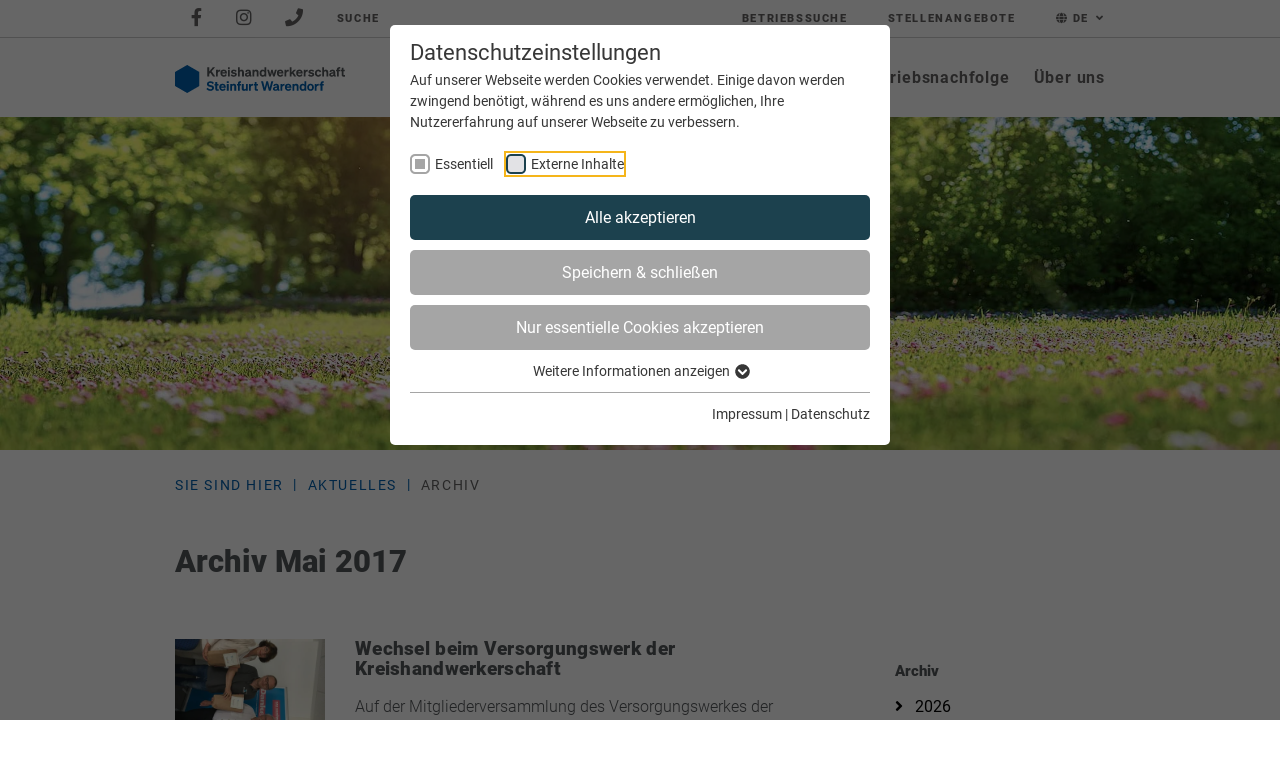

--- FILE ---
content_type: text/html; charset=utf-8
request_url: https://www.kh-st-waf.de/aktuelles/archiv?tx_news_pi1%5Bcontroller%5D=News&tx_news_pi1%5BoverwriteDemand%5D%5Bmonth%5D=05&tx_news_pi1%5BoverwriteDemand%5D%5Byear%5D=2017&cHash=24ca9dcd7d2dab97b5e3034171eba7aa
body_size: 18805
content:
<!DOCTYPE html>
<html lang="de-DE">
<head>
    <meta charset="utf-8">

<!-- 
	Realized by Cows Online, Rheine.

	This website is powered by TYPO3 - inspiring people to share!
	TYPO3 is a free open source Content Management Framework initially created by Kasper Skaarhoj and licensed under GNU/GPL.
	TYPO3 is copyright 1998-2026 of Kasper Skaarhoj. Extensions are copyright of their respective owners.
	Information and contribution at https://typo3.org/
-->


<title>Archiv | KH Steinfurt-Warendorf</title>
<meta name="generator" content="TYPO3 CMS">
<meta name="viewport" content="width=device-width, initial-scale=1">
<meta name="application-name" content="Kreishandwerkerschaft Steinfurt Warendorf">
<meta property="og:type" content="website">
<meta property="og:site_name" content="KH Steinfurt-Warendorf">
<meta property="og:image" content="https://www.kh-st-waf.de/fileadmin/co_theme/Default/_processed_/0/1/csm_og-22-kh_65b2d0bec6.jpg">
<meta name="twitter:card" content="summary">
<meta name="apple-mobile-web-app-title" content="Kreishandwerkerschaft Steinfurt Warendorf">


<link rel="stylesheet" href="https://www.kh-st-waf.de/typo3temp/assets/compressed/merged-6f8a05a0382f5666fad585813087b62f-740d32c698f2a4d855963867041ca887.css?1763039292" media="all">






<link rel="apple-touch-icon" sizes="180x180" href="/typo3conf/ext/co_theme/Resources/Public/Theme/Default/Shortcuts2022/apple-touch-icon.png">
                    <link rel="icon" type="image/png" sizes="32x32" href="/typo3conf/ext/co_theme/Resources/Public/Theme/Default/Shortcuts2022/favicon-32x32.png">
                    <link rel="icon" type="image/png" sizes="16x16" href="/typo3conf/ext/co_theme/Resources/Public/Theme/Default/Shortcuts2022/favicon-16x16.png">
                    <link rel="manifest" href="/typo3conf/ext/co_theme/Resources/Public/Theme/Default/Shortcuts2022/site.webmanifest">
                    <link rel="mask-icon" href="/typo3conf/ext/co_theme/Resources/Public/Theme/Default/Shortcuts2022/safari-pinned-tab.svg" color="#005fac">
                    <link rel="shortcut icon" href="/typo3conf/ext/co_theme/Resources/Public/Theme/Default/Shortcuts2022/favicon.ico">
                    <meta name="msapplication-TileColor" content="#ffffff">
                    <meta name="msapplication-config" content="/typo3conf/ext/co_theme/Resources/Public/Theme/Default/Shortcuts2022/browserconfig.xml">
                    <meta name="theme-color" content="#005fac"><link rel="preload" as="style" href="https://www.kh-st-waf.de/fileadmin/sg_cookie_optin/siteroot-1/cookieOptin.css?1762883942" media="all" crossorigin="anonymous">
<link rel="stylesheet" href="https://www.kh-st-waf.de/fileadmin/sg_cookie_optin/siteroot-1/cookieOptin.css?1762883942" media="all" crossorigin="anonymous">
<script id="cookieOptinData" type="application/json">{"cookieGroups":[{"groupName":"essential","label":"Essentiell","description":"Essentielle Cookies werden f\u00fcr grundlegende Funktionen der Webseite ben\u00f6tigt. Dadurch ist gew\u00e4hrleistet, dass die Webseite einwandfrei funktioniert.","required":true,"cookieData":[{"Name":"fe_typo_user \/ PHPSESSID","Provider":"TYPO3","Purpose":"Dieses Cookie ist ein Standard-Session-Cookie von TYPO3. Es speichert im Falle eines Benutzer-Logins die Session-ID. So kann der eingeloggte Benutzer wiedererkannt werden und es wird ihm Zugang zu gesch\u00fctzten Bereichen gew\u00e4hrt.","Lifetime":"1 Woche","index":0,"crdate":1580150599,"tstamp":1762883464,"pseudo":false},{"Name":"cookie_optin","Provider":"TYPO3","Purpose":"Enth\u00e4lt die gew\u00e4hlten Tracking-Optin-Einstellungen.","Lifetime":"1 Jahr","index":1,"crdate":1580150599,"tstamp":1762883464,"pseudo":false},{"Name":"","Provider":"","Purpose":"","Lifetime":"","index":2,"crdate":"","tstamp":"","pseudo":true}],"scriptData":[],"loadingHTML":"","loadingJavaScript":""},{"groupName":"iframes","label":"Externe Inhalte","description":"Wir verwenden auf unserer Website externe Inhalte, um Ihnen zus\u00e4tzliche Informationen anzubieten.","required":false,"cookieData":[]}],"cssData":{"color_box":"#FFFFFF","color_headline":"#373737","color_text":"#373737","color_confirmation_background":"#C9FFC9","color_confirmation_text":"#208A20","color_checkbox":"#1c414e","color_checkbox_required":"#A5A5A5","color_button_all":"#1c414e","color_button_all_hover":"#0086c0","color_button_all_text":"#FFFFFF","color_button_specific":"#A5A5A5","color_button_specific_hover":"#D7D7D7","color_button_specific_text":"#FFFFFF","color_button_essential":"#A5A5A5","color_button_essential_hover":"#D7D7D7","color_button_essential_text":"#FFFFFF","color_button_close":"#A5A5A5","color_button_close_hover":"#D7D7D7","color_button_close_text":"#FFFFFF","color_list":"#A5A5A5","color_list_text":"#FFFFFF","color_table":"#FFFFFF","color_Table_data_text":"#373737","color_table_header":"#F3F3F3","color_table_header_text":"#373737","color_full_box":"#143D59","color_full_headline":"#FFFFFF","color_full_text":"#FFFFFF","color_full_button_close":"#143D59","color_full_button_close_hover":"#143D59","color_full_button_close_text":"#FFFFFF","iframe_color_consent_box_background":"#D6D6D6","iframe_color_button_load_one":"#1c414e","iframe_color_button_load_one_hover":"#0086c0","iframe_color_button_load_one_text":"#FFFFFF","iframe_color_open_settings":"#373737","banner_color_box":"#DDDDDD","banner_color_text":"#373737","banner_color_link_text":"#373737","banner_color_button_settings":"#A5A5A5","banner_color_button_settings_hover":"#D7D7D7","banner_color_button_settings_text":"#FFFFFF","banner_color_button_accept_essential":"#575757","banner_color_button_accept_essential_hover":"#929292","banner_color_button_accept_essential_text":"#FFFFFF","banner_color_button_accept":"#143D59","banner_color_button_accept_hover":"#2E6B96","banner_color_button_accept_text":"#FFFFFF","color_fingerprint_image":"#FFFFFF","color_fingerprint_background":"#143D59","color_focus_outline":"#F5b51A"},"footerLinks":[{"url":"\/impressum?disableOptIn=1&cHash=be80de50d707da8c031ba57946eb03ce","name":"Impressum","uid":20,"index":0},{"url":"\/datenschutz?disableOptIn=1&cHash=9ba3d3b36b855f6cdfe4c719cf416dc9","name":"Datenschutz","uid":21,"index":1}],"iFrameGroup":{"groupName":"iframes","label":"Externe Inhalte","description":"Wir verwenden auf unserer Website externe Inhalte, um Ihnen zus\u00e4tzliche Informationen anzubieten.","required":false,"cookieData":[]},"settings":{"banner_enable":false,"banner_force_min_width":0,"version":1,"banner_position":0,"banner_show_settings_button":true,"cookie_lifetime":365,"session_only_essential_cookies":false,"iframe_enabled":true,"minify_generated_data":true,"show_button_close":true,"activate_testing_mode":false,"disable_powered_by":true,"disable_for_this_language":false,"set_cookie_for_domain":"","save_history_webhook":"https:\/\/www.update.kh-st-waf.de\/?saveOptinHistory","cookiebanner_whitelist_regex":"","banner_show_again_interval":14,"identifier":1,"language":0,"render_assets_inline":false,"consider_do_not_track":false,"domains_to_delete_cookies_for":"","subdomain_support":false,"overwrite_baseurl":"","unified_cookie_name":true,"disable_usage_statistics":false,"fingerprint_position":1,"iframe_replacement_background_image":"","monochrome_enabled":false,"show_fingerprint":false,"disable_automatic_loading":false,"automatic_script_activation":false,"auto_action_for_bots":0},"textEntries":{"header":"Datenschutzeinstellungen","description":"Auf unserer Webseite werden Cookies verwendet. Einige davon werden zwingend ben\u00f6tigt, w\u00e4hrend es uns andere erm\u00f6glichen, Ihre Nutzererfahrung auf unserer Webseite zu verbessern.","accept_all_text":"Alle akzeptieren","accept_specific_text":"Speichern & schlie\u00dfen","accept_essential_text":"Nur essentielle Cookies akzeptieren","extend_box_link_text":"Weitere Informationen anzeigen","extend_box_link_text_close":"Weitere Informationen verstecken","extend_table_link_text":"Cookie-Informationen anzeigen","extend_table_link_text_close":"Cookie-Informationen verstecken","cookie_name_text":"Name","cookie_provider_text":"Anbieter","cookie_purpose_text":"Zweck","cookie_lifetime_text":"Laufzeit","iframe_button_allow_all_text":"Alle externen Inhalte erlauben","iframe_button_allow_one_text":"Einmalig erlauben","iframe_button_reject_text":"Nicht erlauben","iframe_button_load_one_text":"Externen Inhalt laden","iframe_open_settings_text":"Einstellungen anzeigen","iframe_button_load_one_description":"","banner_button_accept_text":"Akzeptieren","banner_button_accept_essential_text":"Ablehnen","banner_button_settings_text":"Einstellungen","banner_description":"","save_confirmation_text":"Cookie-Einstellungen erfolgreich gespeichert","user_hash_text":"User-Hash","dependent_groups_text":"Abh\u00e4ngig von:","fingerprint_aria_label_text":"Cookies verwalten","contrastToggleAriaLabelText":"Dunkelmodus umschalten"},"placeholders":{"iframe_consent_description":"<p class=\"sg-cookie-optin-box-flash-message\"><\/p>"},"mustacheData":{"template":{"template_html":"<!--googleoff: index-->\n<div data-nosnippet class=\"sg-cookie-optin-box\">\n\t{{#settings.show_button_close}}\n\t\t<span class=\"sg-cookie-optin-box-close-button\">\u2715<\/span>\n\t{{\/settings.show_button_close}}\n\n\t{{#settings.monochrome_enabled}}\n\t<button\n\t\tid=\"sg-cookie-optin-box-toggle-contrast\"\n\t\tclass=\"sg-cookie-optin-box-toggle-contrast\"\n\t\taria-label=\"{{{textEntries.contrastToggleAriaLabelText}}}\"\n\t>\n\t\t<svg xmlns=\"http:\/\/www.w3.org\/2000\/svg\" viewBox=\"0 0 512 512\" role=\"presentation\"><path d=\"M448 256c0-106-86-192-192-192l0 384c106 0 192-86 192-192zM0 256a256 256 0 1 1 512 0A256 256 0 1 1 0 256z\"><\/path><\/svg>\n\t<\/button>\n\t{{\/settings.monochrome_enabled}}\n\n\t<strong class=\"sg-cookie-optin-box-header\">{{{textEntries.header}}}<\/strong>\n\t<p class=\"sg-cookie-optin-box-description\">{{{textEntries.description}}}<\/p>\n\n\t<ul class=\"sg-cookie-optin-box-cookie-list\">\n\t\t{{#cookieGroups}}\n\t\t\t<li class=\"sg-cookie-optin-box-cookie-list-item\">\n\t\t\t\t<label >\n\t\t\t\t\t<input class=\"sg-cookie-optin-checkbox\"\n\t\t\t\t\t   type=\"checkbox\"\n\t\t\t\t\t   name=\"cookies[]\"\n\t\t\t\t\t   value=\"{{groupName}}\"\n\t\t\t\t\t   {{#required}}checked=\"1\"{{\/required}}\n\t\t\t\t\t   {{#required}}disabled=\"1\"{{\/required}}>\n\t\t\t\t\t<span class=\"sg-cookie-optin-checkbox-label\" role=\"checkbox\"\n\t\t\t\t\t\t  {{#required}}aria-checked=\"true\"{{\/required}}\n\t\t\t\t\t\t  {{#required}}aria-disabled=\"true\"{{\/required}}\n\t\t\t\t\t\t  {{^required}}aria-checked=\"false\"{{\/required}}>{{{label}}}<\/span>\n\t\t\t\t<\/label>\n\t\t\t<\/li>\n\t\t{{\/cookieGroups}}\n\t<\/ul>\n\n\t<div class=\"sg-cookie-optin-box-button\">\n\t\t<button  class=\"sg-cookie-optin-box-button-accept-all\">{{{textEntries.accept_all_text}}}<\/button>\n\t\t<button  class=\"sg-cookie-optin-box-button-accept-specific\">{{{textEntries.accept_specific_text}}}<\/button>\n\t\t<button  class=\"sg-cookie-optin-box-button-accept-essential\">{{{textEntries.accept_essential_text}}}<\/button>\n\t<\/div>\n\n\t<ul class=\"sg-cookie-optin-box-cookie-detail-list\" aria-hidden=\"true\">\n\t\t{{#cookieGroups}}\n\t\t\t<li class=\"sg-cookie-optin-box-cookie-detail-list-item\">\n\t\t\t\t<strong class=\"sg-cookie-optin-box-cookie-detail-header\">{{{label}}}<\/strong>\n\t\t\t\t<p class=\"sg-cookie-optin-box-cookie-detail-description\">{{{description}}}<\/p>\n\t\t\t\t{{#dependentGroups}}\n\t\t\t\t<div class=\"sg-cookie-optin-dependent-groups\">{{{textEntries.dependent_groups_text}}} {{dependentGroupTitles}}<\/div>\n\t\t\t\t{{\/dependentGroups}}\n\n\t\t\t\t<div class=\"sg-cookie-optin-box-cookie-detail-sublist\" aria-hidden=\"true\">\n\t\t\t\t\t{{#cookieData}}\n\t\t\t\t\t\t{{^pseudo}}\n\t\t\t\t\t\t\t<table role=\"grid\">\n\t\t\t\t\t\t\t\t<tbody role=\"rowgroup\">\n\t\t\t\t\t\t\t\t\t{{#index}}<tr role=\"row\" class=\"divider\"><td role=\"cell\" colspan=\"2\">&nbsp;<\/td><\/tr>{{\/index}}\n\t\t\t\t\t\t\t\t\t<tr role=\"row\">\n\t\t\t\t\t\t\t\t\t\t<th scope=\"row\">{{{textEntries.cookie_name_text}}}<\/th>\n\t\t\t\t\t\t\t\t\t\t<td role=\"cell\">{{{Name}}}<\/td>\n\t\t\t\t\t\t\t\t\t<\/tr>\n\t\t\t\t\t\t\t\t\t<tr role=\"row\">\n\t\t\t\t\t\t\t\t\t\t<th scope=\"row\">{{{textEntries.cookie_provider_text}}}<\/th>\n\t\t\t\t\t\t\t\t\t\t<td role=\"cell\">{{{Provider}}}<\/td>\n\t\t\t\t\t\t\t\t\t<\/tr>\n\t\t\t\t\t\t\t\t\t<tr role=\"row\">\n\t\t\t\t\t\t\t\t\t\t<th scope=\"row\">{{{textEntries.cookie_lifetime_text}}}<\/th>\n\t\t\t\t\t\t\t\t\t\t<td role=\"cell\">{{{Lifetime}}}<\/td>\n\t\t\t\t\t\t\t\t\t<\/tr>\n\t\t\t\t\t\t\t\t\t<tr role=\"row\">\n\t\t\t\t\t\t\t\t\t\t<th scope=\"row\">{{{textEntries.cookie_purpose_text}}}<\/th>\n\t\t\t\t\t\t\t\t\t\t<td role=\"cell\" class=\"sg-cookie-optin-box-table-reason\">{{{Purpose}}}<\/td>\n\t\t\t\t\t\t\t\t\t<\/tr>\n\t\t\t\t\t\t\t\t<\/tbody>\n\t\t\t\t\t\t\t<\/table>\n\t\t\t\t\t\t{{\/pseudo}}\n\t\t\t\t\t{{\/cookieData}}\n\t\t\t\t<\/div>\n\n\t\t\t\t{{#cookieData}}\n\t\t\t\t\t{{^index}}<a role=\"button\" class=\"sg-cookie-optin-box-sublist-open-more-link\" aria-expanded=\"false\" href=\"#\">{{{textEntries.extend_table_link_text}}}\n\t\t\t\t\t\t<span>\n\t\t\t\t\t\t\t<svg class=\"sg-cookie-optin-box-sublist-open-more-symbol\" fill='currentColor' xmlns='http:\/\/www.w3.org\/2000\/svg'\n\t\t\t\t\t\t\t\t viewBox='0 0 512 512' aria-hidden=\"true\" focusable=\"false\">\n\t\t\t\t\t\t\t\t<path d='M504 256c0 137-111 248-248 248S8 393 8 256 119 8 256 8s248 111 248 248zM273 369.9l135.5-135.5c9.4-9.4 9.4-24.6 0-33.9l-17-17c-9.4-9.4-24.6-9.4-33.9 0L256 285.1 154.4 183.5c-9.4-9.4-24.6-9.4-33.9 0l-17 17c-9.4 9.4-9.4 24.6 0 33.9L239 369.9c9.4 9.4 24.6 9.4 34 0z'\/>\n\t\t\t\t\t\t\t<\/svg>\n\t\t\t\t\t\t<\/span>\n\t\t\t\t\t<\/a>{{\/index}}\n\t\t\t\t{{\/cookieData}}\n\t\t\t<\/li>\n\t\t{{\/cookieGroups}}\n\t<\/ul>\n\n\t<div class=\"sg-cookie-optin-box-open-more\">\n\t\t<a class=\"sg-cookie-optin-box-open-more-link\" aria-expanded=\"false\" href=\"#\">{{{textEntries.extend_box_link_text}}}\n\t\t\t<span>\n\t\t\t\t<svg class=\"sg-cookie-optin-box-sublist-open-more-symbol\" fill='currentColor' xmlns='http:\/\/www.w3.org\/2000\/svg'\n\t\t\t\t\t viewBox='0 0 512 512' aria-hidden=\"true\" focusable=\"false\">\n\t\t\t\t\t<path d='M504 256c0 137-111 248-248 248S8 393 8 256 119 8 256 8s248 111 248 248zM273 369.9l135.5-135.5c9.4-9.4 9.4-24.6 0-33.9l-17-17c-9.4-9.4-24.6-9.4-33.9 0L256 285.1 154.4 183.5c-9.4-9.4-24.6-9.4-33.9 0l-17 17c-9.4 9.4-9.4 24.6 0 33.9L239 369.9c9.4 9.4 24.6 9.4 34 0z'\/>\n\t\t\t\t<\/svg>\n\t\t\t<\/span>\n\t\t<\/a>\n\t<\/div>\n\n\t<div class=\"sg-cookie-optin-box-footer\">\n\t\t<div class=\"sg-cookie-optin-box-copyright\">\n\t\t\t<a  class=\"sg-cookie-optin-box-copyright-link{{#settings.disable_powered_by}} sg-cookie-optin-box-copyright-link-hidden{{\/settings.disable_powered_by}}\"\n\t\t\t   href=\"https:\/\/www.sgalinski.de\/typo3-produkte-webentwicklung\/sgalinski-cookie-optin\/\"\n\t\t\t   rel=\"noopener\"\n\t\t\t   target=\"_blank\">\n\t\t\t\tPowered by<br>sgalinski Cookie Consent\n\t\t\t<\/a>\n\t\t<\/div>\n\n\t\t<div class=\"sg-cookie-optin-box-footer-links\">\n\t\t\t{{#footerLinks}}\n\t\t\t\t{{#index}}\n\t\t\t\t\t<span class=\"sg-cookie-optin-box-footer-divider\"> | <\/span>\n\t\t\t\t{{\/index}}\n\n\t\t\t\t<a  class=\"sg-cookie-optin-box-footer-link\" href=\"{{url}}\" target=\"_blank\">{{{name}}}<\/a>\n\t\t\t{{\/footerLinks}}\n\t\t<\/div>\n\n\t\t<div class=\"sg-cookie-optin-box-footer-user-hash-container\">\n\t\t\t{{{textEntries.user_hash_text}}}: <span class=\"sg-cookie-optin-box-footer-user-hash\"><\/span>\n\t\t<\/div>\n\t<\/div>\n<\/div>\n<!--googleon: index-->\n","template_overwritten":0,"template_selection":0,"markup":"<!--googleoff: index-->\n<div data-nosnippet class=\"sg-cookie-optin-box\">\n\t\t<span class=\"sg-cookie-optin-box-close-button\">\u2715<\/span>\n\n\n\t<strong class=\"sg-cookie-optin-box-header\">Datenschutzeinstellungen<\/strong>\n\t<p class=\"sg-cookie-optin-box-description\">Auf unserer Webseite werden Cookies verwendet. Einige davon werden zwingend ben\u00f6tigt, w\u00e4hrend es uns andere erm\u00f6glichen, Ihre Nutzererfahrung auf unserer Webseite zu verbessern.<\/p>\n\n\t<ul class=\"sg-cookie-optin-box-cookie-list\">\n\t\t\t<li class=\"sg-cookie-optin-box-cookie-list-item\">\n\t\t\t\t<label >\n\t\t\t\t\t<input class=\"sg-cookie-optin-checkbox\"\n\t\t\t\t\t   type=\"checkbox\"\n\t\t\t\t\t   name=\"cookies[]\"\n\t\t\t\t\t   value=\"essential\"\n\t\t\t\t\t   checked=\"1\"\n\t\t\t\t\t   disabled=\"1\">\n\t\t\t\t\t<span class=\"sg-cookie-optin-checkbox-label\" role=\"checkbox\"\n\t\t\t\t\t\t  aria-checked=\"true\"\n\t\t\t\t\t\t  aria-disabled=\"true\"\n\t\t\t\t\t\t  >Essentiell<\/span>\n\t\t\t\t<\/label>\n\t\t\t<\/li>\n\t\t\t<li class=\"sg-cookie-optin-box-cookie-list-item\">\n\t\t\t\t<label >\n\t\t\t\t\t<input class=\"sg-cookie-optin-checkbox\"\n\t\t\t\t\t   type=\"checkbox\"\n\t\t\t\t\t   name=\"cookies[]\"\n\t\t\t\t\t   value=\"iframes\"\n\t\t\t\t\t   \n\t\t\t\t\t   >\n\t\t\t\t\t<span class=\"sg-cookie-optin-checkbox-label\" role=\"checkbox\"\n\t\t\t\t\t\t  \n\t\t\t\t\t\t  \n\t\t\t\t\t\t  aria-checked=\"false\">Externe Inhalte<\/span>\n\t\t\t\t<\/label>\n\t\t\t<\/li>\n\t<\/ul>\n\n\t<div class=\"sg-cookie-optin-box-button\">\n\t\t<button  class=\"sg-cookie-optin-box-button-accept-all\">Alle akzeptieren<\/button>\n\t\t<button  class=\"sg-cookie-optin-box-button-accept-specific\">Speichern & schlie\u00dfen<\/button>\n\t\t<button  class=\"sg-cookie-optin-box-button-accept-essential\">Nur essentielle Cookies akzeptieren<\/button>\n\t<\/div>\n\n\t<ul class=\"sg-cookie-optin-box-cookie-detail-list\" aria-hidden=\"true\">\n\t\t\t<li class=\"sg-cookie-optin-box-cookie-detail-list-item\">\n\t\t\t\t<strong class=\"sg-cookie-optin-box-cookie-detail-header\">Essentiell<\/strong>\n\t\t\t\t<p class=\"sg-cookie-optin-box-cookie-detail-description\">Essentielle Cookies werden f\u00fcr grundlegende Funktionen der Webseite ben\u00f6tigt. Dadurch ist gew\u00e4hrleistet, dass die Webseite einwandfrei funktioniert.<\/p>\n\n\t\t\t\t<div class=\"sg-cookie-optin-box-cookie-detail-sublist\" aria-hidden=\"true\">\n\t\t\t\t\t\t\t<table role=\"grid\">\n\t\t\t\t\t\t\t\t<tbody role=\"rowgroup\">\n\t\t\t\t\t\t\t\t\t\n\t\t\t\t\t\t\t\t\t<tr role=\"row\">\n\t\t\t\t\t\t\t\t\t\t<th scope=\"row\">Name<\/th>\n\t\t\t\t\t\t\t\t\t\t<td role=\"cell\">fe_typo_user \/ PHPSESSID<\/td>\n\t\t\t\t\t\t\t\t\t<\/tr>\n\t\t\t\t\t\t\t\t\t<tr role=\"row\">\n\t\t\t\t\t\t\t\t\t\t<th scope=\"row\">Anbieter<\/th>\n\t\t\t\t\t\t\t\t\t\t<td role=\"cell\">TYPO3<\/td>\n\t\t\t\t\t\t\t\t\t<\/tr>\n\t\t\t\t\t\t\t\t\t<tr role=\"row\">\n\t\t\t\t\t\t\t\t\t\t<th scope=\"row\">Laufzeit<\/th>\n\t\t\t\t\t\t\t\t\t\t<td role=\"cell\">1 Woche<\/td>\n\t\t\t\t\t\t\t\t\t<\/tr>\n\t\t\t\t\t\t\t\t\t<tr role=\"row\">\n\t\t\t\t\t\t\t\t\t\t<th scope=\"row\">Zweck<\/th>\n\t\t\t\t\t\t\t\t\t\t<td role=\"cell\" class=\"sg-cookie-optin-box-table-reason\">Dieses Cookie ist ein Standard-Session-Cookie von TYPO3. Es speichert im Falle eines Benutzer-Logins die Session-ID. So kann der eingeloggte Benutzer wiedererkannt werden und es wird ihm Zugang zu gesch\u00fctzten Bereichen gew\u00e4hrt.<\/td>\n\t\t\t\t\t\t\t\t\t<\/tr>\n\t\t\t\t\t\t\t\t<\/tbody>\n\t\t\t\t\t\t\t<\/table>\n\t\t\t\t\t\t\t<table role=\"grid\">\n\t\t\t\t\t\t\t\t<tbody role=\"rowgroup\">\n\t\t\t\t\t\t\t\t\t<tr role=\"row\" class=\"divider\"><td role=\"cell\" colspan=\"2\">&nbsp;<\/td><\/tr>\n\t\t\t\t\t\t\t\t\t<tr role=\"row\">\n\t\t\t\t\t\t\t\t\t\t<th scope=\"row\">Name<\/th>\n\t\t\t\t\t\t\t\t\t\t<td role=\"cell\">cookie_optin<\/td>\n\t\t\t\t\t\t\t\t\t<\/tr>\n\t\t\t\t\t\t\t\t\t<tr role=\"row\">\n\t\t\t\t\t\t\t\t\t\t<th scope=\"row\">Anbieter<\/th>\n\t\t\t\t\t\t\t\t\t\t<td role=\"cell\">TYPO3<\/td>\n\t\t\t\t\t\t\t\t\t<\/tr>\n\t\t\t\t\t\t\t\t\t<tr role=\"row\">\n\t\t\t\t\t\t\t\t\t\t<th scope=\"row\">Laufzeit<\/th>\n\t\t\t\t\t\t\t\t\t\t<td role=\"cell\">1 Jahr<\/td>\n\t\t\t\t\t\t\t\t\t<\/tr>\n\t\t\t\t\t\t\t\t\t<tr role=\"row\">\n\t\t\t\t\t\t\t\t\t\t<th scope=\"row\">Zweck<\/th>\n\t\t\t\t\t\t\t\t\t\t<td role=\"cell\" class=\"sg-cookie-optin-box-table-reason\">Enth\u00e4lt die gew\u00e4hlten Tracking-Optin-Einstellungen.<\/td>\n\t\t\t\t\t\t\t\t\t<\/tr>\n\t\t\t\t\t\t\t\t<\/tbody>\n\t\t\t\t\t\t\t<\/table>\n\t\t\t\t<\/div>\n\n\t\t\t\t\t<a role=\"button\" class=\"sg-cookie-optin-box-sublist-open-more-link\" aria-expanded=\"false\" href=\"#\">Cookie-Informationen anzeigen\n\t\t\t\t\t\t<span>\n\t\t\t\t\t\t\t<svg class=\"sg-cookie-optin-box-sublist-open-more-symbol\" fill='currentColor' xmlns='http:\/\/www.w3.org\/2000\/svg'\n\t\t\t\t\t\t\t\t viewBox='0 0 512 512' aria-hidden=\"true\" focusable=\"false\">\n\t\t\t\t\t\t\t\t<path d='M504 256c0 137-111 248-248 248S8 393 8 256 119 8 256 8s248 111 248 248zM273 369.9l135.5-135.5c9.4-9.4 9.4-24.6 0-33.9l-17-17c-9.4-9.4-24.6-9.4-33.9 0L256 285.1 154.4 183.5c-9.4-9.4-24.6-9.4-33.9 0l-17 17c-9.4 9.4-9.4 24.6 0 33.9L239 369.9c9.4 9.4 24.6 9.4 34 0z'\/>\n\t\t\t\t\t\t\t<\/svg>\n\t\t\t\t\t\t<\/span>\n\t\t\t\t\t<\/a>\n\t\t\t\t\t\n\t\t\t\t\t\n\t\t\t<\/li>\n\t\t\t<li class=\"sg-cookie-optin-box-cookie-detail-list-item\">\n\t\t\t\t<strong class=\"sg-cookie-optin-box-cookie-detail-header\">Externe Inhalte<\/strong>\n\t\t\t\t<p class=\"sg-cookie-optin-box-cookie-detail-description\">Wir verwenden auf unserer Website externe Inhalte, um Ihnen zus\u00e4tzliche Informationen anzubieten.<\/p>\n\n\t\t\t\t<div class=\"sg-cookie-optin-box-cookie-detail-sublist\" aria-hidden=\"true\">\n\t\t\t\t<\/div>\n\n\t\t\t<\/li>\n\t<\/ul>\n\n\t<div class=\"sg-cookie-optin-box-open-more\">\n\t\t<a class=\"sg-cookie-optin-box-open-more-link\" aria-expanded=\"false\" href=\"#\">Weitere Informationen anzeigen\n\t\t\t<span>\n\t\t\t\t<svg class=\"sg-cookie-optin-box-sublist-open-more-symbol\" fill='currentColor' xmlns='http:\/\/www.w3.org\/2000\/svg'\n\t\t\t\t\t viewBox='0 0 512 512' aria-hidden=\"true\" focusable=\"false\">\n\t\t\t\t\t<path d='M504 256c0 137-111 248-248 248S8 393 8 256 119 8 256 8s248 111 248 248zM273 369.9l135.5-135.5c9.4-9.4 9.4-24.6 0-33.9l-17-17c-9.4-9.4-24.6-9.4-33.9 0L256 285.1 154.4 183.5c-9.4-9.4-24.6-9.4-33.9 0l-17 17c-9.4 9.4-9.4 24.6 0 33.9L239 369.9c9.4 9.4 24.6 9.4 34 0z'\/>\n\t\t\t\t<\/svg>\n\t\t\t<\/span>\n\t\t<\/a>\n\t<\/div>\n\n\t<div class=\"sg-cookie-optin-box-footer\">\n\t\t<div class=\"sg-cookie-optin-box-copyright\">\n\t\t\t<a  class=\"sg-cookie-optin-box-copyright-link sg-cookie-optin-box-copyright-link-hidden\"\n\t\t\t   href=\"https:\/\/www.sgalinski.de\/typo3-produkte-webentwicklung\/sgalinski-cookie-optin\/\"\n\t\t\t   rel=\"noopener\"\n\t\t\t   target=\"_blank\">\n\t\t\t\tPowered by<br>sgalinski Cookie Consent\n\t\t\t<\/a>\n\t\t<\/div>\n\n\t\t<div class=\"sg-cookie-optin-box-footer-links\">\n\n\t\t\t\t<a  class=\"sg-cookie-optin-box-footer-link\" href=\"\/impressum?disableOptIn=1&amp;cHash=be80de50d707da8c031ba57946eb03ce\" target=\"_blank\">Impressum<\/a>\n\t\t\t\t\t<span class=\"sg-cookie-optin-box-footer-divider\"> | <\/span>\n\n\t\t\t\t<a  class=\"sg-cookie-optin-box-footer-link\" href=\"\/datenschutz?disableOptIn=1&amp;cHash=9ba3d3b36b855f6cdfe4c719cf416dc9\" target=\"_blank\">Datenschutz<\/a>\n\t\t<\/div>\n\n\t\t<div class=\"sg-cookie-optin-box-footer-user-hash-container\">\n\t\t\tUser-Hash: <span class=\"sg-cookie-optin-box-footer-user-hash\"><\/span>\n\t\t<\/div>\n\t<\/div>\n<\/div>\n<!--googleon: index-->\n"},"banner":{"banner_html":"<div class=\"sg-cookie-optin-banner {{^settings.banner_position}}sg-cookie-optin-banner-bottom{{\/settings.banner_position}}\">\n\t<div class=\"sg-cookie-optin-box\">\n\t\t<div class=\"sg-cookie-optin-banner-content\">\n\t\t\t<p class=\"sg-cookie-optin-banner-description\">\n\t\t\t\t{{{textEntries.banner_description}}}\n\n\t\t\t\t{{#footerLinks}}\n\t\t\t\t\t{{#index}}\n\t\t\t\t\t\t(\n\t\t\t\t\t{{\/index}}\n\t\t\t\t{{\/footerLinks}}\n\n\t\t\t\t{{#footerLinks}}\n\t\t\t\t\t{{#index}}\n\t\t\t\t\t\t<span class=\"sg-cookie-optin-box-footer-divider\"> | <\/span>\n\t\t\t\t\t{{\/index}}\n\n\t\t\t\t\t<a class=\"sg-cookie-optin-box-footer-link\" href=\"{{url}}\" target=\"_blank\">{{{name}}}<\/a>\n\t\t\t\t{{\/footerLinks}}\n\n\t\t\t\t{{#footerLinks}}\n\t\t\t\t\t{{#index}}\n\t\t\t\t\t\t)\n\t\t\t\t\t{{\/index}}\n\t\t\t\t{{\/footerLinks}}\n\t\t\t<\/p>\n\n\t\t\t<div class=\"sg-cookie-optin-banner-button\">\n\t\t\t\t{{#settings.banner_show_settings_button}}\n\t\t\t\t\t<button class=\"sg-cookie-optin-banner-button-settings\">{{{textEntries.banner_button_settings_text}}}<\/button>\n\t\t\t\t{{\/settings.banner_show_settings_button}}\n\n\t\t\t\t<button class=\"sg-cookie-optin-banner-button-accept-essential\">{{{textEntries.banner_button_accept_essential_text}}}<\/button>\n\t\t\t\t<button class=\"sg-cookie-optin-banner-button-accept\">{{{textEntries.banner_button_accept_text}}}<\/button>\n\t\t\t<\/div>\n\t\t<\/div>\n\t<\/div>\n<\/div>\n","banner_overwritten":0,"markup":"<div class=\"sg-cookie-optin-banner sg-cookie-optin-banner-bottom\">\n\t<div class=\"sg-cookie-optin-box\">\n\t\t<div class=\"sg-cookie-optin-banner-content\">\n\t\t\t<p class=\"sg-cookie-optin-banner-description\">\n\t\t\t\t\n\n\t\t\t\t\t\t(\n\n\n\t\t\t\t\t<a class=\"sg-cookie-optin-box-footer-link\" href=\"\/impressum?disableOptIn=1&amp;cHash=be80de50d707da8c031ba57946eb03ce\" target=\"_blank\">Impressum<\/a>\n\t\t\t\t\t\t<span class=\"sg-cookie-optin-box-footer-divider\"> | <\/span>\n\n\t\t\t\t\t<a class=\"sg-cookie-optin-box-footer-link\" href=\"\/datenschutz?disableOptIn=1&amp;cHash=9ba3d3b36b855f6cdfe4c719cf416dc9\" target=\"_blank\">Datenschutz<\/a>\n\n\t\t\t\t\t\t)\n\t\t\t<\/p>\n\n\t\t\t<div class=\"sg-cookie-optin-banner-button\">\n\t\t\t\t\t<button class=\"sg-cookie-optin-banner-button-settings\">Einstellungen<\/button>\n\n\t\t\t\t<button class=\"sg-cookie-optin-banner-button-accept-essential\">Ablehnen<\/button>\n\t\t\t\t<button class=\"sg-cookie-optin-banner-button-accept\">Akzeptieren<\/button>\n\t\t\t<\/div>\n\t\t<\/div>\n\t<\/div>\n<\/div>\n"},"iframe":{"iframe_html":"<div class=\"sg-cookie-optin-box\">\n\t{{#settings.show_button_close}}\n\t\t<span class=\"sg-cookie-optin-box-close-button\">\u2715<\/span>\n\t{{\/settings.show_button_close}}\n\n\t<strong class=\"sg-cookie-optin-box-header\">{{{iFrameGroup.label}}}<\/strong>\n\t<p class=\"sg-cookie-optin-box-description\">{{{iFrameGroup.description}}}<\/p>\n\n\t<div class=\"sg-cookie-optin-box-button\">\n\t\t<button  class=\"sg-cookie-optin-box-button-accept-all\">{{{textEntries.iframe_button_allow_all_text}}}<\/button>\n\t\t<button  class=\"sg-cookie-optin-box-button-accept-specific\">{{{textEntries.iframe_button_allow_one_text}}}<\/button>\n\t\t<button  class=\"sg-cookie-optin-box-button-iframe-reject\">{{{textEntries.iframe_button_reject_text}}}<\/button>\n\t<\/div>\n\n\t{{{placeholders.iframe_consent_description}}}\n\n\t<div class=\"sg-cookie-optin-box-footer\">\n\t\t<div class=\"sg-cookie-optin-box-copyright\">\n\t\t\t<a  class=\"sg-cookie-optin-box-copyright-link{{#settings.disable_powered_by}} sg-cookie-optin-box-copyright-link-hidden{{\/settings.disable_powered_by}}\"\n\t\t\t   href=\"https:\/\/www.sgalinski.de\/typo3-produkte-webentwicklung\/sgalinski-cookie-optin\/\"\n\t\t\t   rel=\"noopener\"\n\t\t\t   target=\"_blank\">\n\t\t\t\tPowered by<br>sgalinski Cookie Consent\n\t\t\t<\/a>\n\t\t<\/div>\n\n\t\t<div class=\"sg-cookie-optin-box-footer-links\">\n\t\t\t{{#footerLinks}}\n\t\t\t{{#index}}\n\t\t\t<span class=\"sg-cookie-optin-box-footer-divider\"> | <\/span>\n\t\t\t{{\/index}}\n\t\t\t<a  class=\"sg-cookie-optin-box-footer-link\" href=\"{{url}}\" target=\"_blank\">{{{name}}}<\/a>\n\t\t\t{{\/footerLinks}}\n\t\t<\/div>\n\t<\/div>\n<\/div>\n","iframe_overwritten":0,"markup":"<div class=\"sg-cookie-optin-box\">\n\t\t<span class=\"sg-cookie-optin-box-close-button\">\u2715<\/span>\n\n\t<strong class=\"sg-cookie-optin-box-header\">Externe Inhalte<\/strong>\n\t<p class=\"sg-cookie-optin-box-description\">Wir verwenden auf unserer Website externe Inhalte, um Ihnen zus\u00e4tzliche Informationen anzubieten.<\/p>\n\n\t<div class=\"sg-cookie-optin-box-button\">\n\t\t<button  class=\"sg-cookie-optin-box-button-accept-all\">Alle externen Inhalte erlauben<\/button>\n\t\t<button  class=\"sg-cookie-optin-box-button-accept-specific\">Einmalig erlauben<\/button>\n\t\t<button  class=\"sg-cookie-optin-box-button-iframe-reject\">Nicht erlauben<\/button>\n\t<\/div>\n\n\t<p class=\"sg-cookie-optin-box-flash-message\"><\/p>\n\n\t<div class=\"sg-cookie-optin-box-footer\">\n\t\t<div class=\"sg-cookie-optin-box-copyright\">\n\t\t\t<a  class=\"sg-cookie-optin-box-copyright-link sg-cookie-optin-box-copyright-link-hidden\"\n\t\t\t   href=\"https:\/\/www.sgalinski.de\/typo3-produkte-webentwicklung\/sgalinski-cookie-optin\/\"\n\t\t\t   rel=\"noopener\"\n\t\t\t   target=\"_blank\">\n\t\t\t\tPowered by<br>sgalinski Cookie Consent\n\t\t\t<\/a>\n\t\t<\/div>\n\n\t\t<div class=\"sg-cookie-optin-box-footer-links\">\n\t\t\t<a  class=\"sg-cookie-optin-box-footer-link\" href=\"\/impressum?disableOptIn=1&amp;cHash=be80de50d707da8c031ba57946eb03ce\" target=\"_blank\">Impressum<\/a>\n\t\t\t<span class=\"sg-cookie-optin-box-footer-divider\"> | <\/span>\n\t\t\t<a  class=\"sg-cookie-optin-box-footer-link\" href=\"\/datenschutz?disableOptIn=1&amp;cHash=9ba3d3b36b855f6cdfe4c719cf416dc9\" target=\"_blank\">Datenschutz<\/a>\n\t\t<\/div>\n\t<\/div>\n<\/div>\n"},"iframeReplacement":{"iframe_replacement_html":"<button class=\"sg-cookie-optin-iframe-consent-accept\">{{{textEntries.iframe_button_load_one_text}}}<\/button>\n{{{placeholders.iframe_consent_description}}}\n<a class=\"sg-cookie-optin-iframe-consent-link\">{{{textEntries.iframe_open_settings_text}}}<\/a>\n","iframe_replacement_overwritten":0,"markup":"<button class=\"sg-cookie-optin-iframe-consent-accept\">Externen Inhalt laden<\/button>\n<p class=\"sg-cookie-optin-box-flash-message\"><\/p>\n<a class=\"sg-cookie-optin-iframe-consent-link\">Einstellungen anzeigen<\/a>\n"},"iframeWhitelist":{"iframe_whitelist_regex":"","markup":""},"services":{"youtube":{"rendered":"<button class=\"sg-cookie-optin-iframe-consent-accept\">YouTube-Video laden<\/button>\r\n<div class=\"sg-cookie-optin-iframe-consent-message\">\r\n  Mit dem Laden des Videos akzeptieren Sie die <a href=\"https:\/\/policies.google.com\/privacy\" target=\"_blank\" rel=\"nofollow noopener noreferrer\">Datenschutzerkl\u00e4rung<\/a> von YouTube.\r\n<\/div>\r\n<a class=\"sg-cookie-optin-iframe-consent-link\">Einstellungen anzeigen<\/a>","mustache":"<button class=\"sg-cookie-optin-iframe-consent-accept\">YouTube-Video laden<\/button>\r\n<div class=\"sg-cookie-optin-iframe-consent-message\">\r\n  Mit dem Laden des Videos akzeptieren Sie die <a href=\"https:\/\/policies.google.com\/privacy\" target=\"_blank\" rel=\"nofollow noopener noreferrer\">Datenschutzerkl\u00e4rung<\/a> von YouTube.\r\n<\/div>\r\n<a class=\"sg-cookie-optin-iframe-consent-link\">{{{textEntries.iframe_open_settings_text}}}<\/a>","replacement_html_overwritten":1,"replacement_background_image":"","regex":"^https?:\\\/\\\/(?:www\\.)?(?:youtube\\.com|youtube\\-nocookie\\.com|youtu\\.be)"}}}}</script>
<link rel="preload" as="script" href="https://www.kh-st-waf.de/fileadmin/sg_cookie_optin/siteroot-1/cookieOptin.js?1762883942" data-ignore="1" crossorigin="anonymous">
					<script src="https://www.kh-st-waf.de/fileadmin/sg_cookie_optin/siteroot-1/cookieOptin.js?1762883942" data-ignore="1" crossorigin="anonymous"></script>
<link rel="canonical" href="https://www.kh-st-waf.de/aktuelles/archiv">

<link rel="alternate" hreflang="de-DE" href="https://www.kh-st-waf.de/aktuelles/archiv">
<link rel="alternate" hreflang="en-GB" href="https://www.kh-st-waf.de/en/news-events/archive">
<link rel="alternate" hreflang="x-default" href="https://www.kh-st-waf.de/aktuelles/archiv">
</head>
<body id="p106">
<header id="header" class="sticky-top">
    <div class="secondary-header bg-light">
    <div class="container">

        <div class="row align-items-center">
            <div class="col-6 col-sm-auto">
                <nav>
                    <ul class="text-white list-unstyled social-header-menu d-flex justify-content-start align-items-center mb-0"><li class="list-inline-item"><a href="https://www.facebook.com/KreishandwerkerschaftSteinfurtWarendorf" target="_blank" class="nav-link" rel="noreferrer" title="Facebook"><i class="fab fa-facebook-f"></i></a></li><li class="list-inline-item"><a href="https://www.instagram.com/kreishandwerkerschaft_st_waf/" target="_blank" class="nav-link" rel="noreferrer" title="Instagram"><i class="fab fa-instagram"></i></a></li><li class="list-inline-item"><a href="tel:+49597140038000" class="nav-link" title="Telefon"><i class="fas fa-phone"></i></a></li><li class="list-inline-item"><a href="/suche" class="nav-link" title="Website durchsuchen">SUCHE</a></li></ul>
                </nav>
            </div>
            <div class="col-6 col-sm">
                <nav>
                    <ul class="text-white list-unstyled secondary-header-menu d-flex justify-content-end align-items-center mb-0">
                        <li class="list-inline-item text-uppercase d-none d-md-inline-block"><a href="/service/betriebssuche" class="nav-link" title="Betriebssuche">Betriebssuche</a></li><li class="list-inline-item text-uppercase d-none d-md-inline-block"><a href="/stellenangebote" class="nav-link" title="Stellenangebote">Stellenangebote</a></li>
                        <li class="list-inline-item text-uppercase d-md-none"><a href="/service/betriebssuche" class="nav-link" title="Betriebssuche">Betriebssuche</a></li>
                        
                            
<li class="list-inline-item languages dropdown"><button class="text-uppercase dropdown-toggle nav-link pr-0" type="button" id="languageMenuButton" data-toggle="dropdown" aria-haspopup="true" aria-expanded="false"><i class="fas fa-globe"></i> DE
                    </button><div class="dropdown-menu dropdown-menu-right py-0 mt-0" aria-labelledby="languageMenuButton"><a class="dropdown-item nav-link" href="/en/news-events/archive" hreflang="en-GB"
                                   title="EN"><span>EN</span></a></div></li>


                        
                    </ul>
                </nav>
            </div>
        </div>
    </div>
</div>

    <!-- Navigation -->
<nav id="navigation" class="navbar navbar-expand-lg navbar-light bg-white">
    <div class="container">
        <a href="/" title="Zur Startseite Kreishandwerkerschaft Steinfurt Warendorf" class="navbar-brand"><img src="https://www.kh-st-waf.de/typo3conf/ext/co_theme/Resources/Public/Theme/Default/Css/Images/KH-ST-Waf-Logo-2022.svg" width="249" height="42"  class="logo svg-logo"  alt="Logo Kreishandwerkerschaft Steinfurt Warendorf" ></a>
        <button class="hamburger navbar-toggler hamburger--spring d-flex align-items-center" type="button" data-toggle="collapse" data-target="#navbarSupportedContent" aria-controls="navbarSupportedContent" aria-expanded="false" aria-label="Toggle navigation">
            <span class="menu-label text-primary pr-2 text-uppercase d-inline-block font-weight-bold">Menü</span><span class="navbar-toggler-icon hamburger-box"><span class="hamburger-inner"></span></span>
        </button>
        <div class="collapse navbar-collapse" id="navbarSupportedContent">
            <ul class="navbar-nav ml-auto h-100">
                <li class="nav-item active dropdown dropdown-hover first"><a href="/aktuelles" class="nav-link dropdown-item dropdown-toggle" aria-haspopup="true" aria-expanded="false" id="nav-item-64" title="Aktuelles"><span class="nav-link-text">Aktuelles</span></a><ul class="dropdown-menu" aria-labelledby="nav-item-64"><li class="nav-item"><a href="/aktuelles/aktionen" class="dropdown-item" title="Aktionen"><span class="nav-link-text">Aktionen</span></a></li><li class="nav-item"><a href="/aktuelles/jonas-besucht-die-kitas" class="dropdown-item" title="Jonas besucht die Kitas"><span class="nav-link-text">Jonas besucht die Kitas</span></a></li></ul></li><li class="nav-item dropdown dropdown-hover"><a href="/service" class="nav-link dropdown-item dropdown-toggle" aria-haspopup="true" aria-expanded="false" id="nav-item-83" title="Service"><span class="nav-link-text">Service</span></a><ul class="dropdown-menu" aria-labelledby="nav-item-83"><li class="nav-item"><a href="/service/ausbildungs-praktikaboerse" class="dropdown-item" title="Ausbildungs- &amp; Praktikabörse"><span class="nav-link-text">Ausbildungs- & Praktikabörse</span></a></li><li class="nav-item"><a href="/service/jobs" class="dropdown-item" title="Jobs"><span class="nav-link-text">Jobs</span></a></li><li class="nav-item"><a href="/service/betriebsfuehrung" class="dropdown-item" title="Betriebsführung"><span class="nav-link-text">Betriebsführung</span></a></li><li class="nav-item"><a href="/service/betriebssuche" class="dropdown-item" title="Betriebssuche"><span class="nav-link-text">Betriebssuche</span></a></li><li class="nav-item"><a href="/service/buch-und-steuerberatungsstelle" class="dropdown-item" title="Buchstelle/Steuerberatung"><span class="nav-link-text">Buchstelle/Steuerberatung</span></a></li><li class="nav-item"><a href="/service/datenschutz-fuer-unternehmen" class="dropdown-item" title="Datenschutz für Unternehmen"><span class="nav-link-text">Datenschutz für Unternehmen</span></a></li><li class="nav-item"><a href="/service/kidscompany" class="dropdown-item" title="kids.company"><span class="nav-link-text">kids.company</span></a></li><li class="nav-item"><a href="/service/inklusion" class="dropdown-item" title="Inklusion"><span class="nav-link-text">Inklusion</span></a></li><li class="nav-item"><a href="/service/marketing" class="dropdown-item" title="Marketing"><span class="nav-link-text">Marketing</span></a></li><li class="nav-item"><a href="/service/rechtliches" class="dropdown-item" title="Rechtliches"><span class="nav-link-text">Rechtliches</span></a></li><li class="nav-item"><a href="/service/willkommenslotse" class="dropdown-item" title="Willkommenslotse"><span class="nav-link-text">Willkommenslotse</span></a></li></ul></li><li class="nav-item dropdown dropdown-hover"><a href="/bildung" class="nav-link dropdown-item dropdown-toggle" aria-haspopup="true" aria-expanded="false" id="nav-item-84" title="Bildung"><span class="nav-link-text">Bildung</span></a><ul class="dropdown-menu" aria-labelledby="nav-item-84"><li class="nav-item"><a href="/bildung/ausbildung" class="dropdown-item" title="Ausbildung"><span class="nav-link-text">Ausbildung</span></a></li><li class="nav-item"><a href="/bildung/berufsorientierung" class="dropdown-item" title="Berufsorientierung"><span class="nav-link-text">Berufsorientierung</span></a></li><li class="nav-item"><a href="/bildung/bildungscenter" class="dropdown-item" title="BildungsCenter"><span class="nav-link-text">BildungsCenter</span></a></li><li class="nav-item"><a href="/bildung/foerderung" class="dropdown-item" title="Förderung"><span class="nav-link-text">Förderung</span></a></li><li class="nav-item"><a href="/bildung/international" class="dropdown-item" title="International"><span class="nav-link-text">International</span></a></li><li class="nav-item"><a href="/bildung/schweissen" class="dropdown-item" title="Schweißen"><span class="nav-link-text">Schweißen</span></a></li><li class="nav-item"><a href="/bildung/studienaussteiger" class="dropdown-item" title="Studienaussteiger"><span class="nav-link-text">Studienaussteiger</span></a></li><li class="nav-item"><a href="/bildung/umschulung" class="dropdown-item" title="Umschulung"><span class="nav-link-text">Umschulung</span></a></li><li class="nav-item"><a href="/bildung/kompetenzwerkstatt" class="dropdown-item" title="Kompetenz-Werkstatt"><span class="nav-link-text">Kompetenz-Werkstatt</span></a></li><li class="nav-item"><a href="/bildung/teilqualifikation-elektro" class="dropdown-item" title="Teilqualifikation Elektro"><span class="nav-link-text">Teilqualifikation Elektro</span></a></li><li class="nav-item"><a href="/bildung/handwerkshelden" class="dropdown-item" title="Handwerkshelden"><span class="nav-link-text">Handwerkshelden</span></a></li><li class="nav-item"><a href="/bildung/weiterbildung" class="dropdown-item" title="Weiterbildung"><span class="nav-link-text">Weiterbildung</span></a></li></ul></li><li class="nav-item dropdown dropdown-hover"><a href="/innungen" class="nav-link dropdown-item dropdown-toggle" aria-haspopup="true" aria-expanded="false" id="nav-item-85" title="Innungen"><span class="nav-link-text">Innungen</span></a><ul class="dropdown-menu" aria-labelledby="nav-item-85"><li class="nav-item"><a href="/innungen/baecker-und-konditoren" class="dropdown-item" title="Bäcker und Konditoren"><span class="nav-link-text">Bäcker und Konditoren</span></a></li><li class="nav-item"><a href="/innungen/bau" class="dropdown-item" title="Bau"><span class="nav-link-text">Bau</span></a></li><li class="nav-item"><a href="/innungen/dachdecker" class="dropdown-item" title="Dachdecker"><span class="nav-link-text">Dachdecker</span></a></li><li class="nav-item"><a href="/innungen/elektro" class="dropdown-item" title="Elektro"><span class="nav-link-text">Elektro</span></a></li><li class="nav-item"><a href="/innungen/fleischer" class="dropdown-item" title="Fleischer"><span class="nav-link-text">Fleischer</span></a></li><li class="nav-item"><a href="/innungen/friseure" class="dropdown-item" title="Friseure"><span class="nav-link-text">Friseure</span></a></li><li class="nav-item"><a href="/innungen/tischler/huk" class="dropdown-item" title="Tischler"><span class="nav-link-text">Tischler</span></a></li><li class="nav-item"><a href="/innungen/kraftfahrzeug" class="dropdown-item" title="Kraftfahrzeug"><span class="nav-link-text">Kraftfahrzeug</span></a></li><li class="nav-item"><a href="/innungen/land-und-baumaschinentechnik" class="dropdown-item" title="Land- und Baumaschinen"><span class="nav-link-text">Land- und Baumaschinen</span></a></li><li class="nav-item"><a href="/innungen/maler-und-lackierer" class="dropdown-item" title="Maler und Lackierer"><span class="nav-link-text">Maler und Lackierer</span></a></li><li class="nav-item"><a href="/innungen/metall" class="dropdown-item" title="Metall"><span class="nav-link-text">Metall</span></a></li><li class="nav-item"><a href="/innungen/raumausstatter" class="dropdown-item" title="Raumausstatter"><span class="nav-link-text">Raumausstatter</span></a></li><li class="nav-item"><a href="/innungen/sanitaer-heizung-klima" class="dropdown-item" title="Sanitär-Heizung-Klima"><span class="nav-link-text">Sanitär-Heizung-Klima</span></a></li><li class="nav-item"><a href="/innungen/zimmerer" class="dropdown-item" title="Zimmerer"><span class="nav-link-text">Zimmerer</span></a></li><li class="nav-item"><a href="/innungen/zweiradmechaniker" class="dropdown-item" title="Zweiradmechaniker"><span class="nav-link-text">Zweiradmechaniker</span></a></li></ul></li><li class="nav-item dropdown dropdown-hover"><a href="/netzwerke" class="nav-link dropdown-item dropdown-toggle" aria-haspopup="true" aria-expanded="false" id="nav-item-86" title="Netzwerke"><span class="nav-link-text">Netzwerke</span></a><ul class="dropdown-menu" aria-labelledby="nav-item-86"><li class="nav-item"><a href="/netzwerke/foerderverein" class="dropdown-item" title="Förderverein"><span class="nav-link-text">Förderverein</span></a></li><li class="nav-item"><a href="/netzwerke/kh-s-w" class="dropdown-item" title="KH S+W"><span class="nav-link-text">KH S+W</span></a></li><li class="nav-item"><a href="/netzwerke/kooperationen" class="dropdown-item" title="Kooperationen"><span class="nav-link-text">Kooperationen</span></a></li><li class="nav-item"><a href="/netzwerke/netzwerk-zuhause-sicher" class="dropdown-item" title="Netzwerk Zuhause sicher"><span class="nav-link-text">Netzwerk Zuhause sicher</span></a></li><li class="nav-item"><a href="/netzwerke/unternehmerfrauen-im-handwerk" class="dropdown-item" title="Unternehmerfrauen im Handwerk"><span class="nav-link-text">Unternehmerfrauen im Handwerk</span></a></li><li class="nav-item"><a href="/netzwerke/uww-ev" class="dropdown-item" title="UWW e.V."><span class="nav-link-text">UWW e.V.</span></a></li></ul></li><li class="nav-item"><a href="/inklusion" class="nav-link" title="Betriebsnachfolge"><span class="nav-link-text">Betriebsnachfolge</span></a></li><li class="last-of-main nav-item dropdown dropdown-hover"><a href="/ueber-uns" class="nav-link dropdown-item dropdown-toggle" aria-haspopup="true" aria-expanded="false" id="nav-item-88" title="Über uns"><span class="nav-link-text">Über uns</span></a><ul class="dropdown-menu" aria-labelledby="nav-item-88"><li class="nav-item"><a href="https://www.kh-st-waf.de/ueber-uns#vorstand" class="dropdown-item" title="Vorstand"><span class="nav-link-text">Vorstand</span></a></li><li class="nav-item"><a href="https://www.kh-st-waf.de/ueber-uns#geschaeftsfuehrung" class="dropdown-item" title="Geschäftsführung"><span class="nav-link-text">Geschäftsführung</span></a></li><li class="nav-item"><a href="https://www.kh-st-waf.de/ueber-uns#team" class="dropdown-item" title="Team"><span class="nav-link-text">Team</span></a></li></ul></li>
                <li class="nav-item d-md-none nav-item-added"><a href="/service/betriebssuche" class="nav-link" title="Betriebssuche"><span class="nav-link-text">Betriebssuche</span></a></li><li class="nav-item d-md-none nav-item-added"><a href="/stellenangebote" class="nav-link" title="Stellenangebote"><span class="nav-link-text">Stellenangebote</span></a></li>
            </ul>
        </div>
    </div>
</nav>

</header>
<div id="slider">
    







<div id="c1032" class="co-msk co-headslider frame frame-default frame-type-mask_co_headslider frame-layout-0 frame-background-none
 frame-no-backgroundimage
 frame-space-before-none
 frame-space-after-none
">
    <div class="container-fluid headslider">
        
            
                <div class="headslide">
                    <div class="image">
                        
                            
                                
                                        <picture>
                                            <source srcset="https://www.kh-st-waf.de/fileadmin/co_theme/Default/_processed_/e/3/csm_aktuelles-slider_06f8c938fe.jpg 1x, https://www.kh-st-waf.de/fileadmin/co_theme/Default/_processed_/e/3/csm_aktuelles-slider_40dc728503.jpg 2x" media="(min-width: 1000px)"/>
                                            <source srcset="https://www.kh-st-waf.de/fileadmin/co_theme/Default/_processed_/e/3/csm_aktuelles-slider_fc673ccd20.jpg" media="(min-width: 480px)"/>
                                            <source srcset="https://www.kh-st-waf.de/fileadmin/co_theme/Default/_processed_/e/3/csm_aktuelles-slider_3d8de81120.jpg" media="(min-width: 0px)">
                                            <img src="https://www.kh-st-waf.de/fileadmin/co_theme/Default/_processed_/e/3/csm_aktuelles-slider_06f8c938fe.jpg" alt="" width="1920" height="500">
                                        </picture>
                                    
                            
                        
                    </div>
                    
                </div>
            
        
    </div>
</div>

</div>
<main id="main" role="main">
    
    <div class="breadcrumbs bg-white position-sticky">
        <nav id="breadcrumbs" class="container" aria-label="breadcrumb">
            <ol class="breadcrumb" itemscope itemtype="http://schema.org/BreadcrumbList">
                <li class="breadcrumb-item"><span class="text-uppercase">Sie sind hier</span></li>
                <li class="breadcrumb-item" itemprop="itemListElement" itemscope itemtype="http://schema.org/ListItem"><a href="/aktuelles" itemprop="item" title="Aktuelles"><span class="text-uppercase" itemprop="name">Aktuelles</span></a><meta itemprop="position" content="1"></li><li class="breadcrumb-item active" itemprop="itemListElement" itemscope itemtype="http://schema.org/ListItem" aria-current="page"><a href="/aktuelles/archiv" itemprop="item" title="Archiv"><span class="text-uppercase" itemprop="name">Archiv</span></a><meta itemprop="position" content="2"></li>
            </ol>
        </nav>
    </div>


    
            <div class="container">
                <div class="row no-gutters mx-sidebar">
                    <div class="col-12 section-blog-heading">
                        <div class="container">
                            <div class="row">
                                <div class="grid-col col blog-heading-col pt-4">
                                    
                                </div>
                            </div>
                        </div>
                    </div>
                    <div class="col-lg-9 col-xl-8 main-content-wrapper">
                        <!--TYPO3SEARCH_begin-->
                        












<section id="c10653" class="no-padding frame-default frame-space-before-none frame-space-after-none frame-layout-0   ">
    
    
    <div class="container">
        
            




<div id="c10654" class="row frame     0   geContent">
    <div class="grid-col col">
        
            
    

            <div id="c12026" class="frame frame-default frame-type-news_pi1 frame-layout-0">
                
                
                    



                
                
                    

	



                
                

    
    

<div class="news 108,147,146,139,145,107,110,144,116,143,111,117,114,119,115,120,121,123,140,112,125,118,127,128,129,131,132,133,141,134,137,142,124,135,138,130,126,136,113,109">
    
    <!--TYPO3SEARCH_end-->
    
            
                    
                            
                                    
                                            
                                                    <h1 class="blog-archive-heading">Archiv

                                                        
                                                            Mai
                                                        
                                                        2017
                                                    </h1>
                                                
                                            <div class="news-list-view" id="news-container-12026">
                                                
                                                        
                                                        
                                                            



        
                <div class="row news-list-item">
                    
                            <div class="col-md-3 mb-3 mb-md-0">
                                <a title="Wechsel beim Versorgungswerk der Kreishandwerkerschaft" href="/aktuelles/artikel/wechsel-beim-versorgungswerk-der-kreishandwerkerschaft">
                                    <img class="img-fluid img-responsive" src="https://www.kh-st-waf.de/uploads/pics/_processed_/b/1/csm_IMG_4567_7e37020999.jpg" width="370" height="278" loading="lazy" alt="" />
                                </a>
                            </div>
                        

                    <div class="col-md-9 articletype-0"
                         itemscope="itemscope" itemtype="http://schema.org/Article">
                        <h3 itemprop="headline">
                            <a title="Wechsel beim Versorgungswerk der Kreishandwerkerschaft" href="/aktuelles/artikel/wechsel-beim-versorgungswerk-der-kreishandwerkerschaft">
                                Wechsel beim Versorgungswerk der Kreishandwerkerschaft
                            </a>
                        </h3>

                        <!-- teaser -->
                        <div class="lead" itemprop="description">
                            
                                
                                        <p>Auf der Mitgliederversammlung des Versorgungswerkes der  Kreishandwerkerschaft Steinfurt-Warendorf wurden nach langjähriger  Tätigkeit Frau Erika Wahlbrink (Kreishandwerksmeisterin) und Herr Josef  Trendelkamp (Vize-Präsident der HWK Münster und…</p>
                                    
                            
                        </div>

                        <a class="news-link mb-2 d-block" title="Wechsel beim Versorgungswerk der Kreishandwerkerschaft" href="/aktuelles/artikel/wechsel-beim-versorgungswerk-der-kreishandwerkerschaft">
                            weiterlesen
                        </a>
                        
<div class="extra">
    <!-- author -->
    

    <!-- date -->
    <span class="glyphicon glyphicon-calendar"> </span>
    <time itemprop="datePublished" datetime="2017-05-31">
        31.05.2017 12:14
    </time>

    <!-- category -->
    

    
</div>


                    </div>
                </div>
            
    



                                                        
                                                            



        
                <div class="row news-list-item">
                    
                            <div class="col-md-3 mb-3 mb-md-0">
                                <a title="Besuch der Luther-WG" href="/aktuelles/artikel/besuch-der-luther-wg">
                                    <img class="img-fluid img-responsive" src="https://www.kh-st-waf.de/fileadmin/co_theme/Default/_processed_/b/8/csm_UFH-WAF_Luther-WG_93903cdac4.gif" width="370" height="219" loading="lazy" alt="" />
                                </a>
                            </div>
                        

                    <div class="col-md-9 articletype-0"
                         itemscope="itemscope" itemtype="http://schema.org/Article">
                        <h3 itemprop="headline">
                            <a title="Besuch der Luther-WG" href="/aktuelles/artikel/besuch-der-luther-wg">
                                Besuch der Luther-WG
                            </a>
                        </h3>

                        <!-- teaser -->
                        <div class="lead" itemprop="description">
                            
                                
                                        <p>„Hinter jedem erfolgreichen Mann steht eine starke Frau.“ Dies trifft nicht nur auf die Partnerinnen von Handwerksunternehmern zu, sondern auch auf ein Ehepaar, das zwar bereits vor 500 Jahren lebte, aber genau diese erfolgreiche Partnerschaft…</p>
                                    
                            
                        </div>

                        <a class="news-link mb-2 d-block" title="Besuch der Luther-WG" href="/aktuelles/artikel/besuch-der-luther-wg">
                            weiterlesen
                        </a>
                        
<div class="extra">
    <!-- author -->
    

    <!-- date -->
    <span class="glyphicon glyphicon-calendar"> </span>
    <time itemprop="datePublished" datetime="2017-05-18">
        18.05.2017 15:52
    </time>

    <!-- category -->
    

    
</div>


                    </div>
                </div>
            
    



                                                        
                                                            



        
                <div class="row news-list-item">
                    
                            <div class="col-md-3 mb-3 mb-md-0">
                                <a title="Afrika schaut auf die Duale Berufsausbildung" href="/aktuelles/artikel/afrika-schaut-auf-die-duale-berufsausbildung">
                                    <img class="img-fluid img-responsive" src="https://www.kh-st-waf.de/uploads/pics/_processed_/e/b/csm_Aethiopien_8d0dbb96cf.png" width="370" height="220" loading="lazy" alt="" />
                                </a>
                            </div>
                        

                    <div class="col-md-9 articletype-0"
                         itemscope="itemscope" itemtype="http://schema.org/Article">
                        <h3 itemprop="headline">
                            <a title="Afrika schaut auf die Duale Berufsausbildung" href="/aktuelles/artikel/afrika-schaut-auf-die-duale-berufsausbildung">
                                Afrika schaut auf die Duale Berufsausbildung
                            </a>
                        </h3>

                        <!-- teaser -->
                        <div class="lead" itemprop="description">
                            
                                
                                        <p>Delegation aus Äthiopien informiert sich bei der Kreishandwerkerschaft in Beckum</p>
                                    
                            
                        </div>

                        <a class="news-link mb-2 d-block" title="Afrika schaut auf die Duale Berufsausbildung" href="/aktuelles/artikel/afrika-schaut-auf-die-duale-berufsausbildung">
                            weiterlesen
                        </a>
                        
<div class="extra">
    <!-- author -->
    

    <!-- date -->
    <span class="glyphicon glyphicon-calendar"> </span>
    <time itemprop="datePublished" datetime="2017-05-17">
        17.05.2017 17:16
    </time>

    <!-- category -->
    

    
</div>


                    </div>
                </div>
            
    



                                                        
                                                        
                                                            <ul class="f3-widget-paginator pagination">
    
            
        
    
    
        <li class="current">
            <a href="/aktuelles/archiv/seite-1">1</a>
        </li>
    
    
    
            
        
</ul>

                                                        
                                                    
                                            </div>
                                        
                                
                        
                
        
    <!--TYPO3SEARCH_begin-->

</div>




                
                    



                
                
                    



                
            </div>

        


        
    </div>
</div>
        
    </div>
</section>
                        <!--TYPO3SEARCH_end-->
                    </div>
                    <div class="col-lg-3 col-xl-4 sidebar-wrapper mb-5">
                        <div class="container">
                            <div class="row">
                                <div class="col">
                                    
                                        <div class="sidebar-content news-archive-menu"><h3 class="sidebar-header">Archiv</h3>

<div class="news ">
    
    <ul class="nav nav-sidebar news-menu-view news-month-archive">
        
            <li class="w-100">
                <button class="archive-collapse-btn collapsed" type="button" data-toggle="collapse" data-target="#collapse-2026" aria-expanded="false" aria-controls="collapse-2026">
					2026
                </button>
                <div class="collapse mb-2" id="collapse-2026">
                    
                        
                                <div>
                            
                        <a href="/aktuelles/archiv?tx_news_pi1%5Bcontroller%5D=News&amp;tx_news_pi1%5BoverwriteDemand%5D%5Bmonth%5D=01&amp;tx_news_pi1%5BoverwriteDemand%5D%5Byear%5D=2026&amp;cHash=55d0c16543d2cfd8326996bf78bd18dc">
                            Januar
                            2026
                        </a>
                </div>
        
        </div>
        </li>
        
            <li class="w-100">
                <button class="archive-collapse-btn collapsed" type="button" data-toggle="collapse" data-target="#collapse-2025" aria-expanded="false" aria-controls="collapse-2025">
					2025
                </button>
                <div class="collapse mb-2" id="collapse-2025">
                    
                        
                                <div>
                            
                        <a href="/aktuelles/archiv?tx_news_pi1%5Bcontroller%5D=News&amp;tx_news_pi1%5BoverwriteDemand%5D%5Bmonth%5D=12&amp;tx_news_pi1%5BoverwriteDemand%5D%5Byear%5D=2025&amp;cHash=4cd49fa3e16b98a9be8db497ab3495ee">
                            Dezember
                            2025
                        </a>
                </div>
        
                        
                                <div>
                            
                        <a href="/aktuelles/archiv?tx_news_pi1%5Bcontroller%5D=News&amp;tx_news_pi1%5BoverwriteDemand%5D%5Bmonth%5D=11&amp;tx_news_pi1%5BoverwriteDemand%5D%5Byear%5D=2025&amp;cHash=f5fe0434e06d4edd614cf4e12bc8aa86">
                            November
                            2025
                        </a>
                </div>
        
                        
                                <div>
                            
                        <a href="/aktuelles/archiv?tx_news_pi1%5Bcontroller%5D=News&amp;tx_news_pi1%5BoverwriteDemand%5D%5Bmonth%5D=10&amp;tx_news_pi1%5BoverwriteDemand%5D%5Byear%5D=2025&amp;cHash=768780555f3abd312f350d69aaaaeaf2">
                            Oktober
                            2025
                        </a>
                </div>
        
                        
                                <div>
                            
                        <a href="/aktuelles/archiv?tx_news_pi1%5Bcontroller%5D=News&amp;tx_news_pi1%5BoverwriteDemand%5D%5Bmonth%5D=09&amp;tx_news_pi1%5BoverwriteDemand%5D%5Byear%5D=2025&amp;cHash=359e150ffa8dc6dffc0ac428e5df3bf6">
                            September
                            2025
                        </a>
                </div>
        
                        
                                <div>
                            
                        <a href="/aktuelles/archiv?tx_news_pi1%5Bcontroller%5D=News&amp;tx_news_pi1%5BoverwriteDemand%5D%5Bmonth%5D=08&amp;tx_news_pi1%5BoverwriteDemand%5D%5Byear%5D=2025&amp;cHash=61eb1ed474c35d2a5cd9ca1b74bb31e5">
                            August
                            2025
                        </a>
                </div>
        
                        
                                <div>
                            
                        <a href="/aktuelles/archiv?tx_news_pi1%5Bcontroller%5D=News&amp;tx_news_pi1%5BoverwriteDemand%5D%5Bmonth%5D=07&amp;tx_news_pi1%5BoverwriteDemand%5D%5Byear%5D=2025&amp;cHash=65cfb76290502dc56ec4a01082ca926b">
                            Juli
                            2025
                        </a>
                </div>
        
                        
                                <div>
                            
                        <a href="/aktuelles/archiv?tx_news_pi1%5Bcontroller%5D=News&amp;tx_news_pi1%5BoverwriteDemand%5D%5Bmonth%5D=06&amp;tx_news_pi1%5BoverwriteDemand%5D%5Byear%5D=2025&amp;cHash=57b485c3ad46cd6950b57bbc6d6b3f0a">
                            Juni
                            2025
                        </a>
                </div>
        
                        
                                <div>
                            
                        <a href="/aktuelles/archiv?tx_news_pi1%5Bcontroller%5D=News&amp;tx_news_pi1%5BoverwriteDemand%5D%5Bmonth%5D=05&amp;tx_news_pi1%5BoverwriteDemand%5D%5Byear%5D=2025&amp;cHash=cc663a3a6e4badb3b1f254c4194f547a">
                            Mai
                            2025
                        </a>
                </div>
        
                        
                                <div>
                            
                        <a href="/aktuelles/archiv?tx_news_pi1%5Bcontroller%5D=News&amp;tx_news_pi1%5BoverwriteDemand%5D%5Bmonth%5D=04&amp;tx_news_pi1%5BoverwriteDemand%5D%5Byear%5D=2025&amp;cHash=ba720d54a3b6d387122533ef699e44e9">
                            April
                            2025
                        </a>
                </div>
        
                        
                                <div>
                            
                        <a href="/aktuelles/archiv?tx_news_pi1%5Bcontroller%5D=News&amp;tx_news_pi1%5BoverwriteDemand%5D%5Bmonth%5D=03&amp;tx_news_pi1%5BoverwriteDemand%5D%5Byear%5D=2025&amp;cHash=166e424980f98b57fdd2c0c145b49846">
                            März
                            2025
                        </a>
                </div>
        
                        
                                <div>
                            
                        <a href="/aktuelles/archiv?tx_news_pi1%5Bcontroller%5D=News&amp;tx_news_pi1%5BoverwriteDemand%5D%5Bmonth%5D=02&amp;tx_news_pi1%5BoverwriteDemand%5D%5Byear%5D=2025&amp;cHash=65c9d9d44b58866cf5f4f6a257b15dc7">
                            Februar
                            2025
                        </a>
                </div>
        
                        
                                <div>
                            
                        <a href="/aktuelles/archiv?tx_news_pi1%5Bcontroller%5D=News&amp;tx_news_pi1%5BoverwriteDemand%5D%5Bmonth%5D=01&amp;tx_news_pi1%5BoverwriteDemand%5D%5Byear%5D=2025&amp;cHash=5fa55a0eedac638f8b8615cdd4bc6691">
                            Januar
                            2025
                        </a>
                </div>
        
        </div>
        </li>
        
            <li class="w-100">
                <button class="archive-collapse-btn collapsed" type="button" data-toggle="collapse" data-target="#collapse-2024" aria-expanded="false" aria-controls="collapse-2024">
					2024
                </button>
                <div class="collapse mb-2" id="collapse-2024">
                    
                        
                                <div>
                            
                        <a href="/aktuelles/archiv?tx_news_pi1%5Bcontroller%5D=News&amp;tx_news_pi1%5BoverwriteDemand%5D%5Bmonth%5D=12&amp;tx_news_pi1%5BoverwriteDemand%5D%5Byear%5D=2024&amp;cHash=d93430662362618d7136216dc94a0b7f">
                            Dezember
                            2024
                        </a>
                </div>
        
                        
                                <div>
                            
                        <a href="/aktuelles/archiv?tx_news_pi1%5Bcontroller%5D=News&amp;tx_news_pi1%5BoverwriteDemand%5D%5Bmonth%5D=11&amp;tx_news_pi1%5BoverwriteDemand%5D%5Byear%5D=2024&amp;cHash=b80c8d0f9c30cdf180275c5a35c156a2">
                            November
                            2024
                        </a>
                </div>
        
                        
                                <div>
                            
                        <a href="/aktuelles/archiv?tx_news_pi1%5Bcontroller%5D=News&amp;tx_news_pi1%5BoverwriteDemand%5D%5Bmonth%5D=10&amp;tx_news_pi1%5BoverwriteDemand%5D%5Byear%5D=2024&amp;cHash=4e9c3aa646b493d5f3fb56590f7c425b">
                            Oktober
                            2024
                        </a>
                </div>
        
                        
                                <div>
                            
                        <a href="/aktuelles/archiv?tx_news_pi1%5Bcontroller%5D=News&amp;tx_news_pi1%5BoverwriteDemand%5D%5Bmonth%5D=09&amp;tx_news_pi1%5BoverwriteDemand%5D%5Byear%5D=2024&amp;cHash=33a75381bdf62bc6bb4743da5078ee5f">
                            September
                            2024
                        </a>
                </div>
        
                        
                                <div>
                            
                        <a href="/aktuelles/archiv?tx_news_pi1%5Bcontroller%5D=News&amp;tx_news_pi1%5BoverwriteDemand%5D%5Bmonth%5D=08&amp;tx_news_pi1%5BoverwriteDemand%5D%5Byear%5D=2024&amp;cHash=1615991aab32afae4f110733267f2a2c">
                            August
                            2024
                        </a>
                </div>
        
                        
                                <div>
                            
                        <a href="/aktuelles/archiv?tx_news_pi1%5Bcontroller%5D=News&amp;tx_news_pi1%5BoverwriteDemand%5D%5Bmonth%5D=07&amp;tx_news_pi1%5BoverwriteDemand%5D%5Byear%5D=2024&amp;cHash=56b1adf877cf71ba6dd3334d23978640">
                            Juli
                            2024
                        </a>
                </div>
        
                        
                                <div>
                            
                        <a href="/aktuelles/archiv?tx_news_pi1%5Bcontroller%5D=News&amp;tx_news_pi1%5BoverwriteDemand%5D%5Bmonth%5D=06&amp;tx_news_pi1%5BoverwriteDemand%5D%5Byear%5D=2024&amp;cHash=e2e55ed4c6f1f2b4b88ce68f9e674d18">
                            Juni
                            2024
                        </a>
                </div>
        
                        
                                <div>
                            
                        <a href="/aktuelles/archiv?tx_news_pi1%5Bcontroller%5D=News&amp;tx_news_pi1%5BoverwriteDemand%5D%5Bmonth%5D=05&amp;tx_news_pi1%5BoverwriteDemand%5D%5Byear%5D=2024&amp;cHash=9a49cc74f6c5e16425553a152a04da40">
                            Mai
                            2024
                        </a>
                </div>
        
                        
                                <div>
                            
                        <a href="/aktuelles/archiv?tx_news_pi1%5Bcontroller%5D=News&amp;tx_news_pi1%5BoverwriteDemand%5D%5Bmonth%5D=04&amp;tx_news_pi1%5BoverwriteDemand%5D%5Byear%5D=2024&amp;cHash=03493ed89004927e1f2fd07977ca6545">
                            April
                            2024
                        </a>
                </div>
        
                        
                                <div>
                            
                        <a href="/aktuelles/archiv?tx_news_pi1%5Bcontroller%5D=News&amp;tx_news_pi1%5BoverwriteDemand%5D%5Bmonth%5D=03&amp;tx_news_pi1%5BoverwriteDemand%5D%5Byear%5D=2024&amp;cHash=f7a0ad240811a2849ccc7afa89529181">
                            März
                            2024
                        </a>
                </div>
        
                        
                                <div>
                            
                        <a href="/aktuelles/archiv?tx_news_pi1%5Bcontroller%5D=News&amp;tx_news_pi1%5BoverwriteDemand%5D%5Bmonth%5D=02&amp;tx_news_pi1%5BoverwriteDemand%5D%5Byear%5D=2024&amp;cHash=1a0fc0849837975a3a5d80bf213a3a88">
                            Februar
                            2024
                        </a>
                </div>
        
                        
                                <div>
                            
                        <a href="/aktuelles/archiv?tx_news_pi1%5Bcontroller%5D=News&amp;tx_news_pi1%5BoverwriteDemand%5D%5Bmonth%5D=01&amp;tx_news_pi1%5BoverwriteDemand%5D%5Byear%5D=2024&amp;cHash=ff4d47636f047fe2365f958e8bf9471a">
                            Januar
                            2024
                        </a>
                </div>
        
        </div>
        </li>
        
            <li class="w-100">
                <button class="archive-collapse-btn collapsed" type="button" data-toggle="collapse" data-target="#collapse-2023" aria-expanded="false" aria-controls="collapse-2023">
					2023
                </button>
                <div class="collapse mb-2" id="collapse-2023">
                    
                        
                                <div>
                            
                        <a href="/aktuelles/archiv?tx_news_pi1%5Bcontroller%5D=News&amp;tx_news_pi1%5BoverwriteDemand%5D%5Bmonth%5D=12&amp;tx_news_pi1%5BoverwriteDemand%5D%5Byear%5D=2023&amp;cHash=6a686080e855dc75bb45025b06000e01">
                            Dezember
                            2023
                        </a>
                </div>
        
                        
                                <div>
                            
                        <a href="/aktuelles/archiv?tx_news_pi1%5Bcontroller%5D=News&amp;tx_news_pi1%5BoverwriteDemand%5D%5Bmonth%5D=11&amp;tx_news_pi1%5BoverwriteDemand%5D%5Byear%5D=2023&amp;cHash=e81af3384256f501769ee62053d2c7a5">
                            November
                            2023
                        </a>
                </div>
        
                        
                                <div>
                            
                        <a href="/aktuelles/archiv?tx_news_pi1%5Bcontroller%5D=News&amp;tx_news_pi1%5BoverwriteDemand%5D%5Bmonth%5D=10&amp;tx_news_pi1%5BoverwriteDemand%5D%5Byear%5D=2023&amp;cHash=937fc1b3125c38ef15a2640b65b2bd2d">
                            Oktober
                            2023
                        </a>
                </div>
        
                        
                                <div>
                            
                        <a href="/aktuelles/archiv?tx_news_pi1%5Bcontroller%5D=News&amp;tx_news_pi1%5BoverwriteDemand%5D%5Bmonth%5D=09&amp;tx_news_pi1%5BoverwriteDemand%5D%5Byear%5D=2023&amp;cHash=160bb8b77c077a540896bf2624b5f504">
                            September
                            2023
                        </a>
                </div>
        
                        
                                <div>
                            
                        <a href="/aktuelles/archiv?tx_news_pi1%5Bcontroller%5D=News&amp;tx_news_pi1%5BoverwriteDemand%5D%5Bmonth%5D=08&amp;tx_news_pi1%5BoverwriteDemand%5D%5Byear%5D=2023&amp;cHash=673d3d88d9caae049ce93ec89a905fc4">
                            August
                            2023
                        </a>
                </div>
        
                        
                                <div>
                            
                        <a href="/aktuelles/archiv?tx_news_pi1%5Bcontroller%5D=News&amp;tx_news_pi1%5BoverwriteDemand%5D%5Bmonth%5D=07&amp;tx_news_pi1%5BoverwriteDemand%5D%5Byear%5D=2023&amp;cHash=f621d8b767dcd604a1fc1655c579aca8">
                            Juli
                            2023
                        </a>
                </div>
        
                        
                                <div>
                            
                        <a href="/aktuelles/archiv?tx_news_pi1%5Bcontroller%5D=News&amp;tx_news_pi1%5BoverwriteDemand%5D%5Bmonth%5D=06&amp;tx_news_pi1%5BoverwriteDemand%5D%5Byear%5D=2023&amp;cHash=4089cf29998ab3ad51ab1c966a31ccb8">
                            Juni
                            2023
                        </a>
                </div>
        
                        
                                <div>
                            
                        <a href="/aktuelles/archiv?tx_news_pi1%5Bcontroller%5D=News&amp;tx_news_pi1%5BoverwriteDemand%5D%5Bmonth%5D=05&amp;tx_news_pi1%5BoverwriteDemand%5D%5Byear%5D=2023&amp;cHash=256395935fe4adcf39442b0707236f4e">
                            Mai
                            2023
                        </a>
                </div>
        
                        
                                <div>
                            
                        <a href="/aktuelles/archiv?tx_news_pi1%5Bcontroller%5D=News&amp;tx_news_pi1%5BoverwriteDemand%5D%5Bmonth%5D=04&amp;tx_news_pi1%5BoverwriteDemand%5D%5Byear%5D=2023&amp;cHash=70f66a34190725e12917e7378dbad68c">
                            April
                            2023
                        </a>
                </div>
        
                        
                                <div>
                            
                        <a href="/aktuelles/archiv?tx_news_pi1%5Bcontroller%5D=News&amp;tx_news_pi1%5BoverwriteDemand%5D%5Bmonth%5D=03&amp;tx_news_pi1%5BoverwriteDemand%5D%5Byear%5D=2023&amp;cHash=9fb441c8c50b1a8efe33ede316b47253">
                            März
                            2023
                        </a>
                </div>
        
                        
                                <div>
                            
                        <a href="/aktuelles/archiv?tx_news_pi1%5Bcontroller%5D=News&amp;tx_news_pi1%5BoverwriteDemand%5D%5Bmonth%5D=02&amp;tx_news_pi1%5BoverwriteDemand%5D%5Byear%5D=2023&amp;cHash=568a2e527880d7929736da4aee4f0542">
                            Februar
                            2023
                        </a>
                </div>
        
                        
                                <div>
                            
                        <a href="/aktuelles/archiv?tx_news_pi1%5Bcontroller%5D=News&amp;tx_news_pi1%5BoverwriteDemand%5D%5Bmonth%5D=01&amp;tx_news_pi1%5BoverwriteDemand%5D%5Byear%5D=2023&amp;cHash=b9a2ccc35943534faf8a9edc5a40a695">
                            Januar
                            2023
                        </a>
                </div>
        
        </div>
        </li>
        
            <li class="w-100">
                <button class="archive-collapse-btn collapsed" type="button" data-toggle="collapse" data-target="#collapse-2022" aria-expanded="false" aria-controls="collapse-2022">
					2022
                </button>
                <div class="collapse mb-2" id="collapse-2022">
                    
                        
                                <div>
                            
                        <a href="/aktuelles/archiv?tx_news_pi1%5Bcontroller%5D=News&amp;tx_news_pi1%5BoverwriteDemand%5D%5Bmonth%5D=12&amp;tx_news_pi1%5BoverwriteDemand%5D%5Byear%5D=2022&amp;cHash=6dc067047a703056ee0b336c14eb2a3d">
                            Dezember
                            2022
                        </a>
                </div>
        
                        
                                <div>
                            
                        <a href="/aktuelles/archiv?tx_news_pi1%5Bcontroller%5D=News&amp;tx_news_pi1%5BoverwriteDemand%5D%5Bmonth%5D=11&amp;tx_news_pi1%5BoverwriteDemand%5D%5Byear%5D=2022&amp;cHash=ca4dbc2f882dd961f907778541f9c653">
                            November
                            2022
                        </a>
                </div>
        
                        
                                <div>
                            
                        <a href="/aktuelles/archiv?tx_news_pi1%5Bcontroller%5D=News&amp;tx_news_pi1%5BoverwriteDemand%5D%5Bmonth%5D=10&amp;tx_news_pi1%5BoverwriteDemand%5D%5Byear%5D=2022&amp;cHash=c2de81b22bf3c824e689ed16fe0c32ab">
                            Oktober
                            2022
                        </a>
                </div>
        
                        
                                <div>
                            
                        <a href="/aktuelles/archiv?tx_news_pi1%5Bcontroller%5D=News&amp;tx_news_pi1%5BoverwriteDemand%5D%5Bmonth%5D=09&amp;tx_news_pi1%5BoverwriteDemand%5D%5Byear%5D=2022&amp;cHash=2587e290218a17260c02484ac9d70074">
                            September
                            2022
                        </a>
                </div>
        
                        
                                <div>
                            
                        <a href="/aktuelles/archiv?tx_news_pi1%5Bcontroller%5D=News&amp;tx_news_pi1%5BoverwriteDemand%5D%5Bmonth%5D=08&amp;tx_news_pi1%5BoverwriteDemand%5D%5Byear%5D=2022&amp;cHash=eb34639c53f0d4961822c514f2a38f32">
                            August
                            2022
                        </a>
                </div>
        
                        
                                <div>
                            
                        <a href="/aktuelles/archiv?tx_news_pi1%5Bcontroller%5D=News&amp;tx_news_pi1%5BoverwriteDemand%5D%5Bmonth%5D=07&amp;tx_news_pi1%5BoverwriteDemand%5D%5Byear%5D=2022&amp;cHash=1751ccfc28bbaa5561840c2e5017347c">
                            Juli
                            2022
                        </a>
                </div>
        
                        
                                <div>
                            
                        <a href="/aktuelles/archiv?tx_news_pi1%5Bcontroller%5D=News&amp;tx_news_pi1%5BoverwriteDemand%5D%5Bmonth%5D=06&amp;tx_news_pi1%5BoverwriteDemand%5D%5Byear%5D=2022&amp;cHash=d13a200a1435dc05940bb5c584d21703">
                            Juni
                            2022
                        </a>
                </div>
        
                        
                                <div>
                            
                        <a href="/aktuelles/archiv?tx_news_pi1%5Bcontroller%5D=News&amp;tx_news_pi1%5BoverwriteDemand%5D%5Bmonth%5D=05&amp;tx_news_pi1%5BoverwriteDemand%5D%5Byear%5D=2022&amp;cHash=3ace12ab4a4fa5ad90c57e9c08c1abe0">
                            Mai
                            2022
                        </a>
                </div>
        
                        
                                <div>
                            
                        <a href="/aktuelles/archiv?tx_news_pi1%5Bcontroller%5D=News&amp;tx_news_pi1%5BoverwriteDemand%5D%5Bmonth%5D=04&amp;tx_news_pi1%5BoverwriteDemand%5D%5Byear%5D=2022&amp;cHash=d58896e81698eac2da678fceed8872ac">
                            April
                            2022
                        </a>
                </div>
        
                        
                                <div>
                            
                        <a href="/aktuelles/archiv?tx_news_pi1%5Bcontroller%5D=News&amp;tx_news_pi1%5BoverwriteDemand%5D%5Bmonth%5D=03&amp;tx_news_pi1%5BoverwriteDemand%5D%5Byear%5D=2022&amp;cHash=d7c87a130d3647791fad1b6cd87efb6d">
                            März
                            2022
                        </a>
                </div>
        
                        
                                <div>
                            
                        <a href="/aktuelles/archiv?tx_news_pi1%5Bcontroller%5D=News&amp;tx_news_pi1%5BoverwriteDemand%5D%5Bmonth%5D=02&amp;tx_news_pi1%5BoverwriteDemand%5D%5Byear%5D=2022&amp;cHash=cfac077e801de59e0f661e688de1e47e">
                            Februar
                            2022
                        </a>
                </div>
        
                        
                                <div>
                            
                        <a href="/aktuelles/archiv?tx_news_pi1%5Bcontroller%5D=News&amp;tx_news_pi1%5BoverwriteDemand%5D%5Bmonth%5D=01&amp;tx_news_pi1%5BoverwriteDemand%5D%5Byear%5D=2022&amp;cHash=f70a647eeff8072423c2dc328f4e5ba3">
                            Januar
                            2022
                        </a>
                </div>
        
        </div>
        </li>
        
            <li class="w-100">
                <button class="archive-collapse-btn collapsed" type="button" data-toggle="collapse" data-target="#collapse-2021" aria-expanded="false" aria-controls="collapse-2021">
					2021
                </button>
                <div class="collapse mb-2" id="collapse-2021">
                    
                        
                                <div>
                            
                        <a href="/aktuelles/archiv?tx_news_pi1%5Bcontroller%5D=News&amp;tx_news_pi1%5BoverwriteDemand%5D%5Bmonth%5D=12&amp;tx_news_pi1%5BoverwriteDemand%5D%5Byear%5D=2021&amp;cHash=fb57ed5b9a8d86d16f0dd1eed2d10802">
                            Dezember
                            2021
                        </a>
                </div>
        
                        
                                <div>
                            
                        <a href="/aktuelles/archiv?tx_news_pi1%5Bcontroller%5D=News&amp;tx_news_pi1%5BoverwriteDemand%5D%5Bmonth%5D=11&amp;tx_news_pi1%5BoverwriteDemand%5D%5Byear%5D=2021&amp;cHash=8296e83c8420b4e862ee5236af70d214">
                            November
                            2021
                        </a>
                </div>
        
                        
                                <div>
                            
                        <a href="/aktuelles/archiv?tx_news_pi1%5Bcontroller%5D=News&amp;tx_news_pi1%5BoverwriteDemand%5D%5Bmonth%5D=10&amp;tx_news_pi1%5BoverwriteDemand%5D%5Byear%5D=2021&amp;cHash=54c1714c735539b631e7a72a7222e1f8">
                            Oktober
                            2021
                        </a>
                </div>
        
                        
                                <div>
                            
                        <a href="/aktuelles/archiv?tx_news_pi1%5Bcontroller%5D=News&amp;tx_news_pi1%5BoverwriteDemand%5D%5Bmonth%5D=09&amp;tx_news_pi1%5BoverwriteDemand%5D%5Byear%5D=2021&amp;cHash=8ec208b54660339e1dd1017fd327d1ed">
                            September
                            2021
                        </a>
                </div>
        
                        
                                <div>
                            
                        <a href="/aktuelles/archiv?tx_news_pi1%5Bcontroller%5D=News&amp;tx_news_pi1%5BoverwriteDemand%5D%5Bmonth%5D=08&amp;tx_news_pi1%5BoverwriteDemand%5D%5Byear%5D=2021&amp;cHash=6d5d0941483abf000855985f84cb622a">
                            August
                            2021
                        </a>
                </div>
        
                        
                                <div>
                            
                        <a href="/aktuelles/archiv?tx_news_pi1%5Bcontroller%5D=News&amp;tx_news_pi1%5BoverwriteDemand%5D%5Bmonth%5D=07&amp;tx_news_pi1%5BoverwriteDemand%5D%5Byear%5D=2021&amp;cHash=6b842ab8ba8285c885c222244e9b8346">
                            Juli
                            2021
                        </a>
                </div>
        
                        
                                <div>
                            
                        <a href="/aktuelles/archiv?tx_news_pi1%5Bcontroller%5D=News&amp;tx_news_pi1%5BoverwriteDemand%5D%5Bmonth%5D=06&amp;tx_news_pi1%5BoverwriteDemand%5D%5Byear%5D=2021&amp;cHash=6e452afcedd3dcf5de4751b7ea4d1617">
                            Juni
                            2021
                        </a>
                </div>
        
                        
                                <div>
                            
                        <a href="/aktuelles/archiv?tx_news_pi1%5Bcontroller%5D=News&amp;tx_news_pi1%5BoverwriteDemand%5D%5Bmonth%5D=05&amp;tx_news_pi1%5BoverwriteDemand%5D%5Byear%5D=2021&amp;cHash=2d243db0e2cb5392eecffe53e3168e63">
                            Mai
                            2021
                        </a>
                </div>
        
                        
                                <div>
                            
                        <a href="/aktuelles/archiv?tx_news_pi1%5Bcontroller%5D=News&amp;tx_news_pi1%5BoverwriteDemand%5D%5Bmonth%5D=04&amp;tx_news_pi1%5BoverwriteDemand%5D%5Byear%5D=2021&amp;cHash=812f947e99a3a46cb449b77f97b0d20e">
                            April
                            2021
                        </a>
                </div>
        
                        
                                <div>
                            
                        <a href="/aktuelles/archiv?tx_news_pi1%5Bcontroller%5D=News&amp;tx_news_pi1%5BoverwriteDemand%5D%5Bmonth%5D=03&amp;tx_news_pi1%5BoverwriteDemand%5D%5Byear%5D=2021&amp;cHash=9c38f620bf48ce0baa32b4cce8319c7d">
                            März
                            2021
                        </a>
                </div>
        
                        
                                <div>
                            
                        <a href="/aktuelles/archiv?tx_news_pi1%5Bcontroller%5D=News&amp;tx_news_pi1%5BoverwriteDemand%5D%5Bmonth%5D=02&amp;tx_news_pi1%5BoverwriteDemand%5D%5Byear%5D=2021&amp;cHash=a2ceff8f596bb8b9259c13dbfff57fdc">
                            Februar
                            2021
                        </a>
                </div>
        
                        
                                <div>
                            
                        <a href="/aktuelles/archiv?tx_news_pi1%5Bcontroller%5D=News&amp;tx_news_pi1%5BoverwriteDemand%5D%5Bmonth%5D=01&amp;tx_news_pi1%5BoverwriteDemand%5D%5Byear%5D=2021&amp;cHash=8b34ebb808aaaf4f2bb05aa9b2a61208">
                            Januar
                            2021
                        </a>
                </div>
        
        </div>
        </li>
        
            <li class="w-100">
                <button class="archive-collapse-btn collapsed" type="button" data-toggle="collapse" data-target="#collapse-2020" aria-expanded="false" aria-controls="collapse-2020">
					2020
                </button>
                <div class="collapse mb-2" id="collapse-2020">
                    
                        
                                <div>
                            
                        <a href="/aktuelles/archiv?tx_news_pi1%5Bcontroller%5D=News&amp;tx_news_pi1%5BoverwriteDemand%5D%5Bmonth%5D=12&amp;tx_news_pi1%5BoverwriteDemand%5D%5Byear%5D=2020&amp;cHash=5b8dd2f3c9f2a69863f78ab892b51078">
                            Dezember
                            2020
                        </a>
                </div>
        
                        
                                <div>
                            
                        <a href="/aktuelles/archiv?tx_news_pi1%5Bcontroller%5D=News&amp;tx_news_pi1%5BoverwriteDemand%5D%5Bmonth%5D=11&amp;tx_news_pi1%5BoverwriteDemand%5D%5Byear%5D=2020&amp;cHash=263b4da5a53cdf58356cf3c96bd33983">
                            November
                            2020
                        </a>
                </div>
        
                        
                                <div>
                            
                        <a href="/aktuelles/archiv?tx_news_pi1%5Bcontroller%5D=News&amp;tx_news_pi1%5BoverwriteDemand%5D%5Bmonth%5D=10&amp;tx_news_pi1%5BoverwriteDemand%5D%5Byear%5D=2020&amp;cHash=73e4a875020d3111075da830ebae0cb5">
                            Oktober
                            2020
                        </a>
                </div>
        
                        
                                <div>
                            
                        <a href="/aktuelles/archiv?tx_news_pi1%5Bcontroller%5D=News&amp;tx_news_pi1%5BoverwriteDemand%5D%5Bmonth%5D=09&amp;tx_news_pi1%5BoverwriteDemand%5D%5Byear%5D=2020&amp;cHash=eaec46937b0efb0c4b90e0db07a15c57">
                            September
                            2020
                        </a>
                </div>
        
                        
                                <div>
                            
                        <a href="/aktuelles/archiv?tx_news_pi1%5Bcontroller%5D=News&amp;tx_news_pi1%5BoverwriteDemand%5D%5Bmonth%5D=08&amp;tx_news_pi1%5BoverwriteDemand%5D%5Byear%5D=2020&amp;cHash=4159108057215c924231ebeb1172a38f">
                            August
                            2020
                        </a>
                </div>
        
                        
                                <div>
                            
                        <a href="/aktuelles/archiv?tx_news_pi1%5Bcontroller%5D=News&amp;tx_news_pi1%5BoverwriteDemand%5D%5Bmonth%5D=07&amp;tx_news_pi1%5BoverwriteDemand%5D%5Byear%5D=2020&amp;cHash=2c8bad547b5bd81dabb8852321283bbc">
                            Juli
                            2020
                        </a>
                </div>
        
                        
                                <div>
                            
                        <a href="/aktuelles/archiv?tx_news_pi1%5Bcontroller%5D=News&amp;tx_news_pi1%5BoverwriteDemand%5D%5Bmonth%5D=06&amp;tx_news_pi1%5BoverwriteDemand%5D%5Byear%5D=2020&amp;cHash=47dd938fb1d6c283f4c611bef7e971f0">
                            Juni
                            2020
                        </a>
                </div>
        
                        
                                <div>
                            
                        <a href="/aktuelles/archiv?tx_news_pi1%5Bcontroller%5D=News&amp;tx_news_pi1%5BoverwriteDemand%5D%5Bmonth%5D=05&amp;tx_news_pi1%5BoverwriteDemand%5D%5Byear%5D=2020&amp;cHash=b3f93458016330631822e2a408ecb21d">
                            Mai
                            2020
                        </a>
                </div>
        
                        
                                <div>
                            
                        <a href="/aktuelles/archiv?tx_news_pi1%5Bcontroller%5D=News&amp;tx_news_pi1%5BoverwriteDemand%5D%5Bmonth%5D=04&amp;tx_news_pi1%5BoverwriteDemand%5D%5Byear%5D=2020&amp;cHash=66edab5d2dda3f77932a56bad67bf8f8">
                            April
                            2020
                        </a>
                </div>
        
                        
                                <div>
                            
                        <a href="/aktuelles/archiv?tx_news_pi1%5Bcontroller%5D=News&amp;tx_news_pi1%5BoverwriteDemand%5D%5Bmonth%5D=03&amp;tx_news_pi1%5BoverwriteDemand%5D%5Byear%5D=2020&amp;cHash=4e13f271e2a0b6fa6c02eade4fc91b9c">
                            März
                            2020
                        </a>
                </div>
        
                        
                                <div>
                            
                        <a href="/aktuelles/archiv?tx_news_pi1%5Bcontroller%5D=News&amp;tx_news_pi1%5BoverwriteDemand%5D%5Bmonth%5D=02&amp;tx_news_pi1%5BoverwriteDemand%5D%5Byear%5D=2020&amp;cHash=2dd53ceeded7345765e45ba0d025ca31">
                            Februar
                            2020
                        </a>
                </div>
        
                        
                                <div>
                            
                        <a href="/aktuelles/archiv?tx_news_pi1%5Bcontroller%5D=News&amp;tx_news_pi1%5BoverwriteDemand%5D%5Bmonth%5D=01&amp;tx_news_pi1%5BoverwriteDemand%5D%5Byear%5D=2020&amp;cHash=745d60384472bb0e64bb64cdd7dce3ea">
                            Januar
                            2020
                        </a>
                </div>
        
        </div>
        </li>
        
            <li class="w-100">
                <button class="archive-collapse-btn collapsed" type="button" data-toggle="collapse" data-target="#collapse-2019" aria-expanded="false" aria-controls="collapse-2019">
					2019
                </button>
                <div class="collapse mb-2" id="collapse-2019">
                    
                        
                                <div>
                            
                        <a href="/aktuelles/archiv?tx_news_pi1%5Bcontroller%5D=News&amp;tx_news_pi1%5BoverwriteDemand%5D%5Bmonth%5D=11&amp;tx_news_pi1%5BoverwriteDemand%5D%5Byear%5D=2019&amp;cHash=76a3e798cd485c32f5ef233864356e1a">
                            November
                            2019
                        </a>
                </div>
        
                        
                                <div>
                            
                        <a href="/aktuelles/archiv?tx_news_pi1%5Bcontroller%5D=News&amp;tx_news_pi1%5BoverwriteDemand%5D%5Bmonth%5D=10&amp;tx_news_pi1%5BoverwriteDemand%5D%5Byear%5D=2019&amp;cHash=4a1f89fab3fb7c34866e33a0ef7770f0">
                            Oktober
                            2019
                        </a>
                </div>
        
                        
                                <div>
                            
                        <a href="/aktuelles/archiv?tx_news_pi1%5Bcontroller%5D=News&amp;tx_news_pi1%5BoverwriteDemand%5D%5Bmonth%5D=09&amp;tx_news_pi1%5BoverwriteDemand%5D%5Byear%5D=2019&amp;cHash=dedab2263683be0636ab7e0e4837d4f4">
                            September
                            2019
                        </a>
                </div>
        
                        
                                <div>
                            
                        <a href="/aktuelles/archiv?tx_news_pi1%5Bcontroller%5D=News&amp;tx_news_pi1%5BoverwriteDemand%5D%5Bmonth%5D=08&amp;tx_news_pi1%5BoverwriteDemand%5D%5Byear%5D=2019&amp;cHash=1eee4c4f8a70aed630484980c60c1262">
                            August
                            2019
                        </a>
                </div>
        
                        
                                <div>
                            
                        <a href="/aktuelles/archiv?tx_news_pi1%5Bcontroller%5D=News&amp;tx_news_pi1%5BoverwriteDemand%5D%5Bmonth%5D=07&amp;tx_news_pi1%5BoverwriteDemand%5D%5Byear%5D=2019&amp;cHash=f76522f4be60e0b894c9cb6c0d6bc0ed">
                            Juli
                            2019
                        </a>
                </div>
        
                        
                                <div>
                            
                        <a href="/aktuelles/archiv?tx_news_pi1%5Bcontroller%5D=News&amp;tx_news_pi1%5BoverwriteDemand%5D%5Bmonth%5D=05&amp;tx_news_pi1%5BoverwriteDemand%5D%5Byear%5D=2019&amp;cHash=62630002a35279d5c553dedadf0d487a">
                            Mai
                            2019
                        </a>
                </div>
        
                        
                                <div>
                            
                        <a href="/aktuelles/archiv?tx_news_pi1%5Bcontroller%5D=News&amp;tx_news_pi1%5BoverwriteDemand%5D%5Bmonth%5D=04&amp;tx_news_pi1%5BoverwriteDemand%5D%5Byear%5D=2019&amp;cHash=be6976b872906f8c700bf6154c808676">
                            April
                            2019
                        </a>
                </div>
        
                        
                                <div>
                            
                        <a href="/aktuelles/archiv?tx_news_pi1%5Bcontroller%5D=News&amp;tx_news_pi1%5BoverwriteDemand%5D%5Bmonth%5D=03&amp;tx_news_pi1%5BoverwriteDemand%5D%5Byear%5D=2019&amp;cHash=15a9a019ca189e68240ee6b9bce86e21">
                            März
                            2019
                        </a>
                </div>
        
                        
                                <div>
                            
                        <a href="/aktuelles/archiv?tx_news_pi1%5Bcontroller%5D=News&amp;tx_news_pi1%5BoverwriteDemand%5D%5Bmonth%5D=02&amp;tx_news_pi1%5BoverwriteDemand%5D%5Byear%5D=2019&amp;cHash=8580f6c10a9c6b1f5d7e29e28540a9d7">
                            Februar
                            2019
                        </a>
                </div>
        
                        
                                <div>
                            
                        <a href="/aktuelles/archiv?tx_news_pi1%5Bcontroller%5D=News&amp;tx_news_pi1%5BoverwriteDemand%5D%5Bmonth%5D=01&amp;tx_news_pi1%5BoverwriteDemand%5D%5Byear%5D=2019&amp;cHash=a87a0007ea2840e909c2670ec8c07b99">
                            Januar
                            2019
                        </a>
                </div>
        
        </div>
        </li>
        
            <li class="w-100">
                <button class="archive-collapse-btn collapsed" type="button" data-toggle="collapse" data-target="#collapse-2018" aria-expanded="false" aria-controls="collapse-2018">
					2018
                </button>
                <div class="collapse mb-2" id="collapse-2018">
                    
                        
                                <div>
                            
                        <a href="/aktuelles/archiv?tx_news_pi1%5Bcontroller%5D=News&amp;tx_news_pi1%5BoverwriteDemand%5D%5Bmonth%5D=12&amp;tx_news_pi1%5BoverwriteDemand%5D%5Byear%5D=2018&amp;cHash=b3ddeddc1b50f82827291ed7115b3961">
                            Dezember
                            2018
                        </a>
                </div>
        
                        
                                <div>
                            
                        <a href="/aktuelles/archiv?tx_news_pi1%5Bcontroller%5D=News&amp;tx_news_pi1%5BoverwriteDemand%5D%5Bmonth%5D=11&amp;tx_news_pi1%5BoverwriteDemand%5D%5Byear%5D=2018&amp;cHash=0c70d426fead64bfb7811e56ab65ab16">
                            November
                            2018
                        </a>
                </div>
        
                        
                                <div>
                            
                        <a href="/aktuelles/archiv?tx_news_pi1%5Bcontroller%5D=News&amp;tx_news_pi1%5BoverwriteDemand%5D%5Bmonth%5D=10&amp;tx_news_pi1%5BoverwriteDemand%5D%5Byear%5D=2018&amp;cHash=2478019fc492707f4e6288a0740c57f4">
                            Oktober
                            2018
                        </a>
                </div>
        
                        
                                <div>
                            
                        <a href="/aktuelles/archiv?tx_news_pi1%5Bcontroller%5D=News&amp;tx_news_pi1%5BoverwriteDemand%5D%5Bmonth%5D=09&amp;tx_news_pi1%5BoverwriteDemand%5D%5Byear%5D=2018&amp;cHash=17181e2d6c645033f833e55b6bb5fdb0">
                            September
                            2018
                        </a>
                </div>
        
                        
                                <div>
                            
                        <a href="/aktuelles/archiv?tx_news_pi1%5Bcontroller%5D=News&amp;tx_news_pi1%5BoverwriteDemand%5D%5Bmonth%5D=08&amp;tx_news_pi1%5BoverwriteDemand%5D%5Byear%5D=2018&amp;cHash=c926a79b1e007dc7d2594e6da2ab98f1">
                            August
                            2018
                        </a>
                </div>
        
                        
                                <div>
                            
                        <a href="/aktuelles/archiv?tx_news_pi1%5Bcontroller%5D=News&amp;tx_news_pi1%5BoverwriteDemand%5D%5Bmonth%5D=07&amp;tx_news_pi1%5BoverwriteDemand%5D%5Byear%5D=2018&amp;cHash=312db51a1721427da1b55c921a162321">
                            Juli
                            2018
                        </a>
                </div>
        
                        
                                <div>
                            
                        <a href="/aktuelles/archiv?tx_news_pi1%5Bcontroller%5D=News&amp;tx_news_pi1%5BoverwriteDemand%5D%5Bmonth%5D=06&amp;tx_news_pi1%5BoverwriteDemand%5D%5Byear%5D=2018&amp;cHash=8f9df073b102dca42fcbdb635b4e46d8">
                            Juni
                            2018
                        </a>
                </div>
        
                        
                                <div>
                            
                        <a href="/aktuelles/archiv?tx_news_pi1%5Bcontroller%5D=News&amp;tx_news_pi1%5BoverwriteDemand%5D%5Bmonth%5D=05&amp;tx_news_pi1%5BoverwriteDemand%5D%5Byear%5D=2018&amp;cHash=e3a4679f08c04f2284570483c638a75e">
                            Mai
                            2018
                        </a>
                </div>
        
                        
                                <div>
                            
                        <a href="/aktuelles/archiv?tx_news_pi1%5Bcontroller%5D=News&amp;tx_news_pi1%5BoverwriteDemand%5D%5Bmonth%5D=04&amp;tx_news_pi1%5BoverwriteDemand%5D%5Byear%5D=2018&amp;cHash=3b8bdae905cb3e82efbd3b605de8f7cb">
                            April
                            2018
                        </a>
                </div>
        
                        
                                <div>
                            
                        <a href="/aktuelles/archiv?tx_news_pi1%5Bcontroller%5D=News&amp;tx_news_pi1%5BoverwriteDemand%5D%5Bmonth%5D=03&amp;tx_news_pi1%5BoverwriteDemand%5D%5Byear%5D=2018&amp;cHash=3cb9823ac16cb86cd8bce820df552f2a">
                            März
                            2018
                        </a>
                </div>
        
                        
                                <div>
                            
                        <a href="/aktuelles/archiv?tx_news_pi1%5Bcontroller%5D=News&amp;tx_news_pi1%5BoverwriteDemand%5D%5Bmonth%5D=02&amp;tx_news_pi1%5BoverwriteDemand%5D%5Byear%5D=2018&amp;cHash=ae3733d830072ba2fadc4a0982bfb5ed">
                            Februar
                            2018
                        </a>
                </div>
        
                        
                                <div>
                            
                        <a href="/aktuelles/archiv?tx_news_pi1%5Bcontroller%5D=News&amp;tx_news_pi1%5BoverwriteDemand%5D%5Bmonth%5D=01&amp;tx_news_pi1%5BoverwriteDemand%5D%5Byear%5D=2018&amp;cHash=24aa61df9a69a1671385ab90aad96d09">
                            Januar
                            2018
                        </a>
                </div>
        
        </div>
        </li>
        
            <li class="w-100">
                <button class="archive-collapse-btn collapsed" type="button" data-toggle="collapse" data-target="#collapse-2017" aria-expanded="false" aria-controls="collapse-2017">
					2017
                </button>
                <div class="collapse mb-2" id="collapse-2017">
                    
                        
                                <div>
                            
                        <a href="/aktuelles/archiv?tx_news_pi1%5Bcontroller%5D=News&amp;tx_news_pi1%5BoverwriteDemand%5D%5Bmonth%5D=12&amp;tx_news_pi1%5BoverwriteDemand%5D%5Byear%5D=2017&amp;cHash=046108d99ab9aa47cc12567767fc7dd0">
                            Dezember
                            2017
                        </a>
                </div>
        
                        
                                <div>
                            
                        <a href="/aktuelles/archiv?tx_news_pi1%5Bcontroller%5D=News&amp;tx_news_pi1%5BoverwriteDemand%5D%5Bmonth%5D=11&amp;tx_news_pi1%5BoverwriteDemand%5D%5Byear%5D=2017&amp;cHash=bc06be2329887916f94d3f14cb76b876">
                            November
                            2017
                        </a>
                </div>
        
                        
                                <div>
                            
                        <a href="/aktuelles/archiv?tx_news_pi1%5Bcontroller%5D=News&amp;tx_news_pi1%5BoverwriteDemand%5D%5Bmonth%5D=10&amp;tx_news_pi1%5BoverwriteDemand%5D%5Byear%5D=2017&amp;cHash=6f8aabef12481730ee2166c530f2c00b">
                            Oktober
                            2017
                        </a>
                </div>
        
                        
                                <div>
                            
                        <a href="/aktuelles/archiv?tx_news_pi1%5Bcontroller%5D=News&amp;tx_news_pi1%5BoverwriteDemand%5D%5Bmonth%5D=09&amp;tx_news_pi1%5BoverwriteDemand%5D%5Byear%5D=2017&amp;cHash=e7ef75d90df2b6306e601f88b2166065">
                            September
                            2017
                        </a>
                </div>
        
                        
                                <div>
                            
                        <a href="/aktuelles/archiv?tx_news_pi1%5Bcontroller%5D=News&amp;tx_news_pi1%5BoverwriteDemand%5D%5Bmonth%5D=08&amp;tx_news_pi1%5BoverwriteDemand%5D%5Byear%5D=2017&amp;cHash=3159c78675d2a845ebdcf469bc1812c7">
                            August
                            2017
                        </a>
                </div>
        
                        
                                <div>
                            
                        <a href="/aktuelles/archiv?tx_news_pi1%5Bcontroller%5D=News&amp;tx_news_pi1%5BoverwriteDemand%5D%5Bmonth%5D=07&amp;tx_news_pi1%5BoverwriteDemand%5D%5Byear%5D=2017&amp;cHash=f763a50beed4111f41a049175ae24439">
                            Juli
                            2017
                        </a>
                </div>
        
                        
                                <div>
                            
                        <a href="/aktuelles/archiv?tx_news_pi1%5Bcontroller%5D=News&amp;tx_news_pi1%5BoverwriteDemand%5D%5Bmonth%5D=06&amp;tx_news_pi1%5BoverwriteDemand%5D%5Byear%5D=2017&amp;cHash=888b7e9ddf5f59917a2e196c1fe3df0d">
                            Juni
                            2017
                        </a>
                </div>
        
                        
                                <div class="active">
                            
                        <a href="/aktuelles/archiv?tx_news_pi1%5Bcontroller%5D=News&amp;tx_news_pi1%5BoverwriteDemand%5D%5Bmonth%5D=05&amp;tx_news_pi1%5BoverwriteDemand%5D%5Byear%5D=2017&amp;cHash=24ca9dcd7d2dab97b5e3034171eba7aa">
                            Mai
                            2017
                        </a>
                </div>
        
                        
                                <div>
                            
                        <a href="/aktuelles/archiv?tx_news_pi1%5Bcontroller%5D=News&amp;tx_news_pi1%5BoverwriteDemand%5D%5Bmonth%5D=04&amp;tx_news_pi1%5BoverwriteDemand%5D%5Byear%5D=2017&amp;cHash=6ad5eed91d9be4525762b7b323f74d1c">
                            April
                            2017
                        </a>
                </div>
        
                        
                                <div>
                            
                        <a href="/aktuelles/archiv?tx_news_pi1%5Bcontroller%5D=News&amp;tx_news_pi1%5BoverwriteDemand%5D%5Bmonth%5D=03&amp;tx_news_pi1%5BoverwriteDemand%5D%5Byear%5D=2017&amp;cHash=023f837909da5edee7e82c11b439a8cb">
                            März
                            2017
                        </a>
                </div>
        
                        
                                <div>
                            
                        <a href="/aktuelles/archiv?tx_news_pi1%5Bcontroller%5D=News&amp;tx_news_pi1%5BoverwriteDemand%5D%5Bmonth%5D=02&amp;tx_news_pi1%5BoverwriteDemand%5D%5Byear%5D=2017&amp;cHash=8f8cd722caa090ede56fca30203f04e0">
                            Februar
                            2017
                        </a>
                </div>
        
                        
                                <div>
                            
                        <a href="/aktuelles/archiv?tx_news_pi1%5Bcontroller%5D=News&amp;tx_news_pi1%5BoverwriteDemand%5D%5Bmonth%5D=01&amp;tx_news_pi1%5BoverwriteDemand%5D%5Byear%5D=2017&amp;cHash=726d3fe2400c445593ff03d825cf9402">
                            Januar
                            2017
                        </a>
                </div>
        
        </div>
        </li>
        
            <li class="w-100">
                <button class="archive-collapse-btn collapsed" type="button" data-toggle="collapse" data-target="#collapse-2016" aria-expanded="false" aria-controls="collapse-2016">
					2016
                </button>
                <div class="collapse mb-2" id="collapse-2016">
                    
                        
                                <div>
                            
                        <a href="/aktuelles/archiv?tx_news_pi1%5Bcontroller%5D=News&amp;tx_news_pi1%5BoverwriteDemand%5D%5Bmonth%5D=12&amp;tx_news_pi1%5BoverwriteDemand%5D%5Byear%5D=2016&amp;cHash=c594a5009a91b2c1cbc223080273ff98">
                            Dezember
                            2016
                        </a>
                </div>
        
                        
                                <div>
                            
                        <a href="/aktuelles/archiv?tx_news_pi1%5Bcontroller%5D=News&amp;tx_news_pi1%5BoverwriteDemand%5D%5Bmonth%5D=11&amp;tx_news_pi1%5BoverwriteDemand%5D%5Byear%5D=2016&amp;cHash=1084adac8a6eb61678f0bfd4a9a85d4a">
                            November
                            2016
                        </a>
                </div>
        
                        
                                <div>
                            
                        <a href="/aktuelles/archiv?tx_news_pi1%5Bcontroller%5D=News&amp;tx_news_pi1%5BoverwriteDemand%5D%5Bmonth%5D=10&amp;tx_news_pi1%5BoverwriteDemand%5D%5Byear%5D=2016&amp;cHash=a51eba975a76c7e16d7da833bb8c5be5">
                            Oktober
                            2016
                        </a>
                </div>
        
                        
                                <div>
                            
                        <a href="/aktuelles/archiv?tx_news_pi1%5Bcontroller%5D=News&amp;tx_news_pi1%5BoverwriteDemand%5D%5Bmonth%5D=09&amp;tx_news_pi1%5BoverwriteDemand%5D%5Byear%5D=2016&amp;cHash=5d43bd9f69c2de53936ff657de5b8f44">
                            September
                            2016
                        </a>
                </div>
        
                        
                                <div>
                            
                        <a href="/aktuelles/archiv?tx_news_pi1%5Bcontroller%5D=News&amp;tx_news_pi1%5BoverwriteDemand%5D%5Bmonth%5D=08&amp;tx_news_pi1%5BoverwriteDemand%5D%5Byear%5D=2016&amp;cHash=ec8ff026804eebb467e533878d1de803">
                            August
                            2016
                        </a>
                </div>
        
                        
                                <div>
                            
                        <a href="/aktuelles/archiv?tx_news_pi1%5Bcontroller%5D=News&amp;tx_news_pi1%5BoverwriteDemand%5D%5Bmonth%5D=07&amp;tx_news_pi1%5BoverwriteDemand%5D%5Byear%5D=2016&amp;cHash=9934f98ccbd5b95c3129f4b4926d669b">
                            Juli
                            2016
                        </a>
                </div>
        
                        
                                <div>
                            
                        <a href="/aktuelles/archiv?tx_news_pi1%5Bcontroller%5D=News&amp;tx_news_pi1%5BoverwriteDemand%5D%5Bmonth%5D=06&amp;tx_news_pi1%5BoverwriteDemand%5D%5Byear%5D=2016&amp;cHash=17924942aa3e9f427480d100048a68b2">
                            Juni
                            2016
                        </a>
                </div>
        
                        
                                <div>
                            
                        <a href="/aktuelles/archiv?tx_news_pi1%5Bcontroller%5D=News&amp;tx_news_pi1%5BoverwriteDemand%5D%5Bmonth%5D=05&amp;tx_news_pi1%5BoverwriteDemand%5D%5Byear%5D=2016&amp;cHash=94bc78d9cb873b2016154f170dc9cb69">
                            Mai
                            2016
                        </a>
                </div>
        
                        
                                <div>
                            
                        <a href="/aktuelles/archiv?tx_news_pi1%5Bcontroller%5D=News&amp;tx_news_pi1%5BoverwriteDemand%5D%5Bmonth%5D=04&amp;tx_news_pi1%5BoverwriteDemand%5D%5Byear%5D=2016&amp;cHash=94a29e08e601b8dca02c025035ca9145">
                            April
                            2016
                        </a>
                </div>
        
                        
                                <div>
                            
                        <a href="/aktuelles/archiv?tx_news_pi1%5Bcontroller%5D=News&amp;tx_news_pi1%5BoverwriteDemand%5D%5Bmonth%5D=03&amp;tx_news_pi1%5BoverwriteDemand%5D%5Byear%5D=2016&amp;cHash=14bf04033e03aff2b10f17417f8b1d9d">
                            März
                            2016
                        </a>
                </div>
        
                        
                                <div>
                            
                        <a href="/aktuelles/archiv?tx_news_pi1%5Bcontroller%5D=News&amp;tx_news_pi1%5BoverwriteDemand%5D%5Bmonth%5D=02&amp;tx_news_pi1%5BoverwriteDemand%5D%5Byear%5D=2016&amp;cHash=06b11f58b187ef11fd71b034e60267d7">
                            Februar
                            2016
                        </a>
                </div>
        
                        
                                <div>
                            
                        <a href="/aktuelles/archiv?tx_news_pi1%5Bcontroller%5D=News&amp;tx_news_pi1%5BoverwriteDemand%5D%5Bmonth%5D=01&amp;tx_news_pi1%5BoverwriteDemand%5D%5Byear%5D=2016&amp;cHash=77178dae97a79ddb118a3a18048a0c10">
                            Januar
                            2016
                        </a>
                </div>
        
        </div>
        </li>
        
            <li class="w-100">
                <button class="archive-collapse-btn collapsed" type="button" data-toggle="collapse" data-target="#collapse-2015" aria-expanded="false" aria-controls="collapse-2015">
					2015
                </button>
                <div class="collapse mb-2" id="collapse-2015">
                    
                        
                                <div>
                            
                        <a href="/aktuelles/archiv?tx_news_pi1%5Bcontroller%5D=News&amp;tx_news_pi1%5BoverwriteDemand%5D%5Bmonth%5D=12&amp;tx_news_pi1%5BoverwriteDemand%5D%5Byear%5D=2015&amp;cHash=9898ee38883bb5cade5cb14b85702fb4">
                            Dezember
                            2015
                        </a>
                </div>
        
                        
                                <div>
                            
                        <a href="/aktuelles/archiv?tx_news_pi1%5Bcontroller%5D=News&amp;tx_news_pi1%5BoverwriteDemand%5D%5Bmonth%5D=11&amp;tx_news_pi1%5BoverwriteDemand%5D%5Byear%5D=2015&amp;cHash=d5fa31b5bcfeecdfaaaaf190212bfe4c">
                            November
                            2015
                        </a>
                </div>
        
                        
                                <div>
                            
                        <a href="/aktuelles/archiv?tx_news_pi1%5Bcontroller%5D=News&amp;tx_news_pi1%5BoverwriteDemand%5D%5Bmonth%5D=10&amp;tx_news_pi1%5BoverwriteDemand%5D%5Byear%5D=2015&amp;cHash=996e89f097711a723ff7d94d39056022">
                            Oktober
                            2015
                        </a>
                </div>
        
                        
                                <div>
                            
                        <a href="/aktuelles/archiv?tx_news_pi1%5Bcontroller%5D=News&amp;tx_news_pi1%5BoverwriteDemand%5D%5Bmonth%5D=09&amp;tx_news_pi1%5BoverwriteDemand%5D%5Byear%5D=2015&amp;cHash=9d6669e7fecb5c08fded6f0a9a96f246">
                            September
                            2015
                        </a>
                </div>
        
                        
                                <div>
                            
                        <a href="/aktuelles/archiv?tx_news_pi1%5Bcontroller%5D=News&amp;tx_news_pi1%5BoverwriteDemand%5D%5Bmonth%5D=08&amp;tx_news_pi1%5BoverwriteDemand%5D%5Byear%5D=2015&amp;cHash=7e7d0dc0a8506e44620c3c43858ba958">
                            August
                            2015
                        </a>
                </div>
        
                        
                                <div>
                            
                        <a href="/aktuelles/archiv?tx_news_pi1%5Bcontroller%5D=News&amp;tx_news_pi1%5BoverwriteDemand%5D%5Bmonth%5D=07&amp;tx_news_pi1%5BoverwriteDemand%5D%5Byear%5D=2015&amp;cHash=d67bd5671e775c4e8dd8bb44daa009f0">
                            Juli
                            2015
                        </a>
                </div>
        
                        
                                <div>
                            
                        <a href="/aktuelles/archiv?tx_news_pi1%5Bcontroller%5D=News&amp;tx_news_pi1%5BoverwriteDemand%5D%5Bmonth%5D=06&amp;tx_news_pi1%5BoverwriteDemand%5D%5Byear%5D=2015&amp;cHash=3154db105bcfdbcd5b3540c74e73902e">
                            Juni
                            2015
                        </a>
                </div>
        
                        
                                <div>
                            
                        <a href="/aktuelles/archiv?tx_news_pi1%5Bcontroller%5D=News&amp;tx_news_pi1%5BoverwriteDemand%5D%5Bmonth%5D=05&amp;tx_news_pi1%5BoverwriteDemand%5D%5Byear%5D=2015&amp;cHash=7b58e66566c28666d8ff2c823883faea">
                            Mai
                            2015
                        </a>
                </div>
        
                        
                                <div>
                            
                        <a href="/aktuelles/archiv?tx_news_pi1%5Bcontroller%5D=News&amp;tx_news_pi1%5BoverwriteDemand%5D%5Bmonth%5D=04&amp;tx_news_pi1%5BoverwriteDemand%5D%5Byear%5D=2015&amp;cHash=6f872883118fdf2f939938d98cfb435b">
                            April
                            2015
                        </a>
                </div>
        
                        
                                <div>
                            
                        <a href="/aktuelles/archiv?tx_news_pi1%5Bcontroller%5D=News&amp;tx_news_pi1%5BoverwriteDemand%5D%5Bmonth%5D=03&amp;tx_news_pi1%5BoverwriteDemand%5D%5Byear%5D=2015&amp;cHash=88c91089958a1ba7811337668c61e63c">
                            März
                            2015
                        </a>
                </div>
        
                        
                                <div>
                            
                        <a href="/aktuelles/archiv?tx_news_pi1%5Bcontroller%5D=News&amp;tx_news_pi1%5BoverwriteDemand%5D%5Bmonth%5D=02&amp;tx_news_pi1%5BoverwriteDemand%5D%5Byear%5D=2015&amp;cHash=f4431296531415c9e14bcb7b777e8604">
                            Februar
                            2015
                        </a>
                </div>
        
                        
                                <div>
                            
                        <a href="/aktuelles/archiv?tx_news_pi1%5Bcontroller%5D=News&amp;tx_news_pi1%5BoverwriteDemand%5D%5Bmonth%5D=01&amp;tx_news_pi1%5BoverwriteDemand%5D%5Byear%5D=2015&amp;cHash=0677978c79cc3c57ec9b89d075ca411d">
                            Januar
                            2015
                        </a>
                </div>
        
        </div>
        </li>
        
            <li class="w-100">
                <button class="archive-collapse-btn collapsed" type="button" data-toggle="collapse" data-target="#collapse-2014" aria-expanded="false" aria-controls="collapse-2014">
					2014
                </button>
                <div class="collapse mb-2" id="collapse-2014">
                    
                        
                                <div>
                            
                        <a href="/aktuelles/archiv?tx_news_pi1%5Bcontroller%5D=News&amp;tx_news_pi1%5BoverwriteDemand%5D%5Bmonth%5D=12&amp;tx_news_pi1%5BoverwriteDemand%5D%5Byear%5D=2014&amp;cHash=daa4c9ffd75457eaaee379299f2e8033">
                            Dezember
                            2014
                        </a>
                </div>
        
                        
                                <div>
                            
                        <a href="/aktuelles/archiv?tx_news_pi1%5Bcontroller%5D=News&amp;tx_news_pi1%5BoverwriteDemand%5D%5Bmonth%5D=11&amp;tx_news_pi1%5BoverwriteDemand%5D%5Byear%5D=2014&amp;cHash=0bb8bbdc2a38b23786055a9e2f88fc76">
                            November
                            2014
                        </a>
                </div>
        
                        
                                <div>
                            
                        <a href="/aktuelles/archiv?tx_news_pi1%5Bcontroller%5D=News&amp;tx_news_pi1%5BoverwriteDemand%5D%5Bmonth%5D=10&amp;tx_news_pi1%5BoverwriteDemand%5D%5Byear%5D=2014&amp;cHash=27688bfe6fddcb1f10bb142418a43bd3">
                            Oktober
                            2014
                        </a>
                </div>
        
                        
                                <div>
                            
                        <a href="/aktuelles/archiv?tx_news_pi1%5Bcontroller%5D=News&amp;tx_news_pi1%5BoverwriteDemand%5D%5Bmonth%5D=09&amp;tx_news_pi1%5BoverwriteDemand%5D%5Byear%5D=2014&amp;cHash=12f69d1f517f119e24627d9348a4b19e">
                            September
                            2014
                        </a>
                </div>
        
                        
                                <div>
                            
                        <a href="/aktuelles/archiv?tx_news_pi1%5Bcontroller%5D=News&amp;tx_news_pi1%5BoverwriteDemand%5D%5Bmonth%5D=08&amp;tx_news_pi1%5BoverwriteDemand%5D%5Byear%5D=2014&amp;cHash=d4176d9ec30b4d1ea36ecc24d3feb44e">
                            August
                            2014
                        </a>
                </div>
        
                        
                                <div>
                            
                        <a href="/aktuelles/archiv?tx_news_pi1%5Bcontroller%5D=News&amp;tx_news_pi1%5BoverwriteDemand%5D%5Bmonth%5D=07&amp;tx_news_pi1%5BoverwriteDemand%5D%5Byear%5D=2014&amp;cHash=51d70786d42d6547a332e24ef8b6c858">
                            Juli
                            2014
                        </a>
                </div>
        
                        
                                <div>
                            
                        <a href="/aktuelles/archiv?tx_news_pi1%5Bcontroller%5D=News&amp;tx_news_pi1%5BoverwriteDemand%5D%5Bmonth%5D=06&amp;tx_news_pi1%5BoverwriteDemand%5D%5Byear%5D=2014&amp;cHash=7566e4b7f939f865e6411956e8a486ec">
                            Juni
                            2014
                        </a>
                </div>
        
                        
                                <div>
                            
                        <a href="/aktuelles/archiv?tx_news_pi1%5Bcontroller%5D=News&amp;tx_news_pi1%5BoverwriteDemand%5D%5Bmonth%5D=05&amp;tx_news_pi1%5BoverwriteDemand%5D%5Byear%5D=2014&amp;cHash=d1cb973f46d3e45cd61752ac3f8d8769">
                            Mai
                            2014
                        </a>
                </div>
        
                        
                                <div>
                            
                        <a href="/aktuelles/archiv?tx_news_pi1%5Bcontroller%5D=News&amp;tx_news_pi1%5BoverwriteDemand%5D%5Bmonth%5D=04&amp;tx_news_pi1%5BoverwriteDemand%5D%5Byear%5D=2014&amp;cHash=91f3e1eddaebd9776df9c918fddf5671">
                            April
                            2014
                        </a>
                </div>
        
                        
                                <div>
                            
                        <a href="/aktuelles/archiv?tx_news_pi1%5Bcontroller%5D=News&amp;tx_news_pi1%5BoverwriteDemand%5D%5Bmonth%5D=03&amp;tx_news_pi1%5BoverwriteDemand%5D%5Byear%5D=2014&amp;cHash=30fa9550ea08ea13699bb6c47a59e548">
                            März
                            2014
                        </a>
                </div>
        
                        
                                <div>
                            
                        <a href="/aktuelles/archiv?tx_news_pi1%5Bcontroller%5D=News&amp;tx_news_pi1%5BoverwriteDemand%5D%5Bmonth%5D=02&amp;tx_news_pi1%5BoverwriteDemand%5D%5Byear%5D=2014&amp;cHash=91a7111929880b3922d1a3a33aba51bb">
                            Februar
                            2014
                        </a>
                </div>
        
                        
                                <div>
                            
                        <a href="/aktuelles/archiv?tx_news_pi1%5Bcontroller%5D=News&amp;tx_news_pi1%5BoverwriteDemand%5D%5Bmonth%5D=01&amp;tx_news_pi1%5BoverwriteDemand%5D%5Byear%5D=2014&amp;cHash=d87b34f9b4932979b9d36d05a7686c5b">
                            Januar
                            2014
                        </a>
                </div>
        
        </div>
        </li>
        
            <li class="w-100">
                <button class="archive-collapse-btn collapsed" type="button" data-toggle="collapse" data-target="#collapse-2013" aria-expanded="false" aria-controls="collapse-2013">
					2013
                </button>
                <div class="collapse mb-2" id="collapse-2013">
                    
                        
                                <div>
                            
                        <a href="/aktuelles/archiv?tx_news_pi1%5Bcontroller%5D=News&amp;tx_news_pi1%5BoverwriteDemand%5D%5Bmonth%5D=12&amp;tx_news_pi1%5BoverwriteDemand%5D%5Byear%5D=2013&amp;cHash=bd2287b21a21230a02d762f9c8b4c6f3">
                            Dezember
                            2013
                        </a>
                </div>
        
                        
                                <div>
                            
                        <a href="/aktuelles/archiv?tx_news_pi1%5Bcontroller%5D=News&amp;tx_news_pi1%5BoverwriteDemand%5D%5Bmonth%5D=11&amp;tx_news_pi1%5BoverwriteDemand%5D%5Byear%5D=2013&amp;cHash=bec8b0fe3e3ec8bc961caf2fd8a62d11">
                            November
                            2013
                        </a>
                </div>
        
                        
                                <div>
                            
                        <a href="/aktuelles/archiv?tx_news_pi1%5Bcontroller%5D=News&amp;tx_news_pi1%5BoverwriteDemand%5D%5Bmonth%5D=10&amp;tx_news_pi1%5BoverwriteDemand%5D%5Byear%5D=2013&amp;cHash=db2c371095791c0dfa6520445116945b">
                            Oktober
                            2013
                        </a>
                </div>
        
                        
                                <div>
                            
                        <a href="/aktuelles/archiv?tx_news_pi1%5Bcontroller%5D=News&amp;tx_news_pi1%5BoverwriteDemand%5D%5Bmonth%5D=09&amp;tx_news_pi1%5BoverwriteDemand%5D%5Byear%5D=2013&amp;cHash=3d25c1cc578fea8c2b630e34dddd0618">
                            September
                            2013
                        </a>
                </div>
        
                        
                                <div>
                            
                        <a href="/aktuelles/archiv?tx_news_pi1%5Bcontroller%5D=News&amp;tx_news_pi1%5BoverwriteDemand%5D%5Bmonth%5D=08&amp;tx_news_pi1%5BoverwriteDemand%5D%5Byear%5D=2013&amp;cHash=1ed7cb2cc6ea91ff6d9225a62ef5abe8">
                            August
                            2013
                        </a>
                </div>
        
                        
                                <div>
                            
                        <a href="/aktuelles/archiv?tx_news_pi1%5Bcontroller%5D=News&amp;tx_news_pi1%5BoverwriteDemand%5D%5Bmonth%5D=07&amp;tx_news_pi1%5BoverwriteDemand%5D%5Byear%5D=2013&amp;cHash=79ccfd729d480cff8dfaf83059084dcb">
                            Juli
                            2013
                        </a>
                </div>
        
                        
                                <div>
                            
                        <a href="/aktuelles/archiv?tx_news_pi1%5Bcontroller%5D=News&amp;tx_news_pi1%5BoverwriteDemand%5D%5Bmonth%5D=06&amp;tx_news_pi1%5BoverwriteDemand%5D%5Byear%5D=2013&amp;cHash=e59ff584bf46de34bbce9ee7a0433cca">
                            Juni
                            2013
                        </a>
                </div>
        
                        
                                <div>
                            
                        <a href="/aktuelles/archiv?tx_news_pi1%5Bcontroller%5D=News&amp;tx_news_pi1%5BoverwriteDemand%5D%5Bmonth%5D=05&amp;tx_news_pi1%5BoverwriteDemand%5D%5Byear%5D=2013&amp;cHash=4d91234cb0b5af496ff6018afef4e986">
                            Mai
                            2013
                        </a>
                </div>
        
                        
                                <div>
                            
                        <a href="/aktuelles/archiv?tx_news_pi1%5Bcontroller%5D=News&amp;tx_news_pi1%5BoverwriteDemand%5D%5Bmonth%5D=04&amp;tx_news_pi1%5BoverwriteDemand%5D%5Byear%5D=2013&amp;cHash=97852386cfc9ce0004d6293649f4da18">
                            April
                            2013
                        </a>
                </div>
        
                        
                                <div>
                            
                        <a href="/aktuelles/archiv?tx_news_pi1%5Bcontroller%5D=News&amp;tx_news_pi1%5BoverwriteDemand%5D%5Bmonth%5D=03&amp;tx_news_pi1%5BoverwriteDemand%5D%5Byear%5D=2013&amp;cHash=569e1aae8c0c8407e5ba18c886113bf3">
                            März
                            2013
                        </a>
                </div>
        
                        
                                <div>
                            
                        <a href="/aktuelles/archiv?tx_news_pi1%5Bcontroller%5D=News&amp;tx_news_pi1%5BoverwriteDemand%5D%5Bmonth%5D=02&amp;tx_news_pi1%5BoverwriteDemand%5D%5Byear%5D=2013&amp;cHash=bd7b30f9038815292be4bebbeff95de7">
                            Februar
                            2013
                        </a>
                </div>
        
                        
                                <div>
                            
                        <a href="/aktuelles/archiv?tx_news_pi1%5Bcontroller%5D=News&amp;tx_news_pi1%5BoverwriteDemand%5D%5Bmonth%5D=01&amp;tx_news_pi1%5BoverwriteDemand%5D%5Byear%5D=2013&amp;cHash=c8a94257f76decc4ac4cc2135c24eed2">
                            Januar
                            2013
                        </a>
                </div>
        
        </div>
        </li>
        
            <li class="w-100">
                <button class="archive-collapse-btn collapsed" type="button" data-toggle="collapse" data-target="#collapse-2012" aria-expanded="false" aria-controls="collapse-2012">
					2012
                </button>
                <div class="collapse mb-2" id="collapse-2012">
                    
                        
                                <div>
                            
                        <a href="/aktuelles/archiv?tx_news_pi1%5Bcontroller%5D=News&amp;tx_news_pi1%5BoverwriteDemand%5D%5Bmonth%5D=11&amp;tx_news_pi1%5BoverwriteDemand%5D%5Byear%5D=2012&amp;cHash=1739814b87e4a8b04cbbcdc01fc89a1c">
                            November
                            2012
                        </a>
                </div>
        
                        
                                <div>
                            
                        <a href="/aktuelles/archiv?tx_news_pi1%5Bcontroller%5D=News&amp;tx_news_pi1%5BoverwriteDemand%5D%5Bmonth%5D=04&amp;tx_news_pi1%5BoverwriteDemand%5D%5Byear%5D=2012&amp;cHash=6cc10809d1630fec0ee6ea907837a1be">
                            April
                            2012
                        </a>
                </div>
        
                        
                                <div>
                            
                        <a href="/aktuelles/archiv?tx_news_pi1%5Bcontroller%5D=News&amp;tx_news_pi1%5BoverwriteDemand%5D%5Bmonth%5D=01&amp;tx_news_pi1%5BoverwriteDemand%5D%5Byear%5D=2012&amp;cHash=ea0334e96251af1e8a8227d7e9691ec2">
                            Januar
                            2012
                        </a>
                </div>
        
        </div>
        </li>
        
    </ul>

</div>

</div>
                                    
                                    
                                </div>
                            </div>
                        </div>
                    </div>
                </div>
            </div>
        
    <div id="toTopDesktop" class="bg-primary align-items-center co-to-top" style="display: none;"><img class="svg-icon" src="/typo3conf/ext/co_theme/Resources/Public/Theme/Default/Css/Icons/scroll-icon.svg" alt="Scroll Icon"></div>

</main>
<footer id="footer" class="bg-light text-body">
    <div id="footer-service" class="bg-light py-5 text-dark">
    












<section id="c367" class="no-padding frame-default frame-space-before-none frame-space-after-none frame-layout-0   ">
    
    
    <div class="container">
        
            










        
                
                
                
                
            
    


<div id="c368" class="row frame     grid-padding-x   geContent">
    <div class="grid-col col-12 col-sm-6 col-lg-3 0">
        
            
    

            <div id="c1239" class="frame frame-default frame-type-image frame-layout-0">
                
                
                    



                
                
                    

	



                
                

    <div class="ce-image ce-left ce-above">
        

    <div class="gallery-row ce-gallery" data-ce-columns="1" data-ce-images="1">
        
            
                
                    <div class="gallery-item gallery-item-size-1">
                        

        
<figure class="image">
    
            
                    




<picture>
    <source srcset="https://www.kh-st-waf.de/fileadmin/co_theme/Default/Media/Logos/KH-ST-Waf-Logo-2022-white.svg 1x, https://www.kh-st-waf.de/fileadmin/co_theme/Default/Media/Logos/KH-ST-Waf-Logo-2022-white.svg 2x" media="(min-width: 480px)"/>
    
            <source srcset="https://www.kh-st-waf.de/fileadmin/co_theme/Default/Media/Logos/KH-ST-Waf-Logo-2022-white.svg" media="(min-width: 0)"/>
        
    <img class="img-fluid" loading="lazy" src="https://www.kh-st-waf.de/fileadmin/co_theme/Default/Media/Logos/KH-ST-Waf-Logo-2022-white.svg" width="248" height="41" alt="" title="">
</picture>


                
        
    
</figure>


    


                    </div>
                
            
        
    </div>



    </div>


                
                    



                
                
                    



                
            </div>

        


        
    </div>
    <div class="grid-col col-12 col-sm-6 col-lg-3 0">
        
            
    

            <div id="c370" class="frame frame-default frame-type-text frame-layout-0">
                
                
                    



                
                
                    

	



                
                

    <p><strong>Geschäftsstelle Beckum</strong><br> Straße des Handwerks 1<br> 59269 Beckum<br> <a href="tel:+49597140038200" title="Rufen Sie uns an">+49 (0)5971 4003-0</a><br> <a href="mailto:beckum@kh-st-waf.de" title="Senden Sie uns eine Mail">beckum@kh-st-waf.de </a></p>


                
                    



                
                
                    



                
            </div>

        


        
    </div>
    <div class="grid-col col-12 col-sm-6 col-lg-3 0">
        
            
    

            <div id="c371" class="frame frame-default frame-type-text frame-layout-0">
                
                
                    



                
                
                    

	



                
                

    <p><strong>Geschäftsstelle Rheine</strong><br> Laugestraße 51<br> 48431 Rheine<br> <a href="tel:+49597140038000" title="Rufen Sie uns an">+49 (0)5971 4003-0</a><br> <a href="mailto:rheine@kh-st-waf.de" title="Senden Sie uns eine Mail">rheine@kh-st-waf.de </a></p>


                
                    



                
                
                    



                
            </div>

        


        
    </div>
    <div class="grid-col col-12 col-sm-6 col-lg-3 0">
        
            
    

            <div id="c372" class="frame frame-default frame-type-text frame-layout-0">
                
                
                    



                
                
                    

	



                
                

    <p><strong>Weiterführende Links</strong><br> <a href="http://www.handaufsherz.blog" target="_blank" title="Hand auf&apos;s Herz" rel="noreferrer">www.handaufsherz.blog</a><br> <a href="http://www.kh-kompetenz-plus.de" target="_blank" title="KH Kompetenz plus" rel="noreferrer">www.kh-kompetenz-plus.de</a><br> <a href="http://www.kh-international.de" target="_blank" class="external-link-blank" rel="noreferrer">www.kh-international.de</a><br> <a href="http://www.datenschutz-muensterland.de" target="_blank" class="external-link-blank">www.datenschutz-muensterland.de</a><br> <a href="http://www.inklusion-muensterland.de" target="_blank" class="external-link-blank" rel="noreferrer">www.inklusion-muensterland.de</a></p>
<p>&nbsp;</p>


                
                    



                
                
                    



                
            </div>

        


        
    </div>
</div>

        
            










        
                
                
                
                
            
    


<div id="c10002" class="row frame     0 align-middle  geContent">
    <div class="grid-col col-12 col-sm-6 col-md-3 0">
        
    </div>
    <div class="grid-col col-12 col-sm-6 col-md-3 0">
        
            
    

            <div id="c10003" class="frame frame-default frame-type-image frame-layout-0">
                
                
                    



                
                
                    

	



                
                

    <div class="ce-image ce-left ce-above">
        

    <div class="gallery-row ce-gallery" data-ce-columns="1" data-ce-images="1">
        
            
                
                    <div class="gallery-item gallery-item-size-1">
                        

        
<figure class="image">
    
            
                    




<picture>
    <source srcset="https://www.kh-st-waf.de/fileadmin/co_theme/Default/_processed_/9/3/csm_Certqua_Siegel_9001_AZAV_gross_4c_4b67c0d331.png 1x, https://www.kh-st-waf.de/fileadmin/co_theme/Default/_processed_/9/3/csm_Certqua_Siegel_9001_AZAV_gross_4c_19ddeb0d1e.png 2x" media="(min-width: 480px)"/>
    
            <source srcset="https://www.kh-st-waf.de/fileadmin/co_theme/Default/_processed_/9/3/csm_Certqua_Siegel_9001_AZAV_gross_4c_b8ad27b93a.png" media="(min-width: 0)"/>
        
    <img class="img-fluid" loading="lazy" src="https://www.kh-st-waf.de/fileadmin/co_theme/Default/_processed_/9/3/csm_Certqua_Siegel_9001_AZAV_gross_4c_4b67c0d331.png" width="101" height="51" alt="" title="">
</picture>


                
        
    
</figure>


    


                    </div>
                
            
        
    </div>



    </div>


                
                    



                
                
                    



                
            </div>

        


        
            
    

            <div id="c10010" class="frame frame-default frame-type-text frame-layout-0">
                
                
                    



                
                
                    

	



                
                

    <h5>Zertifiziert nach DIN ISO EN 9001-2015&nbsp; &nbsp; &nbsp; &nbsp; Zugelassener Bildungsträger nach AZAV</h5>


                
                    



                
                
                    



                
            </div>

        


        
    </div>
    <div class="grid-col col-12 col-sm-6 col-md-3 0">
        
            
    

            <div id="c10014" class="frame frame-default frame-type-image frame-layout-0">
                
                
                    



                
                
                    

	



                
                

    <div class="ce-image ce-left ce-above">
        

    <div class="gallery-row ce-gallery" data-ce-columns="1" data-ce-images="1">
        
            
                
                    <div class="gallery-item gallery-item-size-1">
                        

        
<figure class="image">
    
            
                    




<picture>
    <source srcset="https://www.kh-st-waf.de/fileadmin/co_theme/Default/_processed_/8/b/csm_dvs-zert-gmbh-19925-logo_fs_a9071b7174.png 1x, https://www.kh-st-waf.de/fileadmin/co_theme/Default/_processed_/8/b/csm_dvs-zert-gmbh-19925-logo_fs_7c76411eb8.png 2x" media="(min-width: 480px)"/>
    
            <source srcset="https://www.kh-st-waf.de/fileadmin/co_theme/Default/_processed_/8/b/csm_dvs-zert-gmbh-19925-logo_fs_5699a425b4.png" media="(min-width: 0)"/>
        
    <img class="img-fluid" loading="lazy" src="https://www.kh-st-waf.de/fileadmin/co_theme/Default/_processed_/8/b/csm_dvs-zert-gmbh-19925-logo_fs_a9071b7174.png" width="101" height="21" alt="" title="">
</picture>


                
        
    
</figure>


    


                    </div>
                
            
        
    </div>



    </div>


                
                    



                
                
                    



                
            </div>

        


        
            
    

            <div id="c10013" class="frame frame-default frame-type-text frame-layout-0">
                
                
                    



                
                
                    

	



                
                

    <h5>Zertifizierte Schweißkursstätte</h5>


                
                    



                
                
                    



                
            </div>

        


        
    </div>
    <div class="grid-col col-12 col-sm-6 col-md-3 0">
        
            
    

            <div id="c23098" class="frame frame-default frame-type-image frame-layout-0">
                
                
                    



                
                
                    

	



                
                

    <div class="ce-image ce-left ce-above">
        

    <div class="gallery-row ce-gallery" data-ce-columns="1" data-ce-images="1">
        
            
                
                    <div class="gallery-item gallery-item-size-1">
                        

        
<figure class="image">
    
            
                    




<picture>
    <source srcset="https://www.kh-st-waf.de/fileadmin/co_theme/Default/_processed_/c/d/csm_dnk_signet_berichtsjahr_rgb_2024_ace2e8fb65.jpg 1x, https://www.kh-st-waf.de/fileadmin/co_theme/Default/_processed_/c/d/csm_dnk_signet_berichtsjahr_rgb_2024_aad9f06c37.jpg 2x" media="(min-width: 480px)"/>
    
            <source srcset="https://www.kh-st-waf.de/fileadmin/co_theme/Default/_processed_/c/d/csm_dnk_signet_berichtsjahr_rgb_2024_0e4349e4b9.jpg" media="(min-width: 0)"/>
        
    <img class="img-fluid" loading="lazy" src="https://www.kh-st-waf.de/fileadmin/co_theme/Default/_processed_/c/d/csm_dnk_signet_berichtsjahr_rgb_2024_ace2e8fb65.jpg" width="120" height="45" alt="" title="">
</picture>


                
        
    
</figure>


    


                    </div>
                
            
        
    </div>



    </div>


                
                    



                
                
                    



                
            </div>

        


        
            
    

            <div id="c23099" class="frame frame-default frame-type-text frame-layout-0">
                
                
                    



                
                
                    

	



                
                

    <h5>Wir sind Anwender des Deutschen Nachhaltigkeitskodex</h5>


                
                    



                
                
                    



                
            </div>

        


        
    </div>
</div>

        
    </div>
</section>

    <!--    <div class="container">-->
<!--        <div class="row">-->
<!--            <div class="col-12 col-xl-3 mb-5 mb-md-0">-->
<!--                <h4>Bild</h4>-->
<!--            </div>-->
<!--            <div class="col-12 col-xl-6 mb-5 mb-md-0">-->
<!--                <h4>Anschrift</h4>-->
<!--                <div class="row">-->
<!--                    <div class="col-12 col-sm-6 mb-5 mb-md0">-->
<!--                        Geschäftsstelle Beckum <br>-->
<!--                        Schlenkhoffs Weg 57 <br>-->
<!--                        59269 Beckum <br>-->
<!--                        <br>-->
<!--                        <a href="tel:+49597140038200">-->
<!--                            +49 (0)5971 4003-8200-->
<!--                        </a>-->
<!--                        <br>-->
<!--                        <a href="tel:+495971400390200">-->
<!--                            +49 (0)5971 4003-90200-->
<!--                        </a>-->
<!--                        <br>-->
<!--                        <a href="mailto:beckum@kh-st-waf.de">-->
<!--                            beckum@kh-st-waf.de-->
<!--                        </a>-->
<!--                    </div>-->
<!--                    <div class="col-12 col-sm-6 mb-5 mb-md-0">-->
<!--                        Geschäftsstelle Rheine <br>-->
<!--                        Laugenstraße 51 <br>-->
<!--                        48431 Rheine <br>-->
<!--                        <br>-->
<!--                        <a href="tel:+49597140038000">-->
<!--                            +49 (0)5971 4003-8000-->
<!--                        </a>-->
<!--                        <br>-->
<!--                        <a href="tel:+495971400390000">-->
<!--                            +49 (0)5971 4003-90000-->
<!--                        </a>-->
<!--                        <br>-->
<!--                        <a href="mailto:rheine@kh-st-waf.de">-->
<!--                            rheine@kh-st-waf.de-->
<!--                        </a>-->
<!--                    </div>-->
<!--                </div>-->
<!--            </div>-->
<!--            <div class="col-12 col-xl-3 mb-5 mb-md-0">-->
<!--                <h4>Links</h4>-->
<!--                Weiterführende Links <br>-->
<!--                <a href="www.handaufsherz.blog">www.handaufsherz.blog</a> <br>-->
<!--                <a href="www.kh-kompetenz-plus.de">www.kh-kompetenz-plus.de</a>-->
<!--            </div>-->
<!--        </div>-->

<!--    </div>-->

</div>

    <hr id="footer-ce-div" class="ce-div">
<div id="footer-meta" class="pb-3 pb-lg-2 pt-2 bg-light">
    <div class="container">
        <div class="row">
            <div class="copyright-notice col-12 col-lg-6 d-flex align-items-center justify-content-center justify-content-lg-start">
                <p class="m-0 text-center text-dark">
                    © 2026 Kreishandwerkerschaft Steinfurt Warendorf
                </p>
            </div>
            <div class="meta-menu col-12 col-lg-6 d-flex justify-content-center justify-content-lg-end order-lg-1">
                <ul class="nav">
                    <li class="list-inline-item"><a href="/impressum" class="nav-link" title="Impressum">Impressum</a></li><li class="list-inline-item"><a href="/datenschutz" class="nav-link" title="Datenschutz">Datenschutz</a></li>
                </ul>
            </div>
        </div>
    </div>
</div>

</footer>

<div id="toTopMobile" class="bg-primary align-items-center co-to-top d-md-none" style="display: none;"><img class="svg-icon" src="/typo3conf/ext/co_theme/Resources/Public/Theme/Default/Css/Icons/scroll-icon.svg" alt="Scroll Icon"></div>
<script src="https://www.kh-st-waf.de/typo3temp/assets/compressed/merged-50910aa865e8e7e40cb537e471b0ddd0-e7e109702c6d80edc160ea886b4736db.js?1763039292"></script>
<script src="https://www.kh-st-waf.de/typo3temp/assets/compressed/merged-8c14080c9cb340e5f88d5033461b7a95-e925feee0bda7bbfacf4b7a9fa2c3d49.js?1763039292"></script>


</body>
</html>

--- FILE ---
content_type: text/css; charset=utf-8
request_url: https://www.kh-st-waf.de/typo3temp/assets/compressed/merged-6f8a05a0382f5666fad585813087b62f-740d32c698f2a4d855963867041ca887.css?1763039292
body_size: 74011
content:
@charset "UTF-8";@media (min-width:480px){.example-centered .f3-widget-paginator{justify-content:center;}}@media (min-width:480px){.example-right .f3-widget-paginator{justify-content:end;}}.foundation-form-error{color:rgb(224,0,0);}.foundation-form-error input,.foundation-form-error textarea{color:rgb(224,0,0);border:1px solid rgb(224,0,0);}span.foundation-form-error{display:block;padding:0.35rem 0.5rem;font-size:0.85rem;color:rgb(255,255,255);background-color:rgb(224,0,0);border:none;}.form-check + span.foundation-form-error,.form-control + span.foundation-form-error{margin-top:-1rem;margin-bottom:1rem;}body.fancybox-active{overflow:hidden}body.fancybox-iosfix{position:fixed;left:0;right:0}.fancybox-is-hidden{position:absolute;top:-9999px;left:-9999px;visibility:hidden}.fancybox-container{position:fixed;top:0;left:0;width:100%;height:100%;z-index:99992;-webkit-tap-highlight-color:transparent;-webkit-backface-visibility:hidden;backface-visibility:hidden;-webkit-transform:translateZ(0);transform:translateZ(0);font-family:-apple-system,BlinkMacSystemFont,Segoe UI,Roboto,Helvetica Neue,Arial,sans-serif}.fancybox-bg,.fancybox-inner,.fancybox-outer,.fancybox-stage{position:absolute;top:0;right:0;bottom:0;left:0}.fancybox-outer{overflow-y:auto;-webkit-overflow-scrolling:touch}.fancybox-bg{background:#1e1e1e;opacity:0;transition-duration:inherit;transition-property:opacity;transition-timing-function:cubic-bezier(.47,0,.74,.71)}.fancybox-is-open .fancybox-bg{opacity:.87;transition-timing-function:cubic-bezier(.22,.61,.36,1)}.fancybox-caption-wrap,.fancybox-infobar,.fancybox-toolbar{position:absolute;direction:ltr;z-index:99997;opacity:0;visibility:hidden;transition:opacity .25s,visibility 0s linear .25s;box-sizing:border-box}.fancybox-show-caption .fancybox-caption-wrap,.fancybox-show-infobar .fancybox-infobar,.fancybox-show-toolbar .fancybox-toolbar{opacity:1;visibility:visible;transition:opacity .25s,visibility 0s}.fancybox-infobar{top:0;left:0;font-size:13px;padding:0 10px;height:44px;min-width:44px;line-height:44px;color:#ccc;text-align:center;pointer-events:none;-webkit-user-select:none;-moz-user-select:none;-ms-user-select:none;user-select:none;-webkit-touch-callout:none;-webkit-tap-highlight-color:transparent;-webkit-font-smoothing:subpixel-antialiased;mix-blend-mode:exclusion}.fancybox-toolbar{top:0;right:0;margin:0;padding:0}.fancybox-stage{overflow:hidden;direction:ltr;z-index:99994;-webkit-transform:translateZ(0)}.fancybox-is-closing .fancybox-stage{overflow:visible}.fancybox-slide{position:absolute;top:0;left:0;width:100%;height:100%;margin:0;padding:0;overflow:auto;outline:none;white-space:normal;box-sizing:border-box;text-align:center;z-index:99994;-webkit-overflow-scrolling:touch;display:none;-webkit-backface-visibility:hidden;backface-visibility:hidden;transition-property:opacity,-webkit-transform;transition-property:transform,opacity;transition-property:transform,opacity,-webkit-transform}.fancybox-slide:before{content:"";display:inline-block;vertical-align:middle;height:100%;width:0}.fancybox-is-sliding .fancybox-slide,.fancybox-slide--current,.fancybox-slide--next,.fancybox-slide--previous{display:block}.fancybox-slide--image{overflow:visible}.fancybox-slide--image:before{display:none}.fancybox-slide--video .fancybox-content,.fancybox-slide--video iframe{background:#000}.fancybox-slide--map .fancybox-content,.fancybox-slide--map iframe{background:#e5e3df}.fancybox-slide--next{z-index:99995}.fancybox-slide>*{display:inline-block;position:relative;padding:24px;margin:44px 0;border-width:0;vertical-align:middle;text-align:left;background-color:#fff;overflow:auto;box-sizing:border-box}.fancybox-slide>base,.fancybox-slide>link,.fancybox-slide>meta,.fancybox-slide>script,.fancybox-slide>style,.fancybox-slide>title{display:none}.fancybox-slide .fancybox-image-wrap{position:absolute;top:0;left:0;margin:0;padding:0;border:0;z-index:99995;background:transparent;cursor:default;overflow:visible;-webkit-transform-origin:top left;transform-origin:top left;background-size:100% 100%;background-repeat:no-repeat;-webkit-backface-visibility:hidden;backface-visibility:hidden;-webkit-user-select:none;-moz-user-select:none;-ms-user-select:none;user-select:none;transition-property:opacity,-webkit-transform;transition-property:transform,opacity;transition-property:transform,opacity,-webkit-transform}.fancybox-can-zoomOut .fancybox-image-wrap{cursor:zoom-out}.fancybox-can-zoomIn .fancybox-image-wrap{cursor:zoom-in}.fancybox-can-drag .fancybox-image-wrap{cursor:-webkit-grab;cursor:grab}.fancybox-is-dragging .fancybox-image-wrap{cursor:-webkit-grabbing;cursor:grabbing}.fancybox-image,.fancybox-spaceball{position:absolute;top:0;left:0;width:100%;height:100%;margin:0;padding:0;border:0;max-width:none;max-height:none;-webkit-user-select:none;-moz-user-select:none;-ms-user-select:none;user-select:none}.fancybox-spaceball{z-index:1}.fancybox-slide--iframe .fancybox-content{padding:0;width:80%;height:80%;max-width:calc(100% - 100px);max-height:calc(100% - 88px);overflow:visible;background:#fff}.fancybox-iframe{display:block;padding:0;border:0;height:100%}.fancybox-error,.fancybox-iframe{margin:0;width:100%;background:#fff}.fancybox-error{padding:40px;max-width:380px;cursor:default}.fancybox-error p{margin:0;padding:0;color:#444;font-size:16px;line-height:20px}.fancybox-button{box-sizing:border-box;display:inline-block;vertical-align:top;width:44px;height:44px;margin:0;padding:10px;border:0;border-radius:0;background:rgba(30,30,30,.6);transition:color .3s ease;cursor:pointer;outline:none}.fancybox-button,.fancybox-button:link,.fancybox-button:visited{color:#ccc}.fancybox-button:focus,.fancybox-button:hover{color:#fff}.fancybox-button[disabled]{color:#ccc;cursor:default;opacity:.6}.fancybox-button svg{display:block;position:relative;overflow:visible;shape-rendering:geometricPrecision}.fancybox-button svg path{fill:currentColor;stroke:currentColor;stroke-linejoin:round;stroke-width:3}.fancybox-button--share svg path{stroke-width:1}.fancybox-button--pause svg path:nth-child(1),.fancybox-button--play svg path:nth-child(2){display:none}.fancybox-button--zoom svg path{fill:transparent}.fancybox-navigation{display:none}.fancybox-show-nav .fancybox-navigation{display:block}.fancybox-navigation button{position:absolute;top:50%;margin:-50px 0 0;z-index:99997;background:transparent;width:60px;height:100px;padding:17px}.fancybox-navigation button:before{content:"";position:absolute;top:30px;right:10px;width:40px;height:40px;background:rgba(30,30,30,.6)}.fancybox-navigation .fancybox-button--arrow_left{left:0}.fancybox-navigation .fancybox-button--arrow_right{right:0}.fancybox-close-small{position:absolute;top:0;right:0;width:40px;height:40px;padding:0;margin:0;border:0;border-radius:0;background:transparent;z-index:10;cursor:pointer}.fancybox-close-small:after{content:"×";position:absolute;top:5px;right:5px;width:30px;height:30px;font:22px/30px Arial,Helvetica Neue,Helvetica,sans-serif;color:#888;font-weight:300;text-align:center;border-radius:50%;border-width:0;background-color:transparent;transition:background-color .25s;box-sizing:border-box;z-index:2}.fancybox-close-small:focus{outline:none}.fancybox-close-small:focus:after{outline:1px dotted #888}.fancybox-close-small:hover:after{color:#555;background:#eee}.fancybox-slide--iframe .fancybox-close-small,.fancybox-slide--image .fancybox-close-small{top:0;right:-40px}.fancybox-slide--iframe .fancybox-close-small:after,.fancybox-slide--image .fancybox-close-small:after{font-size:35px;color:#aaa}.fancybox-slide--iframe .fancybox-close-small:hover:after,.fancybox-slide--image .fancybox-close-small:hover:after{color:#fff;background:transparent}.fancybox-is-scaling .fancybox-close-small,.fancybox-is-zoomable.fancybox-can-drag .fancybox-close-small{display:none}.fancybox-caption-wrap{bottom:0;left:0;right:0;padding:60px 2vw 0;background:linear-gradient(180deg,transparent 0,rgba(0,0,0,.1) 20%,rgba(0,0,0,.2) 40%,rgba(0,0,0,.6) 80%,rgba(0,0,0,.8));pointer-events:none}.fancybox-caption{padding:30px 0;border-top:1px solid hsla(0,0%,100%,.4);font-size:14px;color:#fff;line-height:20px;-webkit-text-size-adjust:none}.fancybox-caption a,.fancybox-caption button,.fancybox-caption select{pointer-events:all;position:relative}.fancybox-caption a{color:#fff;text-decoration:underline}.fancybox-slide>.fancybox-loading{border:6px solid hsla(0,0%,39%,.4);border-top:6px solid hsla(0,0%,100%,.6);border-radius:100%;height:50px;width:50px;-webkit-animation:a .8s infinite linear;animation:a .8s infinite linear;background:transparent;position:absolute;top:50%;left:50%;margin-top:-30px;margin-left:-30px;z-index:99999}@-webkit-keyframes a{0%{-webkit-transform:rotate(0deg);transform:rotate(0deg)}to{-webkit-transform:rotate(359deg);transform:rotate(359deg)}}@keyframes a{0%{-webkit-transform:rotate(0deg);transform:rotate(0deg)}to{-webkit-transform:rotate(359deg);transform:rotate(359deg)}}.fancybox-animated{transition-timing-function:cubic-bezier(0,0,.25,1)}.fancybox-fx-slide.fancybox-slide--previous{-webkit-transform:translate3d(-100%,0,0);transform:translate3d(-100%,0,0);opacity:0}.fancybox-fx-slide.fancybox-slide--next{-webkit-transform:translate3d(100%,0,0);transform:translate3d(100%,0,0);opacity:0}.fancybox-fx-slide.fancybox-slide--current{-webkit-transform:translateZ(0);transform:translateZ(0);opacity:1}.fancybox-fx-fade.fancybox-slide--next,.fancybox-fx-fade.fancybox-slide--previous{opacity:0;transition-timing-function:cubic-bezier(.19,1,.22,1)}.fancybox-fx-fade.fancybox-slide--current{opacity:1}.fancybox-fx-zoom-in-out.fancybox-slide--previous{-webkit-transform:scale3d(1.5,1.5,1.5);transform:scale3d(1.5,1.5,1.5);opacity:0}.fancybox-fx-zoom-in-out.fancybox-slide--next{-webkit-transform:scale3d(.5,.5,.5);transform:scale3d(.5,.5,.5);opacity:0}.fancybox-fx-zoom-in-out.fancybox-slide--current{-webkit-transform:scaleX(1);transform:scaleX(1);opacity:1}.fancybox-fx-rotate.fancybox-slide--previous{-webkit-transform:rotate(-1turn);transform:rotate(-1turn);opacity:0}.fancybox-fx-rotate.fancybox-slide--next{-webkit-transform:rotate(1turn);transform:rotate(1turn);opacity:0}.fancybox-fx-rotate.fancybox-slide--current{-webkit-transform:rotate(0deg);transform:rotate(0deg);opacity:1}.fancybox-fx-circular.fancybox-slide--previous{-webkit-transform:scale3d(0,0,0) translate3d(-100%,0,0);transform:scale3d(0,0,0) translate3d(-100%,0,0);opacity:0}.fancybox-fx-circular.fancybox-slide--next{-webkit-transform:scale3d(0,0,0) translate3d(100%,0,0);transform:scale3d(0,0,0) translate3d(100%,0,0);opacity:0}.fancybox-fx-circular.fancybox-slide--current{-webkit-transform:scaleX(1) translateZ(0);transform:scaleX(1) translateZ(0);opacity:1}.fancybox-fx-tube.fancybox-slide--previous{-webkit-transform:translate3d(-100%,0,0) scale(.1) skew(-10deg);transform:translate3d(-100%,0,0) scale(.1) skew(-10deg)}.fancybox-fx-tube.fancybox-slide--next{-webkit-transform:translate3d(100%,0,0) scale(.1) skew(10deg);transform:translate3d(100%,0,0) scale(.1) skew(10deg)}.fancybox-fx-tube.fancybox-slide--current{-webkit-transform:translateZ(0) scale(1);transform:translateZ(0) scale(1)}.fancybox-share{padding:30px;border-radius:3px;background:#f4f4f4;max-width:90%;text-align:center}.fancybox-share h1{color:#222;margin:0 0 20px;font-size:35px;font-weight:700}.fancybox-share p{margin:0;padding:0}p.fancybox-share__links{margin-right:-10px}.fancybox-share__button{display:inline-block;text-decoration:none;margin:0 10px 10px 0;padding:0 15px;min-width:130px;border:0;border-radius:3px;background:#fff;white-space:nowrap;font-size:14px;font-weight:700;line-height:40px;-webkit-user-select:none;-moz-user-select:none;-ms-user-select:none;user-select:none;color:#fff;transition:all .2s}.fancybox-share__button:hover{text-decoration:none}.fancybox-share__button--fb{background:#3b5998}.fancybox-share__button--fb:hover{background:#344e86}.fancybox-share__button--pt{background:#bd081d}.fancybox-share__button--pt:hover{background:#aa0719}.fancybox-share__button--tw{background:#1da1f2}.fancybox-share__button--tw:hover{background:#0d95e8}.fancybox-share__button svg{position:relative;top:-1px;width:25px;height:25px;margin-right:7px;vertical-align:middle}.fancybox-share__button svg path{fill:#fff}.fancybox-share__input{box-sizing:border-box;width:100%;margin:10px 0 0;padding:10px 15px;background:transparent;color:#5d5b5b;font-size:14px;outline:none;border:0;border-bottom:2px solid #d7d7d7}.fancybox-thumbs{display:none;position:absolute;top:0;bottom:0;right:0;width:212px;margin:0;padding:2px 2px 4px;background:#fff;-webkit-tap-highlight-color:transparent;-webkit-overflow-scrolling:touch;-ms-overflow-style:-ms-autohiding-scrollbar;box-sizing:border-box;z-index:99995}.fancybox-thumbs-x{overflow-y:hidden;overflow-x:auto}.fancybox-show-thumbs .fancybox-thumbs{display:block}.fancybox-show-thumbs .fancybox-inner{right:212px}.fancybox-thumbs>ul{list-style:none;position:absolute;position:relative;width:100%;height:100%;margin:0;padding:0;overflow-x:hidden;overflow-y:auto;font-size:0;white-space:nowrap}.fancybox-thumbs-x>ul{overflow:hidden}.fancybox-thumbs-y>ul::-webkit-scrollbar{width:7px}.fancybox-thumbs-y>ul::-webkit-scrollbar-track{background:#fff;border-radius:10px;box-shadow:inset 0 0 6px rgba(0,0,0,.3)}.fancybox-thumbs-y>ul::-webkit-scrollbar-thumb{background:#2a2a2a;border-radius:10px}.fancybox-thumbs>ul>li{float:left;overflow:hidden;padding:0;margin:2px;width:100px;height:75px;max-width:calc(50% - 4px);max-height:calc(100% - 8px);position:relative;cursor:pointer;outline:none;-webkit-tap-highlight-color:transparent;-webkit-backface-visibility:hidden;backface-visibility:hidden;box-sizing:border-box}li.fancybox-thumbs-loading{background:rgba(0,0,0,.1)}.fancybox-thumbs>ul>li>img{position:absolute;top:0;left:0;max-width:none;max-height:none;-webkit-touch-callout:none;-webkit-user-select:none;-moz-user-select:none;-ms-user-select:none;user-select:none}.fancybox-thumbs>ul>li:before{content:"";position:absolute;top:0;right:0;bottom:0;left:0;border:4px solid #4ea7f9;z-index:99991;opacity:0;transition:all .2s cubic-bezier(.25,.46,.45,.94)}.fancybox-thumbs>ul>li.fancybox-thumbs-active:before{opacity:1}@media (max-width:800px){.fancybox-thumbs{width:110px}.fancybox-show-thumbs .fancybox-inner{right:110px}.fancybox-thumbs>ul>li{max-width:calc(100% - 10px)}}.Zebra_DatePicker{background:#666;border-radius:4px;box-shadow:0px 0px 10px #888;color:#222;font:13px Tahoma,Arial,Helvetica,sans-serif;padding:3px 3px;position:absolute;display:table;*width:255px;z-index:1200}.Zebra_DatePicker *,.Zebra_DatePicker *:after,.Zebra_DatePicker *:before{box-sizing:content-box !important}.Zebra_DatePicker *{padding:0}.Zebra_DatePicker table{border-collapse:collapse;border-radius:4px;border-spacing:0;width:100%}.Zebra_DatePicker th,.Zebra_DatePicker td{padding:5px;cursor:pointer;text-align:center;min-width:25px;width:25px}.Zebra_DatePicker .dp_body th,.Zebra_DatePicker .dp_body td{border:1px solid #bfbfbf}.Zebra_DatePicker .dp_body th:first-child,.Zebra_DatePicker .dp_body td:first-child{border-left:none}.Zebra_DatePicker .dp_body th:last-child,.Zebra_DatePicker .dp_body td:last-child{border-right:none}.Zebra_DatePicker .dp_body tr:first-child th,.Zebra_DatePicker .dp_body tr:first-child td{border-top:none}.Zebra_DatePicker .dp_body tr:last-child th,.Zebra_DatePicker .dp_body tr:last-child td{border-bottom:none}.Zebra_DatePicker .dp_body td{background:#e6e5e5}.Zebra_DatePicker .dp_body .dp_weekend{background:#d6d6d6}.Zebra_DatePicker .dp_body .dp_not_in_month{background:#e0e6f2;color:#98acd4}.Zebra_DatePicker .dp_body .dp_current{color:#cc236b}.Zebra_DatePicker .dp_body .dp_selected{background:#b56a6a;color:#fff}.Zebra_DatePicker .dp_body .dp_disabled{background:#f2f2f2;color:#ccc;cursor:text}.Zebra_DatePicker .dp_body .dp_disabled.dp_current{color:#b56a6a}.Zebra_DatePicker .dp_body .dp_hover{color:#fff;background:#88a09e}.Zebra_DatePicker .dp_body .dp_hover.dp_time_control{background-color:#8c8c8c;color:#fff}.Zebra_DatePicker .dp_monthpicker td,.Zebra_DatePicker .dp_yearpicker td,.Zebra_DatePicker .dp_timepicker td{width:33.3333%}.Zebra_DatePicker .dp_timepicker .dp_disabled{border:none;color:#222;font-size:39px;font-weight:bold}.Zebra_DatePicker .dp_time_separator div{position:relative}.Zebra_DatePicker .dp_time_separator div:after{content:":";color:1px solid #bfbfbf;font-size:37px;left:100%;position:absolute;z-index:1}.Zebra_DatePicker .dp_header{margin-bottom:3px}@supports (-ms-ime-align:auto){.Zebra_DatePicker .dp_header{font-family:'Segoe UI Symbol',Tahoma,Arial,Helvetica,sans-serif}}.Zebra_DatePicker .dp_footer{margin-top:3px}.Zebra_DatePicker .dp_footer .dp_icon{width:50%}.Zebra_DatePicker .dp_actions td{border-radius:4px;color:#fff}.Zebra_DatePicker .dp_actions .dp_caption{font-weight:bold;width:100%}.Zebra_DatePicker .dp_actions .dp_previous,.Zebra_DatePicker .dp_actions .dp_next{*padding:0 10px}.Zebra_DatePicker .dp_actions .dp_hover{background-color:#8c8c8c;color:#fff}.Zebra_DatePicker .dp_daypicker th{background:#fc3;cursor:text;font-weight:bold}.Zebra_DatePicker.dp_hidden{display:none}.Zebra_DatePicker .dp_icon{height:16px;background-image:url('../../../typo3conf/ext/co_theme/Resources/Public/Theme/Libs/zebra/1.9.7/css/default/icons.png');background-repeat:no-repeat;text-indent:-9999px;*text-indent:0}.Zebra_DatePicker .dp_icon.dp_confirm{background-position:center -123px}.Zebra_DatePicker .dp_icon.dp_view_toggler{background-position:center -91px}.Zebra_DatePicker .dp_icon.dp_view_toggler.dp_calendar{background-position:center -59px}button.Zebra_DatePicker_Icon{background:url('../../../typo3conf/ext/co_theme/Resources/Public/Theme/Libs/zebra/1.9.7/css/default/icons.png') no-repeat center top;border:none;cursor:pointer;display:block;height:16px;line-height:0;padding:0;position:absolute;text-indent:-9000px;width:16px}button.Zebra_DatePicker_Icon.Zebra_DatePicker_Icon_Disabled{background-position:center -32px;cursor:default}.select2-container{box-sizing:border-box;display:inline-block;margin:0;position:relative;vertical-align:middle}.select2-container .select2-selection--single{box-sizing:border-box;cursor:pointer;display:block;height:28px;user-select:none;-webkit-user-select:none}.select2-container .select2-selection--single .select2-selection__rendered{display:block;padding-left:8px;padding-right:20px;overflow:hidden;text-overflow:ellipsis;white-space:nowrap}.select2-container .select2-selection--single .select2-selection__clear{position:relative}.select2-container[dir="rtl"] .select2-selection--single .select2-selection__rendered{padding-right:8px;padding-left:20px}.select2-container .select2-selection--multiple{box-sizing:border-box;cursor:pointer;display:block;min-height:32px;user-select:none;-webkit-user-select:none}.select2-container .select2-selection--multiple .select2-selection__rendered{display:inline-block;overflow:hidden;padding-left:8px;text-overflow:ellipsis;white-space:nowrap}.select2-container .select2-search--inline{float:left}.select2-container .select2-search--inline .select2-search__field{box-sizing:border-box;border:none;font-size:100%;margin-top:5px;padding:0}.select2-container .select2-search--inline .select2-search__field::-webkit-search-cancel-button{-webkit-appearance:none}.select2-dropdown{background-color:white;border:1px solid #aaa;border-radius:4px;box-sizing:border-box;display:block;position:absolute;left:-100000px;width:100%;z-index:1051}.select2-results{display:block}.select2-results__options{list-style:none;margin:0;padding:0}.select2-results__option{padding:6px;user-select:none;-webkit-user-select:none}.select2-results__option[aria-selected]{cursor:pointer}.select2-container--open .select2-dropdown{left:0}.select2-container--open .select2-dropdown--above{border-bottom:none;border-bottom-left-radius:0;border-bottom-right-radius:0}.select2-container--open .select2-dropdown--below{border-top:none;border-top-left-radius:0;border-top-right-radius:0}.select2-search--dropdown{display:block;padding:4px}.select2-search--dropdown .select2-search__field{padding:4px;width:100%;box-sizing:border-box}.select2-search--dropdown .select2-search__field::-webkit-search-cancel-button{-webkit-appearance:none}.select2-search--dropdown.select2-search--hide{display:none}.select2-close-mask{border:0;margin:0;padding:0;display:block;position:fixed;left:0;top:0;min-height:100%;min-width:100%;height:auto;width:auto;opacity:0;z-index:99;background-color:#fff;filter:alpha(opacity=0)}.select2-hidden-accessible{border:0 !important;clip:rect(0 0 0 0) !important;-webkit-clip-path:inset(50%) !important;clip-path:inset(50%) !important;height:1px !important;overflow:hidden !important;padding:0 !important;position:absolute !important;width:1px !important;white-space:nowrap !important}.select2-container--default .select2-selection--single{background-color:#fff;border:1px solid #aaa;border-radius:4px}.select2-container--default .select2-selection--single .select2-selection__rendered{color:#444;line-height:28px}.select2-container--default .select2-selection--single .select2-selection__clear{cursor:pointer;float:right;font-weight:bold}.select2-container--default .select2-selection--single .select2-selection__placeholder{color:#999}.select2-container--default .select2-selection--single .select2-selection__arrow{height:26px;position:absolute;top:1px;right:1px;width:20px}.select2-container--default .select2-selection--single .select2-selection__arrow b{border-color:#888 transparent transparent transparent;border-style:solid;border-width:5px 4px 0 4px;height:0;left:50%;margin-left:-4px;margin-top:-2px;position:absolute;top:50%;width:0}.select2-container--default[dir="rtl"] .select2-selection--single .select2-selection__clear{float:left}.select2-container--default[dir="rtl"] .select2-selection--single .select2-selection__arrow{left:1px;right:auto}.select2-container--default.select2-container--disabled .select2-selection--single{background-color:#eee;cursor:default}.select2-container--default.select2-container--disabled .select2-selection--single .select2-selection__clear{display:none}.select2-container--default.select2-container--open .select2-selection--single .select2-selection__arrow b{border-color:transparent transparent #888 transparent;border-width:0 4px 5px 4px}.select2-container--default .select2-selection--multiple{background-color:white;border:1px solid #aaa;border-radius:4px;cursor:text}.select2-container--default .select2-selection--multiple .select2-selection__rendered{box-sizing:border-box;list-style:none;margin:0;padding:0 5px;width:100%}.select2-container--default .select2-selection--multiple .select2-selection__rendered li{list-style:none}.select2-container--default .select2-selection--multiple .select2-selection__clear{cursor:pointer;float:right;font-weight:bold;margin-top:5px;margin-right:10px;padding:1px}.select2-container--default .select2-selection--multiple .select2-selection__choice{background-color:#e4e4e4;border:1px solid #aaa;border-radius:4px;cursor:default;float:left;margin-right:5px;margin-top:5px;padding:0 5px}.select2-container--default .select2-selection--multiple .select2-selection__choice__remove{color:#999;cursor:pointer;display:inline-block;font-weight:bold;margin-right:2px}.select2-container--default .select2-selection--multiple .select2-selection__choice__remove:hover{color:#333}.select2-container--default[dir="rtl"] .select2-selection--multiple .select2-selection__choice,.select2-container--default[dir="rtl"] .select2-selection--multiple .select2-search--inline{float:right}.select2-container--default[dir="rtl"] .select2-selection--multiple .select2-selection__choice{margin-left:5px;margin-right:auto}.select2-container--default[dir="rtl"] .select2-selection--multiple .select2-selection__choice__remove{margin-left:2px;margin-right:auto}.select2-container--default.select2-container--focus .select2-selection--multiple{border:solid black 1px;outline:0}.select2-container--default.select2-container--disabled .select2-selection--multiple{background-color:#eee;cursor:default}.select2-container--default.select2-container--disabled .select2-selection__choice__remove{display:none}.select2-container--default.select2-container--open.select2-container--above .select2-selection--single,.select2-container--default.select2-container--open.select2-container--above .select2-selection--multiple{border-top-left-radius:0;border-top-right-radius:0}.select2-container--default.select2-container--open.select2-container--below .select2-selection--single,.select2-container--default.select2-container--open.select2-container--below .select2-selection--multiple{border-bottom-left-radius:0;border-bottom-right-radius:0}.select2-container--default .select2-search--dropdown .select2-search__field{border:1px solid #aaa}.select2-container--default .select2-search--inline .select2-search__field{background:transparent;border:none;outline:0;box-shadow:none;-webkit-appearance:textfield}.select2-container--default .select2-results>.select2-results__options{max-height:200px;overflow-y:auto}.select2-container--default .select2-results__option[role=group]{padding:0}.select2-container--default .select2-results__option[aria-disabled=true]{color:#999}.select2-container--default .select2-results__option[aria-selected=true]{background-color:#ddd}.select2-container--default .select2-results__option .select2-results__option{padding-left:1em}.select2-container--default .select2-results__option .select2-results__option .select2-results__group{padding-left:0}.select2-container--default .select2-results__option .select2-results__option .select2-results__option{margin-left:-1em;padding-left:2em}.select2-container--default .select2-results__option .select2-results__option .select2-results__option .select2-results__option{margin-left:-2em;padding-left:3em}.select2-container--default .select2-results__option .select2-results__option .select2-results__option .select2-results__option .select2-results__option{margin-left:-3em;padding-left:4em}.select2-container--default .select2-results__option .select2-results__option .select2-results__option .select2-results__option .select2-results__option .select2-results__option{margin-left:-4em;padding-left:5em}.select2-container--default .select2-results__option .select2-results__option .select2-results__option .select2-results__option .select2-results__option .select2-results__option .select2-results__option{margin-left:-5em;padding-left:6em}.select2-container--default .select2-results__option--highlighted[aria-selected]{background-color:#5897fb;color:white}.select2-container--default .select2-results__group{cursor:default;display:block;padding:6px}.select2-container--classic .select2-selection--single{background-color:#f7f7f7;border:1px solid #aaa;border-radius:4px;outline:0;background-image:-webkit-linear-gradient(top,#fff 50%,#eee 100%);background-image:-o-linear-gradient(top,#fff 50%,#eee 100%);background-image:linear-gradient(to bottom,#fff 50%,#eee 100%);background-repeat:repeat-x;filter:progid:DXImageTransform.Microsoft.gradient(startColorstr='#FFFFFFFF',endColorstr='#FFEEEEEE',GradientType=0)}.select2-container--classic .select2-selection--single:focus{border:1px solid #5897fb}.select2-container--classic .select2-selection--single .select2-selection__rendered{color:#444;line-height:28px}.select2-container--classic .select2-selection--single .select2-selection__clear{cursor:pointer;float:right;font-weight:bold;margin-right:10px}.select2-container--classic .select2-selection--single .select2-selection__placeholder{color:#999}.select2-container--classic .select2-selection--single .select2-selection__arrow{background-color:#ddd;border:none;border-left:1px solid #aaa;border-top-right-radius:4px;border-bottom-right-radius:4px;height:26px;position:absolute;top:1px;right:1px;width:20px;background-image:-webkit-linear-gradient(top,#eee 50%,#ccc 100%);background-image:-o-linear-gradient(top,#eee 50%,#ccc 100%);background-image:linear-gradient(to bottom,#eee 50%,#ccc 100%);background-repeat:repeat-x;filter:progid:DXImageTransform.Microsoft.gradient(startColorstr='#FFEEEEEE',endColorstr='#FFCCCCCC',GradientType=0)}.select2-container--classic .select2-selection--single .select2-selection__arrow b{border-color:#888 transparent transparent transparent;border-style:solid;border-width:5px 4px 0 4px;height:0;left:50%;margin-left:-4px;margin-top:-2px;position:absolute;top:50%;width:0}.select2-container--classic[dir="rtl"] .select2-selection--single .select2-selection__clear{float:left}.select2-container--classic[dir="rtl"] .select2-selection--single .select2-selection__arrow{border:none;border-right:1px solid #aaa;border-radius:0;border-top-left-radius:4px;border-bottom-left-radius:4px;left:1px;right:auto}.select2-container--classic.select2-container--open .select2-selection--single{border:1px solid #5897fb}.select2-container--classic.select2-container--open .select2-selection--single .select2-selection__arrow{background:transparent;border:none}.select2-container--classic.select2-container--open .select2-selection--single .select2-selection__arrow b{border-color:transparent transparent #888 transparent;border-width:0 4px 5px 4px}.select2-container--classic.select2-container--open.select2-container--above .select2-selection--single{border-top:none;border-top-left-radius:0;border-top-right-radius:0;background-image:-webkit-linear-gradient(top,#fff 0%,#eee 50%);background-image:-o-linear-gradient(top,#fff 0%,#eee 50%);background-image:linear-gradient(to bottom,#fff 0%,#eee 50%);background-repeat:repeat-x;filter:progid:DXImageTransform.Microsoft.gradient(startColorstr='#FFFFFFFF',endColorstr='#FFEEEEEE',GradientType=0)}.select2-container--classic.select2-container--open.select2-container--below .select2-selection--single{border-bottom:none;border-bottom-left-radius:0;border-bottom-right-radius:0;background-image:-webkit-linear-gradient(top,#eee 50%,#fff 100%);background-image:-o-linear-gradient(top,#eee 50%,#fff 100%);background-image:linear-gradient(to bottom,#eee 50%,#fff 100%);background-repeat:repeat-x;filter:progid:DXImageTransform.Microsoft.gradient(startColorstr='#FFEEEEEE',endColorstr='#FFFFFFFF',GradientType=0)}.select2-container--classic .select2-selection--multiple{background-color:white;border:1px solid #aaa;border-radius:4px;cursor:text;outline:0}.select2-container--classic .select2-selection--multiple:focus{border:1px solid #5897fb}.select2-container--classic .select2-selection--multiple .select2-selection__rendered{list-style:none;margin:0;padding:0 5px}.select2-container--classic .select2-selection--multiple .select2-selection__clear{display:none}.select2-container--classic .select2-selection--multiple .select2-selection__choice{background-color:#e4e4e4;border:1px solid #aaa;border-radius:4px;cursor:default;float:left;margin-right:5px;margin-top:5px;padding:0 5px}.select2-container--classic .select2-selection--multiple .select2-selection__choice__remove{color:#888;cursor:pointer;display:inline-block;font-weight:bold;margin-right:2px}.select2-container--classic .select2-selection--multiple .select2-selection__choice__remove:hover{color:#555}.select2-container--classic[dir="rtl"] .select2-selection--multiple .select2-selection__choice{float:right;margin-left:5px;margin-right:auto}.select2-container--classic[dir="rtl"] .select2-selection--multiple .select2-selection__choice__remove{margin-left:2px;margin-right:auto}.select2-container--classic.select2-container--open .select2-selection--multiple{border:1px solid #5897fb}.select2-container--classic.select2-container--open.select2-container--above .select2-selection--multiple{border-top:none;border-top-left-radius:0;border-top-right-radius:0}.select2-container--classic.select2-container--open.select2-container--below .select2-selection--multiple{border-bottom:none;border-bottom-left-radius:0;border-bottom-right-radius:0}.select2-container--classic .select2-search--dropdown .select2-search__field{border:1px solid #aaa;outline:0}.select2-container--classic .select2-search--inline .select2-search__field{outline:0;box-shadow:none}.select2-container--classic .select2-dropdown{background-color:#fff;border:1px solid transparent}.select2-container--classic .select2-dropdown--above{border-bottom:none}.select2-container--classic .select2-dropdown--below{border-top:none}.select2-container--classic .select2-results>.select2-results__options{max-height:200px;overflow-y:auto}.select2-container--classic .select2-results__option[role=group]{padding:0}.select2-container--classic .select2-results__option[aria-disabled=true]{color:grey}.select2-container--classic .select2-results__option--highlighted[aria-selected]{background-color:#3875d7;color:#fff}.select2-container--classic .select2-results__group{cursor:default;display:block;padding:6px}.select2-container--classic.select2-container--open .select2-dropdown{border-color:#5897fb}@font-face{font-family:"Roboto";font-display:swap;font-style:normal;font-weight:300;src:local(""),url("/typo3conf/ext/co_theme/Resources/Public/Theme/Default/Fonts/roboto-v29-latin-300.woff2") format("woff2"),url("/typo3conf/ext/co_theme/Resources/Public/Theme/Default/Fonts/roboto-v29-latin-300.woff") format("woff");}@font-face{font-family:"Roboto";font-display:swap;font-style:normal;font-weight:400;src:local(""),url("/typo3conf/ext/co_theme/Resources/Public/Theme/Default/Fonts/roboto-v29-latin-regular.woff2") format("woff2"),url("/typo3conf/ext/co_theme/Resources/Public/Theme/Default/Fonts/roboto-v29-latin-regular.woff") format("woff");}@font-face{font-family:"Roboto";font-display:swap;font-style:normal;font-weight:700;src:local(""),url("/typo3conf/ext/co_theme/Resources/Public/Theme/Default/Fonts/roboto-v29-latin-700.woff2") format("woff2"),url("/typo3conf/ext/co_theme/Resources/Public/Theme/Default/Fonts/roboto-v29-latin-700.woff") format("woff");}@font-face{font-family:"Roboto";font-display:swap;font-style:normal;font-weight:900;src:local(""),url("/typo3conf/ext/co_theme/Resources/Public/Theme/Default/Fonts/roboto-v29-latin-900.woff2") format("woff2"),url("/typo3conf/ext/co_theme/Resources/Public/Theme/Default/Fonts/roboto-v29-latin-900.woff") format("woff");}.frame-space-after-extra-small{margin-bottom:1rem;}.frame-space-before-extra-small{margin-top:1rem;}.frame-space-after-small{margin-bottom:2rem;}.frame-space-before-small{margin-top:2rem;}.frame-space-after-medium{margin-bottom:3rem;}.frame-space-before-medium{margin-top:3rem;}.frame-space-after-large{margin-bottom:4rem;}.frame-space-before-large{margin-top:4rem;}.frame-space-after-extra-large{margin-bottom:5rem;}.frame-space-before-extra-large{margin-top:5rem;}#slider .co-headslider .headslider .headslide .slide-caption .btn-primary::after,body .btn.btn-simple::after{content:" »";position:relative;top:-1px;}:root{--blue:#005fac;--indigo:#6610f2;--purple:#6f42c1;--pink:#e83e8c;--red:#b64f1d;--orange:#fd7e14;--yellow:#f2cc00;--green:#28a745;--teal:#20c997;--cyan:#17a2b8;--white:#fff;--gray:#646363;--gray-dark:#3c3c3b;--primary:#005fac;--secondary:#005fac;--success:#28a745;--info:#17a2b8;--warning:#f2cc00;--danger:#b64f1d;--light:#dadcde;--dark:#54575a;--lightblue:#3e8bcc;--bright:#f2f2f2;--breakpoint-xs:0;--breakpoint-sm:576px;--breakpoint-md:768px;--breakpoint-lg:992px;--breakpoint-xl:1500px;--font-family-sans-serif:"Roboto",-apple-system,BlinkMacSystemFont,"Segoe UI",Roboto,"Helvetica Neue",Arial,"Noto Sans",sans-serif,"Apple Color Emoji","Segoe UI Emoji","Segoe UI Symbol","Noto Color Emoji";--font-family-monospace:SFMono-Regular,Menlo,Monaco,Consolas,"Liberation Mono","Courier New",monospace;}*,*::before,*::after{box-sizing:border-box;}html{font-family:sans-serif;line-height:1.15;-webkit-text-size-adjust:100%;-webkit-tap-highlight-color:rgba(0,0,0,0);}article,aside,figcaption,figure,footer,header,hgroup,main,nav,section{display:block;}body{margin:0;font-family:"Roboto",-apple-system,BlinkMacSystemFont,"Segoe UI",Roboto,"Helvetica Neue",Arial,"Noto Sans",sans-serif,"Apple Color Emoji","Segoe UI Emoji","Segoe UI Symbol","Noto Color Emoji";font-size:1.025rem;font-weight:400;line-height:1.48;color:#54575a;text-align:left;background-color:#fff;}[tabindex="-1"]:focus:not(:focus-visible){outline:0 !important;}hr{box-sizing:content-box;height:0;overflow:visible;}h1,h2,h3,h4,h5,h6{margin-top:0;margin-bottom:1.5rem;}p{margin-top:0;margin-bottom:1rem;}abbr[title],abbr[data-original-title]{text-decoration:underline;text-decoration:underline dotted;cursor:help;border-bottom:0;text-decoration-skip-ink:none;}address{margin-bottom:1rem;font-style:normal;line-height:inherit;}ol,ul,dl{margin-top:0;margin-bottom:1rem;}ol ol,ul ul,ol ul,ul ol{margin-bottom:0;}dt{font-weight:700;}dd{margin-bottom:0.5rem;margin-left:0;}blockquote{margin:0 0 1rem;}b,strong{font-weight:bolder;}small{font-size:80%;}sub,sup{position:relative;font-size:75%;line-height:0;vertical-align:baseline;}sub{bottom:-0.25em;}sup{top:-0.5em;}a{color:#005fac;text-decoration:none;background-color:transparent;}a:hover{color:#003560;text-decoration:underline;}a:not([href]){color:inherit;text-decoration:none;}a:not([href]):hover{color:inherit;text-decoration:none;}pre,code,kbd,samp{font-family:SFMono-Regular,Menlo,Monaco,Consolas,"Liberation Mono","Courier New",monospace;font-size:1em;}pre{margin-top:0;margin-bottom:1rem;overflow:auto;}figure{margin:0 0 1rem;}img{vertical-align:middle;border-style:none;}svg{overflow:hidden;vertical-align:middle;}table{border-collapse:collapse;}caption{padding-top:0.75rem;padding-bottom:0.75rem;color:#afafaf;text-align:left;caption-side:bottom;}th{text-align:inherit;}label{display:inline-block;margin-bottom:0.5rem;}button{border-radius:0;}button:focus{outline:1px dotted;outline:5px auto -webkit-focus-ring-color;}input,button,select,optgroup,textarea{margin:0;font-family:inherit;font-size:inherit;line-height:inherit;}button,input{overflow:visible;}button,select{text-transform:none;}select{word-wrap:normal;}button,[type=button],[type=reset],[type=submit]{-webkit-appearance:button;}button:not(:disabled),[type=button]:not(:disabled),[type=reset]:not(:disabled),[type=submit]:not(:disabled){cursor:pointer;}button::-moz-focus-inner,[type=button]::-moz-focus-inner,[type=reset]::-moz-focus-inner,[type=submit]::-moz-focus-inner{padding:0;border-style:none;}input[type=radio],input[type=checkbox]{box-sizing:border-box;padding:0;}input[type=date],input[type=time],input[type=datetime-local],input[type=month]{-webkit-appearance:listbox;}textarea{overflow:auto;resize:vertical;}fieldset{min-width:0;padding:0;margin:0;border:0;}legend{display:block;width:100%;max-width:100%;padding:0;margin-bottom:0.5rem;font-size:1.5rem;line-height:inherit;color:inherit;white-space:normal;}progress{vertical-align:baseline;}[type=number]::-webkit-inner-spin-button,[type=number]::-webkit-outer-spin-button{height:auto;}[type=search]{outline-offset:-2px;-webkit-appearance:none;}[type=search]::-webkit-search-decoration{-webkit-appearance:none;}::-webkit-file-upload-button{font:inherit;-webkit-appearance:button;}output{display:inline-block;}summary{display:list-item;cursor:pointer;}template{display:none;}[hidden]{display:none !important;}h1,h2,h3,h4,h5,h6,.h1,.h2,.h3,.h4,.h5,.h6{margin-bottom:1.5rem;font-family:"Roboto",-apple-system,BlinkMacSystemFont,"Segoe UI",Roboto,"Helvetica Neue",Arial,"Noto Sans",sans-serif,"Apple Color Emoji","Segoe UI Emoji","Segoe UI Symbol","Noto Color Emoji";font-weight:900;line-height:1.05;color:#54575a;}h1,.h1{font-size:2.20375rem;}h2,.h2{font-size:1.4000475rem;}h3,.h3{font-size:0.960015rem;}h4,.h4{font-size:0.7499925rem;}h5,.h5{font-size:0.6499935rem;}h6,.h6{font-size:1.025rem;}.lead{font-size:1.13888775rem;font-weight:300;}.display-1{font-size:6rem;font-weight:300;line-height:1.05;}.display-2{font-size:5.5rem;font-weight:300;line-height:1.05;}.display-3{font-size:4.5rem;font-weight:300;line-height:1.05;}.display-4{font-size:3.5rem;font-weight:300;line-height:1.05;}hr{margin-top:1rem;margin-bottom:1rem;border:0;border-top:1px solid rgba(0,0,0,0.1);}small,.small{font-size:80%;font-weight:400;}mark,.mark{padding:0.2em;background-color:#fcf8e3;}.list-unstyled{padding-left:0;list-style:none;}.list-inline{padding-left:0;list-style:none;}.list-inline-item{display:inline-block;}.list-inline-item:not(:last-child){margin-right:0.5rem;}.initialism{font-size:90%;text-transform:uppercase;}.blockquote{margin-bottom:1rem;font-size:1.28125rem;}.blockquote-footer{display:block;font-size:80%;color:#646363;}.blockquote-footer::before{content:"— ";}.img-fluid{max-width:100%;height:auto;}.img-thumbnail{padding:0.25rem;background-color:#fff;border:1px solid #dadcde;border-radius:0;max-width:100%;height:auto;}.figure{display:inline-block;}.figure-img{margin-bottom:0.5rem;line-height:1;}.figure-caption{font-size:90%;color:#646363;}code{font-size:87.5%;color:#e83e8c;word-wrap:break-word;}a > code{color:inherit;}kbd{padding:0.2rem 0.4rem;font-size:87.5%;color:#fff;background-color:#282727;border-radius:0.2rem;}kbd kbd{padding:0;font-size:100%;font-weight:700;}pre{display:block;font-size:87.5%;color:#282727;}pre code{font-size:inherit;color:inherit;word-break:normal;}.pre-scrollable{max-height:340px;overflow-y:scroll;}.container{width:100%;padding-right:15px;padding-left:15px;margin-right:auto;margin-left:auto;}@media (min-width:576px){.container{max-width:540px;}}@media (min-width:768px){.container{max-width:720px;}}@media (min-width:992px){.container{max-width:960px;}}@media (min-width:1500px){.container{max-width:1470px;}}.container-fluid,.container-xl,.container-lg,.container-md,.container-sm{width:100%;padding-right:15px;padding-left:15px;margin-right:auto;margin-left:auto;}@media (min-width:576px){.container-sm,.container{max-width:540px;}}@media (min-width:768px){.container-md,.container-sm,.container{max-width:720px;}}@media (min-width:992px){.container-lg,.container-md,.container-sm,.container{max-width:960px;}}@media (min-width:1500px){.container-xl,.container-lg,.container-md,.container-sm,.container{max-width:1470px;}}.row{display:flex;flex-wrap:wrap;margin-right:-15px;margin-left:-15px;}.no-gutters{margin-right:0;margin-left:0;}.no-gutters > .col,.no-gutters > [class*=col-]{padding-right:0;padding-left:0;}.col-xl,.col-xl-auto,.col-xl-12,.col-xl-11,.col-xl-10,.col-xl-9,.col-xl-8,.col-xl-7,.col-xl-6,.col-xl-5,.col-xl-4,.col-xl-3,.col-xl-2,.col-xl-1,.col-lg,.col-lg-auto,.col-lg-12,.col-lg-11,.col-lg-10,.col-lg-9,.col-lg-8,.col-lg-7,.col-lg-6,.col-lg-5,.col-lg-4,.col-lg-3,.col-lg-2,.col-lg-1,.col-md,.col-md-auto,.col-md-12,.col-md-11,.col-md-10,.col-md-9,.col-md-8,.col-md-7,.col-md-6,.col-md-5,.col-md-4,.col-md-3,.col-md-2,.col-md-1,.col-sm,.col-sm-auto,.col-sm-12,.col-sm-11,.col-sm-10,.col-sm-9,.col-sm-8,.col-sm-7,.col-sm-6,.col-sm-5,.col-sm-4,.col-sm-3,.col-sm-2,.col-sm-1,.col,.col-auto,.col-12,.col-11,.col-10,.col-9,.col-8,.col-7,.col-6,.col-5,.col-4,.col-3,.col-2,.col-1{position:relative;width:100%;padding-right:15px;padding-left:15px;}.col{flex-basis:0;flex-grow:1;max-width:100%;}.row-cols-1 > *{flex:0 0 100%;max-width:100%;}.row-cols-2 > *{flex:0 0 50%;max-width:50%;}.row-cols-3 > *{flex:0 0 33.3333333333%;max-width:33.3333333333%;}.row-cols-4 > *{flex:0 0 25%;max-width:25%;}.row-cols-5 > *{flex:0 0 20%;max-width:20%;}.row-cols-6 > *{flex:0 0 16.6666666667%;max-width:16.6666666667%;}.col-auto{flex:0 0 auto;width:auto;max-width:100%;}.col-1{flex:0 0 8.3333333333%;max-width:8.3333333333%;}.col-2{flex:0 0 16.6666666667%;max-width:16.6666666667%;}.col-3{flex:0 0 25%;max-width:25%;}.col-4{flex:0 0 33.3333333333%;max-width:33.3333333333%;}.col-5{flex:0 0 41.6666666667%;max-width:41.6666666667%;}.col-6{flex:0 0 50%;max-width:50%;}.col-7{flex:0 0 58.3333333333%;max-width:58.3333333333%;}.col-8{flex:0 0 66.6666666667%;max-width:66.6666666667%;}.col-9{flex:0 0 75%;max-width:75%;}.col-10{flex:0 0 83.3333333333%;max-width:83.3333333333%;}.col-11{flex:0 0 91.6666666667%;max-width:91.6666666667%;}.col-12{flex:0 0 100%;max-width:100%;}.order-first{order:-1;}.order-last{order:13;}.order-0{order:0;}.order-1{order:1;}.order-2{order:2;}.order-3{order:3;}.order-4{order:4;}.order-5{order:5;}.order-6{order:6;}.order-7{order:7;}.order-8{order:8;}.order-9{order:9;}.order-10{order:10;}.order-11{order:11;}.order-12{order:12;}.offset-1{margin-left:8.3333333333%;}.offset-2{margin-left:16.6666666667%;}.offset-3{margin-left:25%;}.offset-4{margin-left:33.3333333333%;}.offset-5{margin-left:41.6666666667%;}.offset-6{margin-left:50%;}.offset-7{margin-left:58.3333333333%;}.offset-8{margin-left:66.6666666667%;}.offset-9{margin-left:75%;}.offset-10{margin-left:83.3333333333%;}.offset-11{margin-left:91.6666666667%;}@media (min-width:576px){.col-sm{flex-basis:0;flex-grow:1;max-width:100%;}.row-cols-sm-1 > *{flex:0 0 100%;max-width:100%;}.row-cols-sm-2 > *{flex:0 0 50%;max-width:50%;}.row-cols-sm-3 > *{flex:0 0 33.3333333333%;max-width:33.3333333333%;}.row-cols-sm-4 > *{flex:0 0 25%;max-width:25%;}.row-cols-sm-5 > *{flex:0 0 20%;max-width:20%;}.row-cols-sm-6 > *{flex:0 0 16.6666666667%;max-width:16.6666666667%;}.col-sm-auto{flex:0 0 auto;width:auto;max-width:100%;}.col-sm-1{flex:0 0 8.3333333333%;max-width:8.3333333333%;}.col-sm-2{flex:0 0 16.6666666667%;max-width:16.6666666667%;}.col-sm-3{flex:0 0 25%;max-width:25%;}.col-sm-4{flex:0 0 33.3333333333%;max-width:33.3333333333%;}.col-sm-5{flex:0 0 41.6666666667%;max-width:41.6666666667%;}.col-sm-6{flex:0 0 50%;max-width:50%;}.col-sm-7{flex:0 0 58.3333333333%;max-width:58.3333333333%;}.col-sm-8{flex:0 0 66.6666666667%;max-width:66.6666666667%;}.col-sm-9{flex:0 0 75%;max-width:75%;}.col-sm-10{flex:0 0 83.3333333333%;max-width:83.3333333333%;}.col-sm-11{flex:0 0 91.6666666667%;max-width:91.6666666667%;}.col-sm-12{flex:0 0 100%;max-width:100%;}.order-sm-first{order:-1;}.order-sm-last{order:13;}.order-sm-0{order:0;}.order-sm-1{order:1;}.order-sm-2{order:2;}.order-sm-3{order:3;}.order-sm-4{order:4;}.order-sm-5{order:5;}.order-sm-6{order:6;}.order-sm-7{order:7;}.order-sm-8{order:8;}.order-sm-9{order:9;}.order-sm-10{order:10;}.order-sm-11{order:11;}.order-sm-12{order:12;}.offset-sm-0{margin-left:0;}.offset-sm-1{margin-left:8.3333333333%;}.offset-sm-2{margin-left:16.6666666667%;}.offset-sm-3{margin-left:25%;}.offset-sm-4{margin-left:33.3333333333%;}.offset-sm-5{margin-left:41.6666666667%;}.offset-sm-6{margin-left:50%;}.offset-sm-7{margin-left:58.3333333333%;}.offset-sm-8{margin-left:66.6666666667%;}.offset-sm-9{margin-left:75%;}.offset-sm-10{margin-left:83.3333333333%;}.offset-sm-11{margin-left:91.6666666667%;}}@media (min-width:768px){.col-md{flex-basis:0;flex-grow:1;max-width:100%;}.row-cols-md-1 > *{flex:0 0 100%;max-width:100%;}.row-cols-md-2 > *{flex:0 0 50%;max-width:50%;}.row-cols-md-3 > *{flex:0 0 33.3333333333%;max-width:33.3333333333%;}.row-cols-md-4 > *{flex:0 0 25%;max-width:25%;}.row-cols-md-5 > *{flex:0 0 20%;max-width:20%;}.row-cols-md-6 > *{flex:0 0 16.6666666667%;max-width:16.6666666667%;}.col-md-auto{flex:0 0 auto;width:auto;max-width:100%;}.col-md-1{flex:0 0 8.3333333333%;max-width:8.3333333333%;}.col-md-2{flex:0 0 16.6666666667%;max-width:16.6666666667%;}.col-md-3{flex:0 0 25%;max-width:25%;}.col-md-4{flex:0 0 33.3333333333%;max-width:33.3333333333%;}.col-md-5{flex:0 0 41.6666666667%;max-width:41.6666666667%;}.col-md-6{flex:0 0 50%;max-width:50%;}.col-md-7{flex:0 0 58.3333333333%;max-width:58.3333333333%;}.col-md-8{flex:0 0 66.6666666667%;max-width:66.6666666667%;}.col-md-9{flex:0 0 75%;max-width:75%;}.col-md-10{flex:0 0 83.3333333333%;max-width:83.3333333333%;}.col-md-11{flex:0 0 91.6666666667%;max-width:91.6666666667%;}.col-md-12{flex:0 0 100%;max-width:100%;}.order-md-first{order:-1;}.order-md-last{order:13;}.order-md-0{order:0;}.order-md-1{order:1;}.order-md-2{order:2;}.order-md-3{order:3;}.order-md-4{order:4;}.order-md-5{order:5;}.order-md-6{order:6;}.order-md-7{order:7;}.order-md-8{order:8;}.order-md-9{order:9;}.order-md-10{order:10;}.order-md-11{order:11;}.order-md-12{order:12;}.offset-md-0{margin-left:0;}.offset-md-1{margin-left:8.3333333333%;}.offset-md-2{margin-left:16.6666666667%;}.offset-md-3{margin-left:25%;}.offset-md-4{margin-left:33.3333333333%;}.offset-md-5{margin-left:41.6666666667%;}.offset-md-6{margin-left:50%;}.offset-md-7{margin-left:58.3333333333%;}.offset-md-8{margin-left:66.6666666667%;}.offset-md-9{margin-left:75%;}.offset-md-10{margin-left:83.3333333333%;}.offset-md-11{margin-left:91.6666666667%;}}@media (min-width:992px){.col-lg{flex-basis:0;flex-grow:1;max-width:100%;}.row-cols-lg-1 > *{flex:0 0 100%;max-width:100%;}.row-cols-lg-2 > *{flex:0 0 50%;max-width:50%;}.row-cols-lg-3 > *{flex:0 0 33.3333333333%;max-width:33.3333333333%;}.row-cols-lg-4 > *{flex:0 0 25%;max-width:25%;}.row-cols-lg-5 > *{flex:0 0 20%;max-width:20%;}.row-cols-lg-6 > *{flex:0 0 16.6666666667%;max-width:16.6666666667%;}.col-lg-auto{flex:0 0 auto;width:auto;max-width:100%;}.col-lg-1{flex:0 0 8.3333333333%;max-width:8.3333333333%;}.col-lg-2{flex:0 0 16.6666666667%;max-width:16.6666666667%;}.col-lg-3{flex:0 0 25%;max-width:25%;}.col-lg-4{flex:0 0 33.3333333333%;max-width:33.3333333333%;}.col-lg-5{flex:0 0 41.6666666667%;max-width:41.6666666667%;}.col-lg-6{flex:0 0 50%;max-width:50%;}.col-lg-7{flex:0 0 58.3333333333%;max-width:58.3333333333%;}.col-lg-8{flex:0 0 66.6666666667%;max-width:66.6666666667%;}.col-lg-9{flex:0 0 75%;max-width:75%;}.col-lg-10{flex:0 0 83.3333333333%;max-width:83.3333333333%;}.col-lg-11{flex:0 0 91.6666666667%;max-width:91.6666666667%;}.col-lg-12{flex:0 0 100%;max-width:100%;}.order-lg-first{order:-1;}.order-lg-last{order:13;}.order-lg-0{order:0;}.order-lg-1{order:1;}.order-lg-2{order:2;}.order-lg-3{order:3;}.order-lg-4{order:4;}.order-lg-5{order:5;}.order-lg-6{order:6;}.order-lg-7{order:7;}.order-lg-8{order:8;}.order-lg-9{order:9;}.order-lg-10{order:10;}.order-lg-11{order:11;}.order-lg-12{order:12;}.offset-lg-0{margin-left:0;}.offset-lg-1{margin-left:8.3333333333%;}.offset-lg-2{margin-left:16.6666666667%;}.offset-lg-3{margin-left:25%;}.offset-lg-4{margin-left:33.3333333333%;}.offset-lg-5{margin-left:41.6666666667%;}.offset-lg-6{margin-left:50%;}.offset-lg-7{margin-left:58.3333333333%;}.offset-lg-8{margin-left:66.6666666667%;}.offset-lg-9{margin-left:75%;}.offset-lg-10{margin-left:83.3333333333%;}.offset-lg-11{margin-left:91.6666666667%;}}@media (min-width:1500px){.col-xl{flex-basis:0;flex-grow:1;max-width:100%;}.row-cols-xl-1 > *{flex:0 0 100%;max-width:100%;}.row-cols-xl-2 > *{flex:0 0 50%;max-width:50%;}.row-cols-xl-3 > *{flex:0 0 33.3333333333%;max-width:33.3333333333%;}.row-cols-xl-4 > *{flex:0 0 25%;max-width:25%;}.row-cols-xl-5 > *{flex:0 0 20%;max-width:20%;}.row-cols-xl-6 > *{flex:0 0 16.6666666667%;max-width:16.6666666667%;}.col-xl-auto{flex:0 0 auto;width:auto;max-width:100%;}.col-xl-1{flex:0 0 8.3333333333%;max-width:8.3333333333%;}.col-xl-2{flex:0 0 16.6666666667%;max-width:16.6666666667%;}.col-xl-3{flex:0 0 25%;max-width:25%;}.col-xl-4{flex:0 0 33.3333333333%;max-width:33.3333333333%;}.col-xl-5{flex:0 0 41.6666666667%;max-width:41.6666666667%;}.col-xl-6{flex:0 0 50%;max-width:50%;}.col-xl-7{flex:0 0 58.3333333333%;max-width:58.3333333333%;}.col-xl-8{flex:0 0 66.6666666667%;max-width:66.6666666667%;}.col-xl-9{flex:0 0 75%;max-width:75%;}.col-xl-10{flex:0 0 83.3333333333%;max-width:83.3333333333%;}.col-xl-11{flex:0 0 91.6666666667%;max-width:91.6666666667%;}.col-xl-12{flex:0 0 100%;max-width:100%;}.order-xl-first{order:-1;}.order-xl-last{order:13;}.order-xl-0{order:0;}.order-xl-1{order:1;}.order-xl-2{order:2;}.order-xl-3{order:3;}.order-xl-4{order:4;}.order-xl-5{order:5;}.order-xl-6{order:6;}.order-xl-7{order:7;}.order-xl-8{order:8;}.order-xl-9{order:9;}.order-xl-10{order:10;}.order-xl-11{order:11;}.order-xl-12{order:12;}.offset-xl-0{margin-left:0;}.offset-xl-1{margin-left:8.3333333333%;}.offset-xl-2{margin-left:16.6666666667%;}.offset-xl-3{margin-left:25%;}.offset-xl-4{margin-left:33.3333333333%;}.offset-xl-5{margin-left:41.6666666667%;}.offset-xl-6{margin-left:50%;}.offset-xl-7{margin-left:58.3333333333%;}.offset-xl-8{margin-left:66.6666666667%;}.offset-xl-9{margin-left:75%;}.offset-xl-10{margin-left:83.3333333333%;}.offset-xl-11{margin-left:91.6666666667%;}}.table{width:100%;margin-bottom:1rem;color:#54575a;}.table th,.table td{padding:0.75rem;vertical-align:top;border-top:1px solid #dadcde;}.table thead th{vertical-align:bottom;border-bottom:2px solid #dadcde;}.table tbody + tbody{border-top:2px solid #dadcde;}.table-sm th,.table-sm td{padding:0.3rem;}.table-bordered{border:1px solid #dadcde;}.table-bordered th,.table-bordered td{border:1px solid #dadcde;}.table-bordered thead th,.table-bordered thead td{border-bottom-width:2px;}.table-borderless th,.table-borderless td,.table-borderless thead th,.table-borderless tbody + tbody{border:0;}.table-striped tbody tr:nth-of-type(odd){background-color:#fff;}.table-hover tbody tr:hover{color:#54575a;background-color:rgba(0,0,0,0.075);}.table-primary,.table-primary > th,.table-primary > td{background-color:#b8d2e8;}.table-primary th,.table-primary td,.table-primary thead th,.table-primary tbody + tbody{border-color:#7aacd4;}.table-hover .table-primary:hover{background-color:#a5c6e2;}.table-hover .table-primary:hover > td,.table-hover .table-primary:hover > th{background-color:#a5c6e2;}.table-secondary,.table-secondary > th,.table-secondary > td{background-color:#b8d2e8;}.table-secondary th,.table-secondary td,.table-secondary thead th,.table-secondary tbody + tbody{border-color:#7aacd4;}.table-hover .table-secondary:hover{background-color:#a5c6e2;}.table-hover .table-secondary:hover > td,.table-hover .table-secondary:hover > th{background-color:#a5c6e2;}.table-success,.table-success > th,.table-success > td{background-color:#c3e6cb;}.table-success th,.table-success td,.table-success thead th,.table-success tbody + tbody{border-color:#8fd19e;}.table-hover .table-success:hover{background-color:#b1dfbb;}.table-hover .table-success:hover > td,.table-hover .table-success:hover > th{background-color:#b1dfbb;}.table-info,.table-info > th,.table-info > td{background-color:#bee5eb;}.table-info th,.table-info td,.table-info thead th,.table-info tbody + tbody{border-color:#86cfda;}.table-hover .table-info:hover{background-color:#abdde5;}.table-hover .table-info:hover > td,.table-hover .table-info:hover > th{background-color:#abdde5;}.table-warning,.table-warning > th,.table-warning > td{background-color:#fbf1b8;}.table-warning th,.table-warning td,.table-warning thead th,.table-warning tbody + tbody{border-color:#f8e47a;}.table-hover .table-warning:hover{background-color:#faeca0;}.table-hover .table-warning:hover > td,.table-hover .table-warning:hover > th{background-color:#faeca0;}.table-danger,.table-danger > th,.table-danger > td{background-color:#ebcec0;}.table-danger th,.table-danger td,.table-danger thead th,.table-danger tbody + tbody{border-color:#d9a389;}.table-hover .table-danger:hover{background-color:#e5bfad;}.table-hover .table-danger:hover > td,.table-hover .table-danger:hover > th{background-color:#e5bfad;}.table-light,.table-light > th,.table-light > td{background-color:#f5f5f6;}.table-light th,.table-light td,.table-light thead th,.table-light tbody + tbody{border-color:#ecedee;}.table-hover .table-light:hover{background-color:#e8e8ea;}.table-hover .table-light:hover > td,.table-hover .table-light:hover > th{background-color:#e8e8ea;}.table-dark,.table-dark > th,.table-dark > td{background-color:#cfd0d1;}.table-dark th,.table-dark td,.table-dark thead th,.table-dark tbody + tbody{border-color:#a6a8a9;}.table-hover .table-dark:hover{background-color:#c2c3c5;}.table-hover .table-dark:hover > td,.table-hover .table-dark:hover > th{background-color:#c2c3c5;}.table-lightblue,.table-lightblue > th,.table-lightblue > td{background-color:#c9dff1;}.table-lightblue th,.table-lightblue td,.table-lightblue thead th,.table-lightblue tbody + tbody{border-color:#9bc3e4;}.table-hover .table-lightblue:hover{background-color:#b5d3ec;}.table-hover .table-lightblue:hover > td,.table-hover .table-lightblue:hover > th{background-color:#b5d3ec;}.table-bright,.table-bright > th,.table-bright > td{background-color:#fbfbfb;}.table-bright th,.table-bright td,.table-bright thead th,.table-bright tbody + tbody{border-color:#f8f8f8;}.table-hover .table-bright:hover{background-color:#eeeeee;}.table-hover .table-bright:hover > td,.table-hover .table-bright:hover > th{background-color:#eeeeee;}.table-active,.table-active > th,.table-active > td{background-color:rgba(0,0,0,0.075);}.table-hover .table-active:hover{background-color:rgba(0,0,0,0.075);}.table-hover .table-active:hover > td,.table-hover .table-active:hover > th{background-color:rgba(0,0,0,0.075);}.table .thead-dark th{color:#fff;background-color:#3c3c3b;border-color:#4f4f4e;}.table .thead-light th{color:#54575a;background-color:#ebebeb;border-color:#dadcde;}.table-dark{color:#fff;background-color:#3c3c3b;}.table-dark th,.table-dark td,.table-dark thead th{border-color:#4f4f4e;}.table-dark.table-bordered{border:0;}.table-dark.table-striped tbody tr:nth-of-type(odd){background-color:rgba(255,255,255,0.05);}.table-dark.table-hover tbody tr:hover{color:#fff;background-color:rgba(255,255,255,0.075);}@media (max-width:575.98px){.table-responsive-sm{display:block;width:100%;overflow-x:auto;-webkit-overflow-scrolling:touch;}.table-responsive-sm > .table-bordered{border:0;}}@media (max-width:767.98px){.table-responsive-md{display:block;width:100%;overflow-x:auto;-webkit-overflow-scrolling:touch;}.table-responsive-md > .table-bordered{border:0;}}@media (max-width:991.98px){.table-responsive-lg{display:block;width:100%;overflow-x:auto;-webkit-overflow-scrolling:touch;}.table-responsive-lg > .table-bordered{border:0;}}@media (max-width:1499.98px){.table-responsive-xl{display:block;width:100%;overflow-x:auto;-webkit-overflow-scrolling:touch;}.table-responsive-xl > .table-bordered{border:0;}}.table-responsive{display:block;width:100%;overflow-x:auto;-webkit-overflow-scrolling:touch;}.table-responsive > .table-bordered{border:0;}.form-control{display:block;width:100%;height:calc(1.48em + 0.75rem + 2px);padding:0.375rem 0.75rem;font-size:1.025rem;font-weight:400;line-height:1.48;color:#54575a;background-color:#fff;background-clip:padding-box;border:1px solid #cccccc;border-radius:0;transition:border-color 0.15s ease-in-out,box-shadow 0.15s ease-in-out;}@media (prefers-reduced-motion:reduce){.form-control{transition:none;}}.form-control::-ms-expand{background-color:transparent;border:0;}.form-control:-moz-focusring{color:transparent;text-shadow:0 0 0 #54575a;}.form-control:focus{color:#54575a;background-color:#fff;border-color:#2da1ff;outline:0;box-shadow:0 0 0 0.2rem rgba(0,95,172,0.25);}.form-control::placeholder{color:#646363;opacity:1;}.form-control:disabled,.form-control[readonly]{background-color:#ebebeb;opacity:1;}select.form-control:focus::-ms-value{color:#54575a;background-color:#fff;}.form-control-file,.form-control-range{display:block;width:100%;}.col-form-label{padding-top:calc(0.375rem + 1px);padding-bottom:calc(0.375rem + 1px);margin-bottom:0;font-size:inherit;line-height:1.48;}.col-form-label-lg{padding-top:calc(0.5rem + 1px);padding-bottom:calc(0.5rem + 1px);font-size:1.28125rem;line-height:1.5;}.col-form-label-sm{padding-top:calc(0.25rem + 1px);padding-bottom:calc(0.25rem + 1px);font-size:0.896875rem;line-height:1.5;}.form-control-plaintext{display:block;width:100%;padding:0.375rem 0;margin-bottom:0;font-size:1.025rem;line-height:1.48;color:#54575a;background-color:transparent;border:solid transparent;border-width:1px 0;}.form-control-plaintext.form-control-sm,.form-control-plaintext.form-control-lg{padding-right:0;padding-left:0;}.form-control-sm{height:calc(1.5em + 0.5rem + 2px);padding:0.25rem 0.5rem;font-size:0.896875rem;line-height:1.5;border-radius:0.2rem;}.form-control-lg{height:calc(1.5em + 1rem + 2px);padding:0.5rem 1rem;font-size:1.28125rem;line-height:1.5;border-radius:0.3rem;}select.form-control[size],select.form-control[multiple]{height:auto;}textarea.form-control{height:auto;}.form-group{margin-bottom:1rem;}.form-text{display:block;margin-top:0.25rem;}.form-row{display:flex;flex-wrap:wrap;margin-right:-5px;margin-left:-5px;}.form-row > .col,.form-row > [class*=col-]{padding-right:5px;padding-left:5px;}.form-check{position:relative;display:block;padding-left:1.25rem;}.form-check-input{position:absolute;margin-top:0.3rem;margin-left:-1.25rem;}.form-check-input[disabled] ~ .form-check-label,.form-check-input:disabled ~ .form-check-label{color:#afafaf;}.form-check-label{margin-bottom:0;}.form-check-inline{display:inline-flex;align-items:center;padding-left:0;margin-right:0.75rem;}.form-check-inline .form-check-input{position:static;margin-top:0;margin-right:0.3125rem;margin-left:0;}.valid-feedback{display:none;width:100%;margin-top:0.25rem;font-size:80%;color:#28a745;}.valid-tooltip{position:absolute;top:100%;z-index:5;display:none;max-width:100%;padding:0.25rem 0.5rem;margin-top:0.1rem;font-size:0.896875rem;line-height:1.48;color:#fff;background-color:rgba(40,167,69,0.9);border-radius:0;}.was-validated :valid ~ .valid-feedback,.was-validated :valid ~ .valid-tooltip,.is-valid ~ .valid-feedback,.is-valid ~ .valid-tooltip{display:block;}.was-validated .form-control:valid,.form-control.is-valid{border-color:#28a745;padding-right:calc(1.48em + 0.75rem);background-image:url("data:image/svg+xml,%3csvg xmlns='http://www.w3.org/2000/svg' width='8' height='8' viewBox='0 0 8 8'%3e%3cpath fill='%2328a745' d='M2.3 6.73L.6 4.53c-.4-1.04.46-1.4 1.1-.8l1.1 1.4 3.4-3.8c.6-.63 1.6-.27 1.2.7l-4 4.6c-.43.5-.8.4-1.1.1z'/%3e%3c/svg%3e");background-repeat:no-repeat;background-position:right calc(0.37em + 0.1875rem) center;background-size:calc(0.74em + 0.375rem) calc(0.74em + 0.375rem);}.was-validated .form-control:valid:focus,.form-control.is-valid:focus{border-color:#28a745;box-shadow:0 0 0 0.2rem rgba(40,167,69,0.25);}.was-validated textarea.form-control:valid,textarea.form-control.is-valid{padding-right:calc(1.48em + 0.75rem);background-position:top calc(0.37em + 0.1875rem) right calc(0.37em + 0.1875rem);}.was-validated .custom-select:valid,.custom-select.is-valid{border-color:#28a745;padding-right:calc(0.75em + 2.3125rem);background:url("data:image/svg+xml,%3csvg xmlns='http://www.w3.org/2000/svg' width='4' height='5' viewBox='0 0 4 5'%3e%3cpath fill='%233c3c3b' d='M2 0L0 2h4zm0 5L0 3h4z'/%3e%3c/svg%3e") no-repeat right 0.75rem center/8px 10px,url("data:image/svg+xml,%3csvg xmlns='http://www.w3.org/2000/svg' width='8' height='8' viewBox='0 0 8 8'%3e%3cpath fill='%2328a745' d='M2.3 6.73L.6 4.53c-.4-1.04.46-1.4 1.1-.8l1.1 1.4 3.4-3.8c.6-.63 1.6-.27 1.2.7l-4 4.6c-.43.5-.8.4-1.1.1z'/%3e%3c/svg%3e") #fff no-repeat center right 1.75rem/calc(0.74em + 0.375rem) calc(0.74em + 0.375rem);}.was-validated .custom-select:valid:focus,.custom-select.is-valid:focus{border-color:#28a745;box-shadow:0 0 0 0.2rem rgba(40,167,69,0.25);}.was-validated .form-check-input:valid ~ .form-check-label,.form-check-input.is-valid ~ .form-check-label{color:#28a745;}.was-validated .form-check-input:valid ~ .valid-feedback,.was-validated .form-check-input:valid ~ .valid-tooltip,.form-check-input.is-valid ~ .valid-feedback,.form-check-input.is-valid ~ .valid-tooltip{display:block;}.was-validated .custom-control-input:valid ~ .custom-control-label,.custom-control-input.is-valid ~ .custom-control-label{color:#28a745;}.was-validated .custom-control-input:valid ~ .custom-control-label::before,.custom-control-input.is-valid ~ .custom-control-label::before{border-color:#28a745;}.was-validated .custom-control-input:valid:checked ~ .custom-control-label::before,.custom-control-input.is-valid:checked ~ .custom-control-label::before{border-color:#34ce57;background-color:#34ce57;}.was-validated .custom-control-input:valid:focus ~ .custom-control-label::before,.custom-control-input.is-valid:focus ~ .custom-control-label::before{box-shadow:0 0 0 0.2rem rgba(40,167,69,0.25);}.was-validated .custom-control-input:valid:focus:not(:checked) ~ .custom-control-label::before,.custom-control-input.is-valid:focus:not(:checked) ~ .custom-control-label::before{border-color:#28a745;}.was-validated .custom-file-input:valid ~ .custom-file-label,.custom-file-input.is-valid ~ .custom-file-label{border-color:#28a745;}.was-validated .custom-file-input:valid:focus ~ .custom-file-label,.custom-file-input.is-valid:focus ~ .custom-file-label{border-color:#28a745;box-shadow:0 0 0 0.2rem rgba(40,167,69,0.25);}.invalid-feedback{display:none;width:100%;margin-top:0.25rem;font-size:80%;color:#b64f1d;}.invalid-tooltip{position:absolute;top:100%;z-index:5;display:none;max-width:100%;padding:0.25rem 0.5rem;margin-top:0.1rem;font-size:0.896875rem;line-height:1.48;color:#fff;background-color:rgba(182,79,29,0.9);border-radius:0;}.was-validated :invalid ~ .invalid-feedback,.was-validated :invalid ~ .invalid-tooltip,.is-invalid ~ .invalid-feedback,.is-invalid ~ .invalid-tooltip{display:block;}.was-validated .form-control:invalid,.form-control.is-invalid{border-color:#b64f1d;padding-right:calc(1.48em + 0.75rem);background-image:url("data:image/svg+xml,%3csvg xmlns='http://www.w3.org/2000/svg' width='12' height='12' fill='none' stroke='%23b64f1d' viewBox='0 0 12 12'%3e%3ccircle cx='6' cy='6' r='4.5'/%3e%3cpath stroke-linejoin='round' d='M5.8 3.6h.4L6 6.5z'/%3e%3ccircle cx='6' cy='8.2' r='.6' fill='%23b64f1d' stroke='none'/%3e%3c/svg%3e");background-repeat:no-repeat;background-position:right calc(0.37em + 0.1875rem) center;background-size:calc(0.74em + 0.375rem) calc(0.74em + 0.375rem);}.was-validated .form-control:invalid:focus,.form-control.is-invalid:focus{border-color:#b64f1d;box-shadow:0 0 0 0.2rem rgba(182,79,29,0.25);}.was-validated textarea.form-control:invalid,textarea.form-control.is-invalid{padding-right:calc(1.48em + 0.75rem);background-position:top calc(0.37em + 0.1875rem) right calc(0.37em + 0.1875rem);}.was-validated .custom-select:invalid,.custom-select.is-invalid{border-color:#b64f1d;padding-right:calc(0.75em + 2.3125rem);background:url("data:image/svg+xml,%3csvg xmlns='http://www.w3.org/2000/svg' width='4' height='5' viewBox='0 0 4 5'%3e%3cpath fill='%233c3c3b' d='M2 0L0 2h4zm0 5L0 3h4z'/%3e%3c/svg%3e") no-repeat right 0.75rem center/8px 10px,url("data:image/svg+xml,%3csvg xmlns='http://www.w3.org/2000/svg' width='12' height='12' fill='none' stroke='%23b64f1d' viewBox='0 0 12 12'%3e%3ccircle cx='6' cy='6' r='4.5'/%3e%3cpath stroke-linejoin='round' d='M5.8 3.6h.4L6 6.5z'/%3e%3ccircle cx='6' cy='8.2' r='.6' fill='%23b64f1d' stroke='none'/%3e%3c/svg%3e") #fff no-repeat center right 1.75rem/calc(0.74em + 0.375rem) calc(0.74em + 0.375rem);}.was-validated .custom-select:invalid:focus,.custom-select.is-invalid:focus{border-color:#b64f1d;box-shadow:0 0 0 0.2rem rgba(182,79,29,0.25);}.was-validated .form-check-input:invalid ~ .form-check-label,.form-check-input.is-invalid ~ .form-check-label{color:#b64f1d;}.was-validated .form-check-input:invalid ~ .invalid-feedback,.was-validated .form-check-input:invalid ~ .invalid-tooltip,.form-check-input.is-invalid ~ .invalid-feedback,.form-check-input.is-invalid ~ .invalid-tooltip{display:block;}.was-validated .custom-control-input:invalid ~ .custom-control-label,.custom-control-input.is-invalid ~ .custom-control-label{color:#b64f1d;}.was-validated .custom-control-input:invalid ~ .custom-control-label::before,.custom-control-input.is-invalid ~ .custom-control-label::before{border-color:#b64f1d;}.was-validated .custom-control-input:invalid:checked ~ .custom-control-label::before,.custom-control-input.is-invalid:checked ~ .custom-control-label::before{border-color:#dd6429;background-color:#dd6429;}.was-validated .custom-control-input:invalid:focus ~ .custom-control-label::before,.custom-control-input.is-invalid:focus ~ .custom-control-label::before{box-shadow:0 0 0 0.2rem rgba(182,79,29,0.25);}.was-validated .custom-control-input:invalid:focus:not(:checked) ~ .custom-control-label::before,.custom-control-input.is-invalid:focus:not(:checked) ~ .custom-control-label::before{border-color:#b64f1d;}.was-validated .custom-file-input:invalid ~ .custom-file-label,.custom-file-input.is-invalid ~ .custom-file-label{border-color:#b64f1d;}.was-validated .custom-file-input:invalid:focus ~ .custom-file-label,.custom-file-input.is-invalid:focus ~ .custom-file-label{border-color:#b64f1d;box-shadow:0 0 0 0.2rem rgba(182,79,29,0.25);}.form-inline{display:flex;flex-flow:row wrap;align-items:center;}.form-inline .form-check{width:100%;}@media (min-width:576px){.form-inline label{display:flex;align-items:center;justify-content:center;margin-bottom:0;}.form-inline .form-group{display:flex;flex:0 0 auto;flex-flow:row wrap;align-items:center;margin-bottom:0;}.form-inline .form-control{display:inline-block;width:auto;vertical-align:middle;}.form-inline .form-control-plaintext{display:inline-block;}.form-inline .input-group,.form-inline .custom-select{width:auto;}.form-inline .form-check{display:flex;align-items:center;justify-content:center;width:auto;padding-left:0;}.form-inline .form-check-input{position:relative;flex-shrink:0;margin-top:0;margin-right:0.25rem;margin-left:0;}.form-inline .custom-control{align-items:center;justify-content:center;}.form-inline .custom-control-label{margin-bottom:0;}}.btn{display:inline-block;font-weight:400;color:#54575a;text-align:center;vertical-align:middle;cursor:pointer;user-select:none;background-color:transparent;border:2px solid transparent;padding:0.7rem 1rem;font-size:1.025rem;line-height:1.48;border-radius:0;transition:color 0.15s ease-in-out,background-color 0.15s ease-in-out,border-color 0.15s ease-in-out,box-shadow 0.15s ease-in-out;}@media (prefers-reduced-motion:reduce){.btn{transition:none;}}.btn:hover{color:#54575a;text-decoration:none;}.btn:focus,.btn.focus{outline:0;box-shadow:0 0 0 0.2rem rgba(0,95,172,0.25);}.btn.disabled,.btn:disabled{opacity:0.65;}a.btn.disabled,fieldset:disabled a.btn{pointer-events:none;}.btn-primary{color:#fff;background-color:#005fac;border-color:#005fac;}.btn-primary:hover{color:#fff;background-color:#004a86;border-color:#004379;}.btn-primary:focus,.btn-primary.focus{color:#fff;background-color:#004a86;border-color:#004379;box-shadow:0 0 0 0.2rem rgba(38,119,184,0.5);}.btn-primary.disabled,.btn-primary:disabled{color:#fff;background-color:#005fac;border-color:#005fac;}.btn-primary:not(:disabled):not(.disabled):active,.btn-primary:not(:disabled):not(.disabled).active,.show > .btn-primary.dropdown-toggle{color:#fff;background-color:#004379;border-color:#003c6c;}.btn-primary:not(:disabled):not(.disabled):active:focus,.btn-primary:not(:disabled):not(.disabled).active:focus,.show > .btn-primary.dropdown-toggle:focus{box-shadow:0 0 0 0.2rem rgba(38,119,184,0.5);}.btn-secondary{color:#fff;background-color:#005fac;border-color:#005fac;}.btn-secondary:hover{color:#fff;background-color:#004a86;border-color:#004379;}.btn-secondary:focus,.btn-secondary.focus{color:#fff;background-color:#004a86;border-color:#004379;box-shadow:0 0 0 0.2rem rgba(38,119,184,0.5);}.btn-secondary.disabled,.btn-secondary:disabled{color:#fff;background-color:#005fac;border-color:#005fac;}.btn-secondary:not(:disabled):not(.disabled):active,.btn-secondary:not(:disabled):not(.disabled).active,.show > .btn-secondary.dropdown-toggle{color:#fff;background-color:#004379;border-color:#003c6c;}.btn-secondary:not(:disabled):not(.disabled):active:focus,.btn-secondary:not(:disabled):not(.disabled).active:focus,.show > .btn-secondary.dropdown-toggle:focus{box-shadow:0 0 0 0.2rem rgba(38,119,184,0.5);}.btn-success{color:#fff;background-color:#28a745;border-color:#28a745;}.btn-success:hover{color:#fff;background-color:#218838;border-color:#1e7e34;}.btn-success:focus,.btn-success.focus{color:#fff;background-color:#218838;border-color:#1e7e34;box-shadow:0 0 0 0.2rem rgba(72,180,97,0.5);}.btn-success.disabled,.btn-success:disabled{color:#fff;background-color:#28a745;border-color:#28a745;}.btn-success:not(:disabled):not(.disabled):active,.btn-success:not(:disabled):not(.disabled).active,.show > .btn-success.dropdown-toggle{color:#fff;background-color:#1e7e34;border-color:#1c7430;}.btn-success:not(:disabled):not(.disabled):active:focus,.btn-success:not(:disabled):not(.disabled).active:focus,.show > .btn-success.dropdown-toggle:focus{box-shadow:0 0 0 0.2rem rgba(72,180,97,0.5);}.btn-info{color:#fff;background-color:#17a2b8;border-color:#17a2b8;}.btn-info:hover{color:#fff;background-color:#138496;border-color:#117a8b;}.btn-info:focus,.btn-info.focus{color:#fff;background-color:#138496;border-color:#117a8b;box-shadow:0 0 0 0.2rem rgba(58,176,195,0.5);}.btn-info.disabled,.btn-info:disabled{color:#fff;background-color:#17a2b8;border-color:#17a2b8;}.btn-info:not(:disabled):not(.disabled):active,.btn-info:not(:disabled):not(.disabled).active,.show > .btn-info.dropdown-toggle{color:#fff;background-color:#117a8b;border-color:#10707f;}.btn-info:not(:disabled):not(.disabled):active:focus,.btn-info:not(:disabled):not(.disabled).active:focus,.show > .btn-info.dropdown-toggle:focus{box-shadow:0 0 0 0.2rem rgba(58,176,195,0.5);}.btn-warning{color:#282727;background-color:#f2cc00;border-color:#f2cc00;}.btn-warning:hover{color:#282727;background-color:#ccac00;border-color:#bfa100;}.btn-warning:focus,.btn-warning.focus{color:#282727;background-color:#ccac00;border-color:#bfa100;box-shadow:0 0 0 0.2rem rgba(212,179,6,0.5);}.btn-warning.disabled,.btn-warning:disabled{color:#282727;background-color:#f2cc00;border-color:#f2cc00;}.btn-warning:not(:disabled):not(.disabled):active,.btn-warning:not(:disabled):not(.disabled).active,.show > .btn-warning.dropdown-toggle{color:#282727;background-color:#bfa100;border-color:#b29600;}.btn-warning:not(:disabled):not(.disabled):active:focus,.btn-warning:not(:disabled):not(.disabled).active:focus,.show > .btn-warning.dropdown-toggle:focus{box-shadow:0 0 0 0.2rem rgba(212,179,6,0.5);}.btn-danger{color:#fff;background-color:#b64f1d;border-color:#b64f1d;}.btn-danger:hover{color:#fff;background-color:#954118;border-color:#8a3c16;}.btn-danger:focus,.btn-danger.focus{color:#fff;background-color:#954118;border-color:#8a3c16;box-shadow:0 0 0 0.2rem rgba(193,105,63,0.5);}.btn-danger.disabled,.btn-danger:disabled{color:#fff;background-color:#b64f1d;border-color:#b64f1d;}.btn-danger:not(:disabled):not(.disabled):active,.btn-danger:not(:disabled):not(.disabled).active,.show > .btn-danger.dropdown-toggle{color:#fff;background-color:#8a3c16;border-color:#7f3714;}.btn-danger:not(:disabled):not(.disabled):active:focus,.btn-danger:not(:disabled):not(.disabled).active:focus,.show > .btn-danger.dropdown-toggle:focus{box-shadow:0 0 0 0.2rem rgba(193,105,63,0.5);}.btn-light{color:#282727;background-color:#dadcde;border-color:#dadcde;}.btn-light:hover{color:#282727;background-color:#c6c9cc;border-color:#bfc3c6;}.btn-light:focus,.btn-light.focus{color:#282727;background-color:#c6c9cc;border-color:#bfc3c6;box-shadow:0 0 0 0.2rem rgba(191,193,195,0.5);}.btn-light.disabled,.btn-light:disabled{color:#282727;background-color:#dadcde;border-color:#dadcde;}.btn-light:not(:disabled):not(.disabled):active,.btn-light:not(:disabled):not(.disabled).active,.show > .btn-light.dropdown-toggle{color:#282727;background-color:#bfc3c6;border-color:#b8bcc0;}.btn-light:not(:disabled):not(.disabled):active:focus,.btn-light:not(:disabled):not(.disabled).active:focus,.show > .btn-light.dropdown-toggle:focus{box-shadow:0 0 0 0.2rem rgba(191,193,195,0.5);}.btn-dark{color:#fff;background-color:#54575a;border-color:#54575a;}.btn-dark:hover{color:#fff;background-color:#424446;border-color:#3b3e40;}.btn-dark:focus,.btn-dark.focus{color:#fff;background-color:#424446;border-color:#3b3e40;box-shadow:0 0 0 0.2rem rgba(110,112,115,0.5);}.btn-dark.disabled,.btn-dark:disabled{color:#fff;background-color:#54575a;border-color:#54575a;}.btn-dark:not(:disabled):not(.disabled):active,.btn-dark:not(:disabled):not(.disabled).active,.show > .btn-dark.dropdown-toggle{color:#fff;background-color:#3b3e40;border-color:#353739;}.btn-dark:not(:disabled):not(.disabled):active:focus,.btn-dark:not(:disabled):not(.disabled).active:focus,.show > .btn-dark.dropdown-toggle:focus{box-shadow:0 0 0 0.2rem rgba(110,112,115,0.5);}.btn-lightblue{color:#fff;background-color:#3e8bcc;border-color:#3e8bcc;}.btn-lightblue:hover{color:#fff;background-color:#3077b4;border-color:#2d71aa;}.btn-lightblue:focus,.btn-lightblue.focus{color:#fff;background-color:#3077b4;border-color:#2d71aa;box-shadow:0 0 0 0.2rem rgba(91,156,212,0.5);}.btn-lightblue.disabled,.btn-lightblue:disabled{color:#fff;background-color:#3e8bcc;border-color:#3e8bcc;}.btn-lightblue:not(:disabled):not(.disabled):active,.btn-lightblue:not(:disabled):not(.disabled).active,.show > .btn-lightblue.dropdown-toggle{color:#fff;background-color:#2d71aa;border-color:#2a6aa0;}.btn-lightblue:not(:disabled):not(.disabled):active:focus,.btn-lightblue:not(:disabled):not(.disabled).active:focus,.show > .btn-lightblue.dropdown-toggle:focus{box-shadow:0 0 0 0.2rem rgba(91,156,212,0.5);}.btn-bright{color:#282727;background-color:#f2f2f2;border-color:#f2f2f2;}.btn-bright:hover{color:#282727;background-color:#dfdfdf;border-color:#d9d9d9;}.btn-bright:focus,.btn-bright.focus{color:#282727;background-color:#dfdfdf;border-color:#d9d9d9;box-shadow:0 0 0 0.2rem rgba(212,212,212,0.5);}.btn-bright.disabled,.btn-bright:disabled{color:#282727;background-color:#f2f2f2;border-color:#f2f2f2;}.btn-bright:not(:disabled):not(.disabled):active,.btn-bright:not(:disabled):not(.disabled).active,.show > .btn-bright.dropdown-toggle{color:#282727;background-color:#d9d9d9;border-color:#d2d2d2;}.btn-bright:not(:disabled):not(.disabled):active:focus,.btn-bright:not(:disabled):not(.disabled).active:focus,.show > .btn-bright.dropdown-toggle:focus{box-shadow:0 0 0 0.2rem rgba(212,212,212,0.5);}.btn-outline-primary{color:#005fac;border-color:#005fac;}.btn-outline-primary:hover{color:#fff;background-color:#005fac;border-color:#005fac;}.btn-outline-primary:focus,.btn-outline-primary.focus{box-shadow:0 0 0 0.2rem rgba(0,95,172,0.5);}.btn-outline-primary.disabled,.btn-outline-primary:disabled{color:#005fac;background-color:transparent;}.btn-outline-primary:not(:disabled):not(.disabled):active,.btn-outline-primary:not(:disabled):not(.disabled).active,.show > .btn-outline-primary.dropdown-toggle{color:#fff;background-color:#005fac;border-color:#005fac;}.btn-outline-primary:not(:disabled):not(.disabled):active:focus,.btn-outline-primary:not(:disabled):not(.disabled).active:focus,.show > .btn-outline-primary.dropdown-toggle:focus{box-shadow:0 0 0 0.2rem rgba(0,95,172,0.5);}.btn-outline-secondary{color:#005fac;border-color:#005fac;}.btn-outline-secondary:hover{color:#fff;background-color:#005fac;border-color:#005fac;}.btn-outline-secondary:focus,.btn-outline-secondary.focus{box-shadow:0 0 0 0.2rem rgba(0,95,172,0.5);}.btn-outline-secondary.disabled,.btn-outline-secondary:disabled{color:#005fac;background-color:transparent;}.btn-outline-secondary:not(:disabled):not(.disabled):active,.btn-outline-secondary:not(:disabled):not(.disabled).active,.show > .btn-outline-secondary.dropdown-toggle{color:#fff;background-color:#005fac;border-color:#005fac;}.btn-outline-secondary:not(:disabled):not(.disabled):active:focus,.btn-outline-secondary:not(:disabled):not(.disabled).active:focus,.show > .btn-outline-secondary.dropdown-toggle:focus{box-shadow:0 0 0 0.2rem rgba(0,95,172,0.5);}.btn-outline-success{color:#28a745;border-color:#28a745;}.btn-outline-success:hover{color:#fff;background-color:#28a745;border-color:#28a745;}.btn-outline-success:focus,.btn-outline-success.focus{box-shadow:0 0 0 0.2rem rgba(40,167,69,0.5);}.btn-outline-success.disabled,.btn-outline-success:disabled{color:#28a745;background-color:transparent;}.btn-outline-success:not(:disabled):not(.disabled):active,.btn-outline-success:not(:disabled):not(.disabled).active,.show > .btn-outline-success.dropdown-toggle{color:#fff;background-color:#28a745;border-color:#28a745;}.btn-outline-success:not(:disabled):not(.disabled):active:focus,.btn-outline-success:not(:disabled):not(.disabled).active:focus,.show > .btn-outline-success.dropdown-toggle:focus{box-shadow:0 0 0 0.2rem rgba(40,167,69,0.5);}.btn-outline-info{color:#17a2b8;border-color:#17a2b8;}.btn-outline-info:hover{color:#fff;background-color:#17a2b8;border-color:#17a2b8;}.btn-outline-info:focus,.btn-outline-info.focus{box-shadow:0 0 0 0.2rem rgba(23,162,184,0.5);}.btn-outline-info.disabled,.btn-outline-info:disabled{color:#17a2b8;background-color:transparent;}.btn-outline-info:not(:disabled):not(.disabled):active,.btn-outline-info:not(:disabled):not(.disabled).active,.show > .btn-outline-info.dropdown-toggle{color:#fff;background-color:#17a2b8;border-color:#17a2b8;}.btn-outline-info:not(:disabled):not(.disabled):active:focus,.btn-outline-info:not(:disabled):not(.disabled).active:focus,.show > .btn-outline-info.dropdown-toggle:focus{box-shadow:0 0 0 0.2rem rgba(23,162,184,0.5);}.btn-outline-warning{color:#f2cc00;border-color:#f2cc00;}.btn-outline-warning:hover{color:#282727;background-color:#f2cc00;border-color:#f2cc00;}.btn-outline-warning:focus,.btn-outline-warning.focus{box-shadow:0 0 0 0.2rem rgba(242,204,0,0.5);}.btn-outline-warning.disabled,.btn-outline-warning:disabled{color:#f2cc00;background-color:transparent;}.btn-outline-warning:not(:disabled):not(.disabled):active,.btn-outline-warning:not(:disabled):not(.disabled).active,.show > .btn-outline-warning.dropdown-toggle{color:#282727;background-color:#f2cc00;border-color:#f2cc00;}.btn-outline-warning:not(:disabled):not(.disabled):active:focus,.btn-outline-warning:not(:disabled):not(.disabled).active:focus,.show > .btn-outline-warning.dropdown-toggle:focus{box-shadow:0 0 0 0.2rem rgba(242,204,0,0.5);}.btn-outline-danger{color:#b64f1d;border-color:#b64f1d;}.btn-outline-danger:hover{color:#fff;background-color:#b64f1d;border-color:#b64f1d;}.btn-outline-danger:focus,.btn-outline-danger.focus{box-shadow:0 0 0 0.2rem rgba(182,79,29,0.5);}.btn-outline-danger.disabled,.btn-outline-danger:disabled{color:#b64f1d;background-color:transparent;}.btn-outline-danger:not(:disabled):not(.disabled):active,.btn-outline-danger:not(:disabled):not(.disabled).active,.show > .btn-outline-danger.dropdown-toggle{color:#fff;background-color:#b64f1d;border-color:#b64f1d;}.btn-outline-danger:not(:disabled):not(.disabled):active:focus,.btn-outline-danger:not(:disabled):not(.disabled).active:focus,.show > .btn-outline-danger.dropdown-toggle:focus{box-shadow:0 0 0 0.2rem rgba(182,79,29,0.5);}.btn-outline-light{color:#dadcde;border-color:#dadcde;}.btn-outline-light:hover{color:#282727;background-color:#dadcde;border-color:#dadcde;}.btn-outline-light:focus,.btn-outline-light.focus{box-shadow:0 0 0 0.2rem rgba(218,220,222,0.5);}.btn-outline-light.disabled,.btn-outline-light:disabled{color:#dadcde;background-color:transparent;}.btn-outline-light:not(:disabled):not(.disabled):active,.btn-outline-light:not(:disabled):not(.disabled).active,.show > .btn-outline-light.dropdown-toggle{color:#282727;background-color:#dadcde;border-color:#dadcde;}.btn-outline-light:not(:disabled):not(.disabled):active:focus,.btn-outline-light:not(:disabled):not(.disabled).active:focus,.show > .btn-outline-light.dropdown-toggle:focus{box-shadow:0 0 0 0.2rem rgba(218,220,222,0.5);}.btn-outline-dark{color:#54575a;border-color:#54575a;}.btn-outline-dark:hover{color:#fff;background-color:#54575a;border-color:#54575a;}.btn-outline-dark:focus,.btn-outline-dark.focus{box-shadow:0 0 0 0.2rem rgba(84,87,90,0.5);}.btn-outline-dark.disabled,.btn-outline-dark:disabled{color:#54575a;background-color:transparent;}.btn-outline-dark:not(:disabled):not(.disabled):active,.btn-outline-dark:not(:disabled):not(.disabled).active,.show > .btn-outline-dark.dropdown-toggle{color:#fff;background-color:#54575a;border-color:#54575a;}.btn-outline-dark:not(:disabled):not(.disabled):active:focus,.btn-outline-dark:not(:disabled):not(.disabled).active:focus,.show > .btn-outline-dark.dropdown-toggle:focus{box-shadow:0 0 0 0.2rem rgba(84,87,90,0.5);}.btn-outline-lightblue{color:#3e8bcc;border-color:#3e8bcc;}.btn-outline-lightblue:hover{color:#fff;background-color:#3e8bcc;border-color:#3e8bcc;}.btn-outline-lightblue:focus,.btn-outline-lightblue.focus{box-shadow:0 0 0 0.2rem rgba(62,139,204,0.5);}.btn-outline-lightblue.disabled,.btn-outline-lightblue:disabled{color:#3e8bcc;background-color:transparent;}.btn-outline-lightblue:not(:disabled):not(.disabled):active,.btn-outline-lightblue:not(:disabled):not(.disabled).active,.show > .btn-outline-lightblue.dropdown-toggle{color:#fff;background-color:#3e8bcc;border-color:#3e8bcc;}.btn-outline-lightblue:not(:disabled):not(.disabled):active:focus,.btn-outline-lightblue:not(:disabled):not(.disabled).active:focus,.show > .btn-outline-lightblue.dropdown-toggle:focus{box-shadow:0 0 0 0.2rem rgba(62,139,204,0.5);}.btn-outline-bright{color:#f2f2f2;border-color:#f2f2f2;}.btn-outline-bright:hover{color:#282727;background-color:#f2f2f2;border-color:#f2f2f2;}.btn-outline-bright:focus,.btn-outline-bright.focus{box-shadow:0 0 0 0.2rem rgba(242,242,242,0.5);}.btn-outline-bright.disabled,.btn-outline-bright:disabled{color:#f2f2f2;background-color:transparent;}.btn-outline-bright:not(:disabled):not(.disabled):active,.btn-outline-bright:not(:disabled):not(.disabled).active,.show > .btn-outline-bright.dropdown-toggle{color:#282727;background-color:#f2f2f2;border-color:#f2f2f2;}.btn-outline-bright:not(:disabled):not(.disabled):active:focus,.btn-outline-bright:not(:disabled):not(.disabled).active:focus,.show > .btn-outline-bright.dropdown-toggle:focus{box-shadow:0 0 0 0.2rem rgba(242,242,242,0.5);}.btn-link{font-weight:400;color:#005fac;text-decoration:none;}.btn-link:hover{color:#003560;text-decoration:underline;}.btn-link:focus,.btn-link.focus{text-decoration:underline;box-shadow:none;}.btn-link:disabled,.btn-link.disabled{color:#646363;pointer-events:none;}.btn-lg,.btn-group-lg > .btn{padding:0.5rem 1rem;font-size:1.28125rem;line-height:1.5;border-radius:0.3rem;}.btn-sm,.btn-group-sm > .btn{padding:0.25rem 0.5rem;font-size:0.896875rem;line-height:1.5;border-radius:0.2rem;}.btn-block{display:block;width:100%;}.btn-block + .btn-block{margin-top:0.5rem;}input[type=submit].btn-block,input[type=reset].btn-block,input[type=button].btn-block{width:100%;}.fade{transition:opacity 0.15s linear;}@media (prefers-reduced-motion:reduce){.fade{transition:none;}}.fade:not(.show){opacity:0;}.collapse:not(.show){display:none;}.collapsing{position:relative;height:0;overflow:hidden;transition:height 0.35s ease;}@media (prefers-reduced-motion:reduce){.collapsing{transition:none;}}.dropup,.dropright,.dropdown,.dropleft{position:relative;}.dropdown-toggle{white-space:nowrap;}.dropdown-toggle::after{display:inline-block;margin-left:0.255em;vertical-align:0.255em;content:"";border-top:0.3em solid;border-right:0.3em solid transparent;border-bottom:0;border-left:0.3em solid transparent;}.dropdown-toggle:empty::after{margin-left:0;}.dropdown-menu{position:absolute;top:100%;left:0;z-index:1000;display:none;float:left;min-width:10rem;padding:0.5rem 0;margin:0.125rem 0 0;font-size:1.025rem;color:#54575a;text-align:left;list-style:none;background-color:#fff;background-clip:padding-box;border:1px solid rgba(0,0,0,0.15);border-radius:0;}.dropdown-menu-left{right:auto;left:0;}.dropdown-menu-right{right:0;left:auto;}@media (min-width:576px){.dropdown-menu-sm-left{right:auto;left:0;}.dropdown-menu-sm-right{right:0;left:auto;}}@media (min-width:768px){.dropdown-menu-md-left{right:auto;left:0;}.dropdown-menu-md-right{right:0;left:auto;}}@media (min-width:992px){.dropdown-menu-lg-left{right:auto;left:0;}.dropdown-menu-lg-right{right:0;left:auto;}}@media (min-width:1500px){.dropdown-menu-xl-left{right:auto;left:0;}.dropdown-menu-xl-right{right:0;left:auto;}}.dropup .dropdown-menu{top:auto;bottom:100%;margin-top:0;margin-bottom:0.125rem;}.dropup .dropdown-toggle::after{display:inline-block;margin-left:0.255em;vertical-align:0.255em;content:"";border-top:0;border-right:0.3em solid transparent;border-bottom:0.3em solid;border-left:0.3em solid transparent;}.dropup .dropdown-toggle:empty::after{margin-left:0;}.dropright .dropdown-menu{top:0;right:auto;left:100%;margin-top:0;margin-left:0.125rem;}.dropright .dropdown-toggle::after{display:inline-block;margin-left:0.255em;vertical-align:0.255em;content:"";border-top:0.3em solid transparent;border-right:0;border-bottom:0.3em solid transparent;border-left:0.3em solid;}.dropright .dropdown-toggle:empty::after{margin-left:0;}.dropright .dropdown-toggle::after{vertical-align:0;}.dropleft .dropdown-menu{top:0;right:100%;left:auto;margin-top:0;margin-right:0.125rem;}.dropleft .dropdown-toggle::after{display:inline-block;margin-left:0.255em;vertical-align:0.255em;content:"";}.dropleft .dropdown-toggle::after{display:none;}.dropleft .dropdown-toggle::before{display:inline-block;margin-right:0.255em;vertical-align:0.255em;content:"";border-top:0.3em solid transparent;border-right:0.3em solid;border-bottom:0.3em solid transparent;}.dropleft .dropdown-toggle:empty::after{margin-left:0;}.dropleft .dropdown-toggle::before{vertical-align:0;}.dropdown-menu[x-placement^=top],.dropdown-menu[x-placement^=right],.dropdown-menu[x-placement^=bottom],.dropdown-menu[x-placement^=left]{right:auto;bottom:auto;}.dropdown-divider{height:0;margin:0.5rem 0;overflow:hidden;border-top:1px solid #ebebeb;}.dropdown-item{display:block;width:100%;padding:0.25rem 1.5rem;clear:both;font-weight:400;color:#282727;text-align:inherit;white-space:nowrap;background-color:transparent;border:0;}.dropdown-item:hover,.dropdown-item:focus{color:#1b1a1a;text-decoration:none;background-color:transparent;}.dropdown-item.active,.dropdown-item:active{color:#fff;text-decoration:none;background-color:#dadcde;}.dropdown-item.disabled,.dropdown-item:disabled{color:#646363;pointer-events:none;background-color:transparent;}.dropdown-menu.show{display:block;}.dropdown-header{display:block;padding:0.5rem 1.5rem;margin-bottom:0;font-size:0.896875rem;color:#646363;white-space:nowrap;}.dropdown-item-text{display:block;padding:0.25rem 1.5rem;color:#282727;}.btn-group,.btn-group-vertical{position:relative;display:inline-flex;vertical-align:middle;}.btn-group > .btn,.btn-group-vertical > .btn{position:relative;flex:1 1 auto;}.btn-group > .btn:hover,.btn-group-vertical > .btn:hover{z-index:1;}.btn-group > .btn:focus,.btn-group > .btn:active,.btn-group > .btn.active,.btn-group-vertical > .btn:focus,.btn-group-vertical > .btn:active,.btn-group-vertical > .btn.active{z-index:1;}.btn-toolbar{display:flex;flex-wrap:wrap;justify-content:flex-start;}.btn-toolbar .input-group{width:auto;}.btn-group > .btn:not(:first-child),.btn-group > .btn-group:not(:first-child){margin-left:-2px;}.btn-group > .btn:not(:last-child):not(.dropdown-toggle),.btn-group > .btn-group:not(:last-child) > .btn{border-top-right-radius:0;border-bottom-right-radius:0;}.btn-group > .btn:not(:first-child),.btn-group > .btn-group:not(:first-child) > .btn{border-top-left-radius:0;border-bottom-left-radius:0;}.dropdown-toggle-split{padding-right:0.75rem;padding-left:0.75rem;}.dropdown-toggle-split::after,.dropup .dropdown-toggle-split::after,.dropright .dropdown-toggle-split::after{margin-left:0;}.dropleft .dropdown-toggle-split::before{margin-right:0;}.btn-sm + .dropdown-toggle-split,.btn-group-sm > .btn + .dropdown-toggle-split{padding-right:0.375rem;padding-left:0.375rem;}.btn-lg + .dropdown-toggle-split,.btn-group-lg > .btn + .dropdown-toggle-split{padding-right:0.75rem;padding-left:0.75rem;}.btn-group-vertical{flex-direction:column;align-items:flex-start;justify-content:center;}.btn-group-vertical > .btn,.btn-group-vertical > .btn-group{width:100%;}.btn-group-vertical > .btn:not(:first-child),.btn-group-vertical > .btn-group:not(:first-child){margin-top:-2px;}.btn-group-vertical > .btn:not(:last-child):not(.dropdown-toggle),.btn-group-vertical > .btn-group:not(:last-child) > .btn{border-bottom-right-radius:0;border-bottom-left-radius:0;}.btn-group-vertical > .btn:not(:first-child),.btn-group-vertical > .btn-group:not(:first-child) > .btn{border-top-left-radius:0;border-top-right-radius:0;}.btn-group-toggle > .btn,.btn-group-toggle > .btn-group > .btn{margin-bottom:0;}.btn-group-toggle > .btn input[type=radio],.btn-group-toggle > .btn input[type=checkbox],.btn-group-toggle > .btn-group > .btn input[type=radio],.btn-group-toggle > .btn-group > .btn input[type=checkbox]{position:absolute;clip:rect(0,0,0,0);pointer-events:none;}.input-group{position:relative;display:flex;flex-wrap:wrap;align-items:stretch;width:100%;}.input-group > .form-control,.input-group > .form-control-plaintext,.input-group > .custom-select,.input-group > .custom-file{position:relative;flex:1 1 0%;min-width:0;margin-bottom:0;}.input-group > .form-control + .form-control,.input-group > .form-control + .custom-select,.input-group > .form-control + .custom-file,.input-group > .form-control-plaintext + .form-control,.input-group > .form-control-plaintext + .custom-select,.input-group > .form-control-plaintext + .custom-file,.input-group > .custom-select + .form-control,.input-group > .custom-select + .custom-select,.input-group > .custom-select + .custom-file,.input-group > .custom-file + .form-control,.input-group > .custom-file + .custom-select,.input-group > .custom-file + .custom-file{margin-left:-1px;}.input-group > .form-control:focus,.input-group > .custom-select:focus,.input-group > .custom-file .custom-file-input:focus ~ .custom-file-label{z-index:3;}.input-group > .custom-file .custom-file-input:focus{z-index:4;}.input-group > .form-control:not(:last-child),.input-group > .custom-select:not(:last-child){border-top-right-radius:0;border-bottom-right-radius:0;}.input-group > .form-control:not(:first-child),.input-group > .custom-select:not(:first-child){border-top-left-radius:0;border-bottom-left-radius:0;}.input-group > .custom-file{display:flex;align-items:center;}.input-group > .custom-file:not(:last-child) .custom-file-label,.input-group > .custom-file:not(:last-child) .custom-file-label::after{border-top-right-radius:0;border-bottom-right-radius:0;}.input-group > .custom-file:not(:first-child) .custom-file-label{border-top-left-radius:0;border-bottom-left-radius:0;}.input-group-prepend,.input-group-append{display:flex;}.input-group-prepend .btn,.input-group-append .btn{position:relative;z-index:2;}.input-group-prepend .btn:focus,.input-group-append .btn:focus{z-index:3;}.input-group-prepend .btn + .btn,.input-group-prepend .btn + .input-group-text,.input-group-prepend .input-group-text + .input-group-text,.input-group-prepend .input-group-text + .btn,.input-group-append .btn + .btn,.input-group-append .btn + .input-group-text,.input-group-append .input-group-text + .input-group-text,.input-group-append .input-group-text + .btn{margin-left:-1px;}.input-group-prepend{margin-right:-1px;}.input-group-append{margin-left:-1px;}.input-group-text{display:flex;align-items:center;padding:0.375rem 0.75rem;margin-bottom:0;font-size:1.025rem;font-weight:400;line-height:1.48;color:#54575a;text-align:center;white-space:nowrap;background-color:#ebebeb;border:1px solid #cccccc;border-radius:0;}.input-group-text input[type=radio],.input-group-text input[type=checkbox]{margin-top:0;}.input-group-lg > .form-control:not(textarea),.input-group-lg > .custom-select{height:calc(1.5em + 1rem + 2px);}.input-group-lg > .form-control,.input-group-lg > .custom-select,.input-group-lg > .input-group-prepend > .input-group-text,.input-group-lg > .input-group-append > .input-group-text,.input-group-lg > .input-group-prepend > .btn,.input-group-lg > .input-group-append > .btn{padding:0.5rem 1rem;font-size:1.28125rem;line-height:1.5;border-radius:0.3rem;}.input-group-sm > .form-control:not(textarea),.input-group-sm > .custom-select{height:calc(1.5em + 0.5rem + 2px);}.input-group-sm > .form-control,.input-group-sm > .custom-select,.input-group-sm > .input-group-prepend > .input-group-text,.input-group-sm > .input-group-append > .input-group-text,.input-group-sm > .input-group-prepend > .btn,.input-group-sm > .input-group-append > .btn{padding:0.25rem 0.5rem;font-size:0.896875rem;line-height:1.5;border-radius:0.2rem;}.input-group-lg > .custom-select,.input-group-sm > .custom-select{padding-right:1.75rem;}.input-group > .input-group-prepend > .btn,.input-group > .input-group-prepend > .input-group-text,.input-group > .input-group-append:not(:last-child) > .btn,.input-group > .input-group-append:not(:last-child) > .input-group-text,.input-group > .input-group-append:last-child > .btn:not(:last-child):not(.dropdown-toggle),.input-group > .input-group-append:last-child > .input-group-text:not(:last-child){border-top-right-radius:0;border-bottom-right-radius:0;}.input-group > .input-group-append > .btn,.input-group > .input-group-append > .input-group-text,.input-group > .input-group-prepend:not(:first-child) > .btn,.input-group > .input-group-prepend:not(:first-child) > .input-group-text,.input-group > .input-group-prepend:first-child > .btn:not(:first-child),.input-group > .input-group-prepend:first-child > .input-group-text:not(:first-child){border-top-left-radius:0;border-bottom-left-radius:0;}.custom-control{position:relative;display:block;min-height:1.517rem;padding-left:1.5rem;}.custom-control-inline{display:inline-flex;margin-right:1rem;}.custom-control-input{position:absolute;left:0;z-index:-1;width:1rem;height:1.2585rem;opacity:0;}.custom-control-input:checked ~ .custom-control-label::before{color:#fff;border-color:#005fac;background-color:#005fac;}.custom-control-input:focus ~ .custom-control-label::before{box-shadow:0 0 0 0.2rem rgba(0,95,172,0.25);}.custom-control-input:focus:not(:checked) ~ .custom-control-label::before{border-color:#2da1ff;}.custom-control-input:not(:disabled):active ~ .custom-control-label::before{color:#fff;background-color:#60b8ff;border-color:#60b8ff;}.custom-control-input[disabled] ~ .custom-control-label,.custom-control-input:disabled ~ .custom-control-label{color:#646363;}.custom-control-input[disabled] ~ .custom-control-label::before,.custom-control-input:disabled ~ .custom-control-label::before{background-color:#ebebeb;}.custom-control-label{position:relative;margin-bottom:0;vertical-align:top;}.custom-control-label::before{position:absolute;top:0.2585rem;left:-1.5rem;display:block;width:1rem;height:1rem;pointer-events:none;content:"";background-color:#fff;border:#afafaf solid 1px;}.custom-control-label::after{position:absolute;top:0.2585rem;left:-1.5rem;display:block;width:1rem;height:1rem;content:"";background:no-repeat 50%/50% 50%;}.custom-checkbox .custom-control-label::before{border-radius:0;}.custom-checkbox .custom-control-input:checked ~ .custom-control-label::after{background-image:url("data:image/svg+xml,%3csvg xmlns='http://www.w3.org/2000/svg' width='8' height='8' viewBox='0 0 8 8'%3e%3cpath fill='%23fff' d='M6.564.75l-3.59 3.612-1.538-1.55L0 4.26l2.974 2.99L8 2.193z'/%3e%3c/svg%3e");}.custom-checkbox .custom-control-input:indeterminate ~ .custom-control-label::before{border-color:#005fac;background-color:#005fac;}.custom-checkbox .custom-control-input:indeterminate ~ .custom-control-label::after{background-image:url("data:image/svg+xml,%3csvg xmlns='http://www.w3.org/2000/svg' width='4' height='4' viewBox='0 0 4 4'%3e%3cpath stroke='%23fff' d='M0 2h4'/%3e%3c/svg%3e");}.custom-checkbox .custom-control-input:disabled:checked ~ .custom-control-label::before{background-color:rgba(0,95,172,0.5);}.custom-checkbox .custom-control-input:disabled:indeterminate ~ .custom-control-label::before{background-color:rgba(0,95,172,0.5);}.custom-radio .custom-control-label::before{border-radius:50%;}.custom-radio .custom-control-input:checked ~ .custom-control-label::after{background-image:url("data:image/svg+xml,%3csvg xmlns='http://www.w3.org/2000/svg' width='12' height='12' viewBox='-4 -4 8 8'%3e%3ccircle r='3' fill='%23fff'/%3e%3c/svg%3e");}.custom-radio .custom-control-input:disabled:checked ~ .custom-control-label::before{background-color:rgba(0,95,172,0.5);}.custom-switch{padding-left:2.25rem;}.custom-switch .custom-control-label::before{left:-2.25rem;width:1.75rem;pointer-events:all;border-radius:0.5rem;}.custom-switch .custom-control-label::after{top:calc(0.2585rem + 2px);left:calc(-2.25rem + 2px);width:calc(1rem - 4px);height:calc(1rem - 4px);background-color:#afafaf;border-radius:0.5rem;transition:transform 0.15s ease-in-out,background-color 0.15s ease-in-out,border-color 0.15s ease-in-out,box-shadow 0.15s ease-in-out;}@media (prefers-reduced-motion:reduce){.custom-switch .custom-control-label::after{transition:none;}}.custom-switch .custom-control-input:checked ~ .custom-control-label::after{background-color:#fff;transform:translateX(0.75rem);}.custom-switch .custom-control-input:disabled:checked ~ .custom-control-label::before{background-color:rgba(0,95,172,0.5);}.custom-select{display:inline-block;width:100%;height:calc(1.48em + 0.75rem + 2px);padding:0.375rem 1.75rem 0.375rem 0.75rem;font-size:1.025rem;font-weight:400;line-height:1.48;color:#54575a;vertical-align:middle;background:#fff url("data:image/svg+xml,%3csvg xmlns='http://www.w3.org/2000/svg' width='4' height='5' viewBox='0 0 4 5'%3e%3cpath fill='%233c3c3b' d='M2 0L0 2h4zm0 5L0 3h4z'/%3e%3c/svg%3e") no-repeat right 0.75rem center/8px 10px;border:1px solid #cccccc;border-radius:0;appearance:none;}.custom-select:focus{border-color:#2da1ff;outline:0;box-shadow:0 0 0 0.2rem rgba(0,95,172,0.25);}.custom-select:focus::-ms-value{color:#54575a;background-color:#fff;}.custom-select[multiple],.custom-select[size]:not([size="1"]){height:auto;padding-right:0.75rem;background-image:none;}.custom-select:disabled{color:#646363;background-color:#ebebeb;}.custom-select::-ms-expand{display:none;}.custom-select:-moz-focusring{color:transparent;text-shadow:0 0 0 #54575a;}.custom-select-sm{height:calc(1.5em + 0.5rem + 2px);padding-top:0.25rem;padding-bottom:0.25rem;padding-left:0.5rem;font-size:0.896875rem;}.custom-select-lg{height:calc(1.5em + 1rem + 2px);padding-top:0.5rem;padding-bottom:0.5rem;padding-left:1rem;font-size:1.28125rem;}.custom-file{position:relative;display:inline-block;width:100%;height:calc(1.48em + 0.75rem + 2px);margin-bottom:0;}.custom-file-input{position:relative;z-index:2;width:100%;height:calc(1.48em + 0.75rem + 2px);margin:0;opacity:0;}.custom-file-input:focus ~ .custom-file-label{border-color:#2da1ff;box-shadow:0 0 0 0.2rem rgba(0,95,172,0.25);}.custom-file-input[disabled] ~ .custom-file-label,.custom-file-input:disabled ~ .custom-file-label{background-color:#ebebeb;}.custom-file-input:lang(en) ~ .custom-file-label::after{content:"Browse";}.custom-file-input ~ .custom-file-label[data-browse]::after{content:attr(data-browse);}.custom-file-label{position:absolute;top:0;right:0;left:0;z-index:1;height:calc(1.48em + 0.75rem + 2px);padding:0.375rem 0.75rem;font-weight:400;line-height:1.48;color:#54575a;background-color:#fff;border:1px solid #cccccc;border-radius:0;}.custom-file-label::after{position:absolute;top:0;right:0;bottom:0;z-index:3;display:block;height:calc(1.48em + 0.75rem);padding:0.375rem 0.75rem;line-height:1.48;color:#54575a;content:"Browse";background-color:#ebebeb;border-left:inherit;border-radius:0 0 0 0;}.custom-range{width:100%;height:1.4rem;padding:0;background-color:transparent;appearance:none;}.custom-range:focus{outline:none;}.custom-range:focus::-webkit-slider-thumb{box-shadow:0 0 0 1px #fff,0 0 0 0.2rem rgba(0,95,172,0.25);}.custom-range:focus::-moz-range-thumb{box-shadow:0 0 0 1px #fff,0 0 0 0.2rem rgba(0,95,172,0.25);}.custom-range:focus::-ms-thumb{box-shadow:0 0 0 1px #fff,0 0 0 0.2rem rgba(0,95,172,0.25);}.custom-range::-moz-focus-outer{border:0;}.custom-range::-webkit-slider-thumb{width:1rem;height:1rem;margin-top:-0.25rem;background-color:#005fac;border:0;border-radius:1rem;transition:background-color 0.15s ease-in-out,border-color 0.15s ease-in-out,box-shadow 0.15s ease-in-out;appearance:none;}@media (prefers-reduced-motion:reduce){.custom-range::-webkit-slider-thumb{transition:none;}}.custom-range::-webkit-slider-thumb:active{background-color:#60b8ff;}.custom-range::-webkit-slider-runnable-track{width:100%;height:0.5rem;color:transparent;cursor:pointer;background-color:#dadcde;border-color:transparent;border-radius:1rem;}.custom-range::-moz-range-thumb{width:1rem;height:1rem;background-color:#005fac;border:0;border-radius:1rem;transition:background-color 0.15s ease-in-out,border-color 0.15s ease-in-out,box-shadow 0.15s ease-in-out;appearance:none;}@media (prefers-reduced-motion:reduce){.custom-range::-moz-range-thumb{transition:none;}}.custom-range::-moz-range-thumb:active{background-color:#60b8ff;}.custom-range::-moz-range-track{width:100%;height:0.5rem;color:transparent;cursor:pointer;background-color:#dadcde;border-color:transparent;border-radius:1rem;}.custom-range::-ms-thumb{width:1rem;height:1rem;margin-top:0;margin-right:0.2rem;margin-left:0.2rem;background-color:#005fac;border:0;border-radius:1rem;transition:background-color 0.15s ease-in-out,border-color 0.15s ease-in-out,box-shadow 0.15s ease-in-out;appearance:none;}@media (prefers-reduced-motion:reduce){.custom-range::-ms-thumb{transition:none;}}.custom-range::-ms-thumb:active{background-color:#60b8ff;}.custom-range::-ms-track{width:100%;height:0.5rem;color:transparent;cursor:pointer;background-color:transparent;border-color:transparent;border-width:0.5rem;}.custom-range::-ms-fill-lower{background-color:#dadcde;border-radius:1rem;}.custom-range::-ms-fill-upper{margin-right:15px;background-color:#dadcde;border-radius:1rem;}.custom-range:disabled::-webkit-slider-thumb{background-color:#afafaf;}.custom-range:disabled::-webkit-slider-runnable-track{cursor:default;}.custom-range:disabled::-moz-range-thumb{background-color:#afafaf;}.custom-range:disabled::-moz-range-track{cursor:default;}.custom-range:disabled::-ms-thumb{background-color:#afafaf;}.custom-control-label::before,.custom-file-label,.custom-select{transition:background-color 0.15s ease-in-out,border-color 0.15s ease-in-out,box-shadow 0.15s ease-in-out;}@media (prefers-reduced-motion:reduce){.custom-control-label::before,.custom-file-label,.custom-select{transition:none;}}.nav{display:flex;flex-wrap:wrap;padding-left:0;margin-bottom:0;list-style:none;}.nav-link{display:block;padding:0.5rem 1rem;}.nav-link:hover,.nav-link:focus{text-decoration:none;}.nav-link.disabled{color:#646363;pointer-events:none;cursor:default;}.nav-tabs{border-bottom:1px solid #dadcde;}.nav-tabs .nav-item{margin-bottom:-1px;}.nav-tabs .nav-link{border:1px solid transparent;border-top-left-radius:0;border-top-right-radius:0;}.nav-tabs .nav-link:hover,.nav-tabs .nav-link:focus{border-color:#ebebeb #ebebeb #dadcde;}.nav-tabs .nav-link.disabled{color:#646363;background-color:transparent;border-color:transparent;}.nav-tabs .nav-link.active,.nav-tabs .nav-item.show .nav-link{color:#54575a;background-color:#fff;border-color:#dadcde #dadcde #fff;}.nav-tabs .dropdown-menu{margin-top:-1px;border-top-left-radius:0;border-top-right-radius:0;}.nav-pills .nav-link{border-radius:0;}.nav-pills .nav-link.active,.nav-pills .show > .nav-link{color:#fff;background-color:#005fac;}.nav-fill .nav-item{flex:1 1 auto;text-align:center;}.nav-justified .nav-item{flex-basis:0;flex-grow:1;text-align:center;}.tab-content > .tab-pane{display:none;}.tab-content > .active{display:block;}.navbar{position:relative;display:flex;flex-wrap:wrap;align-items:center;justify-content:space-between;padding:0 1rem;}.navbar .container,.navbar .container-fluid,.navbar .container-sm,.navbar .container-md,.navbar .container-lg,.navbar .container-xl{display:flex;flex-wrap:wrap;align-items:center;justify-content:space-between;}.navbar-brand{display:inline-block;padding-top:1.5rem;padding-bottom:1.5rem;margin-right:1rem;font-size:1.28125rem;line-height:inherit;white-space:nowrap;}.navbar-brand:hover,.navbar-brand:focus{text-decoration:none;}.navbar-nav{display:flex;flex-direction:column;padding-left:0;margin-bottom:0;list-style:none;}.navbar-nav .nav-link{padding-right:0;padding-left:0;}.navbar-nav .dropdown-menu{position:static;float:none;}.navbar-text{display:inline-block;padding-top:0.5rem;padding-bottom:0.5rem;}.navbar-collapse{flex-basis:100%;flex-grow:1;align-items:center;}.navbar-toggler{padding:0.25rem 0.75rem;font-size:1.28125rem;line-height:1;background-color:transparent;border:1px solid transparent;border-radius:0;}.navbar-toggler:hover,.navbar-toggler:focus{text-decoration:none;}.navbar-toggler-icon{display:inline-block;width:1.5em;height:1.5em;vertical-align:middle;content:"";background:no-repeat center center;background-size:100% 100%;}@media (max-width:575.98px){.navbar-expand-sm > .container,.navbar-expand-sm > .container-fluid,.navbar-expand-sm > .container-sm,.navbar-expand-sm > .container-md,.navbar-expand-sm > .container-lg,.navbar-expand-sm > .container-xl{padding-right:0;padding-left:0;}}@media (min-width:576px){.navbar-expand-sm{flex-flow:row nowrap;justify-content:flex-start;}.navbar-expand-sm .navbar-nav{flex-direction:row;}.navbar-expand-sm .navbar-nav .dropdown-menu{position:absolute;}.navbar-expand-sm .navbar-nav .nav-link{padding-right:1rem;padding-left:1rem;}.navbar-expand-sm > .container,.navbar-expand-sm > .container-fluid,.navbar-expand-sm > .container-sm,.navbar-expand-sm > .container-md,.navbar-expand-sm > .container-lg,.navbar-expand-sm > .container-xl{flex-wrap:nowrap;}.navbar-expand-sm .navbar-collapse{display:flex !important;flex-basis:auto;}.navbar-expand-sm .navbar-toggler{display:none;}}@media (max-width:767.98px){.navbar-expand-md > .container,.navbar-expand-md > .container-fluid,.navbar-expand-md > .container-sm,.navbar-expand-md > .container-md,.navbar-expand-md > .container-lg,.navbar-expand-md > .container-xl{padding-right:0;padding-left:0;}}@media (min-width:768px){.navbar-expand-md{flex-flow:row nowrap;justify-content:flex-start;}.navbar-expand-md .navbar-nav{flex-direction:row;}.navbar-expand-md .navbar-nav .dropdown-menu{position:absolute;}.navbar-expand-md .navbar-nav .nav-link{padding-right:1rem;padding-left:1rem;}.navbar-expand-md > .container,.navbar-expand-md > .container-fluid,.navbar-expand-md > .container-sm,.navbar-expand-md > .container-md,.navbar-expand-md > .container-lg,.navbar-expand-md > .container-xl{flex-wrap:nowrap;}.navbar-expand-md .navbar-collapse{display:flex !important;flex-basis:auto;}.navbar-expand-md .navbar-toggler{display:none;}}@media (max-width:991.98px){.navbar-expand-lg > .container,.navbar-expand-lg > .container-fluid,.navbar-expand-lg > .container-sm,.navbar-expand-lg > .container-md,.navbar-expand-lg > .container-lg,.navbar-expand-lg > .container-xl{padding-right:0;padding-left:0;}}@media (min-width:992px){.navbar-expand-lg{flex-flow:row nowrap;justify-content:flex-start;}.navbar-expand-lg .navbar-nav{flex-direction:row;}.navbar-expand-lg .navbar-nav .dropdown-menu{position:absolute;}.navbar-expand-lg .navbar-nav .nav-link{padding-right:1rem;padding-left:1rem;}.navbar-expand-lg > .container,.navbar-expand-lg > .container-fluid,.navbar-expand-lg > .container-sm,.navbar-expand-lg > .container-md,.navbar-expand-lg > .container-lg,.navbar-expand-lg > .container-xl{flex-wrap:nowrap;}.navbar-expand-lg .navbar-collapse{display:flex !important;flex-basis:auto;}.navbar-expand-lg .navbar-toggler{display:none;}}@media (max-width:1499.98px){.navbar-expand-xl > .container,.navbar-expand-xl > .container-fluid,.navbar-expand-xl > .container-sm,.navbar-expand-xl > .container-md,.navbar-expand-xl > .container-lg,.navbar-expand-xl > .container-xl{padding-right:0;padding-left:0;}}@media (min-width:1500px){.navbar-expand-xl{flex-flow:row nowrap;justify-content:flex-start;}.navbar-expand-xl .navbar-nav{flex-direction:row;}.navbar-expand-xl .navbar-nav .dropdown-menu{position:absolute;}.navbar-expand-xl .navbar-nav .nav-link{padding-right:1rem;padding-left:1rem;}.navbar-expand-xl > .container,.navbar-expand-xl > .container-fluid,.navbar-expand-xl > .container-sm,.navbar-expand-xl > .container-md,.navbar-expand-xl > .container-lg,.navbar-expand-xl > .container-xl{flex-wrap:nowrap;}.navbar-expand-xl .navbar-collapse{display:flex !important;flex-basis:auto;}.navbar-expand-xl .navbar-toggler{display:none;}}.navbar-expand{flex-flow:row nowrap;justify-content:flex-start;}.navbar-expand > .container,.navbar-expand > .container-fluid,.navbar-expand > .container-sm,.navbar-expand > .container-md,.navbar-expand > .container-lg,.navbar-expand > .container-xl{padding-right:0;padding-left:0;}.navbar-expand .navbar-nav{flex-direction:row;}.navbar-expand .navbar-nav .dropdown-menu{position:absolute;}.navbar-expand .navbar-nav .nav-link{padding-right:1rem;padding-left:1rem;}.navbar-expand > .container,.navbar-expand > .container-fluid,.navbar-expand > .container-sm,.navbar-expand > .container-md,.navbar-expand > .container-lg,.navbar-expand > .container-xl{flex-wrap:nowrap;}.navbar-expand .navbar-collapse{display:flex !important;flex-basis:auto;}.navbar-expand .navbar-toggler{display:none;}.navbar-light .navbar-brand{color:#005fac;}.navbar-light .navbar-brand:hover,.navbar-light .navbar-brand:focus{color:#005fac;}.navbar-light .navbar-nav .nav-link{color:#646363;}.navbar-light .navbar-nav .nav-link:hover,.navbar-light .navbar-nav .nav-link:focus{color:#005fac;}.navbar-light .navbar-nav .nav-link.disabled{color:rgba(0,0,0,0.3);}.navbar-light .navbar-nav .show > .nav-link,.navbar-light .navbar-nav .active > .nav-link,.navbar-light .navbar-nav .nav-link.show,.navbar-light .navbar-nav .nav-link.active{color:#005fac;}.navbar-light .navbar-toggler{color:#646363;border-color:rgba(0,0,0,0.1);}.navbar-light .navbar-toggler-icon{background-image:none;}.navbar-light .navbar-text{color:#646363;}.navbar-light .navbar-text a{color:#005fac;}.navbar-light .navbar-text a:hover,.navbar-light .navbar-text a:focus{color:#005fac;}.navbar-dark .navbar-brand{color:#fff;}.navbar-dark .navbar-brand:hover,.navbar-dark .navbar-brand:focus{color:#fff;}.navbar-dark .navbar-nav .nav-link{color:#dadcde;}.navbar-dark .navbar-nav .nav-link:hover,.navbar-dark .navbar-nav .nav-link:focus{color:rgba(255,255,255,0.75);}.navbar-dark .navbar-nav .nav-link.disabled{color:rgba(255,255,255,0.25);}.navbar-dark .navbar-nav .show > .nav-link,.navbar-dark .navbar-nav .active > .nav-link,.navbar-dark .navbar-nav .nav-link.show,.navbar-dark .navbar-nav .nav-link.active{color:#fff;}.navbar-dark .navbar-toggler{color:#dadcde;border-color:rgba(255,255,255,0.1);}.navbar-dark .navbar-toggler-icon{background-image:url("data:image/svg+xml,%3csvg xmlns='http://www.w3.org/2000/svg' width='30' height='30' viewBox='0 0 30 30'%3e%3cpath stroke='%23dadcde' stroke-linecap='round' stroke-miterlimit='10' stroke-width='2' d='M4 7h22M4 15h22M4 23h22'/%3e%3c/svg%3e");}.navbar-dark .navbar-text{color:#dadcde;}.navbar-dark .navbar-text a{color:#fff;}.navbar-dark .navbar-text a:hover,.navbar-dark .navbar-text a:focus{color:#fff;}.card{position:relative;display:flex;flex-direction:column;min-width:0;word-wrap:break-word;background-color:#fff;background-clip:border-box;border:0 solid rgba(0,0,0,0.125);border-radius:0;}.card > hr{margin-right:0;margin-left:0;}.card > .list-group:first-child .list-group-item:first-child{border-top-left-radius:0;border-top-right-radius:0;}.card > .list-group:last-child .list-group-item:last-child{border-bottom-right-radius:0;border-bottom-left-radius:0;}.card-body{flex:1 1 auto;min-height:1px;padding:1.25rem;}.card-title{margin-bottom:0.75rem;}.card-subtitle{margin-top:-0.375rem;margin-bottom:0;}.card-text:last-child{margin-bottom:0;}.card-link:hover{text-decoration:none;}.card-link + .card-link{margin-left:1.25rem;}.card-header{padding:0.75rem 1.25rem;margin-bottom:0;background-color:rgba(0,0,0,0.03);border-bottom:0 solid rgba(0,0,0,0.125);}.card-header:first-child{border-radius:0 0 0 0;}.card-header + .list-group .list-group-item:first-child{border-top:0;}.card-footer{padding:0.75rem 1.25rem;background-color:rgba(0,0,0,0.03);border-top:0 solid rgba(0,0,0,0.125);}.card-footer:last-child{border-radius:0 0 0 0;}.card-header-tabs{margin-right:-0.625rem;margin-bottom:-0.75rem;margin-left:-0.625rem;border-bottom:0;}.card-header-pills{margin-right:-0.625rem;margin-left:-0.625rem;}.card-img-overlay{position:absolute;top:0;right:0;bottom:0;left:0;padding:1.25rem;}.card-img,.card-img-top,.card-img-bottom{flex-shrink:0;width:100%;}.card-img,.card-img-top{border-top-left-radius:0;border-top-right-radius:0;}.card-img,.card-img-bottom{border-bottom-right-radius:0;border-bottom-left-radius:0;}.card-deck .card{margin-bottom:15px;}@media (min-width:576px){.card-deck{display:flex;flex-flow:row wrap;margin-right:-15px;margin-left:-15px;}.card-deck .card{flex:1 0 0%;margin-right:15px;margin-bottom:0;margin-left:15px;}}.card-group > .card{margin-bottom:15px;}@media (min-width:576px){.card-group{display:flex;flex-flow:row wrap;}.card-group > .card{flex:1 0 0%;margin-bottom:0;}.card-group > .card + .card{margin-left:0;border-left:0;}.card-group > .card:not(:last-child){border-top-right-radius:0;border-bottom-right-radius:0;}.card-group > .card:not(:last-child) .card-img-top,.card-group > .card:not(:last-child) .card-header{border-top-right-radius:0;}.card-group > .card:not(:last-child) .card-img-bottom,.card-group > .card:not(:last-child) .card-footer{border-bottom-right-radius:0;}.card-group > .card:not(:first-child){border-top-left-radius:0;border-bottom-left-radius:0;}.card-group > .card:not(:first-child) .card-img-top,.card-group > .card:not(:first-child) .card-header{border-top-left-radius:0;}.card-group > .card:not(:first-child) .card-img-bottom,.card-group > .card:not(:first-child) .card-footer{border-bottom-left-radius:0;}}.card-columns .card{margin-bottom:1.5rem;}@media (min-width:576px){.card-columns{column-count:2;column-gap:1.5rem;orphans:1;widows:1;}.card-columns .card{display:inline-block;width:100%;}}.accordion > .card{overflow:hidden;}.accordion > .card:not(:last-of-type){border-bottom:0;border-bottom-right-radius:0;border-bottom-left-radius:0;}.accordion > .card:not(:first-of-type){border-top-left-radius:0;border-top-right-radius:0;}.accordion > .card > .card-header{border-radius:0;margin-bottom:0;}.breadcrumb{display:flex;flex-wrap:wrap;padding:0 0;margin-bottom:0;font-size:0.85rem;list-style:none;background-color:transparent;border-radius:0;}.breadcrumb-item + .breadcrumb-item{padding-left:0.6rem;}.breadcrumb-item + .breadcrumb-item::before{display:inline-block;padding-right:0.6rem;color:#005fac;content:"|";}.breadcrumb-item + .breadcrumb-item:hover::before{text-decoration:underline;}.breadcrumb-item + .breadcrumb-item:hover::before{text-decoration:none;}.breadcrumb-item.active{color:#646363;}.pagination{display:flex;padding-left:0;list-style:none;border-radius:0;}.page-link{position:relative;display:block;padding:0.5rem 0.75rem;margin-left:-1px;line-height:1.25;color:#005fac;background-color:#fff;border:1px solid #dadcde;}.page-link:hover{z-index:2;color:#003560;text-decoration:none;background-color:#ebebeb;border-color:#dadcde;}.page-link:focus{z-index:3;outline:0;box-shadow:0 0 0 0.2rem rgba(0,95,172,0.25);}.page-item:first-child .page-link{margin-left:0;border-top-left-radius:0;border-bottom-left-radius:0;}.page-item:last-child .page-link{border-top-right-radius:0;border-bottom-right-radius:0;}.page-item.active .page-link{z-index:3;color:#fff;background-color:#005fac;border-color:#005fac;}.page-item.disabled .page-link{color:#646363;pointer-events:none;cursor:auto;background-color:#fff;border-color:#dadcde;}.pagination-lg .page-link{padding:0.75rem 1.5rem;font-size:1.28125rem;line-height:1.5;}.pagination-lg .page-item:first-child .page-link{border-top-left-radius:0.3rem;border-bottom-left-radius:0.3rem;}.pagination-lg .page-item:last-child .page-link{border-top-right-radius:0.3rem;border-bottom-right-radius:0.3rem;}.pagination-sm .page-link{padding:0.25rem 0.5rem;font-size:0.896875rem;line-height:1.5;}.pagination-sm .page-item:first-child .page-link{border-top-left-radius:0.2rem;border-bottom-left-radius:0.2rem;}.pagination-sm .page-item:last-child .page-link{border-top-right-radius:0.2rem;border-bottom-right-radius:0.2rem;}.badge{display:inline-block;padding:0.35rem 0.5rem;font-size:1.025rem;font-weight:400;line-height:1;text-align:center;white-space:nowrap;vertical-align:baseline;border-radius:0;transition:color 0.15s ease-in-out,background-color 0.15s ease-in-out,border-color 0.15s ease-in-out,box-shadow 0.15s ease-in-out;}@media (prefers-reduced-motion:reduce){.badge{transition:none;}}a.badge:hover,a.badge:focus{text-decoration:none;}.badge:empty{display:none;}.btn .badge{position:relative;top:-1px;}.badge-pill{padding-right:0.6em;padding-left:0.6em;border-radius:10rem;}.badge-primary{color:#fff;background-color:#005fac;}a.badge-primary:hover,a.badge-primary:focus{color:#fff;background-color:#004379;}a.badge-primary:focus,a.badge-primary.focus{outline:0;box-shadow:0 0 0 0.2rem rgba(0,95,172,0.5);}.badge-secondary{color:#fff;background-color:#005fac;}a.badge-secondary:hover,a.badge-secondary:focus{color:#fff;background-color:#004379;}a.badge-secondary:focus,a.badge-secondary.focus{outline:0;box-shadow:0 0 0 0.2rem rgba(0,95,172,0.5);}.badge-success{color:#fff;background-color:#28a745;}a.badge-success:hover,a.badge-success:focus{color:#fff;background-color:#1e7e34;}a.badge-success:focus,a.badge-success.focus{outline:0;box-shadow:0 0 0 0.2rem rgba(40,167,69,0.5);}.badge-info{color:#fff;background-color:#17a2b8;}a.badge-info:hover,a.badge-info:focus{color:#fff;background-color:#117a8b;}a.badge-info:focus,a.badge-info.focus{outline:0;box-shadow:0 0 0 0.2rem rgba(23,162,184,0.5);}.badge-warning{color:#282727;background-color:#f2cc00;}a.badge-warning:hover,a.badge-warning:focus{color:#282727;background-color:#bfa100;}a.badge-warning:focus,a.badge-warning.focus{outline:0;box-shadow:0 0 0 0.2rem rgba(242,204,0,0.5);}.badge-danger{color:#fff;background-color:#b64f1d;}a.badge-danger:hover,a.badge-danger:focus{color:#fff;background-color:#8a3c16;}a.badge-danger:focus,a.badge-danger.focus{outline:0;box-shadow:0 0 0 0.2rem rgba(182,79,29,0.5);}.badge-light{color:#282727;background-color:#dadcde;}a.badge-light:hover,a.badge-light:focus{color:#282727;background-color:#bfc3c6;}a.badge-light:focus,a.badge-light.focus{outline:0;box-shadow:0 0 0 0.2rem rgba(218,220,222,0.5);}.badge-dark{color:#fff;background-color:#54575a;}a.badge-dark:hover,a.badge-dark:focus{color:#fff;background-color:#3b3e40;}a.badge-dark:focus,a.badge-dark.focus{outline:0;box-shadow:0 0 0 0.2rem rgba(84,87,90,0.5);}.badge-lightblue{color:#fff;background-color:#3e8bcc;}a.badge-lightblue:hover,a.badge-lightblue:focus{color:#fff;background-color:#2d71aa;}a.badge-lightblue:focus,a.badge-lightblue.focus{outline:0;box-shadow:0 0 0 0.2rem rgba(62,139,204,0.5);}.badge-bright{color:#282727;background-color:#f2f2f2;}a.badge-bright:hover,a.badge-bright:focus{color:#282727;background-color:#d9d9d9;}a.badge-bright:focus,a.badge-bright.focus{outline:0;box-shadow:0 0 0 0.2rem rgba(242,242,242,0.5);}.jumbotron{padding:2rem 1rem;margin-bottom:2rem;background-color:#ebebeb;border-radius:0.3rem;}@media (min-width:576px){.jumbotron{padding:4rem 2rem;}}.jumbotron-fluid{padding-right:0;padding-left:0;border-radius:0;}.alert{position:relative;padding:0.75rem 1.25rem;margin-bottom:1rem;border:1px solid transparent;border-radius:0;}.alert-heading{color:inherit;}.alert-link{font-weight:700;}.alert-dismissible{padding-right:4.0375rem;}.alert-dismissible .close{position:absolute;top:0;right:0;padding:0.75rem 1.25rem;color:inherit;}.alert-primary{color:#003159;background-color:#ccdfee;border-color:#b8d2e8;}.alert-primary hr{border-top-color:#a5c6e2;}.alert-primary .alert-link{color:#001526;}.alert-secondary{color:#003159;background-color:#ccdfee;border-color:#b8d2e8;}.alert-secondary hr{border-top-color:#a5c6e2;}.alert-secondary .alert-link{color:#001526;}.alert-success{color:#155724;background-color:#d4edda;border-color:#c3e6cb;}.alert-success hr{border-top-color:#b1dfbb;}.alert-success .alert-link{color:#0b2e13;}.alert-info{color:#0c5460;background-color:#d1ecf1;border-color:#bee5eb;}.alert-info hr{border-top-color:#abdde5;}.alert-info .alert-link{color:#062c33;}.alert-warning{color:#7e6a00;background-color:#fcf5cc;border-color:#fbf1b8;}.alert-warning hr{border-top-color:#faeca0;}.alert-warning .alert-link{color:#4b3f00;}.alert-danger{color:#5f290f;background-color:#f0dcd2;border-color:#ebcec0;}.alert-danger hr{border-top-color:#e5bfad;}.alert-danger .alert-link{color:#331608;}.alert-light{color:#717273;background-color:#f8f8f8;border-color:#f5f5f6;}.alert-light hr{border-top-color:#e8e8ea;}.alert-light .alert-link{color:#585959;}.alert-dark{color:#2c2d2f;background-color:#ddddde;border-color:#cfd0d1;}.alert-dark hr{border-top-color:#c2c3c5;}.alert-dark .alert-link{color:#131415;}.alert-lightblue{color:#20486a;background-color:#d8e8f5;border-color:#c9dff1;}.alert-lightblue hr{border-top-color:#b5d3ec;}.alert-lightblue .alert-link{color:#142d43;}.alert-bright{color:#7e7e7e;background-color:#fcfcfc;border-color:#fbfbfb;}.alert-bright hr{border-top-color:#eeeeee;}.alert-bright .alert-link{color:#656565;}@keyframes progress-bar-stripes{from{background-position:1rem 0;}to{background-position:0 0;}}.progress{display:flex;height:1rem;overflow:hidden;font-size:0.76875rem;background-color:#ebebeb;border-radius:0;}.progress-bar{display:flex;flex-direction:column;justify-content:center;overflow:hidden;color:#fff;text-align:center;white-space:nowrap;background-color:#005fac;transition:width 0.6s ease;}@media (prefers-reduced-motion:reduce){.progress-bar{transition:none;}}.progress-bar-striped{background-image:linear-gradient(45deg,rgba(255,255,255,0.15) 25%,transparent 25%,transparent 50%,rgba(255,255,255,0.15) 50%,rgba(255,255,255,0.15) 75%,transparent 75%,transparent);background-size:1rem 1rem;}.progress-bar-animated{animation:progress-bar-stripes 1s linear infinite;}@media (prefers-reduced-motion:reduce){.progress-bar-animated{animation:none;}}.media{display:flex;align-items:flex-start;}.media-body{flex:1;}.list-group{display:flex;flex-direction:column;padding-left:0;margin-bottom:0;}.list-group-item-action{width:100%;color:#54575a;text-align:inherit;}.list-group-item-action:hover,.list-group-item-action:focus{z-index:1;color:#54575a;text-decoration:none;background-color:#f2f2f2;}.list-group-item-action:active{color:#54575a;background-color:#ebebeb;}.list-group-item{position:relative;display:block;padding:0.75rem 1.25rem;background-color:#fff;border:1px solid rgba(0,0,0,0.125);}.list-group-item:first-child{border-top-left-radius:0;border-top-right-radius:0;}.list-group-item:last-child{border-bottom-right-radius:0;border-bottom-left-radius:0;}.list-group-item.disabled,.list-group-item:disabled{color:#646363;pointer-events:none;background-color:#fff;}.list-group-item.active{z-index:2;color:#fff;background-color:#005fac;border-color:#005fac;}.list-group-item + .list-group-item{border-top-width:0;}.list-group-item + .list-group-item.active{margin-top:-1px;border-top-width:1px;}.list-group-horizontal{flex-direction:row;}.list-group-horizontal .list-group-item:first-child{border-bottom-left-radius:0;border-top-right-radius:0;}.list-group-horizontal .list-group-item:last-child{border-top-right-radius:0;border-bottom-left-radius:0;}.list-group-horizontal .list-group-item.active{margin-top:0;}.list-group-horizontal .list-group-item + .list-group-item{border-top-width:1px;border-left-width:0;}.list-group-horizontal .list-group-item + .list-group-item.active{margin-left:-1px;border-left-width:1px;}@media (min-width:576px){.list-group-horizontal-sm{flex-direction:row;}.list-group-horizontal-sm .list-group-item:first-child{border-bottom-left-radius:0;border-top-right-radius:0;}.list-group-horizontal-sm .list-group-item:last-child{border-top-right-radius:0;border-bottom-left-radius:0;}.list-group-horizontal-sm .list-group-item.active{margin-top:0;}.list-group-horizontal-sm .list-group-item + .list-group-item{border-top-width:1px;border-left-width:0;}.list-group-horizontal-sm .list-group-item + .list-group-item.active{margin-left:-1px;border-left-width:1px;}}@media (min-width:768px){.list-group-horizontal-md{flex-direction:row;}.list-group-horizontal-md .list-group-item:first-child{border-bottom-left-radius:0;border-top-right-radius:0;}.list-group-horizontal-md .list-group-item:last-child{border-top-right-radius:0;border-bottom-left-radius:0;}.list-group-horizontal-md .list-group-item.active{margin-top:0;}.list-group-horizontal-md .list-group-item + .list-group-item{border-top-width:1px;border-left-width:0;}.list-group-horizontal-md .list-group-item + .list-group-item.active{margin-left:-1px;border-left-width:1px;}}@media (min-width:992px){.list-group-horizontal-lg{flex-direction:row;}.list-group-horizontal-lg .list-group-item:first-child{border-bottom-left-radius:0;border-top-right-radius:0;}.list-group-horizontal-lg .list-group-item:last-child{border-top-right-radius:0;border-bottom-left-radius:0;}.list-group-horizontal-lg .list-group-item.active{margin-top:0;}.list-group-horizontal-lg .list-group-item + .list-group-item{border-top-width:1px;border-left-width:0;}.list-group-horizontal-lg .list-group-item + .list-group-item.active{margin-left:-1px;border-left-width:1px;}}@media (min-width:1500px){.list-group-horizontal-xl{flex-direction:row;}.list-group-horizontal-xl .list-group-item:first-child{border-bottom-left-radius:0;border-top-right-radius:0;}.list-group-horizontal-xl .list-group-item:last-child{border-top-right-radius:0;border-bottom-left-radius:0;}.list-group-horizontal-xl .list-group-item.active{margin-top:0;}.list-group-horizontal-xl .list-group-item + .list-group-item{border-top-width:1px;border-left-width:0;}.list-group-horizontal-xl .list-group-item + .list-group-item.active{margin-left:-1px;border-left-width:1px;}}.list-group-flush .list-group-item{border-right-width:0;border-left-width:0;border-radius:0;}.list-group-flush .list-group-item:first-child{border-top-width:0;}.list-group-flush:last-child .list-group-item:last-child{border-bottom-width:0;}.list-group-item-primary{color:#003159;background-color:#b8d2e8;}.list-group-item-primary.list-group-item-action:hover,.list-group-item-primary.list-group-item-action:focus{color:#003159;background-color:#a5c6e2;}.list-group-item-primary.list-group-item-action.active{color:#fff;background-color:#003159;border-color:#003159;}.list-group-item-secondary{color:#003159;background-color:#b8d2e8;}.list-group-item-secondary.list-group-item-action:hover,.list-group-item-secondary.list-group-item-action:focus{color:#003159;background-color:#a5c6e2;}.list-group-item-secondary.list-group-item-action.active{color:#fff;background-color:#003159;border-color:#003159;}.list-group-item-success{color:#155724;background-color:#c3e6cb;}.list-group-item-success.list-group-item-action:hover,.list-group-item-success.list-group-item-action:focus{color:#155724;background-color:#b1dfbb;}.list-group-item-success.list-group-item-action.active{color:#fff;background-color:#155724;border-color:#155724;}.list-group-item-info{color:#0c5460;background-color:#bee5eb;}.list-group-item-info.list-group-item-action:hover,.list-group-item-info.list-group-item-action:focus{color:#0c5460;background-color:#abdde5;}.list-group-item-info.list-group-item-action.active{color:#fff;background-color:#0c5460;border-color:#0c5460;}.list-group-item-warning{color:#7e6a00;background-color:#fbf1b8;}.list-group-item-warning.list-group-item-action:hover,.list-group-item-warning.list-group-item-action:focus{color:#7e6a00;background-color:#faeca0;}.list-group-item-warning.list-group-item-action.active{color:#fff;background-color:#7e6a00;border-color:#7e6a00;}.list-group-item-danger{color:#5f290f;background-color:#ebcec0;}.list-group-item-danger.list-group-item-action:hover,.list-group-item-danger.list-group-item-action:focus{color:#5f290f;background-color:#e5bfad;}.list-group-item-danger.list-group-item-action.active{color:#fff;background-color:#5f290f;border-color:#5f290f;}.list-group-item-light{color:#717273;background-color:#f5f5f6;}.list-group-item-light.list-group-item-action:hover,.list-group-item-light.list-group-item-action:focus{color:#717273;background-color:#e8e8ea;}.list-group-item-light.list-group-item-action.active{color:#fff;background-color:#717273;border-color:#717273;}.list-group-item-dark{color:#2c2d2f;background-color:#cfd0d1;}.list-group-item-dark.list-group-item-action:hover,.list-group-item-dark.list-group-item-action:focus{color:#2c2d2f;background-color:#c2c3c5;}.list-group-item-dark.list-group-item-action.active{color:#fff;background-color:#2c2d2f;border-color:#2c2d2f;}.list-group-item-lightblue{color:#20486a;background-color:#c9dff1;}.list-group-item-lightblue.list-group-item-action:hover,.list-group-item-lightblue.list-group-item-action:focus{color:#20486a;background-color:#b5d3ec;}.list-group-item-lightblue.list-group-item-action.active{color:#fff;background-color:#20486a;border-color:#20486a;}.list-group-item-bright{color:#7e7e7e;background-color:#fbfbfb;}.list-group-item-bright.list-group-item-action:hover,.list-group-item-bright.list-group-item-action:focus{color:#7e7e7e;background-color:#eeeeee;}.list-group-item-bright.list-group-item-action.active{color:#fff;background-color:#7e7e7e;border-color:#7e7e7e;}.close{float:right;font-size:1.5375rem;font-weight:700;line-height:1;color:#000;text-shadow:0 1px 0 #fff;opacity:0.5;}.close:hover{color:#000;text-decoration:none;}.close:not(:disabled):not(.disabled):hover,.close:not(:disabled):not(.disabled):focus{opacity:0.75;}button.close{padding:0;background-color:transparent;border:0;appearance:none;}a.close.disabled{pointer-events:none;}.toast{max-width:350px;overflow:hidden;font-size:0.875rem;background-color:rgba(255,255,255,0.85);background-clip:padding-box;border:1px solid rgba(0,0,0,0.1);box-shadow:0 0.25rem 0.75rem rgba(0,0,0,0.1);backdrop-filter:blur(10px);opacity:0;border-radius:0.25rem;}.toast:not(:last-child){margin-bottom:0.75rem;}.toast.showing{opacity:1;}.toast.show{display:block;opacity:1;}.toast.hide{display:none;}.toast-header{display:flex;align-items:center;padding:0.25rem 0.75rem;color:#646363;background-color:rgba(255,255,255,0.85);background-clip:padding-box;border-bottom:1px solid rgba(0,0,0,0.05);}.toast-body{padding:0.75rem;}.modal-open{overflow:hidden;}.modal-open .modal{overflow-x:hidden;overflow-y:auto;}.modal{position:fixed;top:0;left:0;z-index:1050;display:none;width:100%;height:100%;overflow:hidden;outline:0;}.modal-dialog{position:relative;width:auto;margin:0.5rem;pointer-events:none;}.modal.fade .modal-dialog{transition:transform 0.3s ease-out;transform:translate(0,-50px);}@media (prefers-reduced-motion:reduce){.modal.fade .modal-dialog{transition:none;}}.modal.show .modal-dialog{transform:none;}.modal.modal-static .modal-dialog{transform:scale(1.02);}.modal-dialog-scrollable{display:flex;max-height:calc(100% - 1rem);}.modal-dialog-scrollable .modal-content{max-height:calc(100vh - 1rem);overflow:hidden;}.modal-dialog-scrollable .modal-header,.modal-dialog-scrollable .modal-footer{flex-shrink:0;}.modal-dialog-scrollable .modal-body{overflow-y:auto;}.modal-dialog-centered{display:flex;align-items:center;min-height:calc(100% - 1rem);}.modal-dialog-centered::before{display:block;height:calc(100vh - 1rem);content:"";}.modal-dialog-centered.modal-dialog-scrollable{flex-direction:column;justify-content:center;height:100%;}.modal-dialog-centered.modal-dialog-scrollable .modal-content{max-height:none;}.modal-dialog-centered.modal-dialog-scrollable::before{content:none;}.modal-content{position:relative;display:flex;flex-direction:column;width:100%;pointer-events:auto;background-color:#fff;background-clip:padding-box;border:1px solid rgba(0,0,0,0.2);border-radius:0.3rem;outline:0;}.modal-backdrop{position:fixed;top:0;left:0;z-index:1040;width:100vw;height:100vh;background-color:#000;}.modal-backdrop.fade{opacity:0;}.modal-backdrop.show{opacity:0.5;}.modal-header{display:flex;align-items:flex-start;justify-content:space-between;padding:1rem 1rem;border-bottom:1px solid #dadcde;border-top-left-radius:calc(0.3rem - 1px);border-top-right-radius:calc(0.3rem - 1px);}.modal-header .close{padding:1rem 1rem;margin:-1rem -1rem -1rem auto;}.modal-title{margin-bottom:0;line-height:1.48;}.modal-body{position:relative;flex:1 1 auto;padding:1rem;}.modal-footer{display:flex;flex-wrap:wrap;align-items:center;justify-content:flex-end;padding:0.75rem;border-top:1px solid #dadcde;border-bottom-right-radius:calc(0.3rem - 1px);border-bottom-left-radius:calc(0.3rem - 1px);}.modal-footer > *{margin:0.25rem;}.modal-scrollbar-measure{position:absolute;top:-9999px;width:50px;height:50px;overflow:scroll;}@media (min-width:576px){.modal-dialog{max-width:500px;margin:1.75rem auto;}.modal-dialog-scrollable{max-height:calc(100% - 3.5rem);}.modal-dialog-scrollable .modal-content{max-height:calc(100vh - 3.5rem);}.modal-dialog-centered{min-height:calc(100% - 3.5rem);}.modal-dialog-centered::before{height:calc(100vh - 3.5rem);}.modal-sm{max-width:300px;}}@media (min-width:992px){.modal-lg,.modal-xl{max-width:800px;}}@media (min-width:1500px){.modal-xl{max-width:1140px;}}.tooltip{position:absolute;z-index:1070;display:block;margin:0;font-family:"Roboto",-apple-system,BlinkMacSystemFont,"Segoe UI",Roboto,"Helvetica Neue",Arial,"Noto Sans",sans-serif,"Apple Color Emoji","Segoe UI Emoji","Segoe UI Symbol","Noto Color Emoji";font-style:normal;font-weight:400;line-height:1.48;text-align:left;text-align:start;text-decoration:none;text-shadow:none;text-transform:none;letter-spacing:normal;word-break:normal;word-spacing:normal;white-space:normal;line-break:auto;font-size:0.896875rem;word-wrap:break-word;opacity:0;}.tooltip.show{opacity:0.9;}.tooltip .arrow{position:absolute;display:block;width:0.8rem;height:0.4rem;}.tooltip .arrow::before{position:absolute;content:"";border-color:transparent;border-style:solid;}.bs-tooltip-top,.bs-tooltip-auto[x-placement^=top]{padding:0.4rem 0;}.bs-tooltip-top .arrow,.bs-tooltip-auto[x-placement^=top] .arrow{bottom:0;}.bs-tooltip-top .arrow::before,.bs-tooltip-auto[x-placement^=top] .arrow::before{top:0;border-width:0.4rem 0.4rem 0;border-top-color:#000;}.bs-tooltip-right,.bs-tooltip-auto[x-placement^=right]{padding:0 0.4rem;}.bs-tooltip-right .arrow,.bs-tooltip-auto[x-placement^=right] .arrow{left:0;width:0.4rem;height:0.8rem;}.bs-tooltip-right .arrow::before,.bs-tooltip-auto[x-placement^=right] .arrow::before{right:0;border-width:0.4rem 0.4rem 0.4rem 0;border-right-color:#000;}.bs-tooltip-bottom,.bs-tooltip-auto[x-placement^=bottom]{padding:0.4rem 0;}.bs-tooltip-bottom .arrow,.bs-tooltip-auto[x-placement^=bottom] .arrow{top:0;}.bs-tooltip-bottom .arrow::before,.bs-tooltip-auto[x-placement^=bottom] .arrow::before{bottom:0;border-width:0 0.4rem 0.4rem;border-bottom-color:#000;}.bs-tooltip-left,.bs-tooltip-auto[x-placement^=left]{padding:0 0.4rem;}.bs-tooltip-left .arrow,.bs-tooltip-auto[x-placement^=left] .arrow{right:0;width:0.4rem;height:0.8rem;}.bs-tooltip-left .arrow::before,.bs-tooltip-auto[x-placement^=left] .arrow::before{left:0;border-width:0.4rem 0 0.4rem 0.4rem;border-left-color:#000;}.tooltip-inner{max-width:200px;padding:0.25rem 0.5rem;color:#fff;text-align:center;background-color:#000;border-radius:0;}.popover{position:absolute;top:0;left:0;z-index:1060;display:block;max-width:276px;font-family:"Roboto",-apple-system,BlinkMacSystemFont,"Segoe UI",Roboto,"Helvetica Neue",Arial,"Noto Sans",sans-serif,"Apple Color Emoji","Segoe UI Emoji","Segoe UI Symbol","Noto Color Emoji";font-style:normal;font-weight:400;line-height:1.48;text-align:left;text-align:start;text-decoration:none;text-shadow:none;text-transform:none;letter-spacing:normal;word-break:normal;word-spacing:normal;white-space:normal;line-break:auto;font-size:0.896875rem;word-wrap:break-word;background-color:#fff;background-clip:padding-box;border:1px solid rgba(0,0,0,0.2);border-radius:0.3rem;}.popover .arrow{position:absolute;display:block;width:1rem;height:0.5rem;margin:0 0.3rem;}.popover .arrow::before,.popover .arrow::after{position:absolute;display:block;content:"";border-color:transparent;border-style:solid;}.bs-popover-top,.bs-popover-auto[x-placement^=top]{margin-bottom:0.5rem;}.bs-popover-top > .arrow,.bs-popover-auto[x-placement^=top] > .arrow{bottom:calc(-0.5rem - 1px);}.bs-popover-top > .arrow::before,.bs-popover-auto[x-placement^=top] > .arrow::before{bottom:0;border-width:0.5rem 0.5rem 0;border-top-color:rgba(0,0,0,0.25);}.bs-popover-top > .arrow::after,.bs-popover-auto[x-placement^=top] > .arrow::after{bottom:1px;border-width:0.5rem 0.5rem 0;border-top-color:#fff;}.bs-popover-right,.bs-popover-auto[x-placement^=right]{margin-left:0.5rem;}.bs-popover-right > .arrow,.bs-popover-auto[x-placement^=right] > .arrow{left:calc(-0.5rem - 1px);width:0.5rem;height:1rem;margin:0.3rem 0;}.bs-popover-right > .arrow::before,.bs-popover-auto[x-placement^=right] > .arrow::before{left:0;border-width:0.5rem 0.5rem 0.5rem 0;border-right-color:rgba(0,0,0,0.25);}.bs-popover-right > .arrow::after,.bs-popover-auto[x-placement^=right] > .arrow::after{left:1px;border-width:0.5rem 0.5rem 0.5rem 0;border-right-color:#fff;}.bs-popover-bottom,.bs-popover-auto[x-placement^=bottom]{margin-top:0.5rem;}.bs-popover-bottom > .arrow,.bs-popover-auto[x-placement^=bottom] > .arrow{top:calc(-0.5rem - 1px);}.bs-popover-bottom > .arrow::before,.bs-popover-auto[x-placement^=bottom] > .arrow::before{top:0;border-width:0 0.5rem 0.5rem 0.5rem;border-bottom-color:rgba(0,0,0,0.25);}.bs-popover-bottom > .arrow::after,.bs-popover-auto[x-placement^=bottom] > .arrow::after{top:1px;border-width:0 0.5rem 0.5rem 0.5rem;border-bottom-color:#fff;}.bs-popover-bottom .popover-header::before,.bs-popover-auto[x-placement^=bottom] .popover-header::before{position:absolute;top:0;left:50%;display:block;width:1rem;margin-left:-0.5rem;content:"";border-bottom:1px solid #f7f7f7;}.bs-popover-left,.bs-popover-auto[x-placement^=left]{margin-right:0.5rem;}.bs-popover-left > .arrow,.bs-popover-auto[x-placement^=left] > .arrow{right:calc(-0.5rem - 1px);width:0.5rem;height:1rem;margin:0.3rem 0;}.bs-popover-left > .arrow::before,.bs-popover-auto[x-placement^=left] > .arrow::before{right:0;border-width:0.5rem 0 0.5rem 0.5rem;border-left-color:rgba(0,0,0,0.25);}.bs-popover-left > .arrow::after,.bs-popover-auto[x-placement^=left] > .arrow::after{right:1px;border-width:0.5rem 0 0.5rem 0.5rem;border-left-color:#fff;}.popover-header{padding:0.5rem 0.75rem;margin-bottom:0;font-size:1.025rem;color:#54575a;background-color:#f7f7f7;border-bottom:1px solid #ebebeb;border-top-left-radius:calc(0.3rem - 1px);border-top-right-radius:calc(0.3rem - 1px);}.popover-header:empty{display:none;}.popover-body{padding:0.5rem 0.75rem;color:#54575a;}.carousel{position:relative;}.carousel.pointer-event{touch-action:pan-y;}.carousel-inner{position:relative;width:100%;overflow:hidden;}.carousel-inner::after{display:block;clear:both;content:"";}.carousel-item{position:relative;display:none;float:left;width:100%;margin-right:-100%;backface-visibility:hidden;transition:transform 0.6s ease-in-out;}@media (prefers-reduced-motion:reduce){.carousel-item{transition:none;}}.carousel-item.active,.carousel-item-next,.carousel-item-prev{display:block;}.carousel-item-next:not(.carousel-item-left),.active.carousel-item-right{transform:translateX(100%);}.carousel-item-prev:not(.carousel-item-right),.active.carousel-item-left{transform:translateX(-100%);}.carousel-fade .carousel-item{opacity:0;transition-property:opacity;transform:none;}.carousel-fade .carousel-item.active,.carousel-fade .carousel-item-next.carousel-item-left,.carousel-fade .carousel-item-prev.carousel-item-right{z-index:1;opacity:1;}.carousel-fade .active.carousel-item-left,.carousel-fade .active.carousel-item-right{z-index:0;opacity:0;transition:opacity 0s 0.6s;}@media (prefers-reduced-motion:reduce){.carousel-fade .active.carousel-item-left,.carousel-fade .active.carousel-item-right{transition:none;}}.carousel-control-prev,.carousel-control-next{position:absolute;top:0;bottom:0;z-index:1;display:flex;align-items:center;justify-content:center;width:15%;color:#fff;text-align:center;opacity:0.5;transition:opacity 0.15s ease;}@media (prefers-reduced-motion:reduce){.carousel-control-prev,.carousel-control-next{transition:none;}}.carousel-control-prev:hover,.carousel-control-prev:focus,.carousel-control-next:hover,.carousel-control-next:focus{color:#fff;text-decoration:none;outline:0;opacity:0.9;}.carousel-control-prev{left:0;}.carousel-control-next{right:0;}.carousel-control-prev-icon,.carousel-control-next-icon{display:inline-block;width:20px;height:20px;background:no-repeat 50%/100% 100%;}.carousel-control-prev-icon{background-image:url("data:image/svg+xml,%3csvg xmlns='http://www.w3.org/2000/svg' fill='%23fff' width='8' height='8' viewBox='0 0 8 8'%3e%3cpath d='M5.25 0l-4 4 4 4 1.5-1.5L4.25 4l2.5-2.5L5.25 0z'/%3e%3c/svg%3e");}.carousel-control-next-icon{background-image:url("data:image/svg+xml,%3csvg xmlns='http://www.w3.org/2000/svg' fill='%23fff' width='8' height='8' viewBox='0 0 8 8'%3e%3cpath d='M2.75 0l-1.5 1.5L3.75 4l-2.5 2.5L2.75 8l4-4-4-4z'/%3e%3c/svg%3e");}.carousel-indicators{position:absolute;right:0;bottom:0;left:0;z-index:15;display:flex;justify-content:center;padding-left:0;margin-right:15%;margin-left:15%;list-style:none;}.carousel-indicators li{box-sizing:content-box;flex:0 1 auto;width:30px;height:3px;margin-right:3px;margin-left:3px;text-indent:-999px;cursor:pointer;background-color:#fff;background-clip:padding-box;border-top:10px solid transparent;border-bottom:10px solid transparent;opacity:0.5;transition:opacity 0.6s ease;}@media (prefers-reduced-motion:reduce){.carousel-indicators li{transition:none;}}.carousel-indicators .active{opacity:1;}.carousel-caption{position:absolute;right:15%;bottom:20px;left:15%;z-index:10;padding-top:20px;padding-bottom:20px;color:#fff;text-align:center;}@keyframes spinner-border{to{transform:rotate(360deg);}}.spinner-border{display:inline-block;width:2rem;height:2rem;vertical-align:text-bottom;border:0.25em solid currentColor;border-right-color:transparent;border-radius:50%;animation:spinner-border 0.75s linear infinite;}.spinner-border-sm{width:1rem;height:1rem;border-width:0.2em;}@keyframes spinner-grow{0%{transform:scale(0);}50%{opacity:1;}}.spinner-grow{display:inline-block;width:2rem;height:2rem;vertical-align:text-bottom;background-color:currentColor;border-radius:50%;opacity:0;animation:spinner-grow 0.75s linear infinite;}.spinner-grow-sm{width:1rem;height:1rem;}.align-baseline{vertical-align:baseline !important;}.align-top{vertical-align:top !important;}.align-middle{vertical-align:middle !important;}.align-bottom{vertical-align:bottom !important;}.align-text-bottom{vertical-align:text-bottom !important;}.align-text-top{vertical-align:text-top !important;}.bg-primary{background-color:#005fac !important;}a.bg-primary:hover,a.bg-primary:focus,button.bg-primary:hover,button.bg-primary:focus{background-color:#004379 !important;}.bg-secondary{background-color:#005fac !important;}a.bg-secondary:hover,a.bg-secondary:focus,button.bg-secondary:hover,button.bg-secondary:focus{background-color:#004379 !important;}.bg-success{background-color:#28a745 !important;}a.bg-success:hover,a.bg-success:focus,button.bg-success:hover,button.bg-success:focus{background-color:#1e7e34 !important;}.bg-info{background-color:#17a2b8 !important;}a.bg-info:hover,a.bg-info:focus,button.bg-info:hover,button.bg-info:focus{background-color:#117a8b !important;}.bg-warning{background-color:#f2cc00 !important;}a.bg-warning:hover,a.bg-warning:focus,button.bg-warning:hover,button.bg-warning:focus{background-color:#bfa100 !important;}.bg-danger{background-color:#b64f1d !important;}a.bg-danger:hover,a.bg-danger:focus,button.bg-danger:hover,button.bg-danger:focus{background-color:#8a3c16 !important;}.bg-light{background-color:#dadcde !important;}a.bg-light:hover,a.bg-light:focus,button.bg-light:hover,button.bg-light:focus{background-color:#bfc3c6 !important;}.bg-dark{background-color:#54575a !important;}a.bg-dark:hover,a.bg-dark:focus,button.bg-dark:hover,button.bg-dark:focus{background-color:#3b3e40 !important;}.bg-lightblue{background-color:#3e8bcc !important;}a.bg-lightblue:hover,a.bg-lightblue:focus,button.bg-lightblue:hover,button.bg-lightblue:focus{background-color:#2d71aa !important;}.bg-bright{background-color:#f2f2f2 !important;}a.bg-bright:hover,a.bg-bright:focus,button.bg-bright:hover,button.bg-bright:focus{background-color:#d9d9d9 !important;}.bg-white{background-color:#fff !important;}.bg-transparent{background-color:transparent !important;}.border{border:1px solid #dadcde !important;}.border-top{border-top:1px solid #dadcde !important;}.border-right{border-right:1px solid #dadcde !important;}.border-bottom{border-bottom:1px solid #dadcde !important;}.border-left{border-left:1px solid #dadcde !important;}.border-0{border:0 !important;}.border-top-0{border-top:0 !important;}.border-right-0{border-right:0 !important;}.border-bottom-0{border-bottom:0 !important;}.border-left-0{border-left:0 !important;}.border-primary{border-color:#005fac !important;}.border-secondary{border-color:#005fac !important;}.border-success{border-color:#28a745 !important;}.border-info{border-color:#17a2b8 !important;}.border-warning{border-color:#f2cc00 !important;}.border-danger{border-color:#b64f1d !important;}.border-light{border-color:#dadcde !important;}.border-dark{border-color:#54575a !important;}.border-lightblue{border-color:#3e8bcc !important;}.border-bright{border-color:#f2f2f2 !important;}.border-white{border-color:#fff !important;}.rounded-sm{border-radius:0.2rem !important;}.rounded{border-radius:0 !important;}.rounded-top{border-top-left-radius:0 !important;border-top-right-radius:0 !important;}.rounded-right{border-top-right-radius:0 !important;border-bottom-right-radius:0 !important;}.rounded-bottom{border-bottom-right-radius:0 !important;border-bottom-left-radius:0 !important;}.rounded-left{border-top-left-radius:0 !important;border-bottom-left-radius:0 !important;}.rounded-lg{border-radius:0.3rem !important;}.rounded-circle{border-radius:50% !important;}.rounded-pill{border-radius:50rem !important;}.rounded-0{border-radius:0 !important;}.clearfix::after{display:block;clear:both;content:"";}.d-none{display:none !important;}.d-inline{display:inline !important;}.d-inline-block{display:inline-block !important;}.d-block{display:block !important;}.d-table{display:table !important;}.d-table-row{display:table-row !important;}.d-table-cell{display:table-cell !important;}.d-flex{display:flex !important;}.d-inline-flex{display:inline-flex !important;}@media (min-width:576px){.d-sm-none{display:none !important;}.d-sm-inline{display:inline !important;}.d-sm-inline-block{display:inline-block !important;}.d-sm-block{display:block !important;}.d-sm-table{display:table !important;}.d-sm-table-row{display:table-row !important;}.d-sm-table-cell{display:table-cell !important;}.d-sm-flex{display:flex !important;}.d-sm-inline-flex{display:inline-flex !important;}}@media (min-width:768px){.d-md-none{display:none !important;}.d-md-inline{display:inline !important;}.d-md-inline-block{display:inline-block !important;}.d-md-block{display:block !important;}.d-md-table{display:table !important;}.d-md-table-row{display:table-row !important;}.d-md-table-cell{display:table-cell !important;}.d-md-flex{display:flex !important;}.d-md-inline-flex{display:inline-flex !important;}}@media (min-width:992px){.d-lg-none{display:none !important;}.d-lg-inline{display:inline !important;}.d-lg-inline-block{display:inline-block !important;}.d-lg-block{display:block !important;}.d-lg-table{display:table !important;}.d-lg-table-row{display:table-row !important;}.d-lg-table-cell{display:table-cell !important;}.d-lg-flex{display:flex !important;}.d-lg-inline-flex{display:inline-flex !important;}}@media (min-width:1500px){.d-xl-none{display:none !important;}.d-xl-inline{display:inline !important;}.d-xl-inline-block{display:inline-block !important;}.d-xl-block{display:block !important;}.d-xl-table{display:table !important;}.d-xl-table-row{display:table-row !important;}.d-xl-table-cell{display:table-cell !important;}.d-xl-flex{display:flex !important;}.d-xl-inline-flex{display:inline-flex !important;}}@media print{.d-print-none{display:none !important;}.d-print-inline{display:inline !important;}.d-print-inline-block{display:inline-block !important;}.d-print-block{display:block !important;}.d-print-table{display:table !important;}.d-print-table-row{display:table-row !important;}.d-print-table-cell{display:table-cell !important;}.d-print-flex{display:flex !important;}.d-print-inline-flex{display:inline-flex !important;}}.embed-responsive{position:relative;display:block;width:100%;padding:0;overflow:hidden;}.embed-responsive::before{display:block;content:"";}.embed-responsive .embed-responsive-item,.embed-responsive iframe,.embed-responsive embed,.embed-responsive object,.embed-responsive video{position:absolute;top:0;bottom:0;left:0;width:100%;height:100%;border:0;}.embed-responsive-21by9::before{padding-top:42.8571428571%;}.embed-responsive-16by9::before{padding-top:56.25%;}.embed-responsive-4by3::before{padding-top:75%;}.embed-responsive-1by1::before{padding-top:100%;}.flex-row{flex-direction:row !important;}.flex-column{flex-direction:column !important;}.flex-row-reverse{flex-direction:row-reverse !important;}.flex-column-reverse{flex-direction:column-reverse !important;}.flex-wrap{flex-wrap:wrap !important;}.flex-nowrap{flex-wrap:nowrap !important;}.flex-wrap-reverse{flex-wrap:wrap-reverse !important;}.flex-fill{flex:1 1 auto !important;}.flex-grow-0{flex-grow:0 !important;}.flex-grow-1{flex-grow:1 !important;}.flex-shrink-0{flex-shrink:0 !important;}.flex-shrink-1{flex-shrink:1 !important;}.justify-content-start{justify-content:flex-start !important;}.justify-content-end{justify-content:flex-end !important;}.justify-content-center{justify-content:center !important;}.justify-content-between{justify-content:space-between !important;}.justify-content-around{justify-content:space-around !important;}.align-items-start{align-items:flex-start !important;}.align-items-end{align-items:flex-end !important;}.align-items-center{align-items:center !important;}.align-items-baseline{align-items:baseline !important;}.align-items-stretch{align-items:stretch !important;}.align-content-start{align-content:flex-start !important;}.align-content-end{align-content:flex-end !important;}.align-content-center{align-content:center !important;}.align-content-between{align-content:space-between !important;}.align-content-around{align-content:space-around !important;}.align-content-stretch{align-content:stretch !important;}.align-self-auto{align-self:auto !important;}.align-self-start{align-self:flex-start !important;}.align-self-end{align-self:flex-end !important;}.align-self-center{align-self:center !important;}.align-self-baseline{align-self:baseline !important;}.align-self-stretch{align-self:stretch !important;}@media (min-width:576px){.flex-sm-row{flex-direction:row !important;}.flex-sm-column{flex-direction:column !important;}.flex-sm-row-reverse{flex-direction:row-reverse !important;}.flex-sm-column-reverse{flex-direction:column-reverse !important;}.flex-sm-wrap{flex-wrap:wrap !important;}.flex-sm-nowrap{flex-wrap:nowrap !important;}.flex-sm-wrap-reverse{flex-wrap:wrap-reverse !important;}.flex-sm-fill{flex:1 1 auto !important;}.flex-sm-grow-0{flex-grow:0 !important;}.flex-sm-grow-1{flex-grow:1 !important;}.flex-sm-shrink-0{flex-shrink:0 !important;}.flex-sm-shrink-1{flex-shrink:1 !important;}.justify-content-sm-start{justify-content:flex-start !important;}.justify-content-sm-end{justify-content:flex-end !important;}.justify-content-sm-center{justify-content:center !important;}.justify-content-sm-between{justify-content:space-between !important;}.justify-content-sm-around{justify-content:space-around !important;}.align-items-sm-start{align-items:flex-start !important;}.align-items-sm-end{align-items:flex-end !important;}.align-items-sm-center{align-items:center !important;}.align-items-sm-baseline{align-items:baseline !important;}.align-items-sm-stretch{align-items:stretch !important;}.align-content-sm-start{align-content:flex-start !important;}.align-content-sm-end{align-content:flex-end !important;}.align-content-sm-center{align-content:center !important;}.align-content-sm-between{align-content:space-between !important;}.align-content-sm-around{align-content:space-around !important;}.align-content-sm-stretch{align-content:stretch !important;}.align-self-sm-auto{align-self:auto !important;}.align-self-sm-start{align-self:flex-start !important;}.align-self-sm-end{align-self:flex-end !important;}.align-self-sm-center{align-self:center !important;}.align-self-sm-baseline{align-self:baseline !important;}.align-self-sm-stretch{align-self:stretch !important;}}@media (min-width:768px){.flex-md-row{flex-direction:row !important;}.flex-md-column{flex-direction:column !important;}.flex-md-row-reverse{flex-direction:row-reverse !important;}.flex-md-column-reverse{flex-direction:column-reverse !important;}.flex-md-wrap{flex-wrap:wrap !important;}.flex-md-nowrap{flex-wrap:nowrap !important;}.flex-md-wrap-reverse{flex-wrap:wrap-reverse !important;}.flex-md-fill{flex:1 1 auto !important;}.flex-md-grow-0{flex-grow:0 !important;}.flex-md-grow-1{flex-grow:1 !important;}.flex-md-shrink-0{flex-shrink:0 !important;}.flex-md-shrink-1{flex-shrink:1 !important;}.justify-content-md-start{justify-content:flex-start !important;}.justify-content-md-end{justify-content:flex-end !important;}.justify-content-md-center{justify-content:center !important;}.justify-content-md-between{justify-content:space-between !important;}.justify-content-md-around{justify-content:space-around !important;}.align-items-md-start{align-items:flex-start !important;}.align-items-md-end{align-items:flex-end !important;}.align-items-md-center{align-items:center !important;}.align-items-md-baseline{align-items:baseline !important;}.align-items-md-stretch{align-items:stretch !important;}.align-content-md-start{align-content:flex-start !important;}.align-content-md-end{align-content:flex-end !important;}.align-content-md-center{align-content:center !important;}.align-content-md-between{align-content:space-between !important;}.align-content-md-around{align-content:space-around !important;}.align-content-md-stretch{align-content:stretch !important;}.align-self-md-auto{align-self:auto !important;}.align-self-md-start{align-self:flex-start !important;}.align-self-md-end{align-self:flex-end !important;}.align-self-md-center{align-self:center !important;}.align-self-md-baseline{align-self:baseline !important;}.align-self-md-stretch{align-self:stretch !important;}}@media (min-width:992px){.flex-lg-row{flex-direction:row !important;}.flex-lg-column{flex-direction:column !important;}.flex-lg-row-reverse{flex-direction:row-reverse !important;}.flex-lg-column-reverse{flex-direction:column-reverse !important;}.flex-lg-wrap{flex-wrap:wrap !important;}.flex-lg-nowrap{flex-wrap:nowrap !important;}.flex-lg-wrap-reverse{flex-wrap:wrap-reverse !important;}.flex-lg-fill{flex:1 1 auto !important;}.flex-lg-grow-0{flex-grow:0 !important;}.flex-lg-grow-1{flex-grow:1 !important;}.flex-lg-shrink-0{flex-shrink:0 !important;}.flex-lg-shrink-1{flex-shrink:1 !important;}.justify-content-lg-start{justify-content:flex-start !important;}.justify-content-lg-end{justify-content:flex-end !important;}.justify-content-lg-center{justify-content:center !important;}.justify-content-lg-between{justify-content:space-between !important;}.justify-content-lg-around{justify-content:space-around !important;}.align-items-lg-start{align-items:flex-start !important;}.align-items-lg-end{align-items:flex-end !important;}.align-items-lg-center{align-items:center !important;}.align-items-lg-baseline{align-items:baseline !important;}.align-items-lg-stretch{align-items:stretch !important;}.align-content-lg-start{align-content:flex-start !important;}.align-content-lg-end{align-content:flex-end !important;}.align-content-lg-center{align-content:center !important;}.align-content-lg-between{align-content:space-between !important;}.align-content-lg-around{align-content:space-around !important;}.align-content-lg-stretch{align-content:stretch !important;}.align-self-lg-auto{align-self:auto !important;}.align-self-lg-start{align-self:flex-start !important;}.align-self-lg-end{align-self:flex-end !important;}.align-self-lg-center{align-self:center !important;}.align-self-lg-baseline{align-self:baseline !important;}.align-self-lg-stretch{align-self:stretch !important;}}@media (min-width:1500px){.flex-xl-row{flex-direction:row !important;}.flex-xl-column{flex-direction:column !important;}.flex-xl-row-reverse{flex-direction:row-reverse !important;}.flex-xl-column-reverse{flex-direction:column-reverse !important;}.flex-xl-wrap{flex-wrap:wrap !important;}.flex-xl-nowrap{flex-wrap:nowrap !important;}.flex-xl-wrap-reverse{flex-wrap:wrap-reverse !important;}.flex-xl-fill{flex:1 1 auto !important;}.flex-xl-grow-0{flex-grow:0 !important;}.flex-xl-grow-1{flex-grow:1 !important;}.flex-xl-shrink-0{flex-shrink:0 !important;}.flex-xl-shrink-1{flex-shrink:1 !important;}.justify-content-xl-start{justify-content:flex-start !important;}.justify-content-xl-end{justify-content:flex-end !important;}.justify-content-xl-center{justify-content:center !important;}.justify-content-xl-between{justify-content:space-between !important;}.justify-content-xl-around{justify-content:space-around !important;}.align-items-xl-start{align-items:flex-start !important;}.align-items-xl-end{align-items:flex-end !important;}.align-items-xl-center{align-items:center !important;}.align-items-xl-baseline{align-items:baseline !important;}.align-items-xl-stretch{align-items:stretch !important;}.align-content-xl-start{align-content:flex-start !important;}.align-content-xl-end{align-content:flex-end !important;}.align-content-xl-center{align-content:center !important;}.align-content-xl-between{align-content:space-between !important;}.align-content-xl-around{align-content:space-around !important;}.align-content-xl-stretch{align-content:stretch !important;}.align-self-xl-auto{align-self:auto !important;}.align-self-xl-start{align-self:flex-start !important;}.align-self-xl-end{align-self:flex-end !important;}.align-self-xl-center{align-self:center !important;}.align-self-xl-baseline{align-self:baseline !important;}.align-self-xl-stretch{align-self:stretch !important;}}.float-left{float:left !important;}.float-right{float:right !important;}.float-none{float:none !important;}@media (min-width:576px){.float-sm-left{float:left !important;}.float-sm-right{float:right !important;}.float-sm-none{float:none !important;}}@media (min-width:768px){.float-md-left{float:left !important;}.float-md-right{float:right !important;}.float-md-none{float:none !important;}}@media (min-width:992px){.float-lg-left{float:left !important;}.float-lg-right{float:right !important;}.float-lg-none{float:none !important;}}@media (min-width:1500px){.float-xl-left{float:left !important;}.float-xl-right{float:right !important;}.float-xl-none{float:none !important;}}.overflow-auto{overflow:auto !important;}.overflow-hidden{overflow:hidden !important;}.position-static{position:static !important;}.position-relative{position:relative !important;}.position-absolute{position:absolute !important;}.position-fixed{position:fixed !important;}.position-sticky{position:sticky !important;}.fixed-top{position:fixed;top:0;right:0;left:0;z-index:1030;}.fixed-bottom{position:fixed;right:0;bottom:0;left:0;z-index:1030;}@supports (position:sticky){.sticky-top{position:sticky;top:0;z-index:1020;}}.sr-only{position:absolute;width:1px;height:1px;padding:0;margin:-1px;overflow:hidden;clip:rect(0,0,0,0);white-space:nowrap;border:0;}.sr-only-focusable:active,.sr-only-focusable:focus{position:static;width:auto;height:auto;overflow:visible;clip:auto;white-space:normal;}.shadow-sm{box-shadow:0 0.125rem 0.25rem rgba(0,0,0,0.075) !important;}.shadow{box-shadow:0 0.5rem 1rem rgba(0,0,0,0.15) !important;}.shadow-lg{box-shadow:0 1rem 3rem rgba(0,0,0,0.175) !important;}.shadow-none{box-shadow:none !important;}.w-25{width:25% !important;}.w-50{width:50% !important;}.w-75{width:75% !important;}.w-100{width:100% !important;}.w-auto{width:auto !important;}.h-25{height:25% !important;}.h-50{height:50% !important;}.h-75{height:75% !important;}.h-100{height:100% !important;}.h-auto{height:auto !important;}.mw-100{max-width:100% !important;}.mh-100{max-height:100% !important;}.min-vw-100{min-width:100vw !important;}.min-vh-100{min-height:100vh !important;}.vw-100{width:100vw !important;}.vh-100{height:100vh !important;}.stretched-link::after{position:absolute;top:0;right:0;bottom:0;left:0;z-index:1;pointer-events:auto;content:"";background-color:rgba(0,0,0,0);}.m-0{margin:0 !important;}.mt-0,.my-0{margin-top:0 !important;}.mr-0,.mx-0{margin-right:0 !important;}.mb-0,.my-0{margin-bottom:0 !important;}.ml-0,.mx-0{margin-left:0 !important;}.m-1{margin:0.25rem !important;}.mt-1,.my-1{margin-top:0.25rem !important;}.mr-1,.mx-1{margin-right:0.25rem !important;}.mb-1,.my-1{margin-bottom:0.25rem !important;}.ml-1,.mx-1{margin-left:0.25rem !important;}.m-2{margin:0.5rem !important;}.mt-2,.my-2{margin-top:0.5rem !important;}.mr-2,.mx-2{margin-right:0.5rem !important;}.mb-2,.my-2{margin-bottom:0.5rem !important;}.ml-2,.mx-2{margin-left:0.5rem !important;}.m-3{margin:1rem !important;}.mt-3,.my-3{margin-top:1rem !important;}.mr-3,.mx-3{margin-right:1rem !important;}.mb-3,.my-3{margin-bottom:1rem !important;}.ml-3,.mx-3{margin-left:1rem !important;}.m-4{margin:1.5rem !important;}.mt-4,.my-4{margin-top:1.5rem !important;}.mr-4,.mx-4{margin-right:1.5rem !important;}.mb-4,.my-4{margin-bottom:1.5rem !important;}.ml-4,.mx-4{margin-left:1.5rem !important;}.m-5{margin:3rem !important;}.mt-5,.my-5{margin-top:3rem !important;}.mr-5,.mx-5{margin-right:3rem !important;}.mb-5,.my-5{margin-bottom:3rem !important;}.ml-5,.mx-5{margin-left:3rem !important;}.p-0{padding:0 !important;}.pt-0,.py-0{padding-top:0 !important;}.pr-0,.px-0{padding-right:0 !important;}.pb-0,.py-0{padding-bottom:0 !important;}.pl-0,.px-0{padding-left:0 !important;}.p-1{padding:0.25rem !important;}.pt-1,.py-1{padding-top:0.25rem !important;}.pr-1,.px-1{padding-right:0.25rem !important;}.pb-1,.py-1{padding-bottom:0.25rem !important;}.pl-1,.px-1{padding-left:0.25rem !important;}.p-2{padding:0.5rem !important;}.pt-2,.py-2{padding-top:0.5rem !important;}.pr-2,.px-2{padding-right:0.5rem !important;}.pb-2,.py-2{padding-bottom:0.5rem !important;}.pl-2,.px-2{padding-left:0.5rem !important;}.p-3{padding:1rem !important;}.pt-3,.py-3{padding-top:1rem !important;}.pr-3,.px-3{padding-right:1rem !important;}.pb-3,.py-3{padding-bottom:1rem !important;}.pl-3,.px-3{padding-left:1rem !important;}.p-4{padding:1.5rem !important;}.pt-4,.py-4{padding-top:1.5rem !important;}.pr-4,.px-4{padding-right:1.5rem !important;}.pb-4,.py-4{padding-bottom:1.5rem !important;}.pl-4,.px-4{padding-left:1.5rem !important;}.p-5{padding:3rem !important;}.pt-5,.py-5{padding-top:3rem !important;}.pr-5,.px-5{padding-right:3rem !important;}.pb-5,.py-5{padding-bottom:3rem !important;}.pl-5,.px-5{padding-left:3rem !important;}.m-n1{margin:-0.25rem !important;}.mt-n1,.my-n1{margin-top:-0.25rem !important;}.mr-n1,.mx-n1{margin-right:-0.25rem !important;}.mb-n1,.my-n1{margin-bottom:-0.25rem !important;}.ml-n1,.mx-n1{margin-left:-0.25rem !important;}.m-n2{margin:-0.5rem !important;}.mt-n2,.my-n2{margin-top:-0.5rem !important;}.mr-n2,.mx-n2{margin-right:-0.5rem !important;}.mb-n2,.my-n2{margin-bottom:-0.5rem !important;}.ml-n2,.mx-n2{margin-left:-0.5rem !important;}.m-n3{margin:-1rem !important;}.mt-n3,.my-n3{margin-top:-1rem !important;}.mr-n3,.mx-n3{margin-right:-1rem !important;}.mb-n3,.my-n3{margin-bottom:-1rem !important;}.ml-n3,.mx-n3{margin-left:-1rem !important;}.m-n4{margin:-1.5rem !important;}.mt-n4,.my-n4{margin-top:-1.5rem !important;}.mr-n4,.mx-n4{margin-right:-1.5rem !important;}.mb-n4,.my-n4{margin-bottom:-1.5rem !important;}.ml-n4,.mx-n4{margin-left:-1.5rem !important;}.m-n5{margin:-3rem !important;}.mt-n5,.my-n5{margin-top:-3rem !important;}.mr-n5,.mx-n5{margin-right:-3rem !important;}.mb-n5,.my-n5{margin-bottom:-3rem !important;}.ml-n5,.mx-n5{margin-left:-3rem !important;}.m-auto{margin:auto !important;}.mt-auto,.my-auto{margin-top:auto !important;}.mr-auto,.mx-auto{margin-right:auto !important;}.mb-auto,.my-auto{margin-bottom:auto !important;}.ml-auto,.mx-auto{margin-left:auto !important;}@media (min-width:576px){.m-sm-0{margin:0 !important;}.mt-sm-0,.my-sm-0{margin-top:0 !important;}.mr-sm-0,.mx-sm-0{margin-right:0 !important;}.mb-sm-0,.my-sm-0{margin-bottom:0 !important;}.ml-sm-0,.mx-sm-0{margin-left:0 !important;}.m-sm-1{margin:0.25rem !important;}.mt-sm-1,.my-sm-1{margin-top:0.25rem !important;}.mr-sm-1,.mx-sm-1{margin-right:0.25rem !important;}.mb-sm-1,.my-sm-1{margin-bottom:0.25rem !important;}.ml-sm-1,.mx-sm-1{margin-left:0.25rem !important;}.m-sm-2{margin:0.5rem !important;}.mt-sm-2,.my-sm-2{margin-top:0.5rem !important;}.mr-sm-2,.mx-sm-2{margin-right:0.5rem !important;}.mb-sm-2,.my-sm-2{margin-bottom:0.5rem !important;}.ml-sm-2,.mx-sm-2{margin-left:0.5rem !important;}.m-sm-3{margin:1rem !important;}.mt-sm-3,.my-sm-3{margin-top:1rem !important;}.mr-sm-3,.mx-sm-3{margin-right:1rem !important;}.mb-sm-3,.my-sm-3{margin-bottom:1rem !important;}.ml-sm-3,.mx-sm-3{margin-left:1rem !important;}.m-sm-4{margin:1.5rem !important;}.mt-sm-4,.my-sm-4{margin-top:1.5rem !important;}.mr-sm-4,.mx-sm-4{margin-right:1.5rem !important;}.mb-sm-4,.my-sm-4{margin-bottom:1.5rem !important;}.ml-sm-4,.mx-sm-4{margin-left:1.5rem !important;}.m-sm-5{margin:3rem !important;}.mt-sm-5,.my-sm-5{margin-top:3rem !important;}.mr-sm-5,.mx-sm-5{margin-right:3rem !important;}.mb-sm-5,.my-sm-5{margin-bottom:3rem !important;}.ml-sm-5,.mx-sm-5{margin-left:3rem !important;}.p-sm-0{padding:0 !important;}.pt-sm-0,.py-sm-0{padding-top:0 !important;}.pr-sm-0,.px-sm-0{padding-right:0 !important;}.pb-sm-0,.py-sm-0{padding-bottom:0 !important;}.pl-sm-0,.px-sm-0{padding-left:0 !important;}.p-sm-1{padding:0.25rem !important;}.pt-sm-1,.py-sm-1{padding-top:0.25rem !important;}.pr-sm-1,.px-sm-1{padding-right:0.25rem !important;}.pb-sm-1,.py-sm-1{padding-bottom:0.25rem !important;}.pl-sm-1,.px-sm-1{padding-left:0.25rem !important;}.p-sm-2{padding:0.5rem !important;}.pt-sm-2,.py-sm-2{padding-top:0.5rem !important;}.pr-sm-2,.px-sm-2{padding-right:0.5rem !important;}.pb-sm-2,.py-sm-2{padding-bottom:0.5rem !important;}.pl-sm-2,.px-sm-2{padding-left:0.5rem !important;}.p-sm-3{padding:1rem !important;}.pt-sm-3,.py-sm-3{padding-top:1rem !important;}.pr-sm-3,.px-sm-3{padding-right:1rem !important;}.pb-sm-3,.py-sm-3{padding-bottom:1rem !important;}.pl-sm-3,.px-sm-3{padding-left:1rem !important;}.p-sm-4{padding:1.5rem !important;}.pt-sm-4,.py-sm-4{padding-top:1.5rem !important;}.pr-sm-4,.px-sm-4{padding-right:1.5rem !important;}.pb-sm-4,.py-sm-4{padding-bottom:1.5rem !important;}.pl-sm-4,.px-sm-4{padding-left:1.5rem !important;}.p-sm-5{padding:3rem !important;}.pt-sm-5,.py-sm-5{padding-top:3rem !important;}.pr-sm-5,.px-sm-5{padding-right:3rem !important;}.pb-sm-5,.py-sm-5{padding-bottom:3rem !important;}.pl-sm-5,.px-sm-5{padding-left:3rem !important;}.m-sm-n1{margin:-0.25rem !important;}.mt-sm-n1,.my-sm-n1{margin-top:-0.25rem !important;}.mr-sm-n1,.mx-sm-n1{margin-right:-0.25rem !important;}.mb-sm-n1,.my-sm-n1{margin-bottom:-0.25rem !important;}.ml-sm-n1,.mx-sm-n1{margin-left:-0.25rem !important;}.m-sm-n2{margin:-0.5rem !important;}.mt-sm-n2,.my-sm-n2{margin-top:-0.5rem !important;}.mr-sm-n2,.mx-sm-n2{margin-right:-0.5rem !important;}.mb-sm-n2,.my-sm-n2{margin-bottom:-0.5rem !important;}.ml-sm-n2,.mx-sm-n2{margin-left:-0.5rem !important;}.m-sm-n3{margin:-1rem !important;}.mt-sm-n3,.my-sm-n3{margin-top:-1rem !important;}.mr-sm-n3,.mx-sm-n3{margin-right:-1rem !important;}.mb-sm-n3,.my-sm-n3{margin-bottom:-1rem !important;}.ml-sm-n3,.mx-sm-n3{margin-left:-1rem !important;}.m-sm-n4{margin:-1.5rem !important;}.mt-sm-n4,.my-sm-n4{margin-top:-1.5rem !important;}.mr-sm-n4,.mx-sm-n4{margin-right:-1.5rem !important;}.mb-sm-n4,.my-sm-n4{margin-bottom:-1.5rem !important;}.ml-sm-n4,.mx-sm-n4{margin-left:-1.5rem !important;}.m-sm-n5{margin:-3rem !important;}.mt-sm-n5,.my-sm-n5{margin-top:-3rem !important;}.mr-sm-n5,.mx-sm-n5{margin-right:-3rem !important;}.mb-sm-n5,.my-sm-n5{margin-bottom:-3rem !important;}.ml-sm-n5,.mx-sm-n5{margin-left:-3rem !important;}.m-sm-auto{margin:auto !important;}.mt-sm-auto,.my-sm-auto{margin-top:auto !important;}.mr-sm-auto,.mx-sm-auto{margin-right:auto !important;}.mb-sm-auto,.my-sm-auto{margin-bottom:auto !important;}.ml-sm-auto,.mx-sm-auto{margin-left:auto !important;}}@media (min-width:768px){.m-md-0{margin:0 !important;}.mt-md-0,.my-md-0{margin-top:0 !important;}.mr-md-0,.mx-md-0{margin-right:0 !important;}.mb-md-0,.my-md-0{margin-bottom:0 !important;}.ml-md-0,.mx-md-0{margin-left:0 !important;}.m-md-1{margin:0.25rem !important;}.mt-md-1,.my-md-1{margin-top:0.25rem !important;}.mr-md-1,.mx-md-1{margin-right:0.25rem !important;}.mb-md-1,.my-md-1{margin-bottom:0.25rem !important;}.ml-md-1,.mx-md-1{margin-left:0.25rem !important;}.m-md-2{margin:0.5rem !important;}.mt-md-2,.my-md-2{margin-top:0.5rem !important;}.mr-md-2,.mx-md-2{margin-right:0.5rem !important;}.mb-md-2,.my-md-2{margin-bottom:0.5rem !important;}.ml-md-2,.mx-md-2{margin-left:0.5rem !important;}.m-md-3{margin:1rem !important;}.mt-md-3,.my-md-3{margin-top:1rem !important;}.mr-md-3,.mx-md-3{margin-right:1rem !important;}.mb-md-3,.my-md-3{margin-bottom:1rem !important;}.ml-md-3,.mx-md-3{margin-left:1rem !important;}.m-md-4{margin:1.5rem !important;}.mt-md-4,.my-md-4{margin-top:1.5rem !important;}.mr-md-4,.mx-md-4{margin-right:1.5rem !important;}.mb-md-4,.my-md-4{margin-bottom:1.5rem !important;}.ml-md-4,.mx-md-4{margin-left:1.5rem !important;}.m-md-5{margin:3rem !important;}.mt-md-5,.my-md-5{margin-top:3rem !important;}.mr-md-5,.mx-md-5{margin-right:3rem !important;}.mb-md-5,.my-md-5{margin-bottom:3rem !important;}.ml-md-5,.mx-md-5{margin-left:3rem !important;}.p-md-0{padding:0 !important;}.pt-md-0,.py-md-0{padding-top:0 !important;}.pr-md-0,.px-md-0{padding-right:0 !important;}.pb-md-0,.py-md-0{padding-bottom:0 !important;}.pl-md-0,.px-md-0{padding-left:0 !important;}.p-md-1{padding:0.25rem !important;}.pt-md-1,.py-md-1{padding-top:0.25rem !important;}.pr-md-1,.px-md-1{padding-right:0.25rem !important;}.pb-md-1,.py-md-1{padding-bottom:0.25rem !important;}.pl-md-1,.px-md-1{padding-left:0.25rem !important;}.p-md-2{padding:0.5rem !important;}.pt-md-2,.py-md-2{padding-top:0.5rem !important;}.pr-md-2,.px-md-2{padding-right:0.5rem !important;}.pb-md-2,.py-md-2{padding-bottom:0.5rem !important;}.pl-md-2,.px-md-2{padding-left:0.5rem !important;}.p-md-3{padding:1rem !important;}.pt-md-3,.py-md-3{padding-top:1rem !important;}.pr-md-3,.px-md-3{padding-right:1rem !important;}.pb-md-3,.py-md-3{padding-bottom:1rem !important;}.pl-md-3,.px-md-3{padding-left:1rem !important;}.p-md-4{padding:1.5rem !important;}.pt-md-4,.py-md-4{padding-top:1.5rem !important;}.pr-md-4,.px-md-4{padding-right:1.5rem !important;}.pb-md-4,.py-md-4{padding-bottom:1.5rem !important;}.pl-md-4,.px-md-4{padding-left:1.5rem !important;}.p-md-5{padding:3rem !important;}.pt-md-5,.py-md-5{padding-top:3rem !important;}.pr-md-5,.px-md-5{padding-right:3rem !important;}.pb-md-5,.py-md-5{padding-bottom:3rem !important;}.pl-md-5,.px-md-5{padding-left:3rem !important;}.m-md-n1{margin:-0.25rem !important;}.mt-md-n1,.my-md-n1{margin-top:-0.25rem !important;}.mr-md-n1,.mx-md-n1{margin-right:-0.25rem !important;}.mb-md-n1,.my-md-n1{margin-bottom:-0.25rem !important;}.ml-md-n1,.mx-md-n1{margin-left:-0.25rem !important;}.m-md-n2{margin:-0.5rem !important;}.mt-md-n2,.my-md-n2{margin-top:-0.5rem !important;}.mr-md-n2,.mx-md-n2{margin-right:-0.5rem !important;}.mb-md-n2,.my-md-n2{margin-bottom:-0.5rem !important;}.ml-md-n2,.mx-md-n2{margin-left:-0.5rem !important;}.m-md-n3{margin:-1rem !important;}.mt-md-n3,.my-md-n3{margin-top:-1rem !important;}.mr-md-n3,.mx-md-n3{margin-right:-1rem !important;}.mb-md-n3,.my-md-n3{margin-bottom:-1rem !important;}.ml-md-n3,.mx-md-n3{margin-left:-1rem !important;}.m-md-n4{margin:-1.5rem !important;}.mt-md-n4,.my-md-n4{margin-top:-1.5rem !important;}.mr-md-n4,.mx-md-n4{margin-right:-1.5rem !important;}.mb-md-n4,.my-md-n4{margin-bottom:-1.5rem !important;}.ml-md-n4,.mx-md-n4{margin-left:-1.5rem !important;}.m-md-n5{margin:-3rem !important;}.mt-md-n5,.my-md-n5{margin-top:-3rem !important;}.mr-md-n5,.mx-md-n5{margin-right:-3rem !important;}.mb-md-n5,.my-md-n5{margin-bottom:-3rem !important;}.ml-md-n5,.mx-md-n5{margin-left:-3rem !important;}.m-md-auto{margin:auto !important;}.mt-md-auto,.my-md-auto{margin-top:auto !important;}.mr-md-auto,.mx-md-auto{margin-right:auto !important;}.mb-md-auto,.my-md-auto{margin-bottom:auto !important;}.ml-md-auto,.mx-md-auto{margin-left:auto !important;}}@media (min-width:992px){.m-lg-0{margin:0 !important;}.mt-lg-0,.my-lg-0{margin-top:0 !important;}.mr-lg-0,.mx-lg-0{margin-right:0 !important;}.mb-lg-0,.my-lg-0{margin-bottom:0 !important;}.ml-lg-0,.mx-lg-0{margin-left:0 !important;}.m-lg-1{margin:0.25rem !important;}.mt-lg-1,.my-lg-1{margin-top:0.25rem !important;}.mr-lg-1,.mx-lg-1{margin-right:0.25rem !important;}.mb-lg-1,.my-lg-1{margin-bottom:0.25rem !important;}.ml-lg-1,.mx-lg-1{margin-left:0.25rem !important;}.m-lg-2{margin:0.5rem !important;}.mt-lg-2,.my-lg-2{margin-top:0.5rem !important;}.mr-lg-2,.mx-lg-2{margin-right:0.5rem !important;}.mb-lg-2,.my-lg-2{margin-bottom:0.5rem !important;}.ml-lg-2,.mx-lg-2{margin-left:0.5rem !important;}.m-lg-3{margin:1rem !important;}.mt-lg-3,.my-lg-3{margin-top:1rem !important;}.mr-lg-3,.mx-lg-3{margin-right:1rem !important;}.mb-lg-3,.my-lg-3{margin-bottom:1rem !important;}.ml-lg-3,.mx-lg-3{margin-left:1rem !important;}.m-lg-4{margin:1.5rem !important;}.mt-lg-4,.my-lg-4{margin-top:1.5rem !important;}.mr-lg-4,.mx-lg-4{margin-right:1.5rem !important;}.mb-lg-4,.my-lg-4{margin-bottom:1.5rem !important;}.ml-lg-4,.mx-lg-4{margin-left:1.5rem !important;}.m-lg-5{margin:3rem !important;}.mt-lg-5,.my-lg-5{margin-top:3rem !important;}.mr-lg-5,.mx-lg-5{margin-right:3rem !important;}.mb-lg-5,.my-lg-5{margin-bottom:3rem !important;}.ml-lg-5,.mx-lg-5{margin-left:3rem !important;}.p-lg-0{padding:0 !important;}.pt-lg-0,.py-lg-0{padding-top:0 !important;}.pr-lg-0,.px-lg-0{padding-right:0 !important;}.pb-lg-0,.py-lg-0{padding-bottom:0 !important;}.pl-lg-0,.px-lg-0{padding-left:0 !important;}.p-lg-1{padding:0.25rem !important;}.pt-lg-1,.py-lg-1{padding-top:0.25rem !important;}.pr-lg-1,.px-lg-1{padding-right:0.25rem !important;}.pb-lg-1,.py-lg-1{padding-bottom:0.25rem !important;}.pl-lg-1,.px-lg-1{padding-left:0.25rem !important;}.p-lg-2{padding:0.5rem !important;}.pt-lg-2,.py-lg-2{padding-top:0.5rem !important;}.pr-lg-2,.px-lg-2{padding-right:0.5rem !important;}.pb-lg-2,.py-lg-2{padding-bottom:0.5rem !important;}.pl-lg-2,.px-lg-2{padding-left:0.5rem !important;}.p-lg-3{padding:1rem !important;}.pt-lg-3,.py-lg-3{padding-top:1rem !important;}.pr-lg-3,.px-lg-3{padding-right:1rem !important;}.pb-lg-3,.py-lg-3{padding-bottom:1rem !important;}.pl-lg-3,.px-lg-3{padding-left:1rem !important;}.p-lg-4{padding:1.5rem !important;}.pt-lg-4,.py-lg-4{padding-top:1.5rem !important;}.pr-lg-4,.px-lg-4{padding-right:1.5rem !important;}.pb-lg-4,.py-lg-4{padding-bottom:1.5rem !important;}.pl-lg-4,.px-lg-4{padding-left:1.5rem !important;}.p-lg-5{padding:3rem !important;}.pt-lg-5,.py-lg-5{padding-top:3rem !important;}.pr-lg-5,.px-lg-5{padding-right:3rem !important;}.pb-lg-5,.py-lg-5{padding-bottom:3rem !important;}.pl-lg-5,.px-lg-5{padding-left:3rem !important;}.m-lg-n1{margin:-0.25rem !important;}.mt-lg-n1,.my-lg-n1{margin-top:-0.25rem !important;}.mr-lg-n1,.mx-lg-n1{margin-right:-0.25rem !important;}.mb-lg-n1,.my-lg-n1{margin-bottom:-0.25rem !important;}.ml-lg-n1,.mx-lg-n1{margin-left:-0.25rem !important;}.m-lg-n2{margin:-0.5rem !important;}.mt-lg-n2,.my-lg-n2{margin-top:-0.5rem !important;}.mr-lg-n2,.mx-lg-n2{margin-right:-0.5rem !important;}.mb-lg-n2,.my-lg-n2{margin-bottom:-0.5rem !important;}.ml-lg-n2,.mx-lg-n2{margin-left:-0.5rem !important;}.m-lg-n3{margin:-1rem !important;}.mt-lg-n3,.my-lg-n3{margin-top:-1rem !important;}.mr-lg-n3,.mx-lg-n3{margin-right:-1rem !important;}.mb-lg-n3,.my-lg-n3{margin-bottom:-1rem !important;}.ml-lg-n3,.mx-lg-n3{margin-left:-1rem !important;}.m-lg-n4{margin:-1.5rem !important;}.mt-lg-n4,.my-lg-n4{margin-top:-1.5rem !important;}.mr-lg-n4,.mx-lg-n4{margin-right:-1.5rem !important;}.mb-lg-n4,.my-lg-n4{margin-bottom:-1.5rem !important;}.ml-lg-n4,.mx-lg-n4{margin-left:-1.5rem !important;}.m-lg-n5{margin:-3rem !important;}.mt-lg-n5,.my-lg-n5{margin-top:-3rem !important;}.mr-lg-n5,.mx-lg-n5{margin-right:-3rem !important;}.mb-lg-n5,.my-lg-n5{margin-bottom:-3rem !important;}.ml-lg-n5,.mx-lg-n5{margin-left:-3rem !important;}.m-lg-auto{margin:auto !important;}.mt-lg-auto,.my-lg-auto{margin-top:auto !important;}.mr-lg-auto,.mx-lg-auto{margin-right:auto !important;}.mb-lg-auto,.my-lg-auto{margin-bottom:auto !important;}.ml-lg-auto,.mx-lg-auto{margin-left:auto !important;}}@media (min-width:1500px){.m-xl-0{margin:0 !important;}.mt-xl-0,.my-xl-0{margin-top:0 !important;}.mr-xl-0,.mx-xl-0{margin-right:0 !important;}.mb-xl-0,.my-xl-0{margin-bottom:0 !important;}.ml-xl-0,.mx-xl-0{margin-left:0 !important;}.m-xl-1{margin:0.25rem !important;}.mt-xl-1,.my-xl-1{margin-top:0.25rem !important;}.mr-xl-1,.mx-xl-1{margin-right:0.25rem !important;}.mb-xl-1,.my-xl-1{margin-bottom:0.25rem !important;}.ml-xl-1,.mx-xl-1{margin-left:0.25rem !important;}.m-xl-2{margin:0.5rem !important;}.mt-xl-2,.my-xl-2{margin-top:0.5rem !important;}.mr-xl-2,.mx-xl-2{margin-right:0.5rem !important;}.mb-xl-2,.my-xl-2{margin-bottom:0.5rem !important;}.ml-xl-2,.mx-xl-2{margin-left:0.5rem !important;}.m-xl-3{margin:1rem !important;}.mt-xl-3,.my-xl-3{margin-top:1rem !important;}.mr-xl-3,.mx-xl-3{margin-right:1rem !important;}.mb-xl-3,.my-xl-3{margin-bottom:1rem !important;}.ml-xl-3,.mx-xl-3{margin-left:1rem !important;}.m-xl-4{margin:1.5rem !important;}.mt-xl-4,.my-xl-4{margin-top:1.5rem !important;}.mr-xl-4,.mx-xl-4{margin-right:1.5rem !important;}.mb-xl-4,.my-xl-4{margin-bottom:1.5rem !important;}.ml-xl-4,.mx-xl-4{margin-left:1.5rem !important;}.m-xl-5{margin:3rem !important;}.mt-xl-5,.my-xl-5{margin-top:3rem !important;}.mr-xl-5,.mx-xl-5{margin-right:3rem !important;}.mb-xl-5,.my-xl-5{margin-bottom:3rem !important;}.ml-xl-5,.mx-xl-5{margin-left:3rem !important;}.p-xl-0{padding:0 !important;}.pt-xl-0,.py-xl-0{padding-top:0 !important;}.pr-xl-0,.px-xl-0{padding-right:0 !important;}.pb-xl-0,.py-xl-0{padding-bottom:0 !important;}.pl-xl-0,.px-xl-0{padding-left:0 !important;}.p-xl-1{padding:0.25rem !important;}.pt-xl-1,.py-xl-1{padding-top:0.25rem !important;}.pr-xl-1,.px-xl-1{padding-right:0.25rem !important;}.pb-xl-1,.py-xl-1{padding-bottom:0.25rem !important;}.pl-xl-1,.px-xl-1{padding-left:0.25rem !important;}.p-xl-2{padding:0.5rem !important;}.pt-xl-2,.py-xl-2{padding-top:0.5rem !important;}.pr-xl-2,.px-xl-2{padding-right:0.5rem !important;}.pb-xl-2,.py-xl-2{padding-bottom:0.5rem !important;}.pl-xl-2,.px-xl-2{padding-left:0.5rem !important;}.p-xl-3{padding:1rem !important;}.pt-xl-3,.py-xl-3{padding-top:1rem !important;}.pr-xl-3,.px-xl-3{padding-right:1rem !important;}.pb-xl-3,.py-xl-3{padding-bottom:1rem !important;}.pl-xl-3,.px-xl-3{padding-left:1rem !important;}.p-xl-4{padding:1.5rem !important;}.pt-xl-4,.py-xl-4{padding-top:1.5rem !important;}.pr-xl-4,.px-xl-4{padding-right:1.5rem !important;}.pb-xl-4,.py-xl-4{padding-bottom:1.5rem !important;}.pl-xl-4,.px-xl-4{padding-left:1.5rem !important;}.p-xl-5{padding:3rem !important;}.pt-xl-5,.py-xl-5{padding-top:3rem !important;}.pr-xl-5,.px-xl-5{padding-right:3rem !important;}.pb-xl-5,.py-xl-5{padding-bottom:3rem !important;}.pl-xl-5,.px-xl-5{padding-left:3rem !important;}.m-xl-n1{margin:-0.25rem !important;}.mt-xl-n1,.my-xl-n1{margin-top:-0.25rem !important;}.mr-xl-n1,.mx-xl-n1{margin-right:-0.25rem !important;}.mb-xl-n1,.my-xl-n1{margin-bottom:-0.25rem !important;}.ml-xl-n1,.mx-xl-n1{margin-left:-0.25rem !important;}.m-xl-n2{margin:-0.5rem !important;}.mt-xl-n2,.my-xl-n2{margin-top:-0.5rem !important;}.mr-xl-n2,.mx-xl-n2{margin-right:-0.5rem !important;}.mb-xl-n2,.my-xl-n2{margin-bottom:-0.5rem !important;}.ml-xl-n2,.mx-xl-n2{margin-left:-0.5rem !important;}.m-xl-n3{margin:-1rem !important;}.mt-xl-n3,.my-xl-n3{margin-top:-1rem !important;}.mr-xl-n3,.mx-xl-n3{margin-right:-1rem !important;}.mb-xl-n3,.my-xl-n3{margin-bottom:-1rem !important;}.ml-xl-n3,.mx-xl-n3{margin-left:-1rem !important;}.m-xl-n4{margin:-1.5rem !important;}.mt-xl-n4,.my-xl-n4{margin-top:-1.5rem !important;}.mr-xl-n4,.mx-xl-n4{margin-right:-1.5rem !important;}.mb-xl-n4,.my-xl-n4{margin-bottom:-1.5rem !important;}.ml-xl-n4,.mx-xl-n4{margin-left:-1.5rem !important;}.m-xl-n5{margin:-3rem !important;}.mt-xl-n5,.my-xl-n5{margin-top:-3rem !important;}.mr-xl-n5,.mx-xl-n5{margin-right:-3rem !important;}.mb-xl-n5,.my-xl-n5{margin-bottom:-3rem !important;}.ml-xl-n5,.mx-xl-n5{margin-left:-3rem !important;}.m-xl-auto{margin:auto !important;}.mt-xl-auto,.my-xl-auto{margin-top:auto !important;}.mr-xl-auto,.mx-xl-auto{margin-right:auto !important;}.mb-xl-auto,.my-xl-auto{margin-bottom:auto !important;}.ml-xl-auto,.mx-xl-auto{margin-left:auto !important;}}.text-monospace{font-family:SFMono-Regular,Menlo,Monaco,Consolas,"Liberation Mono","Courier New",monospace !important;}.text-justify{text-align:justify !important;}.text-wrap{white-space:normal !important;}.text-nowrap{white-space:nowrap !important;}.text-truncate{overflow:hidden;text-overflow:ellipsis;white-space:nowrap;}.text-left{text-align:left !important;}.text-right{text-align:right !important;}.text-center{text-align:center !important;}@media (min-width:576px){.text-sm-left{text-align:left !important;}.text-sm-right{text-align:right !important;}.text-sm-center{text-align:center !important;}}@media (min-width:768px){.text-md-left{text-align:left !important;}.text-md-right{text-align:right !important;}.text-md-center{text-align:center !important;}}@media (min-width:992px){.text-lg-left{text-align:left !important;}.text-lg-right{text-align:right !important;}.text-lg-center{text-align:center !important;}}@media (min-width:1500px){.text-xl-left{text-align:left !important;}.text-xl-right{text-align:right !important;}.text-xl-center{text-align:center !important;}}.text-lowercase{text-transform:lowercase !important;}.text-uppercase{text-transform:uppercase !important;}.text-capitalize{text-transform:capitalize !important;}.font-weight-light{font-weight:300 !important;}.font-weight-lighter{font-weight:lighter !important;}.font-weight-normal{font-weight:400 !important;}.font-weight-bold{font-weight:700 !important;}.font-weight-bolder{font-weight:bolder !important;}.font-italic{font-style:italic !important;}.text-white{color:#fff !important;}.text-primary{color:#005fac !important;}a.text-primary:hover,a.text-primary:focus{color:#003560 !important;}.text-secondary{color:#005fac !important;}a.text-secondary:hover,a.text-secondary:focus{color:#003560 !important;}.text-success{color:#28a745 !important;}a.text-success:hover,a.text-success:focus{color:#19692c !important;}.text-info{color:#17a2b8 !important;}a.text-info:hover,a.text-info:focus{color:#0f6674 !important;}.text-warning{color:#f2cc00 !important;}a.text-warning:hover,a.text-warning:focus{color:#a68c00 !important;}.text-danger{color:#b64f1d !important;}a.text-danger:hover,a.text-danger:focus{color:#743212 !important;}.text-light{color:#dadcde !important;}a.text-light:hover,a.text-light:focus{color:#b2b6ba !important;}.text-dark{color:#54575a !important;}a.text-dark:hover,a.text-dark:focus{color:#2f3132 !important;}.text-lightblue{color:#3e8bcc !important;}a.text-lightblue:hover,a.text-lightblue:focus{color:#286396 !important;}.text-bright{color:#f2f2f2 !important;}a.text-bright:hover,a.text-bright:focus{color:#cccccc !important;}.text-body{color:#54575a !important;}.text-muted{color:#afafaf !important;}.text-black-50{color:rgba(0,0,0,0.5) !important;}.text-white-50{color:rgba(255,255,255,0.5) !important;}.text-hide{font:0/0 a;color:transparent;text-shadow:none;background-color:transparent;border:0;}.text-decoration-none{text-decoration:none !important;}.text-break{word-break:break-word !important;overflow-wrap:break-word !important;}.text-reset{color:inherit !important;}.visible{visibility:visible !important;}.invisible{visibility:hidden !important;}@media print{*,*::before,*::after{text-shadow:none !important;box-shadow:none !important;}a:not(.btn){text-decoration:underline;}abbr[title]::after{content:" (" attr(title) ")";}pre{white-space:pre-wrap !important;}pre,blockquote{border:1px solid #afafaf;page-break-inside:avoid;}thead{display:table-header-group;}tr,img{page-break-inside:avoid;}p,h2,h3{orphans:3;widows:3;}h2,h3{page-break-after:avoid;}@page{size:a3;}body{min-width:992px !important;}.container{min-width:992px !important;}.navbar{display:none;}.badge{border:1px solid #000;}.table{border-collapse:collapse !important;}.table td,.table th{background-color:#fff !important;}.table-bordered th,.table-bordered td{border:1px solid #dadcde !important;}.table-dark{color:inherit;}.table-dark th,.table-dark td,.table-dark thead th,.table-dark tbody + tbody{border-color:#dadcde;}.table .thead-dark th{color:inherit;border-color:#dadcde;}}.hamburger{padding:15px 15px;display:inline-block;cursor:pointer;transition-property:opacity,filter;transition-duration:0.15s;transition-timing-function:linear;font:inherit;color:inherit;text-transform:none;background-color:transparent;border:0;margin:0;overflow:visible;}.hamburger:hover{opacity:1;}.hamburger.is-active:hover{opacity:1;}.hamburger.is-active .hamburger-inner,.hamburger.is-active .hamburger-inner::before,.hamburger.is-active .hamburger-inner::after{background-color:#005fac;}.hamburger-box{width:30px;height:20px;display:inline-block;position:relative;}.hamburger-inner{display:block;top:50%;margin-top:-2px;}.hamburger-inner,.hamburger-inner::before,.hamburger-inner::after{width:30px;height:4px;background-color:#005fac;border-radius:4px;position:absolute;transition-property:transform;transition-duration:0.15s;transition-timing-function:ease;}.hamburger-inner::before,.hamburger-inner::after{content:"";display:block;}.hamburger-inner::before{top:-8px;}.hamburger-inner::after{bottom:-8px;}.hamburger--spring .hamburger-inner{top:2px;transition:background-color 0s 0.13s linear;}.hamburger--spring .hamburger-inner::before{top:8px;transition:top 0.1s 0.2s cubic-bezier(0.33333,0.66667,0.66667,1),transform 0.13s cubic-bezier(0.55,0.055,0.675,0.19);}.hamburger--spring .hamburger-inner::after{top:16px;transition:top 0.2s 0.2s cubic-bezier(0.33333,0.66667,0.66667,1),transform 0.13s cubic-bezier(0.55,0.055,0.675,0.19);}.hamburger--spring.is-active .hamburger-inner{transition-delay:0.22s;background-color:transparent !important;}.hamburger--spring.is-active .hamburger-inner::before{top:0;transition:top 0.1s 0.15s cubic-bezier(0.33333,0,0.66667,0.33333),transform 0.13s 0.22s cubic-bezier(0.215,0.61,0.355,1);transform:translate3d(0,8px,0) rotate(45deg);}.hamburger--spring.is-active .hamburger-inner::after{top:0;transition:top 0.2s cubic-bezier(0.33333,0,0.66667,0.33333),transform 0.13s 0.22s cubic-bezier(0.215,0.61,0.355,1);transform:translate3d(0,8px,0) rotate(-45deg);}.slick-slider{position:relative;display:block;box-sizing:border-box;-webkit-touch-callout:none;-webkit-user-select:none;-khtml-user-select:none;-moz-user-select:none;-ms-user-select:none;user-select:none;-ms-touch-action:pan-y;touch-action:pan-y;-webkit-tap-highlight-color:transparent;}.slick-list{position:relative;overflow:hidden;display:block;margin:0;padding:0;}.slick-list:focus{outline:none;}.slick-list.dragging{cursor:pointer;cursor:hand;}.slick-slider .slick-track,.slick-slider .slick-list{-webkit-transform:translate3d(0,0,0);-moz-transform:translate3d(0,0,0);-ms-transform:translate3d(0,0,0);-o-transform:translate3d(0,0,0);transform:translate3d(0,0,0);}.slick-track{position:relative;left:0;top:0;display:block;margin-left:auto;margin-right:auto;}.slick-track:before,.slick-track:after{content:"";display:table;}.slick-track:after{clear:both;}.slick-loading .slick-track{visibility:hidden;}.slick-slide{float:left;height:100%;min-height:1px;display:none;}[dir=rtl] .slick-slide{float:right;}.slick-slide img{display:block;}.slick-slide.slick-loading img{display:none;}.slick-slide.dragging img{pointer-events:none;}.slick-initialized .slick-slide{display:block;}.slick-loading .slick-slide{visibility:hidden;}.slick-vertical .slick-slide{display:block;height:auto;border:1px solid transparent;}.slick-arrow.slick-hidden{display:none;}.slick-loading .slick-list{background:#fff url("/typo3conf/ext/co_theme/Resources/Public/Theme/Libs/slick/1.8.1/slick/ajax-loader.gif") center center no-repeat;}.slick-prev,.slick-next{position:absolute;display:block;height:20px;width:20px;line-height:0px;font-size:0px;cursor:pointer;background:transparent;color:transparent;top:50%;-webkit-transform:translate(0,-50%);-ms-transform:translate(0,-50%);transform:translate(0,-50%);padding:0;border:none;outline:none;}.slick-prev:hover,.slick-prev:focus,.slick-next:hover,.slick-next:focus{outline:none;background:transparent;color:transparent;}.slick-prev:hover:before,.slick-prev:focus:before,.slick-next:hover:before,.slick-next:focus:before{opacity:1;}.slick-prev.slick-disabled:before,.slick-next.slick-disabled:before{opacity:0.25;}.slick-prev:before,.slick-next:before{font-family:"Font Awesome 5 Free";font-size:20px;line-height:1;color:white;opacity:0.75;-webkit-font-smoothing:antialiased;-moz-osx-font-smoothing:grayscale;}.slick-prev{left:-25px;}[dir=rtl] .slick-prev{left:auto;right:-25px;}.slick-prev:before{content:"←";}[dir=rtl] .slick-prev:before{content:"→";}.slick-next{right:-25px;}[dir=rtl] .slick-next{left:-25px;right:auto;}.slick-next:before{content:"→";}[dir=rtl] .slick-next:before{content:"←";}.slick-dotted.slick-slider{margin-bottom:30px;}.slick-dots{position:absolute;bottom:-25px;list-style:none;display:block;text-align:center;padding:0;margin:0;width:100%;}.slick-dots li{position:relative;display:inline-block;height:20px;width:20px;margin:0 5px;padding:0;cursor:pointer;}.slick-dots li button{border:0;background:transparent;display:block;height:20px;width:20px;outline:none;line-height:0px;font-size:0px;color:transparent;padding:5px;cursor:pointer;}.slick-dots li button:hover,.slick-dots li button:focus{outline:none;}.slick-dots li button:hover:before,.slick-dots li button:focus:before{opacity:1;}.slick-dots li button:before{position:absolute;top:0;left:0;content:"•";width:20px;height:20px;font-family:"Font Awesome 5 Free";font-size:6px;line-height:20px;text-align:center;color:black;opacity:0.25;-webkit-font-smoothing:antialiased;-moz-osx-font-smoothing:grayscale;}.slick-dots li.slick-active button:before{color:black;opacity:0.75;}.fa,.fas,.far,.fal,.fad,.fab{-moz-osx-font-smoothing:grayscale;-webkit-font-smoothing:antialiased;display:inline-block;font-style:normal;font-variant:normal;text-rendering:auto;line-height:1;}.fa-lg{font-size:1.3333333333em;line-height:0.75em;vertical-align:-0.0667em;}.fa-xs{font-size:0.75em;}.fa-sm{font-size:0.875em;}.fa-1x{font-size:1em;}.fa-2x{font-size:2em;}.fa-3x{font-size:3em;}.fa-4x{font-size:4em;}.fa-5x{font-size:5em;}.fa-6x{font-size:6em;}.fa-7x{font-size:7em;}.fa-8x{font-size:8em;}.fa-9x{font-size:9em;}.fa-10x{font-size:10em;}.fa-fw{text-align:center;width:1.25em;}.fa-ul{list-style-type:none;margin-left:2.5em;padding-left:0;}.fa-ul > li{position:relative;}.fa-li{left:-2em;position:absolute;text-align:center;width:2em;line-height:inherit;}.fa-border{border:solid 0.08em #eee;border-radius:0.1em;padding:0.2em 0.25em 0.15em;}.fa-pull-left{float:left;}.fa-pull-right{float:right;}.fa.fa-pull-left,.fas.fa-pull-left,.far.fa-pull-left,.fal.fa-pull-left,.fab.fa-pull-left{margin-right:0.3em;}.fa.fa-pull-right,.fas.fa-pull-right,.far.fa-pull-right,.fal.fa-pull-right,.fab.fa-pull-right{margin-left:0.3em;}.fa-spin{animation:fa-spin 2s infinite linear;}.fa-pulse{animation:fa-spin 1s infinite steps(8);}@keyframes fa-spin{0%{transform:rotate(0deg);}100%{transform:rotate(360deg);}}.fa-rotate-90{-ms-filter:"progid:DXImageTransform.Microsoft.BasicImage(rotation=1)";transform:rotate(90deg);}.fa-rotate-180{-ms-filter:"progid:DXImageTransform.Microsoft.BasicImage(rotation=2)";transform:rotate(180deg);}.fa-rotate-270{-ms-filter:"progid:DXImageTransform.Microsoft.BasicImage(rotation=3)";transform:rotate(270deg);}.fa-flip-horizontal{-ms-filter:"progid:DXImageTransform.Microsoft.BasicImage(rotation=0,mirror=1)";transform:scale(-1,1);}.fa-flip-vertical{-ms-filter:"progid:DXImageTransform.Microsoft.BasicImage(rotation=2,mirror=1)";transform:scale(1,-1);}.fa-flip-both,.fa-flip-horizontal.fa-flip-vertical{-ms-filter:"progid:DXImageTransform.Microsoft.BasicImage(rotation=2,mirror=1)";transform:scale(-1,-1);}:root .fa-rotate-90,:root .fa-rotate-180,:root .fa-rotate-270,:root .fa-flip-horizontal,:root .fa-flip-vertical,:root .fa-flip-both{filter:none;}.fa-stack{display:inline-block;height:2em;line-height:2em;position:relative;vertical-align:middle;width:2.5em;}.fa-stack-1x,.fa-stack-2x{left:0;position:absolute;text-align:center;width:100%;}.fa-stack-1x{line-height:inherit;}.fa-stack-2x{font-size:2em;}.fa-inverse{color:#fff;}.fa-500px:before{content:"\f26e";}.fa-accessible-icon:before{content:"\f368";}.fa-accusoft:before{content:"\f369";}.fa-acquisitions-incorporated:before{content:"\f6af";}.fa-ad:before{content:"\f641";}.fa-address-book:before{content:"\f2b9";}.fa-address-card:before{content:"\f2bb";}.fa-adjust:before{content:"\f042";}.fa-adn:before{content:"\f170";}.fa-adobe:before{content:"\f778";}.fa-adversal:before{content:"\f36a";}.fa-affiliatetheme:before{content:"\f36b";}.fa-air-freshener:before{content:"\f5d0";}.fa-airbnb:before{content:"\f834";}.fa-algolia:before{content:"\f36c";}.fa-align-center:before{content:"\f037";}.fa-align-justify:before{content:"\f039";}.fa-align-left:before{content:"\f036";}.fa-align-right:before{content:"\f038";}.fa-alipay:before{content:"\f642";}.fa-allergies:before{content:"\f461";}.fa-amazon:before{content:"\f270";}.fa-amazon-pay:before{content:"\f42c";}.fa-ambulance:before{content:"\f0f9";}.fa-american-sign-language-interpreting:before{content:"\f2a3";}.fa-amilia:before{content:"\f36d";}.fa-anchor:before{content:"\f13d";}.fa-android:before{content:"\f17b";}.fa-angellist:before{content:"\f209";}.fa-angle-double-down:before{content:"\f103";}.fa-angle-double-left:before{content:"\f100";}.fa-angle-double-right:before{content:"\f101";}.fa-angle-double-up:before{content:"\f102";}.fa-angle-down:before{content:"\f107";}.fa-angle-left:before{content:"\f104";}.fa-angle-right:before{content:"\f105";}.fa-angle-up:before{content:"\f106";}.fa-angry:before{content:"\f556";}.fa-angrycreative:before{content:"\f36e";}.fa-angular:before{content:"\f420";}.fa-ankh:before{content:"\f644";}.fa-app-store:before{content:"\f36f";}.fa-app-store-ios:before{content:"\f370";}.fa-apper:before{content:"\f371";}.fa-apple:before{content:"\f179";}.fa-apple-alt:before{content:"\f5d1";}.fa-apple-pay:before{content:"\f415";}.fa-archive:before{content:"\f187";}.fa-archway:before{content:"\f557";}.fa-arrow-alt-circle-down:before{content:"\f358";}.fa-arrow-alt-circle-left:before{content:"\f359";}.fa-arrow-alt-circle-right:before{content:"\f35a";}.fa-arrow-alt-circle-up:before{content:"\f35b";}.fa-arrow-circle-down:before{content:"\f0ab";}.fa-arrow-circle-left:before{content:"\f0a8";}.fa-arrow-circle-right:before{content:"\f0a9";}.fa-arrow-circle-up:before{content:"\f0aa";}.fa-arrow-down:before{content:"\f063";}.fa-arrow-left:before{content:"\f060";}.fa-arrow-right:before{content:"\f061";}.fa-arrow-up:before{content:"\f062";}.fa-arrows-alt:before{content:"\f0b2";}.fa-arrows-alt-h:before{content:"\f337";}.fa-arrows-alt-v:before{content:"\f338";}.fa-artstation:before{content:"\f77a";}.fa-assistive-listening-systems:before{content:"\f2a2";}.fa-asterisk:before{content:"\f069";}.fa-asymmetrik:before{content:"\f372";}.fa-at:before{content:"\f1fa";}.fa-atlas:before{content:"\f558";}.fa-atlassian:before{content:"\f77b";}.fa-atom:before{content:"\f5d2";}.fa-audible:before{content:"\f373";}.fa-audio-description:before{content:"\f29e";}.fa-autoprefixer:before{content:"\f41c";}.fa-avianex:before{content:"\f374";}.fa-aviato:before{content:"\f421";}.fa-award:before{content:"\f559";}.fa-aws:before{content:"\f375";}.fa-baby:before{content:"\f77c";}.fa-baby-carriage:before{content:"\f77d";}.fa-backspace:before{content:"\f55a";}.fa-backward:before{content:"\f04a";}.fa-bacon:before{content:"\f7e5";}.fa-balance-scale:before{content:"\f24e";}.fa-balance-scale-left:before{content:"\f515";}.fa-balance-scale-right:before{content:"\f516";}.fa-ban:before{content:"\f05e";}.fa-band-aid:before{content:"\f462";}.fa-bandcamp:before{content:"\f2d5";}.fa-barcode:before{content:"\f02a";}.fa-bars:before{content:"\f0c9";}.fa-baseball-ball:before{content:"\f433";}.fa-basketball-ball:before{content:"\f434";}.fa-bath:before{content:"\f2cd";}.fa-battery-empty:before{content:"\f244";}.fa-battery-full:before{content:"\f240";}.fa-battery-half:before{content:"\f242";}.fa-battery-quarter:before{content:"\f243";}.fa-battery-three-quarters:before{content:"\f241";}.fa-battle-net:before{content:"\f835";}.fa-bed:before{content:"\f236";}.fa-beer:before{content:"\f0fc";}.fa-behance:before{content:"\f1b4";}.fa-behance-square:before{content:"\f1b5";}.fa-bell:before{content:"\f0f3";}.fa-bell-slash:before{content:"\f1f6";}.fa-bezier-curve:before{content:"\f55b";}.fa-bible:before{content:"\f647";}.fa-bicycle:before{content:"\f206";}.fa-biking:before{content:"\f84a";}.fa-bimobject:before{content:"\f378";}.fa-binoculars:before{content:"\f1e5";}.fa-biohazard:before{content:"\f780";}.fa-birthday-cake:before{content:"\f1fd";}.fa-bitbucket:before{content:"\f171";}.fa-bitcoin:before{content:"\f379";}.fa-bity:before{content:"\f37a";}.fa-black-tie:before{content:"\f27e";}.fa-blackberry:before{content:"\f37b";}.fa-blender:before{content:"\f517";}.fa-blender-phone:before{content:"\f6b6";}.fa-blind:before{content:"\f29d";}.fa-blog:before{content:"\f781";}.fa-blogger:before{content:"\f37c";}.fa-blogger-b:before{content:"\f37d";}.fa-bluetooth:before{content:"\f293";}.fa-bluetooth-b:before{content:"\f294";}.fa-bold:before{content:"\f032";}.fa-bolt:before{content:"\f0e7";}.fa-bomb:before{content:"\f1e2";}.fa-bone:before{content:"\f5d7";}.fa-bong:before{content:"\f55c";}.fa-book:before{content:"\f02d";}.fa-book-dead:before{content:"\f6b7";}.fa-book-medical:before{content:"\f7e6";}.fa-book-open:before{content:"\f518";}.fa-book-reader:before{content:"\f5da";}.fa-bookmark:before{content:"\f02e";}.fa-bootstrap:before{content:"\f836";}.fa-border-all:before{content:"\f84c";}.fa-border-none:before{content:"\f850";}.fa-border-style:before{content:"\f853";}.fa-bowling-ball:before{content:"\f436";}.fa-box:before{content:"\f466";}.fa-box-open:before{content:"\f49e";}.fa-boxes:before{content:"\f468";}.fa-braille:before{content:"\f2a1";}.fa-brain:before{content:"\f5dc";}.fa-bread-slice:before{content:"\f7ec";}.fa-briefcase:before{content:"\f0b1";}.fa-briefcase-medical:before{content:"\f469";}.fa-broadcast-tower:before{content:"\f519";}.fa-broom:before{content:"\f51a";}.fa-brush:before{content:"\f55d";}.fa-btc:before{content:"\f15a";}.fa-buffer:before{content:"\f837";}.fa-bug:before{content:"\f188";}.fa-building:before{content:"\f1ad";}.fa-bullhorn:before{content:"\f0a1";}.fa-bullseye:before{content:"\f140";}.fa-burn:before{content:"\f46a";}.fa-buromobelexperte:before{content:"\f37f";}.fa-bus:before{content:"\f207";}.fa-bus-alt:before{content:"\f55e";}.fa-business-time:before{content:"\f64a";}.fa-buy-n-large:before{content:"\f8a6";}.fa-buysellads:before{content:"\f20d";}.fa-calculator:before{content:"\f1ec";}.fa-calendar:before{content:"\f133";}.fa-calendar-alt:before{content:"\f073";}.fa-calendar-check:before{content:"\f274";}.fa-calendar-day:before{content:"\f783";}.fa-calendar-minus:before{content:"\f272";}.fa-calendar-plus:before{content:"\f271";}.fa-calendar-times:before{content:"\f273";}.fa-calendar-week:before{content:"\f784";}.fa-camera:before{content:"\f030";}.fa-camera-retro:before{content:"\f083";}.fa-campground:before{content:"\f6bb";}.fa-canadian-maple-leaf:before{content:"\f785";}.fa-candy-cane:before{content:"\f786";}.fa-cannabis:before{content:"\f55f";}.fa-capsules:before{content:"\f46b";}.fa-car:before{content:"\f1b9";}.fa-car-alt:before{content:"\f5de";}.fa-car-battery:before{content:"\f5df";}.fa-car-crash:before{content:"\f5e1";}.fa-car-side:before{content:"\f5e4";}.fa-caret-down:before{content:"\f0d7";}.fa-caret-left:before{content:"\f0d9";}.fa-caret-right:before{content:"\f0da";}.fa-caret-square-down:before{content:"\f150";}.fa-caret-square-left:before{content:"\f191";}.fa-caret-square-right:before{content:"\f152";}.fa-caret-square-up:before{content:"\f151";}.fa-caret-up:before{content:"\f0d8";}.fa-carrot:before{content:"\f787";}.fa-cart-arrow-down:before{content:"\f218";}.fa-cart-plus:before{content:"\f217";}.fa-cash-register:before{content:"\f788";}.fa-cat:before{content:"\f6be";}.fa-cc-amazon-pay:before{content:"\f42d";}.fa-cc-amex:before{content:"\f1f3";}.fa-cc-apple-pay:before{content:"\f416";}.fa-cc-diners-club:before{content:"\f24c";}.fa-cc-discover:before{content:"\f1f2";}.fa-cc-jcb:before{content:"\f24b";}.fa-cc-mastercard:before{content:"\f1f1";}.fa-cc-paypal:before{content:"\f1f4";}.fa-cc-stripe:before{content:"\f1f5";}.fa-cc-visa:before{content:"\f1f0";}.fa-centercode:before{content:"\f380";}.fa-centos:before{content:"\f789";}.fa-certificate:before{content:"\f0a3";}.fa-chair:before{content:"\f6c0";}.fa-chalkboard:before{content:"\f51b";}.fa-chalkboard-teacher:before{content:"\f51c";}.fa-charging-station:before{content:"\f5e7";}.fa-chart-area:before{content:"\f1fe";}.fa-chart-bar:before{content:"\f080";}.fa-chart-line:before{content:"\f201";}.fa-chart-pie:before{content:"\f200";}.fa-check:before{content:"\f00c";}.fa-check-circle:before{content:"\f058";}.fa-check-double:before{content:"\f560";}.fa-check-square:before{content:"\f14a";}.fa-cheese:before{content:"\f7ef";}.fa-chess:before{content:"\f439";}.fa-chess-bishop:before{content:"\f43a";}.fa-chess-board:before{content:"\f43c";}.fa-chess-king:before{content:"\f43f";}.fa-chess-knight:before{content:"\f441";}.fa-chess-pawn:before{content:"\f443";}.fa-chess-queen:before{content:"\f445";}.fa-chess-rook:before{content:"\f447";}.fa-chevron-circle-down:before{content:"\f13a";}.fa-chevron-circle-left:before{content:"\f137";}.fa-chevron-circle-right:before{content:"\f138";}.fa-chevron-circle-up:before{content:"\f139";}.fa-chevron-down:before{content:"\f078";}.fa-chevron-left:before{content:"\f053";}.fa-chevron-right:before{content:"\f054";}.fa-chevron-up:before{content:"\f077";}.fa-child:before{content:"\f1ae";}.fa-chrome:before{content:"\f268";}.fa-chromecast:before{content:"\f838";}.fa-church:before{content:"\f51d";}.fa-circle:before{content:"\f111";}.fa-circle-notch:before{content:"\f1ce";}.fa-city:before{content:"\f64f";}.fa-clinic-medical:before{content:"\f7f2";}.fa-clipboard:before{content:"\f328";}.fa-clipboard-check:before{content:"\f46c";}.fa-clipboard-list:before{content:"\f46d";}.fa-clock:before{content:"\f017";}.fa-clone:before{content:"\f24d";}.fa-closed-captioning:before{content:"\f20a";}.fa-cloud:before{content:"\f0c2";}.fa-cloud-download-alt:before{content:"\f381";}.fa-cloud-meatball:before{content:"\f73b";}.fa-cloud-moon:before{content:"\f6c3";}.fa-cloud-moon-rain:before{content:"\f73c";}.fa-cloud-rain:before{content:"\f73d";}.fa-cloud-showers-heavy:before{content:"\f740";}.fa-cloud-sun:before{content:"\f6c4";}.fa-cloud-sun-rain:before{content:"\f743";}.fa-cloud-upload-alt:before{content:"\f382";}.fa-cloudscale:before{content:"\f383";}.fa-cloudsmith:before{content:"\f384";}.fa-cloudversify:before{content:"\f385";}.fa-cocktail:before{content:"\f561";}.fa-code:before{content:"\f121";}.fa-code-branch:before{content:"\f126";}.fa-codepen:before{content:"\f1cb";}.fa-codiepie:before{content:"\f284";}.fa-coffee:before{content:"\f0f4";}.fa-cog:before{content:"\f013";}.fa-cogs:before{content:"\f085";}.fa-coins:before{content:"\f51e";}.fa-columns:before{content:"\f0db";}.fa-comment:before{content:"\f075";}.fa-comment-alt:before{content:"\f27a";}.fa-comment-dollar:before{content:"\f651";}.fa-comment-dots:before{content:"\f4ad";}.fa-comment-medical:before{content:"\f7f5";}.fa-comment-slash:before{content:"\f4b3";}.fa-comments:before{content:"\f086";}.fa-comments-dollar:before{content:"\f653";}.fa-compact-disc:before{content:"\f51f";}.fa-compass:before{content:"\f14e";}.fa-compress:before{content:"\f066";}.fa-compress-arrows-alt:before{content:"\f78c";}.fa-concierge-bell:before{content:"\f562";}.fa-confluence:before{content:"\f78d";}.fa-connectdevelop:before{content:"\f20e";}.fa-contao:before{content:"\f26d";}.fa-cookie:before{content:"\f563";}.fa-cookie-bite:before{content:"\f564";}.fa-copy:before{content:"\f0c5";}.fa-copyright:before{content:"\f1f9";}.fa-cotton-bureau:before{content:"\f89e";}.fa-couch:before{content:"\f4b8";}.fa-cpanel:before{content:"\f388";}.fa-creative-commons:before{content:"\f25e";}.fa-creative-commons-by:before{content:"\f4e7";}.fa-creative-commons-nc:before{content:"\f4e8";}.fa-creative-commons-nc-eu:before{content:"\f4e9";}.fa-creative-commons-nc-jp:before{content:"\f4ea";}.fa-creative-commons-nd:before{content:"\f4eb";}.fa-creative-commons-pd:before{content:"\f4ec";}.fa-creative-commons-pd-alt:before{content:"\f4ed";}.fa-creative-commons-remix:before{content:"\f4ee";}.fa-creative-commons-sa:before{content:"\f4ef";}.fa-creative-commons-sampling:before{content:"\f4f0";}.fa-creative-commons-sampling-plus:before{content:"\f4f1";}.fa-creative-commons-share:before{content:"\f4f2";}.fa-creative-commons-zero:before{content:"\f4f3";}.fa-credit-card:before{content:"\f09d";}.fa-critical-role:before{content:"\f6c9";}.fa-crop:before{content:"\f125";}.fa-crop-alt:before{content:"\f565";}.fa-cross:before{content:"\f654";}.fa-crosshairs:before{content:"\f05b";}.fa-crow:before{content:"\f520";}.fa-crown:before{content:"\f521";}.fa-crutch:before{content:"\f7f7";}.fa-css3:before{content:"\f13c";}.fa-css3-alt:before{content:"\f38b";}.fa-cube:before{content:"\f1b2";}.fa-cubes:before{content:"\f1b3";}.fa-cut:before{content:"\f0c4";}.fa-cuttlefish:before{content:"\f38c";}.fa-d-and-d:before{content:"\f38d";}.fa-d-and-d-beyond:before{content:"\f6ca";}.fa-dashcube:before{content:"\f210";}.fa-database:before{content:"\f1c0";}.fa-deaf:before{content:"\f2a4";}.fa-delicious:before{content:"\f1a5";}.fa-democrat:before{content:"\f747";}.fa-deploydog:before{content:"\f38e";}.fa-deskpro:before{content:"\f38f";}.fa-desktop:before{content:"\f108";}.fa-dev:before{content:"\f6cc";}.fa-deviantart:before{content:"\f1bd";}.fa-dharmachakra:before{content:"\f655";}.fa-dhl:before{content:"\f790";}.fa-diagnoses:before{content:"\f470";}.fa-diaspora:before{content:"\f791";}.fa-dice:before{content:"\f522";}.fa-dice-d20:before{content:"\f6cf";}.fa-dice-d6:before{content:"\f6d1";}.fa-dice-five:before{content:"\f523";}.fa-dice-four:before{content:"\f524";}.fa-dice-one:before{content:"\f525";}.fa-dice-six:before{content:"\f526";}.fa-dice-three:before{content:"\f527";}.fa-dice-two:before{content:"\f528";}.fa-digg:before{content:"\f1a6";}.fa-digital-ocean:before{content:"\f391";}.fa-digital-tachograph:before{content:"\f566";}.fa-directions:before{content:"\f5eb";}.fa-discord:before{content:"\f392";}.fa-discourse:before{content:"\f393";}.fa-divide:before{content:"\f529";}.fa-dizzy:before{content:"\f567";}.fa-dna:before{content:"\f471";}.fa-dochub:before{content:"\f394";}.fa-docker:before{content:"\f395";}.fa-dog:before{content:"\f6d3";}.fa-dollar-sign:before{content:"\f155";}.fa-dolly:before{content:"\f472";}.fa-dolly-flatbed:before{content:"\f474";}.fa-donate:before{content:"\f4b9";}.fa-door-closed:before{content:"\f52a";}.fa-door-open:before{content:"\f52b";}.fa-dot-circle:before{content:"\f192";}.fa-dove:before{content:"\f4ba";}.fa-download:before{content:"\f019";}.fa-draft2digital:before{content:"\f396";}.fa-drafting-compass:before{content:"\f568";}.fa-dragon:before{content:"\f6d5";}.fa-draw-polygon:before{content:"\f5ee";}.fa-dribbble:before{content:"\f17d";}.fa-dribbble-square:before{content:"\f397";}.fa-dropbox:before{content:"\f16b";}.fa-drum:before{content:"\f569";}.fa-drum-steelpan:before{content:"\f56a";}.fa-drumstick-bite:before{content:"\f6d7";}.fa-drupal:before{content:"\f1a9";}.fa-dumbbell:before{content:"\f44b";}.fa-dumpster:before{content:"\f793";}.fa-dumpster-fire:before{content:"\f794";}.fa-dungeon:before{content:"\f6d9";}.fa-dyalog:before{content:"\f399";}.fa-earlybirds:before{content:"\f39a";}.fa-ebay:before{content:"\f4f4";}.fa-edge:before{content:"\f282";}.fa-edit:before{content:"\f044";}.fa-egg:before{content:"\f7fb";}.fa-eject:before{content:"\f052";}.fa-elementor:before{content:"\f430";}.fa-ellipsis-h:before{content:"\f141";}.fa-ellipsis-v:before{content:"\f142";}.fa-ello:before{content:"\f5f1";}.fa-ember:before{content:"\f423";}.fa-empire:before{content:"\f1d1";}.fa-envelope:before{content:"\f0e0";}.fa-envelope-open:before{content:"\f2b6";}.fa-envelope-open-text:before{content:"\f658";}.fa-envelope-square:before{content:"\f199";}.fa-envira:before{content:"\f299";}.fa-equals:before{content:"\f52c";}.fa-eraser:before{content:"\f12d";}.fa-erlang:before{content:"\f39d";}.fa-ethereum:before{content:"\f42e";}.fa-ethernet:before{content:"\f796";}.fa-etsy:before{content:"\f2d7";}.fa-euro-sign:before{content:"\f153";}.fa-evernote:before{content:"\f839";}.fa-exchange-alt:before{content:"\f362";}.fa-exclamation:before{content:"\f12a";}.fa-exclamation-circle:before{content:"\f06a";}.fa-exclamation-triangle:before{content:"\f071";}.fa-expand:before{content:"\f065";}.fa-expand-arrows-alt:before{content:"\f31e";}.fa-expeditedssl:before{content:"\f23e";}.fa-external-link-alt:before{content:"\f35d";}.fa-external-link-square-alt:before{content:"\f360";}.fa-eye:before{content:"\f06e";}.fa-eye-dropper:before{content:"\f1fb";}.fa-eye-slash:before{content:"\f070";}.fa-facebook:before{content:"\f09a";}.fa-facebook-f:before{content:"\f39e";}.fa-facebook-messenger:before{content:"\f39f";}.fa-facebook-square:before{content:"\f082";}.fa-fan:before{content:"\f863";}.fa-fantasy-flight-games:before{content:"\f6dc";}.fa-fast-backward:before{content:"\f049";}.fa-fast-forward:before{content:"\f050";}.fa-fax:before{content:"\f1ac";}.fa-feather:before{content:"\f52d";}.fa-feather-alt:before{content:"\f56b";}.fa-fedex:before{content:"\f797";}.fa-fedora:before{content:"\f798";}.fa-female:before{content:"\f182";}.fa-fighter-jet:before{content:"\f0fb";}.fa-figma:before{content:"\f799";}.fa-file:before{content:"\f15b";}.fa-file-alt:before{content:"\f15c";}.fa-file-archive:before{content:"\f1c6";}.fa-file-audio:before{content:"\f1c7";}.fa-file-code:before{content:"\f1c9";}.fa-file-contract:before{content:"\f56c";}.fa-file-csv:before{content:"\f6dd";}.fa-file-download:before{content:"\f56d";}.fa-file-excel:before{content:"\f1c3";}.fa-file-export:before{content:"\f56e";}.fa-file-image:before{content:"\f1c5";}.fa-file-import:before{content:"\f56f";}.fa-file-invoice:before{content:"\f570";}.fa-file-invoice-dollar:before{content:"\f571";}.fa-file-medical:before{content:"\f477";}.fa-file-medical-alt:before{content:"\f478";}.fa-file-pdf:before{content:"\f1c1";}.fa-file-powerpoint:before{content:"\f1c4";}.fa-file-prescription:before{content:"\f572";}.fa-file-signature:before{content:"\f573";}.fa-file-upload:before{content:"\f574";}.fa-file-video:before{content:"\f1c8";}.fa-file-word:before{content:"\f1c2";}.fa-fill:before{content:"\f575";}.fa-fill-drip:before{content:"\f576";}.fa-film:before{content:"\f008";}.fa-filter:before{content:"\f0b0";}.fa-fingerprint:before{content:"\f577";}.fa-fire:before{content:"\f06d";}.fa-fire-alt:before{content:"\f7e4";}.fa-fire-extinguisher:before{content:"\f134";}.fa-firefox:before{content:"\f269";}.fa-first-aid:before{content:"\f479";}.fa-first-order:before{content:"\f2b0";}.fa-first-order-alt:before{content:"\f50a";}.fa-firstdraft:before{content:"\f3a1";}.fa-fish:before{content:"\f578";}.fa-fist-raised:before{content:"\f6de";}.fa-flag:before{content:"\f024";}.fa-flag-checkered:before{content:"\f11e";}.fa-flag-usa:before{content:"\f74d";}.fa-flask:before{content:"\f0c3";}.fa-flickr:before{content:"\f16e";}.fa-flipboard:before{content:"\f44d";}.fa-flushed:before{content:"\f579";}.fa-fly:before{content:"\f417";}.fa-folder:before{content:"\f07b";}.fa-folder-minus:before{content:"\f65d";}.fa-folder-open:before{content:"\f07c";}.fa-folder-plus:before{content:"\f65e";}.fa-font:before{content:"\f031";}.fa-font-awesome:before{content:"\f2b4";}.fa-font-awesome-alt:before{content:"\f35c";}.fa-font-awesome-flag:before{content:"\f425";}.fa-font-awesome-logo-full:before{content:"\f4e6";}.fa-fonticons:before{content:"\f280";}.fa-fonticons-fi:before{content:"\f3a2";}.fa-football-ball:before{content:"\f44e";}.fa-fort-awesome:before{content:"\f286";}.fa-fort-awesome-alt:before{content:"\f3a3";}.fa-forumbee:before{content:"\f211";}.fa-forward:before{content:"\f04e";}.fa-foursquare:before{content:"\f180";}.fa-free-code-camp:before{content:"\f2c5";}.fa-freebsd:before{content:"\f3a4";}.fa-frog:before{content:"\f52e";}.fa-frown:before{content:"\f119";}.fa-frown-open:before{content:"\f57a";}.fa-fulcrum:before{content:"\f50b";}.fa-funnel-dollar:before{content:"\f662";}.fa-futbol:before{content:"\f1e3";}.fa-galactic-republic:before{content:"\f50c";}.fa-galactic-senate:before{content:"\f50d";}.fa-gamepad:before{content:"\f11b";}.fa-gas-pump:before{content:"\f52f";}.fa-gavel:before{content:"\f0e3";}.fa-gem:before{content:"\f3a5";}.fa-genderless:before{content:"\f22d";}.fa-get-pocket:before{content:"\f265";}.fa-gg:before{content:"\f260";}.fa-gg-circle:before{content:"\f261";}.fa-ghost:before{content:"\f6e2";}.fa-gift:before{content:"\f06b";}.fa-gifts:before{content:"\f79c";}.fa-git:before{content:"\f1d3";}.fa-git-alt:before{content:"\f841";}.fa-git-square:before{content:"\f1d2";}.fa-github:before{content:"\f09b";}.fa-github-alt:before{content:"\f113";}.fa-github-square:before{content:"\f092";}.fa-gitkraken:before{content:"\f3a6";}.fa-gitlab:before{content:"\f296";}.fa-gitter:before{content:"\f426";}.fa-glass-cheers:before{content:"\f79f";}.fa-glass-martini:before{content:"\f000";}.fa-glass-martini-alt:before{content:"\f57b";}.fa-glass-whiskey:before{content:"\f7a0";}.fa-glasses:before{content:"\f530";}.fa-glide:before{content:"\f2a5";}.fa-glide-g:before{content:"\f2a6";}.fa-globe:before{content:"\f0ac";}.fa-globe-africa:before{content:"\f57c";}.fa-globe-americas:before{content:"\f57d";}.fa-globe-asia:before{content:"\f57e";}.fa-globe-europe:before{content:"\f7a2";}.fa-gofore:before{content:"\f3a7";}.fa-golf-ball:before{content:"\f450";}.fa-goodreads:before{content:"\f3a8";}.fa-goodreads-g:before{content:"\f3a9";}.fa-google:before{content:"\f1a0";}.fa-google-drive:before{content:"\f3aa";}.fa-google-play:before{content:"\f3ab";}.fa-google-plus:before{content:"\f2b3";}.fa-google-plus-g:before{content:"\f0d5";}.fa-google-plus-square:before{content:"\f0d4";}.fa-google-wallet:before{content:"\f1ee";}.fa-gopuram:before{content:"\f664";}.fa-graduation-cap:before{content:"\f19d";}.fa-gratipay:before{content:"\f184";}.fa-grav:before{content:"\f2d6";}.fa-greater-than:before{content:"\f531";}.fa-greater-than-equal:before{content:"\f532";}.fa-grimace:before{content:"\f57f";}.fa-grin:before{content:"\f580";}.fa-grin-alt:before{content:"\f581";}.fa-grin-beam:before{content:"\f582";}.fa-grin-beam-sweat:before{content:"\f583";}.fa-grin-hearts:before{content:"\f584";}.fa-grin-squint:before{content:"\f585";}.fa-grin-squint-tears:before{content:"\f586";}.fa-grin-stars:before{content:"\f587";}.fa-grin-tears:before{content:"\f588";}.fa-grin-tongue:before{content:"\f589";}.fa-grin-tongue-squint:before{content:"\f58a";}.fa-grin-tongue-wink:before{content:"\f58b";}.fa-grin-wink:before{content:"\f58c";}.fa-grip-horizontal:before{content:"\f58d";}.fa-grip-lines:before{content:"\f7a4";}.fa-grip-lines-vertical:before{content:"\f7a5";}.fa-grip-vertical:before{content:"\f58e";}.fa-gripfire:before{content:"\f3ac";}.fa-grunt:before{content:"\f3ad";}.fa-guitar:before{content:"\f7a6";}.fa-gulp:before{content:"\f3ae";}.fa-h-square:before{content:"\f0fd";}.fa-hacker-news:before{content:"\f1d4";}.fa-hacker-news-square:before{content:"\f3af";}.fa-hackerrank:before{content:"\f5f7";}.fa-hamburger:before{content:"\f805";}.fa-hammer:before{content:"\f6e3";}.fa-hamsa:before{content:"\f665";}.fa-hand-holding:before{content:"\f4bd";}.fa-hand-holding-heart:before{content:"\f4be";}.fa-hand-holding-usd:before{content:"\f4c0";}.fa-hand-lizard:before{content:"\f258";}.fa-hand-middle-finger:before{content:"\f806";}.fa-hand-paper:before{content:"\f256";}.fa-hand-peace:before{content:"\f25b";}.fa-hand-point-down:before{content:"\f0a7";}.fa-hand-point-left:before{content:"\f0a5";}.fa-hand-point-right:before{content:"\f0a4";}.fa-hand-point-up:before{content:"\f0a6";}.fa-hand-pointer:before{content:"\f25a";}.fa-hand-rock:before{content:"\f255";}.fa-hand-scissors:before{content:"\f257";}.fa-hand-spock:before{content:"\f259";}.fa-hands:before{content:"\f4c2";}.fa-hands-helping:before{content:"\f4c4";}.fa-handshake:before{content:"\f2b5";}.fa-hanukiah:before{content:"\f6e6";}.fa-hard-hat:before{content:"\f807";}.fa-hashtag:before{content:"\f292";}.fa-hat-cowboy:before{content:"\f8c0";}.fa-hat-cowboy-side:before{content:"\f8c1";}.fa-hat-wizard:before{content:"\f6e8";}.fa-haykal:before{content:"\f666";}.fa-hdd:before{content:"\f0a0";}.fa-heading:before{content:"\f1dc";}.fa-headphones:before{content:"\f025";}.fa-headphones-alt:before{content:"\f58f";}.fa-headset:before{content:"\f590";}.fa-heart:before{content:"\f004";}.fa-heart-broken:before{content:"\f7a9";}.fa-heartbeat:before{content:"\f21e";}.fa-helicopter:before{content:"\f533";}.fa-highlighter:before{content:"\f591";}.fa-hiking:before{content:"\f6ec";}.fa-hippo:before{content:"\f6ed";}.fa-hips:before{content:"\f452";}.fa-hire-a-helper:before{content:"\f3b0";}.fa-history:before{content:"\f1da";}.fa-hockey-puck:before{content:"\f453";}.fa-holly-berry:before{content:"\f7aa";}.fa-home:before{content:"\f015";}.fa-hooli:before{content:"\f427";}.fa-hornbill:before{content:"\f592";}.fa-horse:before{content:"\f6f0";}.fa-horse-head:before{content:"\f7ab";}.fa-hospital:before{content:"\f0f8";}.fa-hospital-alt:before{content:"\f47d";}.fa-hospital-symbol:before{content:"\f47e";}.fa-hot-tub:before{content:"\f593";}.fa-hotdog:before{content:"\f80f";}.fa-hotel:before{content:"\f594";}.fa-hotjar:before{content:"\f3b1";}.fa-hourglass:before{content:"\f254";}.fa-hourglass-end:before{content:"\f253";}.fa-hourglass-half:before{content:"\f252";}.fa-hourglass-start:before{content:"\f251";}.fa-house-damage:before{content:"\f6f1";}.fa-houzz:before{content:"\f27c";}.fa-hryvnia:before{content:"\f6f2";}.fa-html5:before{content:"\f13b";}.fa-hubspot:before{content:"\f3b2";}.fa-i-cursor:before{content:"\f246";}.fa-ice-cream:before{content:"\f810";}.fa-icicles:before{content:"\f7ad";}.fa-icons:before{content:"\f86d";}.fa-id-badge:before{content:"\f2c1";}.fa-id-card:before{content:"\f2c2";}.fa-id-card-alt:before{content:"\f47f";}.fa-igloo:before{content:"\f7ae";}.fa-image:before{content:"\f03e";}.fa-images:before{content:"\f302";}.fa-imdb:before{content:"\f2d8";}.fa-inbox:before{content:"\f01c";}.fa-indent:before{content:"\f03c";}.fa-industry:before{content:"\f275";}.fa-infinity:before{content:"\f534";}.fa-info:before{content:"\f129";}.fa-info-circle:before{content:"\f05a";}.fa-instagram:before{content:"\f16d";}.fa-intercom:before{content:"\f7af";}.fa-internet-explorer:before{content:"\f26b";}.fa-invision:before{content:"\f7b0";}.fa-ioxhost:before{content:"\f208";}.fa-italic:before{content:"\f033";}.fa-itch-io:before{content:"\f83a";}.fa-itunes:before{content:"\f3b4";}.fa-itunes-note:before{content:"\f3b5";}.fa-java:before{content:"\f4e4";}.fa-jedi:before{content:"\f669";}.fa-jedi-order:before{content:"\f50e";}.fa-jenkins:before{content:"\f3b6";}.fa-jira:before{content:"\f7b1";}.fa-joget:before{content:"\f3b7";}.fa-joint:before{content:"\f595";}.fa-joomla:before{content:"\f1aa";}.fa-journal-whills:before{content:"\f66a";}.fa-js:before{content:"\f3b8";}.fa-js-square:before{content:"\f3b9";}.fa-jsfiddle:before{content:"\f1cc";}.fa-kaaba:before{content:"\f66b";}.fa-kaggle:before{content:"\f5fa";}.fa-key:before{content:"\f084";}.fa-keybase:before{content:"\f4f5";}.fa-keyboard:before{content:"\f11c";}.fa-keycdn:before{content:"\f3ba";}.fa-khanda:before{content:"\f66d";}.fa-kickstarter:before{content:"\f3bb";}.fa-kickstarter-k:before{content:"\f3bc";}.fa-kiss:before{content:"\f596";}.fa-kiss-beam:before{content:"\f597";}.fa-kiss-wink-heart:before{content:"\f598";}.fa-kiwi-bird:before{content:"\f535";}.fa-korvue:before{content:"\f42f";}.fa-landmark:before{content:"\f66f";}.fa-language:before{content:"\f1ab";}.fa-laptop:before{content:"\f109";}.fa-laptop-code:before{content:"\f5fc";}.fa-laptop-medical:before{content:"\f812";}.fa-laravel:before{content:"\f3bd";}.fa-lastfm:before{content:"\f202";}.fa-lastfm-square:before{content:"\f203";}.fa-laugh:before{content:"\f599";}.fa-laugh-beam:before{content:"\f59a";}.fa-laugh-squint:before{content:"\f59b";}.fa-laugh-wink:before{content:"\f59c";}.fa-layer-group:before{content:"\f5fd";}.fa-leaf:before{content:"\f06c";}.fa-leanpub:before{content:"\f212";}.fa-lemon:before{content:"\f094";}.fa-less:before{content:"\f41d";}.fa-less-than:before{content:"\f536";}.fa-less-than-equal:before{content:"\f537";}.fa-level-down-alt:before{content:"\f3be";}.fa-level-up-alt:before{content:"\f3bf";}.fa-life-ring:before{content:"\f1cd";}.fa-lightbulb:before{content:"\f0eb";}.fa-line:before{content:"\f3c0";}.fa-link:before{content:"\f0c1";}.fa-linkedin:before{content:"\f08c";}.fa-linkedin-in:before{content:"\f0e1";}.fa-linode:before{content:"\f2b8";}.fa-linux:before{content:"\f17c";}.fa-lira-sign:before{content:"\f195";}.fa-list:before{content:"\f03a";}.fa-list-alt:before{content:"\f022";}.fa-list-ol:before{content:"\f0cb";}.fa-list-ul:before{content:"\f0ca";}.fa-location-arrow:before{content:"\f124";}.fa-lock:before{content:"\f023";}.fa-lock-open:before{content:"\f3c1";}.fa-long-arrow-alt-down:before{content:"\f309";}.fa-long-arrow-alt-left:before{content:"\f30a";}.fa-long-arrow-alt-right:before{content:"\f30b";}.fa-long-arrow-alt-up:before{content:"\f30c";}.fa-low-vision:before{content:"\f2a8";}.fa-luggage-cart:before{content:"\f59d";}.fa-lyft:before{content:"\f3c3";}.fa-magento:before{content:"\f3c4";}.fa-magic:before{content:"\f0d0";}.fa-magnet:before{content:"\f076";}.fa-mail-bulk:before{content:"\f674";}.fa-mailchimp:before{content:"\f59e";}.fa-male:before{content:"\f183";}.fa-mandalorian:before{content:"\f50f";}.fa-map:before{content:"\f279";}.fa-map-marked:before{content:"\f59f";}.fa-map-marked-alt:before{content:"\f5a0";}.fa-map-marker:before{content:"\f041";}.fa-map-marker-alt:before{content:"\f3c5";}.fa-map-pin:before{content:"\f276";}.fa-map-signs:before{content:"\f277";}.fa-markdown:before{content:"\f60f";}.fa-marker:before{content:"\f5a1";}.fa-mars:before{content:"\f222";}.fa-mars-double:before{content:"\f227";}.fa-mars-stroke:before{content:"\f229";}.fa-mars-stroke-h:before{content:"\f22b";}.fa-mars-stroke-v:before{content:"\f22a";}.fa-mask:before{content:"\f6fa";}.fa-mastodon:before{content:"\f4f6";}.fa-maxcdn:before{content:"\f136";}.fa-mdb:before{content:"\f8ca";}.fa-medal:before{content:"\f5a2";}.fa-medapps:before{content:"\f3c6";}.fa-medium:before{content:"\f23a";}.fa-medium-m:before{content:"\f3c7";}.fa-medkit:before{content:"\f0fa";}.fa-medrt:before{content:"\f3c8";}.fa-meetup:before{content:"\f2e0";}.fa-megaport:before{content:"\f5a3";}.fa-meh:before{content:"\f11a";}.fa-meh-blank:before{content:"\f5a4";}.fa-meh-rolling-eyes:before{content:"\f5a5";}.fa-memory:before{content:"\f538";}.fa-mendeley:before{content:"\f7b3";}.fa-menorah:before{content:"\f676";}.fa-mercury:before{content:"\f223";}.fa-meteor:before{content:"\f753";}.fa-microchip:before{content:"\f2db";}.fa-microphone:before{content:"\f130";}.fa-microphone-alt:before{content:"\f3c9";}.fa-microphone-alt-slash:before{content:"\f539";}.fa-microphone-slash:before{content:"\f131";}.fa-microscope:before{content:"\f610";}.fa-microsoft:before{content:"\f3ca";}.fa-minus:before{content:"\f068";}.fa-minus-circle:before{content:"\f056";}.fa-minus-square:before{content:"\f146";}.fa-mitten:before{content:"\f7b5";}.fa-mix:before{content:"\f3cb";}.fa-mixcloud:before{content:"\f289";}.fa-mizuni:before{content:"\f3cc";}.fa-mobile:before{content:"\f10b";}.fa-mobile-alt:before{content:"\f3cd";}.fa-modx:before{content:"\f285";}.fa-monero:before{content:"\f3d0";}.fa-money-bill:before{content:"\f0d6";}.fa-money-bill-alt:before{content:"\f3d1";}.fa-money-bill-wave:before{content:"\f53a";}.fa-money-bill-wave-alt:before{content:"\f53b";}.fa-money-check:before{content:"\f53c";}.fa-money-check-alt:before{content:"\f53d";}.fa-monument:before{content:"\f5a6";}.fa-moon:before{content:"\f186";}.fa-mortar-pestle:before{content:"\f5a7";}.fa-mosque:before{content:"\f678";}.fa-motorcycle:before{content:"\f21c";}.fa-mountain:before{content:"\f6fc";}.fa-mouse:before{content:"\f8cc";}.fa-mouse-pointer:before{content:"\f245";}.fa-mug-hot:before{content:"\f7b6";}.fa-music:before{content:"\f001";}.fa-napster:before{content:"\f3d2";}.fa-neos:before{content:"\f612";}.fa-network-wired:before{content:"\f6ff";}.fa-neuter:before{content:"\f22c";}.fa-newspaper:before{content:"\f1ea";}.fa-nimblr:before{content:"\f5a8";}.fa-node:before{content:"\f419";}.fa-node-js:before{content:"\f3d3";}.fa-not-equal:before{content:"\f53e";}.fa-notes-medical:before{content:"\f481";}.fa-npm:before{content:"\f3d4";}.fa-ns8:before{content:"\f3d5";}.fa-nutritionix:before{content:"\f3d6";}.fa-object-group:before{content:"\f247";}.fa-object-ungroup:before{content:"\f248";}.fa-odnoklassniki:before{content:"\f263";}.fa-odnoklassniki-square:before{content:"\f264";}.fa-oil-can:before{content:"\f613";}.fa-old-republic:before{content:"\f510";}.fa-om:before{content:"\f679";}.fa-opencart:before{content:"\f23d";}.fa-openid:before{content:"\f19b";}.fa-opera:before{content:"\f26a";}.fa-optin-monster:before{content:"\f23c";}.fa-orcid:before{content:"\f8d2";}.fa-osi:before{content:"\f41a";}.fa-otter:before{content:"\f700";}.fa-outdent:before{content:"\f03b";}.fa-page4:before{content:"\f3d7";}.fa-pagelines:before{content:"\f18c";}.fa-pager:before{content:"\f815";}.fa-paint-brush:before{content:"\f1fc";}.fa-paint-roller:before{content:"\f5aa";}.fa-palette:before{content:"\f53f";}.fa-palfed:before{content:"\f3d8";}.fa-pallet:before{content:"\f482";}.fa-paper-plane:before{content:"\f1d8";}.fa-paperclip:before{content:"\f0c6";}.fa-parachute-box:before{content:"\f4cd";}.fa-paragraph:before{content:"\f1dd";}.fa-parking:before{content:"\f540";}.fa-passport:before{content:"\f5ab";}.fa-pastafarianism:before{content:"\f67b";}.fa-paste:before{content:"\f0ea";}.fa-patreon:before{content:"\f3d9";}.fa-pause:before{content:"\f04c";}.fa-pause-circle:before{content:"\f28b";}.fa-paw:before{content:"\f1b0";}.fa-paypal:before{content:"\f1ed";}.fa-peace:before{content:"\f67c";}.fa-pen:before{content:"\f304";}.fa-pen-alt:before{content:"\f305";}.fa-pen-fancy:before{content:"\f5ac";}.fa-pen-nib:before{content:"\f5ad";}.fa-pen-square:before{content:"\f14b";}.fa-pencil-alt:before{content:"\f303";}.fa-pencil-ruler:before{content:"\f5ae";}.fa-penny-arcade:before{content:"\f704";}.fa-people-carry:before{content:"\f4ce";}.fa-pepper-hot:before{content:"\f816";}.fa-percent:before{content:"\f295";}.fa-percentage:before{content:"\f541";}.fa-periscope:before{content:"\f3da";}.fa-person-booth:before{content:"\f756";}.fa-phabricator:before{content:"\f3db";}.fa-phoenix-framework:before{content:"\f3dc";}.fa-phoenix-squadron:before{content:"\f511";}.fa-phone:before{content:"\f095";}.fa-phone-alt:before{content:"\f879";}.fa-phone-slash:before{content:"\f3dd";}.fa-phone-square:before{content:"\f098";}.fa-phone-square-alt:before{content:"\f87b";}.fa-phone-volume:before{content:"\f2a0";}.fa-photo-video:before{content:"\f87c";}.fa-php:before{content:"\f457";}.fa-pied-piper:before{content:"\f2ae";}.fa-pied-piper-alt:before{content:"\f1a8";}.fa-pied-piper-hat:before{content:"\f4e5";}.fa-pied-piper-pp:before{content:"\f1a7";}.fa-piggy-bank:before{content:"\f4d3";}.fa-pills:before{content:"\f484";}.fa-pinterest:before{content:"\f0d2";}.fa-pinterest-p:before{content:"\f231";}.fa-pinterest-square:before{content:"\f0d3";}.fa-pizza-slice:before{content:"\f818";}.fa-place-of-worship:before{content:"\f67f";}.fa-plane:before{content:"\f072";}.fa-plane-arrival:before{content:"\f5af";}.fa-plane-departure:before{content:"\f5b0";}.fa-play:before{content:"\f04b";}.fa-play-circle:before{content:"\f144";}.fa-playstation:before{content:"\f3df";}.fa-plug:before{content:"\f1e6";}.fa-plus:before{content:"\f067";}.fa-plus-circle:before{content:"\f055";}.fa-plus-square:before{content:"\f0fe";}.fa-podcast:before{content:"\f2ce";}.fa-poll:before{content:"\f681";}.fa-poll-h:before{content:"\f682";}.fa-poo:before{content:"\f2fe";}.fa-poo-storm:before{content:"\f75a";}.fa-poop:before{content:"\f619";}.fa-portrait:before{content:"\f3e0";}.fa-pound-sign:before{content:"\f154";}.fa-power-off:before{content:"\f011";}.fa-pray:before{content:"\f683";}.fa-praying-hands:before{content:"\f684";}.fa-prescription:before{content:"\f5b1";}.fa-prescription-bottle:before{content:"\f485";}.fa-prescription-bottle-alt:before{content:"\f486";}.fa-print:before{content:"\f02f";}.fa-procedures:before{content:"\f487";}.fa-product-hunt:before{content:"\f288";}.fa-project-diagram:before{content:"\f542";}.fa-pushed:before{content:"\f3e1";}.fa-puzzle-piece:before{content:"\f12e";}.fa-python:before{content:"\f3e2";}.fa-qq:before{content:"\f1d6";}.fa-qrcode:before{content:"\f029";}.fa-question:before{content:"\f128";}.fa-question-circle:before{content:"\f059";}.fa-quidditch:before{content:"\f458";}.fa-quinscape:before{content:"\f459";}.fa-quora:before{content:"\f2c4";}.fa-quote-left:before{content:"\f10d";}.fa-quote-right:before{content:"\f10e";}.fa-quran:before{content:"\f687";}.fa-r-project:before{content:"\f4f7";}.fa-radiation:before{content:"\f7b9";}.fa-radiation-alt:before{content:"\f7ba";}.fa-rainbow:before{content:"\f75b";}.fa-random:before{content:"\f074";}.fa-raspberry-pi:before{content:"\f7bb";}.fa-ravelry:before{content:"\f2d9";}.fa-react:before{content:"\f41b";}.fa-reacteurope:before{content:"\f75d";}.fa-readme:before{content:"\f4d5";}.fa-rebel:before{content:"\f1d0";}.fa-receipt:before{content:"\f543";}.fa-record-vinyl:before{content:"\f8d9";}.fa-recycle:before{content:"\f1b8";}.fa-red-river:before{content:"\f3e3";}.fa-reddit:before{content:"\f1a1";}.fa-reddit-alien:before{content:"\f281";}.fa-reddit-square:before{content:"\f1a2";}.fa-redhat:before{content:"\f7bc";}.fa-redo:before{content:"\f01e";}.fa-redo-alt:before{content:"\f2f9";}.fa-registered:before{content:"\f25d";}.fa-remove-format:before{content:"\f87d";}.fa-renren:before{content:"\f18b";}.fa-reply:before{content:"\f3e5";}.fa-reply-all:before{content:"\f122";}.fa-replyd:before{content:"\f3e6";}.fa-republican:before{content:"\f75e";}.fa-researchgate:before{content:"\f4f8";}.fa-resolving:before{content:"\f3e7";}.fa-restroom:before{content:"\f7bd";}.fa-retweet:before{content:"\f079";}.fa-rev:before{content:"\f5b2";}.fa-ribbon:before{content:"\f4d6";}.fa-ring:before{content:"\f70b";}.fa-road:before{content:"\f018";}.fa-robot:before{content:"\f544";}.fa-rocket:before{content:"\f135";}.fa-rocketchat:before{content:"\f3e8";}.fa-rockrms:before{content:"\f3e9";}.fa-route:before{content:"\f4d7";}.fa-rss:before{content:"\f09e";}.fa-rss-square:before{content:"\f143";}.fa-ruble-sign:before{content:"\f158";}.fa-ruler:before{content:"\f545";}.fa-ruler-combined:before{content:"\f546";}.fa-ruler-horizontal:before{content:"\f547";}.fa-ruler-vertical:before{content:"\f548";}.fa-running:before{content:"\f70c";}.fa-rupee-sign:before{content:"\f156";}.fa-sad-cry:before{content:"\f5b3";}.fa-sad-tear:before{content:"\f5b4";}.fa-safari:before{content:"\f267";}.fa-salesforce:before{content:"\f83b";}.fa-sass:before{content:"\f41e";}.fa-satellite:before{content:"\f7bf";}.fa-satellite-dish:before{content:"\f7c0";}.fa-save:before{content:"\f0c7";}.fa-schlix:before{content:"\f3ea";}.fa-school:before{content:"\f549";}.fa-screwdriver:before{content:"\f54a";}.fa-scribd:before{content:"\f28a";}.fa-scroll:before{content:"\f70e";}.fa-sd-card:before{content:"\f7c2";}.fa-search:before{content:"\f002";}.fa-search-dollar:before{content:"\f688";}.fa-search-location:before{content:"\f689";}.fa-search-minus:before{content:"\f010";}.fa-search-plus:before{content:"\f00e";}.fa-searchengin:before{content:"\f3eb";}.fa-seedling:before{content:"\f4d8";}.fa-sellcast:before{content:"\f2da";}.fa-sellsy:before{content:"\f213";}.fa-server:before{content:"\f233";}.fa-servicestack:before{content:"\f3ec";}.fa-shapes:before{content:"\f61f";}.fa-share:before{content:"\f064";}.fa-share-alt:before{content:"\f1e0";}.fa-share-alt-square:before{content:"\f1e1";}.fa-share-square:before{content:"\f14d";}.fa-shekel-sign:before{content:"\f20b";}.fa-shield-alt:before{content:"\f3ed";}.fa-ship:before{content:"\f21a";}.fa-shipping-fast:before{content:"\f48b";}.fa-shirtsinbulk:before{content:"\f214";}.fa-shoe-prints:before{content:"\f54b";}.fa-shopping-bag:before{content:"\f290";}.fa-shopping-basket:before{content:"\f291";}.fa-shopping-cart:before{content:"\f07a";}.fa-shopware:before{content:"\f5b5";}.fa-shower:before{content:"\f2cc";}.fa-shuttle-van:before{content:"\f5b6";}.fa-sign:before{content:"\f4d9";}.fa-sign-in-alt:before{content:"\f2f6";}.fa-sign-language:before{content:"\f2a7";}.fa-sign-out-alt:before{content:"\f2f5";}.fa-signal:before{content:"\f012";}.fa-signature:before{content:"\f5b7";}.fa-sim-card:before{content:"\f7c4";}.fa-simplybuilt:before{content:"\f215";}.fa-sistrix:before{content:"\f3ee";}.fa-sitemap:before{content:"\f0e8";}.fa-sith:before{content:"\f512";}.fa-skating:before{content:"\f7c5";}.fa-sketch:before{content:"\f7c6";}.fa-skiing:before{content:"\f7c9";}.fa-skiing-nordic:before{content:"\f7ca";}.fa-skull:before{content:"\f54c";}.fa-skull-crossbones:before{content:"\f714";}.fa-skyatlas:before{content:"\f216";}.fa-skype:before{content:"\f17e";}.fa-slack:before{content:"\f198";}.fa-slack-hash:before{content:"\f3ef";}.fa-slash:before{content:"\f715";}.fa-sleigh:before{content:"\f7cc";}.fa-sliders-h:before{content:"\f1de";}.fa-slideshare:before{content:"\f1e7";}.fa-smile:before{content:"\f118";}.fa-smile-beam:before{content:"\f5b8";}.fa-smile-wink:before{content:"\f4da";}.fa-smog:before{content:"\f75f";}.fa-smoking:before{content:"\f48d";}.fa-smoking-ban:before{content:"\f54d";}.fa-sms:before{content:"\f7cd";}.fa-snapchat:before{content:"\f2ab";}.fa-snapchat-ghost:before{content:"\f2ac";}.fa-snapchat-square:before{content:"\f2ad";}.fa-snowboarding:before{content:"\f7ce";}.fa-snowflake:before{content:"\f2dc";}.fa-snowman:before{content:"\f7d0";}.fa-snowplow:before{content:"\f7d2";}.fa-socks:before{content:"\f696";}.fa-solar-panel:before{content:"\f5ba";}.fa-sort:before{content:"\f0dc";}.fa-sort-alpha-down:before{content:"\f15d";}.fa-sort-alpha-down-alt:before{content:"\f881";}.fa-sort-alpha-up:before{content:"\f15e";}.fa-sort-alpha-up-alt:before{content:"\f882";}.fa-sort-amount-down:before{content:"\f160";}.fa-sort-amount-down-alt:before{content:"\f884";}.fa-sort-amount-up:before{content:"\f161";}.fa-sort-amount-up-alt:before{content:"\f885";}.fa-sort-down:before{content:"\f0dd";}.fa-sort-numeric-down:before{content:"\f162";}.fa-sort-numeric-down-alt:before{content:"\f886";}.fa-sort-numeric-up:before{content:"\f163";}.fa-sort-numeric-up-alt:before{content:"\f887";}.fa-sort-up:before{content:"\f0de";}.fa-soundcloud:before{content:"\f1be";}.fa-sourcetree:before{content:"\f7d3";}.fa-spa:before{content:"\f5bb";}.fa-space-shuttle:before{content:"\f197";}.fa-speakap:before{content:"\f3f3";}.fa-speaker-deck:before{content:"\f83c";}.fa-spell-check:before{content:"\f891";}.fa-spider:before{content:"\f717";}.fa-spinner:before{content:"\f110";}.fa-splotch:before{content:"\f5bc";}.fa-spotify:before{content:"\f1bc";}.fa-spray-can:before{content:"\f5bd";}.fa-square:before{content:"\f0c8";}.fa-square-full:before{content:"\f45c";}.fa-square-root-alt:before{content:"\f698";}.fa-squarespace:before{content:"\f5be";}.fa-stack-exchange:before{content:"\f18d";}.fa-stack-overflow:before{content:"\f16c";}.fa-stackpath:before{content:"\f842";}.fa-stamp:before{content:"\f5bf";}.fa-star:before{content:"\f005";}.fa-star-and-crescent:before{content:"\f699";}.fa-star-half:before{content:"\f089";}.fa-star-half-alt:before{content:"\f5c0";}.fa-star-of-david:before{content:"\f69a";}.fa-star-of-life:before{content:"\f621";}.fa-staylinked:before{content:"\f3f5";}.fa-steam:before{content:"\f1b6";}.fa-steam-square:before{content:"\f1b7";}.fa-steam-symbol:before{content:"\f3f6";}.fa-step-backward:before{content:"\f048";}.fa-step-forward:before{content:"\f051";}.fa-stethoscope:before{content:"\f0f1";}.fa-sticker-mule:before{content:"\f3f7";}.fa-sticky-note:before{content:"\f249";}.fa-stop:before{content:"\f04d";}.fa-stop-circle:before{content:"\f28d";}.fa-stopwatch:before{content:"\f2f2";}.fa-store:before{content:"\f54e";}.fa-store-alt:before{content:"\f54f";}.fa-strava:before{content:"\f428";}.fa-stream:before{content:"\f550";}.fa-street-view:before{content:"\f21d";}.fa-strikethrough:before{content:"\f0cc";}.fa-stripe:before{content:"\f429";}.fa-stripe-s:before{content:"\f42a";}.fa-stroopwafel:before{content:"\f551";}.fa-studiovinari:before{content:"\f3f8";}.fa-stumbleupon:before{content:"\f1a4";}.fa-stumbleupon-circle:before{content:"\f1a3";}.fa-subscript:before{content:"\f12c";}.fa-subway:before{content:"\f239";}.fa-suitcase:before{content:"\f0f2";}.fa-suitcase-rolling:before{content:"\f5c1";}.fa-sun:before{content:"\f185";}.fa-superpowers:before{content:"\f2dd";}.fa-superscript:before{content:"\f12b";}.fa-supple:before{content:"\f3f9";}.fa-surprise:before{content:"\f5c2";}.fa-suse:before{content:"\f7d6";}.fa-swatchbook:before{content:"\f5c3";}.fa-swift:before{content:"\f8e1";}.fa-swimmer:before{content:"\f5c4";}.fa-swimming-pool:before{content:"\f5c5";}.fa-symfony:before{content:"\f83d";}.fa-synagogue:before{content:"\f69b";}.fa-sync:before{content:"\f021";}.fa-sync-alt:before{content:"\f2f1";}.fa-syringe:before{content:"\f48e";}.fa-table:before{content:"\f0ce";}.fa-table-tennis:before{content:"\f45d";}.fa-tablet:before{content:"\f10a";}.fa-tablet-alt:before{content:"\f3fa";}.fa-tablets:before{content:"\f490";}.fa-tachometer-alt:before{content:"\f3fd";}.fa-tag:before{content:"\f02b";}.fa-tags:before{content:"\f02c";}.fa-tape:before{content:"\f4db";}.fa-tasks:before{content:"\f0ae";}.fa-taxi:before{content:"\f1ba";}.fa-teamspeak:before{content:"\f4f9";}.fa-teeth:before{content:"\f62e";}.fa-teeth-open:before{content:"\f62f";}.fa-telegram:before{content:"\f2c6";}.fa-telegram-plane:before{content:"\f3fe";}.fa-temperature-high:before{content:"\f769";}.fa-temperature-low:before{content:"\f76b";}.fa-tencent-weibo:before{content:"\f1d5";}.fa-tenge:before{content:"\f7d7";}.fa-terminal:before{content:"\f120";}.fa-text-height:before{content:"\f034";}.fa-text-width:before{content:"\f035";}.fa-th:before{content:"\f00a";}.fa-th-large:before{content:"\f009";}.fa-th-list:before{content:"\f00b";}.fa-the-red-yeti:before{content:"\f69d";}.fa-theater-masks:before{content:"\f630";}.fa-themeco:before{content:"\f5c6";}.fa-themeisle:before{content:"\f2b2";}.fa-thermometer:before{content:"\f491";}.fa-thermometer-empty:before{content:"\f2cb";}.fa-thermometer-full:before{content:"\f2c7";}.fa-thermometer-half:before{content:"\f2c9";}.fa-thermometer-quarter:before{content:"\f2ca";}.fa-thermometer-three-quarters:before{content:"\f2c8";}.fa-think-peaks:before{content:"\f731";}.fa-thumbs-down:before{content:"\f165";}.fa-thumbs-up:before{content:"\f164";}.fa-thumbtack:before{content:"\f08d";}.fa-ticket-alt:before{content:"\f3ff";}.fa-times:before{content:"\f00d";}.fa-times-circle:before{content:"\f057";}.fa-tint:before{content:"\f043";}.fa-tint-slash:before{content:"\f5c7";}.fa-tired:before{content:"\f5c8";}.fa-toggle-off:before{content:"\f204";}.fa-toggle-on:before{content:"\f205";}.fa-toilet:before{content:"\f7d8";}.fa-toilet-paper:before{content:"\f71e";}.fa-toolbox:before{content:"\f552";}.fa-tools:before{content:"\f7d9";}.fa-tooth:before{content:"\f5c9";}.fa-torah:before{content:"\f6a0";}.fa-torii-gate:before{content:"\f6a1";}.fa-tractor:before{content:"\f722";}.fa-trade-federation:before{content:"\f513";}.fa-trademark:before{content:"\f25c";}.fa-traffic-light:before{content:"\f637";}.fa-train:before{content:"\f238";}.fa-tram:before{content:"\f7da";}.fa-transgender:before{content:"\f224";}.fa-transgender-alt:before{content:"\f225";}.fa-trash:before{content:"\f1f8";}.fa-trash-alt:before{content:"\f2ed";}.fa-trash-restore:before{content:"\f829";}.fa-trash-restore-alt:before{content:"\f82a";}.fa-tree:before{content:"\f1bb";}.fa-trello:before{content:"\f181";}.fa-tripadvisor:before{content:"\f262";}.fa-trophy:before{content:"\f091";}.fa-truck:before{content:"\f0d1";}.fa-truck-loading:before{content:"\f4de";}.fa-truck-monster:before{content:"\f63b";}.fa-truck-moving:before{content:"\f4df";}.fa-truck-pickup:before{content:"\f63c";}.fa-tshirt:before{content:"\f553";}.fa-tty:before{content:"\f1e4";}.fa-tumblr:before{content:"\f173";}.fa-tumblr-square:before{content:"\f174";}.fa-tv:before{content:"\f26c";}.fa-twitch:before{content:"\f1e8";}.fa-twitter:before{content:"\f099";}.fa-twitter-square:before{content:"\f081";}.fa-typo3:before{content:"\f42b";}.fa-uber:before{content:"\f402";}.fa-ubuntu:before{content:"\f7df";}.fa-uikit:before{content:"\f403";}.fa-umbraco:before{content:"\f8e8";}.fa-umbrella:before{content:"\f0e9";}.fa-umbrella-beach:before{content:"\f5ca";}.fa-underline:before{content:"\f0cd";}.fa-undo:before{content:"\f0e2";}.fa-undo-alt:before{content:"\f2ea";}.fa-uniregistry:before{content:"\f404";}.fa-universal-access:before{content:"\f29a";}.fa-university:before{content:"\f19c";}.fa-unlink:before{content:"\f127";}.fa-unlock:before{content:"\f09c";}.fa-unlock-alt:before{content:"\f13e";}.fa-untappd:before{content:"\f405";}.fa-upload:before{content:"\f093";}.fa-ups:before{content:"\f7e0";}.fa-usb:before{content:"\f287";}.fa-user:before{content:"\f007";}.fa-user-alt:before{content:"\f406";}.fa-user-alt-slash:before{content:"\f4fa";}.fa-user-astronaut:before{content:"\f4fb";}.fa-user-check:before{content:"\f4fc";}.fa-user-circle:before{content:"\f2bd";}.fa-user-clock:before{content:"\f4fd";}.fa-user-cog:before{content:"\f4fe";}.fa-user-edit:before{content:"\f4ff";}.fa-user-friends:before{content:"\f500";}.fa-user-graduate:before{content:"\f501";}.fa-user-injured:before{content:"\f728";}.fa-user-lock:before{content:"\f502";}.fa-user-md:before{content:"\f0f0";}.fa-user-minus:before{content:"\f503";}.fa-user-ninja:before{content:"\f504";}.fa-user-nurse:before{content:"\f82f";}.fa-user-plus:before{content:"\f234";}.fa-user-secret:before{content:"\f21b";}.fa-user-shield:before{content:"\f505";}.fa-user-slash:before{content:"\f506";}.fa-user-tag:before{content:"\f507";}.fa-user-tie:before{content:"\f508";}.fa-user-times:before{content:"\f235";}.fa-users:before{content:"\f0c0";}.fa-users-cog:before{content:"\f509";}.fa-usps:before{content:"\f7e1";}.fa-ussunnah:before{content:"\f407";}.fa-utensil-spoon:before{content:"\f2e5";}.fa-utensils:before{content:"\f2e7";}.fa-vaadin:before{content:"\f408";}.fa-vector-square:before{content:"\f5cb";}.fa-venus:before{content:"\f221";}.fa-venus-double:before{content:"\f226";}.fa-venus-mars:before{content:"\f228";}.fa-viacoin:before{content:"\f237";}.fa-viadeo:before{content:"\f2a9";}.fa-viadeo-square:before{content:"\f2aa";}.fa-vial:before{content:"\f492";}.fa-vials:before{content:"\f493";}.fa-viber:before{content:"\f409";}.fa-video:before{content:"\f03d";}.fa-video-slash:before{content:"\f4e2";}.fa-vihara:before{content:"\f6a7";}.fa-vimeo:before{content:"\f40a";}.fa-vimeo-square:before{content:"\f194";}.fa-vimeo-v:before{content:"\f27d";}.fa-vine:before{content:"\f1ca";}.fa-vk:before{content:"\f189";}.fa-vnv:before{content:"\f40b";}.fa-voicemail:before{content:"\f897";}.fa-volleyball-ball:before{content:"\f45f";}.fa-volume-down:before{content:"\f027";}.fa-volume-mute:before{content:"\f6a9";}.fa-volume-off:before{content:"\f026";}.fa-volume-up:before{content:"\f028";}.fa-vote-yea:before{content:"\f772";}.fa-vr-cardboard:before{content:"\f729";}.fa-vuejs:before{content:"\f41f";}.fa-walking:before{content:"\f554";}.fa-wallet:before{content:"\f555";}.fa-warehouse:before{content:"\f494";}.fa-water:before{content:"\f773";}.fa-wave-square:before{content:"\f83e";}.fa-waze:before{content:"\f83f";}.fa-weebly:before{content:"\f5cc";}.fa-weibo:before{content:"\f18a";}.fa-weight:before{content:"\f496";}.fa-weight-hanging:before{content:"\f5cd";}.fa-weixin:before{content:"\f1d7";}.fa-whatsapp:before{content:"\f232";}.fa-whatsapp-square:before{content:"\f40c";}.fa-wheelchair:before{content:"\f193";}.fa-whmcs:before{content:"\f40d";}.fa-wifi:before{content:"\f1eb";}.fa-wikipedia-w:before{content:"\f266";}.fa-wind:before{content:"\f72e";}.fa-window-close:before{content:"\f410";}.fa-window-maximize:before{content:"\f2d0";}.fa-window-minimize:before{content:"\f2d1";}.fa-window-restore:before{content:"\f2d2";}.fa-windows:before{content:"\f17a";}.fa-wine-bottle:before{content:"\f72f";}.fa-wine-glass:before{content:"\f4e3";}.fa-wine-glass-alt:before{content:"\f5ce";}.fa-wix:before{content:"\f5cf";}.fa-wizards-of-the-coast:before{content:"\f730";}.fa-wolf-pack-battalion:before{content:"\f514";}.fa-won-sign:before{content:"\f159";}.fa-wordpress:before{content:"\f19a";}.fa-wordpress-simple:before{content:"\f411";}.fa-wpbeginner:before{content:"\f297";}.fa-wpexplorer:before{content:"\f2de";}.fa-wpforms:before{content:"\f298";}.fa-wpressr:before{content:"\f3e4";}.fa-wrench:before{content:"\f0ad";}.fa-x-ray:before{content:"\f497";}.fa-xbox:before{content:"\f412";}.fa-xing:before{content:"\f168";}.fa-xing-square:before{content:"\f169";}.fa-y-combinator:before{content:"\f23b";}.fa-yahoo:before{content:"\f19e";}.fa-yammer:before{content:"\f840";}.fa-yandex:before{content:"\f413";}.fa-yandex-international:before{content:"\f414";}.fa-yarn:before{content:"\f7e3";}.fa-yelp:before{content:"\f1e9";}.fa-yen-sign:before{content:"\f157";}.fa-yin-yang:before{content:"\f6ad";}.fa-yoast:before{content:"\f2b1";}.fa-youtube:before{content:"\f167";}.fa-youtube-square:before{content:"\f431";}.fa-zhihu:before{content:"\f63f";}.sr-only{border:0;clip:rect(0,0,0,0);height:1px;margin:-1px;overflow:hidden;padding:0;position:absolute;width:1px;}.sr-only-focusable:active,.sr-only-focusable:focus{clip:auto;height:auto;margin:0;overflow:visible;position:static;width:auto;}@font-face{font-family:"Font Awesome 5 Free";font-style:normal;font-weight:900;font-display:swap;src:url("/typo3conf/ext/co_theme/Resources/Public/Theme/Libs/awesome/5.11.2/webfonts/fa-solid-900.eot");src:url("/typo3conf/ext/co_theme/Resources/Public/Theme/Libs/awesome/5.11.2/webfonts/fa-solid-900.eot?#iefix") format("embedded-opentype"),url("/typo3conf/ext/co_theme/Resources/Public/Theme/Libs/awesome/5.11.2/webfonts/fa-solid-900.woff2") format("woff2"),url("/typo3conf/ext/co_theme/Resources/Public/Theme/Libs/awesome/5.11.2/webfonts/fa-solid-900.woff") format("woff"),url("/typo3conf/ext/co_theme/Resources/Public/Theme/Libs/awesome/5.11.2/webfonts/fa-solid-900.ttf") format("truetype"),url("/typo3conf/ext/co_theme/Resources/Public/Theme/Libs/awesome/5.11.2/webfonts/fa-solid-900.svg#fontawesome") format("svg");}.fa,.fas{font-family:"Font Awesome 5 Free";font-weight:900;}@font-face{font-family:"Font Awesome 5 Free";font-style:normal;font-weight:400;font-display:swap;src:url("/typo3conf/ext/co_theme/Resources/Public/Theme/Libs/awesome/5.11.2/webfonts/fa-regular-400.eot");src:url("/typo3conf/ext/co_theme/Resources/Public/Theme/Libs/awesome/5.11.2/webfonts/fa-regular-400.eot?#iefix") format("embedded-opentype"),url("/typo3conf/ext/co_theme/Resources/Public/Theme/Libs/awesome/5.11.2/webfonts/fa-regular-400.woff2") format("woff2"),url("/typo3conf/ext/co_theme/Resources/Public/Theme/Libs/awesome/5.11.2/webfonts/fa-regular-400.woff") format("woff"),url("/typo3conf/ext/co_theme/Resources/Public/Theme/Libs/awesome/5.11.2/webfonts/fa-regular-400.ttf") format("truetype"),url("/typo3conf/ext/co_theme/Resources/Public/Theme/Libs/awesome/5.11.2/webfonts/fa-regular-400.svg#fontawesome") format("svg");}.far{font-family:"Font Awesome 5 Free";font-weight:400;}@font-face{font-family:"Font Awesome 5 Brands";font-style:normal;font-weight:normal;font-display:swap;src:url("/typo3conf/ext/co_theme/Resources/Public/Theme/Libs/awesome/5.11.2/webfonts/fa-brands-400.eot");src:url("/typo3conf/ext/co_theme/Resources/Public/Theme/Libs/awesome/5.11.2/webfonts/fa-brands-400.eot?#iefix") format("embedded-opentype"),url("/typo3conf/ext/co_theme/Resources/Public/Theme/Libs/awesome/5.11.2/webfonts/fa-brands-400.woff2") format("woff2"),url("/typo3conf/ext/co_theme/Resources/Public/Theme/Libs/awesome/5.11.2/webfonts/fa-brands-400.woff") format("woff"),url("/typo3conf/ext/co_theme/Resources/Public/Theme/Libs/awesome/5.11.2/webfonts/fa-brands-400.ttf") format("truetype"),url("/typo3conf/ext/co_theme/Resources/Public/Theme/Libs/awesome/5.11.2/webfonts/fa-brands-400.svg#fontawesome") format("svg");}.fab{font-family:"Font Awesome 5 Brands";}.uk-grid{display:flex;flex-wrap:wrap;margin:0;padding:0;list-style:none;}.uk-grid > *{margin:0;}.uk-grid > * > :last-child{margin-bottom:0;}.uk-grid{margin-left:-30px;}.uk-grid > *{padding-left:30px;}.uk-grid + .uk-grid,.uk-grid > .uk-grid-margin,* + .uk-grid-margin{margin-top:30px;}@media (min-width:992px){.uk-grid{margin-left:-40px;}.uk-grid > *{padding-left:40px;}.uk-grid + .uk-grid,.uk-grid > .uk-grid-margin,* + .uk-grid-margin{margin-top:40px;}}.uk-grid-small,.uk-grid-column-small{margin-left:-15px;}.uk-grid-small > *,.uk-grid-column-small > *{padding-left:15px;}.uk-grid + .uk-grid-small,.uk-grid + .uk-grid-row-small,.uk-grid-small > .uk-grid-margin,.uk-grid-row-small > .uk-grid-margin,* + .uk-grid-margin-small{margin-top:15px;}.uk-grid-medium,.uk-grid-column-medium{margin-left:-30px;}.uk-grid-medium > *,.uk-grid-column-medium > *{padding-left:30px;}.uk-grid + .uk-grid-medium,.uk-grid + .uk-grid-row-medium,.uk-grid-medium > .uk-grid-margin,.uk-grid-row-medium > .uk-grid-margin,* + .uk-grid-margin-medium{margin-top:30px;}.uk-grid-large,.uk-grid-column-large{margin-left:-40px;}.uk-grid-large > *,.uk-grid-column-large > *{padding-left:40px;}.uk-grid + .uk-grid-large,.uk-grid + .uk-grid-row-large,.uk-grid-large > .uk-grid-margin,.uk-grid-row-large > .uk-grid-margin,* + .uk-grid-margin-large{margin-top:40px;}@media (min-width:992px){.uk-grid-large,.uk-grid-column-large{margin-left:-70px;}.uk-grid-large > *,.uk-grid-column-large > *{padding-left:70px;}.uk-grid + .uk-grid-large,.uk-grid + .uk-grid-row-large,.uk-grid-large > .uk-grid-margin,.uk-grid-row-large > .uk-grid-margin,* + .uk-grid-margin-large{margin-top:70px;}}.uk-grid-collapse,.uk-grid-column-collapse{margin-left:0;}.uk-grid-collapse > *,.uk-grid-column-collapse > *{padding-left:0;}.uk-grid + .uk-grid-collapse,.uk-grid + .uk-grid-row-collapse,.uk-grid-collapse > .uk-grid-margin,.uk-grid-row-collapse > .uk-grid-margin{margin-top:0;}.uk-grid-divider > *{position:relative;}.uk-grid-divider > :not(.uk-first-column)::before{content:"";position:absolute;top:0;bottom:0;border-left:1px solid #e5e5e5;}.uk-grid-divider.uk-grid-stack > .uk-grid-margin::before{content:"";position:absolute;left:0;right:0;border-top:1px solid #e5e5e5;}.uk-grid-divider{margin-left:-60px;}.uk-grid-divider > *{padding-left:60px;}.uk-grid-divider > :not(.uk-first-column)::before{left:30px;}.uk-grid-divider.uk-grid-stack > .uk-grid-margin{margin-top:60px;}.uk-grid-divider.uk-grid-stack > .uk-grid-margin::before{top:-30px;left:60px;}@media (min-width:992px){.uk-grid-divider{margin-left:-80px;}.uk-grid-divider > *{padding-left:80px;}.uk-grid-divider > :not(.uk-first-column)::before{left:40px;}.uk-grid-divider.uk-grid-stack > .uk-grid-margin{margin-top:80px;}.uk-grid-divider.uk-grid-stack > .uk-grid-margin::before{top:-40px;left:80px;}}.uk-grid-divider.uk-grid-small,.uk-grid-divider.uk-grid-column-small{margin-left:-30px;}.uk-grid-divider.uk-grid-small > *,.uk-grid-divider.uk-grid-column-small > *{padding-left:30px;}.uk-grid-divider.uk-grid-small > :not(.uk-first-column)::before,.uk-grid-divider.uk-grid-column-small > :not(.uk-first-column)::before{left:15px;}.uk-grid-divider.uk-grid-small.uk-grid-stack > .uk-grid-margin,.uk-grid-divider.uk-grid-row-small.uk-grid-stack > .uk-grid-margin{margin-top:30px;}.uk-grid-divider.uk-grid-small.uk-grid-stack > .uk-grid-margin::before{top:-15px;left:30px;}.uk-grid-divider.uk-grid-row-small.uk-grid-stack > .uk-grid-margin::before{top:-15px;}.uk-grid-divider.uk-grid-column-small.uk-grid-stack > .uk-grid-margin::before{left:30px;}.uk-grid-divider.uk-grid-medium,.uk-grid-divider.uk-grid-column-medium{margin-left:-60px;}.uk-grid-divider.uk-grid-medium > *,.uk-grid-divider.uk-grid-column-medium > *{padding-left:60px;}.uk-grid-divider.uk-grid-medium > :not(.uk-first-column)::before,.uk-grid-divider.uk-grid-column-medium > :not(.uk-first-column)::before{left:30px;}.uk-grid-divider.uk-grid-medium.uk-grid-stack > .uk-grid-margin,.uk-grid-divider.uk-grid-row-medium.uk-grid-stack > .uk-grid-margin{margin-top:60px;}.uk-grid-divider.uk-grid-medium.uk-grid-stack > .uk-grid-margin::before{top:-30px;left:60px;}.uk-grid-divider.uk-grid-row-medium.uk-grid-stack > .uk-grid-margin::before{top:-30px;}.uk-grid-divider.uk-grid-column-medium.uk-grid-stack > .uk-grid-margin::before{left:60px;}.uk-grid-divider.uk-grid-large,.uk-grid-divider.uk-grid-column-large{margin-left:-80px;}.uk-grid-divider.uk-grid-large > *,.uk-grid-divider.uk-grid-column-large > *{padding-left:80px;}.uk-grid-divider.uk-grid-large > :not(.uk-first-column)::before,.uk-grid-divider.uk-grid-column-large > :not(.uk-first-column)::before{left:40px;}.uk-grid-divider.uk-grid-large.uk-grid-stack > .uk-grid-margin,.uk-grid-divider.uk-grid-row-large.uk-grid-stack > .uk-grid-margin{margin-top:80px;}.uk-grid-divider.uk-grid-large.uk-grid-stack > .uk-grid-margin::before{top:-40px;left:80px;}.uk-grid-divider.uk-grid-row-large.uk-grid-stack > .uk-grid-margin::before{top:-40px;}.uk-grid-divider.uk-grid-column-large.uk-grid-stack > .uk-grid-margin::before{left:80px;}@media (min-width:992px){.uk-grid-divider.uk-grid-large,.uk-grid-divider.uk-grid-column-large{margin-left:-140px;}.uk-grid-divider.uk-grid-large > *,.uk-grid-divider.uk-grid-column-large > *{padding-left:140px;}.uk-grid-divider.uk-grid-large > :not(.uk-first-column)::before,.uk-grid-divider.uk-grid-column-large > :not(.uk-first-column)::before{left:70px;}.uk-grid-divider.uk-grid-large.uk-grid-stack > .uk-grid-margin,.uk-grid-divider.uk-grid-row-large.uk-grid-stack > .uk-grid-margin{margin-top:140px;}.uk-grid-divider.uk-grid-large.uk-grid-stack > .uk-grid-margin::before{top:-70px;left:140px;}.uk-grid-divider.uk-grid-row-large.uk-grid-stack > .uk-grid-margin::before{top:-70px;}.uk-grid-divider.uk-grid-column-large.uk-grid-stack > .uk-grid-margin::before{left:140px;}}.uk-grid-match > *,.uk-grid-item-match{display:flex;flex-wrap:wrap;}.uk-grid-match > * > :not([class*=uk-width]),.uk-grid-item-match > :not([class*=uk-width]){box-sizing:border-box;width:100%;flex:auto;}.uk-grid-masonry{display:grid;}.uk-grid-inline{display:inline-grid;}.uk-grid-column-xsmall{grid-template-columns:repeat(auto-fill,minmax(100px,1fr));}.uk-grid-column-small{grid-template-columns:repeat(auto-fill,minmax(200px,1fr));}.uk-grid-column-medium{grid-template-columns:repeat(auto-fill,minmax(300px,1fr));}.uk-grid-column-large{grid-template-columns:repeat(auto-fill,minmax(400px,1fr));}.uk-grid-column-xlarge{grid-template-columns:repeat(auto-fill,minmax(500px,1fr));}.uk-grid-column-xxlarge{grid-template-columns:repeat(auto-fill,minmax(600px,1fr));}.uk-grid-gap-none{grid-gap:0;}.uk-grid-gap-small{grid-gap:15px;}.uk-grid-gap-medium{grid-gap:30px;}.uk-grid-gap-large{grid-gap:70px;}.uk-grid-auto-flow-row{grid-auto-flow:row;}.uk-grid-auto-flow-column{grid-auto-flow:column;}.uk-grid-auto-flow-dense{grid-auto-flow:dense;}.uk-grid-item-span-2{grid-column-start:span 2;}.uk-grid-item-span-3{grid-column-start:span 3;}.uk-grid-item-span-4{grid-column-start:span 4;}.uk-grid-item-span-5{grid-column-start:span 5;}[class*=uk-animation-]{animation-duration:0.5s;animation-timing-function:ease-out;animation-fill-mode:both;}.uk-animation-fade{animation-name:uk-fade;animation-duration:0.8s;animation-timing-function:linear;}.uk-animation-scale-up{animation-name:uk-fade-scale-02;}.uk-animation-scale-down{animation-name:uk-fade-scale-18;}.uk-animation-slide-top{animation-name:uk-fade-top;}.uk-animation-slide-bottom{animation-name:uk-fade-bottom;}.uk-animation-slide-left{animation-name:uk-fade-left;}.uk-animation-slide-right{animation-name:uk-fade-right;}.uk-animation-slide-top-small{animation-name:uk-fade-top-small;}.uk-animation-slide-bottom-small{animation-name:uk-fade-bottom-small;}.uk-animation-slide-left-small{animation-name:uk-fade-left-small;}.uk-animation-slide-right-small{animation-name:uk-fade-right-small;}.uk-animation-slide-top-medium{animation-name:uk-fade-top-medium;}.uk-animation-slide-bottom-medium{animation-name:uk-fade-bottom-medium;}.uk-animation-slide-left-medium{animation-name:uk-fade-left-medium;}.uk-animation-slide-right-medium{animation-name:uk-fade-right-medium;}.uk-animation-kenburns{animation-name:uk-scale-kenburns;animation-duration:15s;}.uk-animation-shake{animation-name:uk-shake;}.uk-animation-stroke{animation-name:uk-stroke;stroke-dasharray:var(--uk-animation-stroke);animation-duration:2s;}.uk-animation-reverse{animation-direction:reverse;animation-timing-function:ease-in;}.uk-animation-fast{animation-duration:0.1s;}.uk-animation-toggle:not(:hover):not(:focus) [class*=uk-animation-]{animation-name:none;}.uk-animation-toggle{-webkit-tap-highlight-color:transparent;}.uk-animation-toggle:focus{outline:none;}@keyframes uk-fade{0%{opacity:0;}100%{opacity:1;}}@keyframes uk-fade-top{0%{opacity:0;transform:translateY(-100%);}100%{opacity:1;transform:translateY(0);}}@keyframes uk-fade-bottom{0%{opacity:0;transform:translateY(100%);}100%{opacity:1;transform:translateY(0);}}@keyframes uk-fade-left{0%{opacity:0;transform:translateX(-100%);}100%{opacity:1;transform:translateX(0);}}@keyframes uk-fade-right{0%{opacity:0;transform:translateX(100%);}100%{opacity:1;transform:translateX(0);}}@keyframes uk-fade-top-small{0%{opacity:0;transform:translateY(-10px);}100%{opacity:1;transform:translateY(0);}}@keyframes uk-fade-bottom-small{0%{opacity:0;transform:translateY(10px);}100%{opacity:1;transform:translateY(0);}}@keyframes uk-fade-left-small{0%{opacity:0;transform:translateX(-10px);}100%{opacity:1;transform:translateX(0);}}@keyframes uk-fade-right-small{0%{opacity:0;transform:translateX(10px);}100%{opacity:1;transform:translateX(0);}}@keyframes uk-fade-top-medium{0%{opacity:0;transform:translateY(-50px);}100%{opacity:1;transform:translateY(0);}}@keyframes uk-fade-bottom-medium{0%{opacity:0;transform:translateY(50px);}100%{opacity:1;transform:translateY(0);}}@keyframes uk-fade-left-medium{0%{opacity:0;transform:translateX(-50px);}100%{opacity:1;transform:translateX(0);}}@keyframes uk-fade-right-medium{0%{opacity:0;transform:translateX(50px);}100%{opacity:1;transform:translateX(0);}}@keyframes uk-fade-scale-02{0%{opacity:0;transform:scale(0.2);}100%{opacity:1;transform:scale(1);}}@keyframes uk-fade-scale-18{0%{opacity:0;transform:scale(1.8);}100%{opacity:1;transform:scale(1);}}@keyframes uk-scale-kenburns{0%{transform:scale(1);}100%{transform:scale(1.2);}}@keyframes uk-shake{0%,100%{transform:translateX(0);}10%{transform:translateX(-9px);}20%{transform:translateX(8px);}30%{transform:translateX(-7px);}40%{transform:translateX(6px);}50%{transform:translateX(-5px);}60%{transform:translateX(4px);}70%{transform:translateX(-3px);}80%{transform:translateX(2px);}90%{transform:translateX(-1px);}}@keyframes uk-stroke{0%{stroke-dashoffset:var(--uk-animation-stroke);}100%{stroke-dashoffset:0;}}[class*=uk-child-width] > *{box-sizing:border-box;width:100%;}.uk-child-width-1-2 > *{width:50%;}.uk-child-width-1-3 > *{width:calc(100% * 1 / 3.001);}.uk-child-width-1-4 > *{width:25%;}.uk-child-width-1-5 > *{width:20%;}.uk-child-width-1-6 > *{width:calc(100% * 1 / 6.001);}.uk-child-width-auto > *{width:auto;}.uk-child-width-expand > :not([class*=uk-width]){flex:1;min-width:1px;}@media (min-width:576px){.uk-child-width-1-1\@s > *{width:100%;}.uk-child-width-1-2\@s > *{width:50%;}.uk-child-width-1-3\@s > *{width:calc(100% * 1 / 3.001);}.uk-child-width-1-4\@s > *{width:25%;}.uk-child-width-1-5\@s > *{width:20%;}.uk-child-width-1-6\@s > *{width:calc(100% * 1 / 6.001);}.uk-child-width-auto\@s > *{width:auto;}.uk-child-width-expand\@s > :not([class*=uk-width]){flex:1;min-width:1px;}}@media (min-width:768px){.uk-child-width-1-1\@m > *{width:100%;}.uk-child-width-1-2\@m > *{width:50%;}.uk-child-width-1-3\@m > *{width:calc(100% * 1 / 3.001);}.uk-child-width-1-4\@m > *{width:25%;}.uk-child-width-1-5\@m > *{width:20%;}.uk-child-width-1-6\@m > *{width:calc(100% * 1 / 6.001);}.uk-child-width-auto\@m > *{width:auto;}.uk-child-width-expand\@m > :not([class*=uk-width]){flex:1;min-width:1px;}}@media (min-width:992px){.uk-child-width-1-1\@l > *{width:100%;}.uk-child-width-1-2\@l > *{width:50%;}.uk-child-width-1-3\@l > *{width:calc(100% * 1 / 3.001);}.uk-child-width-1-4\@l > *{width:25%;}.uk-child-width-1-5\@l > *{width:20%;}.uk-child-width-1-6\@l > *{width:calc(100% * 1 / 6.001);}.uk-child-width-auto\@l > *{width:auto;}.uk-child-width-expand\@l > :not([class*=uk-width]){flex:1;min-width:1px;}}@media (min-width:1500px){.uk-child-width-1-1\@xl > *{width:100%;}.uk-child-width-1-2\@xl > *{width:50%;}.uk-child-width-1-3\@xl > *{width:calc(100% * 1 / 3.001);}.uk-child-width-1-4\@xl > *{width:25%;}.uk-child-width-1-5\@xl > *{width:20%;}.uk-child-width-1-6\@xl > *{width:calc(100% * 1 / 6.001);}.uk-child-width-auto\@xl > *{width:auto;}.uk-child-width-expand\@xl > :not([class*=uk-width]){flex:1;min-width:1px;}}[class*=uk-width]{box-sizing:border-box;width:100%;max-width:100%;}.uk-width-1-2{width:50%;}.uk-width-1-3{width:calc(100% * 1 / 3.001);}.uk-width-2-3{width:calc(100% * 2 / 3.001);}.uk-width-1-4{width:25%;}.uk-width-3-4{width:75%;}.uk-width-1-5{width:20%;}.uk-width-2-5{width:40%;}.uk-width-3-5{width:60%;}.uk-width-4-5{width:80%;}.uk-width-1-6{width:calc(100% * 1 / 6.001);}.uk-width-5-6{width:calc(100% * 5 / 6.001);}.uk-width-small{width:150px;}.uk-width-medium{width:300px;}.uk-width-large{width:450px;}.uk-width-xlarge{width:600px;}.uk-width-xxlarge{width:750px;}.uk-width-auto{width:auto;}.uk-width-expand{flex:1;min-width:1px;}@media (min-width:576px){.uk-width-1-1\@s{width:100%;}.uk-width-1-2\@s{width:50%;}.uk-width-1-3\@s{width:calc(100% * 1 / 3.001);}.uk-width-2-3\@s{width:calc(100% * 2 / 3.001);}.uk-width-1-4\@s{width:25%;}.uk-width-3-4\@s{width:75%;}.uk-width-1-5\@s{width:20%;}.uk-width-2-5\@s{width:40%;}.uk-width-3-5\@s{width:60%;}.uk-width-4-5\@s{width:80%;}.uk-width-1-6\@s{width:calc(100% * 1 / 6.001);}.uk-width-5-6\@s{width:calc(100% * 5 / 6.001);}.uk-width-small\@s{width:150px;}.uk-width-medium\@s{width:300px;}.uk-width-large\@s{width:450px;}.uk-width-xlarge\@s{width:600px;}.uk-width-xxlarge\@s{width:750px;}.uk-width-auto\@s{width:auto;}.uk-width-expand\@s{flex:1;min-width:1px;}}@media (min-width:768px){.uk-width-1-1\@m{width:100%;}.uk-width-1-2\@m{width:50%;}.uk-width-1-3\@m{width:calc(100% * 1 / 3.001);}.uk-width-2-3\@m{width:calc(100% * 2 / 3.001);}.uk-width-1-4\@m{width:25%;}.uk-width-3-4\@m{width:75%;}.uk-width-1-5\@m{width:20%;}.uk-width-2-5\@m{width:40%;}.uk-width-3-5\@m{width:60%;}.uk-width-4-5\@m{width:80%;}.uk-width-1-6\@m{width:calc(100% * 1 / 6.001);}.uk-width-5-6\@m{width:calc(100% * 5 / 6.001);}.uk-width-small\@m{width:150px;}.uk-width-medium\@m{width:300px;}.uk-width-large\@m{width:450px;}.uk-width-xlarge\@m{width:600px;}.uk-width-xxlarge\@m{width:750px;}.uk-width-auto\@m{width:auto;}.uk-width-expand\@m{flex:1;min-width:1px;}}@media (min-width:992px){.uk-width-1-1\@l{width:100%;}.uk-width-1-2\@l{width:50%;}.uk-width-1-3\@l{width:calc(100% * 1 / 3.001);}.uk-width-2-3\@l{width:calc(100% * 2 / 3.001);}.uk-width-1-4\@l{width:25%;}.uk-width-3-4\@l{width:75%;}.uk-width-1-5\@l{width:20%;}.uk-width-2-5\@l{width:40%;}.uk-width-3-5\@l{width:60%;}.uk-width-4-5\@l{width:80%;}.uk-width-1-6\@l{width:calc(100% * 1 / 6.001);}.uk-width-5-6\@l{width:calc(100% * 5 / 6.001);}.uk-width-small\@l{width:150px;}.uk-width-medium\@l{width:300px;}.uk-width-large\@l{width:450px;}.uk-width-xlarge\@l{width:600px;}.uk-width-xxlarge\@l{width:750px;}.uk-width-auto\@l{width:auto;}.uk-width-expand\@l{flex:1;min-width:1px;}}@media (min-width:1500px){.uk-width-1-1\@xl{width:100%;}.uk-width-1-2\@xl{width:50%;}.uk-width-1-3\@xl{width:calc(100% * 1 / 3.001);}.uk-width-2-3\@xl{width:calc(100% * 2 / 3.001);}.uk-width-1-4\@xl{width:25%;}.uk-width-3-4\@xl{width:75%;}.uk-width-1-5\@xl{width:20%;}.uk-width-2-5\@xl{width:40%;}.uk-width-3-5\@xl{width:60%;}.uk-width-4-5\@xl{width:80%;}.uk-width-1-6\@xl{width:calc(100% * 1 / 6.001);}.uk-width-5-6\@xl{width:calc(100% * 5 / 6.001);}.uk-width-small\@xl{width:150px;}.uk-width-medium\@xl{width:300px;}.uk-width-large\@xl{width:450px;}.uk-width-xlarge\@xl{width:600px;}.uk-width-xxlarge\@xl{width:750px;}.uk-width-auto\@xl{width:auto;}.uk-width-expand\@xl{flex:1;min-width:1px;}}.uk-text-lead{font-size:1.5rem;line-height:1.5;color:#333;}.uk-text-meta{font-size:0.875rem;line-height:1.4;color:#999;}.uk-text-small{font-size:0.875rem;line-height:1.5;}.uk-text-large{font-size:1.5rem;line-height:1.5;}.uk-text-light{font-weight:300;}.uk-text-normal{font-weight:400;}.uk-text-bold{font-weight:700;}.uk-text-lighter{font-weight:lighter;}.uk-text-bolder{font-weight:bolder;}.uk-text-italic{font-style:italic;}.uk-text-capitalize{text-transform:capitalize !important;}.uk-text-uppercase{text-transform:uppercase !important;}.uk-text-lowercase{text-transform:lowercase !important;}.uk-text-muted{color:#999 !important;}.uk-text-emphasis{color:#333 !important;}.uk-text-primary{color:#1e87f0 !important;}.uk-text-secondary{color:#222 !important;}.uk-text-success{color:#32d296 !important;}.uk-text-warning{color:#faa05a !important;}.uk-text-danger{color:#f0506e !important;}.uk-text-background{-webkit-background-clip:text;-webkit-text-fill-color:transparent;display:inline-block;color:#1e87f0 !important;}@supports (-webkit-background-clip:text){.uk-text-background{background-color:#1e87f0;}}.uk-text-left{text-align:left !important;}.uk-text-right{text-align:right !important;}.uk-text-center{text-align:center !important;}.uk-text-justify{text-align:justify !important;}@media (min-width:576px){.uk-text-left\@s{text-align:left !important;}.uk-text-right\@s{text-align:right !important;}.uk-text-center\@s{text-align:center !important;}}@media (min-width:768px){.uk-text-left\@m{text-align:left !important;}.uk-text-right\@m{text-align:right !important;}.uk-text-center\@m{text-align:center !important;}}@media (min-width:992px){.uk-text-left\@l{text-align:left !important;}.uk-text-right\@l{text-align:right !important;}.uk-text-center\@l{text-align:center !important;}}@media (min-width:1500px){.uk-text-left\@xl{text-align:left !important;}.uk-text-right\@xl{text-align:right !important;}.uk-text-center\@xl{text-align:center !important;}}.uk-text-top{vertical-align:top !important;}.uk-text-middle{vertical-align:middle !important;}.uk-text-bottom{vertical-align:bottom !important;}.uk-text-baseline{vertical-align:baseline !important;}.uk-text-nowrap{white-space:nowrap;}.uk-text-truncate{max-width:100%;overflow:hidden;text-overflow:ellipsis;white-space:nowrap;}th.uk-text-truncate,td.uk-text-truncate{max-width:0;}.uk-text-break{overflow-wrap:break-word;word-wrap:break-word;}th.uk-text-break,td.uk-text-break{word-break:break-all;}[class*=uk-column-]{column-gap:30px;}@media (min-width:992px){[class*=uk-column-]{column-gap:40px;}}[class*=uk-column-] img{transform:translate3d(0,0,0);}.uk-column-divider{column-rule:1px solid #e5e5e5;column-gap:60px;}@media (min-width:992px){.uk-column-divider{column-gap:80px;}}.uk-column-1-2{column-count:2;}.uk-column-1-3{column-count:3;}.uk-column-1-4{column-count:4;}.uk-column-1-5{column-count:5;}.uk-column-1-6{column-count:6;}@media (min-width:576px){.uk-column-1-2\@s{column-count:2;}.uk-column-1-3\@s{column-count:3;}.uk-column-1-4\@s{column-count:4;}.uk-column-1-5\@s{column-count:5;}.uk-column-1-6\@s{column-count:6;}}@media (min-width:768px){.uk-column-1-2\@m{column-count:2;}.uk-column-1-3\@m{column-count:3;}.uk-column-1-4\@m{column-count:4;}.uk-column-1-5\@m{column-count:5;}.uk-column-1-6\@m{column-count:6;}}@media (min-width:992px){.uk-column-1-2\@l{column-count:2;}.uk-column-1-3\@l{column-count:3;}.uk-column-1-4\@l{column-count:4;}.uk-column-1-5\@l{column-count:5;}.uk-column-1-6\@l{column-count:6;}}@media (min-width:1500px){.uk-column-1-2\@xl{column-count:2;}.uk-column-1-3\@xl{column-count:3;}.uk-column-1-4\@xl{column-count:4;}.uk-column-1-5\@xl{column-count:5;}.uk-column-1-6\@xl{column-count:6;}}.uk-column-span{column-span:all;}.uk-cover{max-width:none;position:absolute;left:50%;top:50%;transform:translate(-50%,-50%);}iframe.uk-cover{pointer-events:none;}.uk-cover-container{overflow:hidden;position:relative;}.uk-background-default{background-color:#fff;}.uk-background-muted{background-color:#f8f8f8;}.uk-background-primary{background-color:#1e87f0;}.uk-background-secondary{background-color:#222;}.uk-background-cover,.uk-background-contain{background-position:50% 50%;background-repeat:no-repeat;}.uk-background-cover{background-size:cover;}.uk-background-contain{background-size:contain;}.uk-background-top-left{background-position:0 0;}.uk-background-top-center{background-position:50% 0;}.uk-background-top-right{background-position:100% 0;}.uk-background-center-left{background-position:0 50%;}.uk-background-center-center{background-position:50% 50%;}.uk-background-center-right{background-position:100% 50%;}.uk-background-bottom-left{background-position:0 100%;}.uk-background-bottom-center{background-position:50% 100%;}.uk-background-bottom-right{background-position:100% 100%;}.uk-background-norepeat{background-repeat:no-repeat;}.uk-background-fixed{background-attachment:fixed;backface-visibility:hidden;}@media (pointer:coarse){.uk-background-fixed{background-attachment:scroll;}}@media (max-width:575px){.uk-background-image\@s{background-image:none !important;}}@media (max-width:767px){.uk-background-image\@m{background-image:none !important;}}@media (max-width:991px){.uk-background-image\@l{background-image:none !important;}}@media (max-width:1499px){.uk-background-image\@xl{background-image:none !important;}}.uk-background-blend-multiply{background-blend-mode:multiply;}.uk-background-blend-screen{background-blend-mode:screen;}.uk-background-blend-overlay{background-blend-mode:overlay;}.uk-background-blend-darken{background-blend-mode:darken;}.uk-background-blend-lighten{background-blend-mode:lighten;}.uk-background-blend-color-dodge{background-blend-mode:color-dodge;}.uk-background-blend-color-burn{background-blend-mode:color-burn;}.uk-background-blend-hard-light{background-blend-mode:hard-light;}.uk-background-blend-soft-light{background-blend-mode:soft-light;}.uk-background-blend-difference{background-blend-mode:difference;}.uk-background-blend-exclusion{background-blend-mode:exclusion;}.uk-background-blend-hue{background-blend-mode:hue;}.uk-background-blend-saturation{background-blend-mode:saturation;}.uk-background-blend-color{background-blend-mode:color;}.uk-background-blend-luminosity{background-blend-mode:luminosity;}[class*=uk-align]{display:block;margin-bottom:30px;}* + [class*=uk-align]{margin-top:30px;}.uk-align-center{margin-left:auto;margin-right:auto;}.uk-align-left{margin-top:0;margin-right:30px;float:left;}.uk-align-right{margin-top:0;margin-left:30px;float:right;}@media (min-width:576px){.uk-align-left\@s{margin-top:0;margin-right:30px;float:left;}.uk-align-right\@s{margin-top:0;margin-left:30px;float:right;}}@media (min-width:768px){.uk-align-left\@m{margin-top:0;margin-right:30px;float:left;}.uk-align-right\@m{margin-top:0;margin-left:30px;float:right;}}@media (min-width:992px){.uk-align-left\@l{margin-top:0;float:left;}.uk-align-right\@l{margin-top:0;float:right;}.uk-align-left,.uk-align-left\@s,.uk-align-left\@m,.uk-align-left\@l{margin-right:40px;}.uk-align-right,.uk-align-right\@s,.uk-align-right\@m,.uk-align-right\@l{margin-left:40px;}}@media (min-width:1500px){.uk-align-left\@xl{margin-top:0;margin-right:40px;float:left;}.uk-align-right\@xl{margin-top:0;margin-left:40px;float:right;}}.uk-panel{position:relative;box-sizing:border-box;}.uk-panel::before,.uk-panel::after{content:"";display:table;}.uk-panel::after{clear:both;}.uk-panel > :last-child{margin-bottom:0;}.uk-panel-scrollable{height:170px;padding:10px;border:1px solid #e5e5e5;overflow:auto;-webkit-overflow-scrolling:touch;resize:both;}.uk-clearfix::before{content:"";display:table-cell;}.uk-clearfix::after{content:"";display:table;clear:both;}.uk-float-left{float:left;}.uk-float-right{float:right;}[class*=uk-float-]{max-width:100%;}.uk-overflow-hidden{overflow:hidden;}.uk-overflow-auto{overflow:auto;-webkit-overflow-scrolling:touch;}.uk-overflow-auto > :last-child{margin-bottom:0;}.uk-resize{resize:both;}.uk-resize-vertical{resize:vertical;}.uk-display-block{display:block !important;}.uk-display-inline{display:inline !important;}.uk-display-inline-block{display:inline-block !important;}[class*=uk-inline]{display:inline-block;position:relative;max-width:100%;vertical-align:middle;-webkit-backface-visibility:hidden;}.uk-inline-clip{overflow:hidden;}.uk-preserve-width,.uk-preserve-width canvas,.uk-preserve-width img,.uk-preserve-width svg,.uk-preserve-width video{max-width:none;}.uk-responsive-width,.uk-responsive-height{box-sizing:border-box;}.uk-responsive-width{max-width:100% !important;height:auto;}.uk-responsive-height{max-height:100%;width:auto;max-width:none;}.uk-border-circle{border-radius:50%;}.uk-border-pill{border-radius:500px;}.uk-border-rounded{border-radius:5px;}.uk-inline-clip[class*=uk-border-]{-webkit-transform:translateZ(0);}.uk-box-shadow-small{box-shadow:0 2px 8px rgba(0,0,0,0.08);}.uk-box-shadow-medium{box-shadow:0 5px 15px rgba(0,0,0,0.08);}.uk-box-shadow-large{box-shadow:0 14px 25px rgba(0,0,0,0.16);}.uk-box-shadow-xlarge{box-shadow:0 28px 50px rgba(0,0,0,0.16);}[class*=uk-box-shadow-hover]{transition:box-shadow 0.1s ease-in-out;}.uk-box-shadow-hover-small:hover{box-shadow:0 2px 8px rgba(0,0,0,0.08);}.uk-box-shadow-hover-medium:hover{box-shadow:0 5px 15px rgba(0,0,0,0.08);}.uk-box-shadow-hover-large:hover{box-shadow:0 14px 25px rgba(0,0,0,0.16);}.uk-box-shadow-hover-xlarge:hover{box-shadow:0 28px 50px rgba(0,0,0,0.16);}@supports (filter:blur(0)){.uk-box-shadow-bottom{display:inline-block;position:relative;max-width:100%;vertical-align:middle;}.uk-box-shadow-bottom::before{content:"";position:absolute;bottom:-30px;left:0;right:0;height:30px;border-radius:100%;background:#444;filter:blur(20px);}.uk-box-shadow-bottom > *{position:relative;}}.uk-dropcap::first-letter,.uk-dropcap > p:first-of-type::first-letter{display:block;margin-right:10px;float:left;font-size:4.5em;line-height:1;}@-moz-document url-prefix(){.uk-dropcap::first-letter,.uk-dropcap > p:first-of-type::first-letter{margin-top:1.1%;}}@supports (-ms-ime-align:auto){.uk-dropcap > p:first-of-type::first-letter{font-size:1em;}}.uk-logo{font-size:1.5rem;font-family:-apple-system,BlinkMacSystemFont,"Segoe UI",Roboto,"Helvetica Neue",Arial,"Noto Sans",sans-serif,"Apple Color Emoji","Segoe UI Emoji","Segoe UI Symbol","Noto Color Emoji";color:#666;text-decoration:none;}.uk-logo:hover,.uk-logo:focus{color:#666;outline:none;text-decoration:none;}.uk-logo-inverse{display:none;}.uk-disabled{pointer-events:none;}.uk-drag,.uk-drag *{cursor:move;}.uk-drag iframe{pointer-events:none;}.uk-dragover{box-shadow:0 0 20px rgba(100,100,100,0.3);}.uk-blend-multiply{mix-blend-mode:multiply;}.uk-blend-screen{mix-blend-mode:screen;}.uk-blend-overlay{mix-blend-mode:overlay;}.uk-blend-darken{mix-blend-mode:darken;}.uk-blend-lighten{mix-blend-mode:lighten;}.uk-blend-color-dodge{mix-blend-mode:color-dodge;}.uk-blend-color-burn{mix-blend-mode:color-burn;}.uk-blend-hard-light{mix-blend-mode:hard-light;}.uk-blend-soft-light{mix-blend-mode:soft-light;}.uk-blend-difference{mix-blend-mode:difference;}.uk-blend-exclusion{mix-blend-mode:exclusion;}.uk-blend-hue{mix-blend-mode:hue;}.uk-blend-saturation{mix-blend-mode:saturation;}.uk-blend-color{mix-blend-mode:color;}.uk-blend-luminosity{mix-blend-mode:luminosity;}.uk-transform-center{transform:translate(-50%,-50%);}.uk-transform-origin-top-left{transform-origin:0 0;}.uk-transform-origin-top-center{transform-origin:50% 0;}.uk-transform-origin-top-right{transform-origin:100% 0;}.uk-transform-origin-center-left{transform-origin:0 50%;}.uk-transform-origin-center-right{transform-origin:100% 50%;}.uk-transform-origin-bottom-left{transform-origin:0 100%;}.uk-transform-origin-bottom-center{transform-origin:50% 100%;}.uk-transform-origin-bottom-right{transform-origin:100% 100%;}.uk-flex{display:flex;}.uk-flex-inline{display:inline-flex;}.uk-flex::before,.uk-flex::after,.uk-flex-inline::before,.uk-flex-inline::after{display:none;}.uk-flex-left{justify-content:flex-start;}.uk-flex-center{justify-content:center;}.uk-flex-right{justify-content:flex-end;}.uk-flex-between{justify-content:space-between;}.uk-flex-around{justify-content:space-around;}@media (min-width:576px){.uk-flex-left\@s{justify-content:flex-start;}.uk-flex-center\@s{justify-content:center;}.uk-flex-right\@s{justify-content:flex-end;}.uk-flex-between\@s{justify-content:space-between;}.uk-flex-around\@s{justify-content:space-around;}}@media (min-width:768px){.uk-flex-left\@m{justify-content:flex-start;}.uk-flex-center\@m{justify-content:center;}.uk-flex-right\@m{justify-content:flex-end;}.uk-flex-between\@m{justify-content:space-between;}.uk-flex-around\@m{justify-content:space-around;}}@media (min-width:992px){.uk-flex-left\@l{justify-content:flex-start;}.uk-flex-center\@l{justify-content:center;}.uk-flex-right\@l{justify-content:flex-end;}.uk-flex-between\@l{justify-content:space-between;}.uk-flex-around\@l{justify-content:space-around;}}@media (min-width:1500px){.uk-flex-left\@xl{justify-content:flex-start;}.uk-flex-center\@xl{justify-content:center;}.uk-flex-right\@xl{justify-content:flex-end;}.uk-flex-between\@xl{justify-content:space-between;}.uk-flex-around\@xl{justify-content:space-around;}}.uk-flex-stretch{align-items:stretch;}.uk-flex-top{align-items:flex-start;}.uk-flex-middle{align-items:center;}.uk-flex-bottom{align-items:flex-end;}.uk-flex-row{flex-direction:row;}.uk-flex-row-reverse{flex-direction:row-reverse;}.uk-flex-column{flex-direction:column;}.uk-flex-column-reverse{flex-direction:column-reverse;}.uk-flex-nowrap{flex-wrap:nowrap;}.uk-flex-wrap{flex-wrap:wrap;}.uk-flex-wrap-reverse{flex-wrap:wrap-reverse;}.uk-flex-wrap-stretch{align-content:stretch;}.uk-flex-wrap-top{align-content:flex-start;}.uk-flex-wrap-middle{align-content:center;}.uk-flex-wrap-bottom{align-content:flex-end;}.uk-flex-wrap-between{align-content:space-between;}.uk-flex-wrap-around{align-content:space-around;}.uk-flex-first{order:-1;}.uk-flex-last{order:99;}@media (min-width:576px){.uk-flex-first\@s{order:-1;}.uk-flex-last\@s{order:99;}}@media (min-width:768px){.uk-flex-first\@m{order:-1;}.uk-flex-last\@m{order:99;}}@media (min-width:992px){.uk-flex-first\@l{order:-1;}.uk-flex-last\@l{order:99;}}@media (min-width:1500px){.uk-flex-first\@xl{order:-1;}.uk-flex-last\@xl{order:99;}}.uk-flex-none{flex:none;}.uk-flex-auto{flex:auto;}.uk-flex-1{flex:1;}.uk-margin{margin-bottom:20px;}* + .uk-margin{margin-top:20px !important;}.uk-margin-top{margin-top:20px !important;}.uk-margin-bottom{margin-bottom:20px !important;}.uk-margin-left{margin-left:20px !important;}.uk-margin-right{margin-right:20px !important;}.uk-margin-small{margin-bottom:10px;}* + .uk-margin-small{margin-top:10px !important;}.uk-margin-small-top{margin-top:10px !important;}.uk-margin-small-bottom{margin-bottom:10px !important;}.uk-margin-small-left{margin-left:10px !important;}.uk-margin-small-right{margin-right:10px !important;}.uk-margin-medium{margin-bottom:40px;}* + .uk-margin-medium{margin-top:40px !important;}.uk-margin-medium-top{margin-top:40px !important;}.uk-margin-medium-bottom{margin-bottom:40px !important;}.uk-margin-medium-left{margin-left:40px !important;}.uk-margin-medium-right{margin-right:40px !important;}.uk-margin-large{margin-bottom:40px;}* + .uk-margin-large{margin-top:40px !important;}.uk-margin-large-top{margin-top:40px !important;}.uk-margin-large-bottom{margin-bottom:40px !important;}.uk-margin-large-left{margin-left:40px !important;}.uk-margin-large-right{margin-right:40px !important;}@media (min-width:992px){.uk-margin-large{margin-bottom:70px;}* + .uk-margin-large{margin-top:70px !important;}.uk-margin-large-top{margin-top:70px !important;}.uk-margin-large-bottom{margin-bottom:70px !important;}.uk-margin-large-left{margin-left:70px !important;}.uk-margin-large-right{margin-right:70px !important;}}.uk-margin-xlarge{margin-bottom:70px;}* + .uk-margin-xlarge{margin-top:70px !important;}.uk-margin-xlarge-top{margin-top:70px !important;}.uk-margin-xlarge-bottom{margin-bottom:70px !important;}.uk-margin-xlarge-left{margin-left:70px !important;}.uk-margin-xlarge-right{margin-right:70px !important;}@media (min-width:992px){.uk-margin-xlarge{margin-bottom:140px;}* + .uk-margin-xlarge{margin-top:140px !important;}.uk-margin-xlarge-top{margin-top:140px !important;}.uk-margin-xlarge-bottom{margin-bottom:140px !important;}.uk-margin-xlarge-left{margin-left:140px !important;}.uk-margin-xlarge-right{margin-right:140px !important;}}.uk-margin-auto{margin-left:auto !important;margin-right:auto !important;}.uk-margin-auto-top{margin-top:auto !important;}.uk-margin-auto-bottom{margin-bottom:auto !important;}.uk-margin-auto-left{margin-left:auto !important;}.uk-margin-auto-right{margin-right:auto !important;}.uk-margin-auto-vertical{margin-top:auto !important;margin-bottom:auto !important;}@media (min-width:576px){.uk-margin-auto\@s{margin-left:auto !important;margin-right:auto !important;}.uk-margin-auto-left\@s{margin-left:auto !important;}.uk-margin-auto-right\@s{margin-right:auto !important;}}@media (min-width:768px){.uk-margin-auto\@m{margin-left:auto !important;margin-right:auto !important;}.uk-margin-auto-left\@m{margin-left:auto !important;}.uk-margin-auto-right\@m{margin-right:auto !important;}}@media (min-width:992px){.uk-margin-auto\@l{margin-left:auto !important;margin-right:auto !important;}.uk-margin-auto-left\@l{margin-left:auto !important;}.uk-margin-auto-right\@l{margin-right:auto !important;}}@media (min-width:1500px){.uk-margin-auto\@xl{margin-left:auto !important;margin-right:auto !important;}.uk-margin-auto-left\@xl{margin-left:auto !important;}.uk-margin-auto-right\@xl{margin-right:auto !important;}}.uk-margin-remove{margin:0 !important;}.uk-margin-remove-top{margin-top:0 !important;}.uk-margin-remove-bottom{margin-bottom:0 !important;}.uk-margin-remove-left{margin-left:0 !important;}.uk-margin-remove-right{margin-right:0 !important;}.uk-margin-remove-vertical{margin-top:0 !important;margin-bottom:0 !important;}.uk-margin-remove-adjacent + *,.uk-margin-remove-first-child > :first-child{margin-top:0 !important;}.uk-margin-remove-last-child > :last-child{margin-bottom:0 !important;}@media (min-width:576px){.uk-margin-remove-left\@s{margin-left:0 !important;}.uk-margin-remove-right\@s{margin-right:0 !important;}}@media (min-width:768px){.uk-margin-remove-left\@m{margin-left:0 !important;}.uk-margin-remove-right\@m{margin-right:0 !important;}}@media (min-width:992px){.uk-margin-remove-left\@l{margin-left:0 !important;}.uk-margin-remove-right\@l{margin-right:0 !important;}}@media (min-width:1500px){.uk-margin-remove-left\@xl{margin-left:0 !important;}.uk-margin-remove-right\@xl{margin-right:0 !important;}}.uk-padding{padding:30px;}@media (min-width:992px){.uk-padding{padding:40px;}}.uk-padding-small{padding:15px;}.uk-padding-large{padding:30px;}@media (min-width:992px){.uk-padding-large{padding:70px;}}.uk-padding-remove{padding:0 !important;}.uk-padding-remove-top{padding-top:0 !important;}.uk-padding-remove-bottom{padding-bottom:0 !important;}.uk-padding-remove-left{padding-left:0 !important;}.uk-padding-remove-right{padding-right:0 !important;}.uk-padding-remove-vertical{padding-top:0 !important;padding-bottom:0 !important;}.uk-padding-remove-horizontal{padding-left:0 !important;padding-right:0 !important;}[class*=uk-position-top],[class*=uk-position-bottom],[class*=uk-position-left],[class*=uk-position-right],[class*=uk-position-center]{position:absolute !important;}.uk-position-top{top:0;left:0;right:0;}.uk-position-bottom{bottom:0;left:0;right:0;}.uk-position-left{top:0;bottom:0;left:0;}.uk-position-right{top:0;bottom:0;right:0;}.uk-position-top-left{top:0;left:0;}.uk-position-top-right{top:0;right:0;}.uk-position-bottom-left{bottom:0;left:0;}.uk-position-bottom-right{bottom:0;right:0;}.uk-position-center{top:50%;left:50%;transform:translate(-50%,-50%);width:max-content;max-width:100%;box-sizing:border-box;}[class*=uk-position-center-left],[class*=uk-position-center-right]{top:50%;transform:translateY(-50%);}.uk-position-center-left{left:0;}.uk-position-center-right{right:0;}.uk-position-center-left-out{right:100%;width:max-content;}.uk-position-center-right-out{left:100%;width:max-content;}.uk-position-top-center,.uk-position-bottom-center{left:50%;transform:translateX(-50%);width:max-content;max-width:100%;box-sizing:border-box;}.uk-position-top-center{top:0;}.uk-position-bottom-center{bottom:0;}.uk-position-cover{position:absolute;top:0;bottom:0;left:0;right:0;}.uk-position-relative{position:relative !important;}.uk-position-absolute{position:absolute !important;}.uk-position-fixed{position:fixed !important;}.uk-position-z-index{z-index:1;}.uk-position-small{max-width:calc(100% - (15px * 2));margin:15px;}.uk-position-small.uk-position-center{transform:translate(-50%,-50%) translate(-15px,-15px);}.uk-position-small[class*=uk-position-center-left],.uk-position-small[class*=uk-position-center-right]{transform:translateY(-50%) translateY(-15px);}.uk-position-small.uk-position-top-center,.uk-position-small.uk-position-bottom-center{transform:translateX(-50%) translateX(-15px);}.uk-position-medium{max-width:calc(100% - (30px * 2));margin:30px;}.uk-position-medium.uk-position-center{transform:translate(-50%,-50%) translate(-30px,-30px);}.uk-position-medium[class*=uk-position-center-left],.uk-position-medium[class*=uk-position-center-right]{transform:translateY(-50%) translateY(-30px);}.uk-position-medium.uk-position-top-center,.uk-position-medium.uk-position-bottom-center{transform:translateX(-50%) translateX(-30px);}.uk-position-large{max-width:calc(100% - (30px * 2));margin:30px;}.uk-position-large.uk-position-center{transform:translate(-50%,-50%) translate(-30px,-30px);}.uk-position-large[class*=uk-position-center-left],.uk-position-large[class*=uk-position-center-right]{transform:translateY(-50%) translateY(-30px);}.uk-position-large.uk-position-top-center,.uk-position-large.uk-position-bottom-center{transform:translateX(-50%) translateX(-30px);}@media (min-width:992px){.uk-position-large{max-width:calc(100% - (50px * 2));margin:50px;}.uk-position-large.uk-position-center{transform:translate(-50%,-50%) translate(-50px,-50px);}.uk-position-large[class*=uk-position-center-left],.uk-position-large[class*=uk-position-center-right]{transform:translateY(-50%) translateY(-50px);}.uk-position-large.uk-position-top-center,.uk-position-large.uk-position-bottom-center{transform:translateX(-50%) translateX(-50px);}}.uk-transition-toggle{-webkit-tap-highlight-color:transparent;}.uk-transition-toggle:focus{outline:none;}.uk-transition-fade,[class*=uk-transition-scale],[class*=uk-transition-slide]{transition:0.3s ease-out;transition-property:opacity,transform,filter;opacity:0;}.uk-transition-toggle:hover .uk-transition-fade,.uk-transition-toggle:focus .uk-transition-fade,.uk-transition-active.uk-active .uk-transition-fade{opacity:1;}.uk-transition-scale-up{transform:scale(1,1);}.uk-transition-scale-down{transform:scale(1.1,1.1);}.uk-transition-toggle:hover .uk-transition-scale-up,.uk-transition-toggle:focus .uk-transition-scale-up,.uk-transition-active.uk-active .uk-transition-scale-up{opacity:1;transform:scale(1.1,1.1);}.uk-transition-toggle:hover .uk-transition-scale-down,.uk-transition-toggle:focus .uk-transition-scale-down,.uk-transition-active.uk-active .uk-transition-scale-down{opacity:1;transform:scale(1,1);}.uk-transition-slide-top{transform:translateY(-100%);}.uk-transition-slide-bottom{transform:translateY(100%);}.uk-transition-slide-left{transform:translateX(-100%);}.uk-transition-slide-right{transform:translateX(100%);}.uk-transition-slide-top-small{transform:translateY(-10px);}.uk-transition-slide-bottom-small{transform:translateY(10px);}.uk-transition-slide-left-small{transform:translateX(-10px);}.uk-transition-slide-right-small{transform:translateX(10px);}.uk-transition-slide-top-medium{transform:translateY(-50px);}.uk-transition-slide-bottom-medium{transform:translateY(50px);}.uk-transition-slide-left-medium{transform:translateX(-50px);}.uk-transition-slide-right-medium{transform:translateX(50px);}.uk-transition-toggle:hover [class*=uk-transition-slide],.uk-transition-toggle:focus [class*=uk-transition-slide],.uk-transition-active.uk-active [class*=uk-transition-slide]{opacity:1;transform:translate(0,0);}.uk-transition-opaque{opacity:1;}.uk-transition-slow{transition-duration:0.7s;}[hidden],.uk-hidden{display:none !important;}@media (min-width:576px){.uk-hidden\@s{display:none !important;}}@media (min-width:768px){.uk-hidden\@m{display:none !important;}}@media (min-width:992px){.uk-hidden\@l{display:none !important;}}@media (min-width:1500px){.uk-hidden\@xl{display:none !important;}}@media (max-width:575px){.uk-visible\@s{display:none !important;}}@media (max-width:767px){.uk-visible\@m{display:none !important;}}@media (max-width:991px){.uk-visible\@l{display:none !important;}}@media (max-width:1499px){.uk-visible\@xl{display:none !important;}}.uk-invisible{visibility:hidden !important;}.uk-visible-toggle:not(:hover):not(:focus) .uk-hidden-hover:not(:focus-within){position:absolute !important;width:0 !important;height:0 !important;padding:0 !important;margin:0 !important;overflow:hidden !important;}.uk-visible-toggle:not(:hover):not(:focus) .uk-invisible-hover:not(:focus-within){opacity:0 !important;}.uk-visible-toggle{-webkit-tap-highlight-color:transparent;}.uk-visible-toggle:focus{outline:none;}@media (pointer:coarse){.uk-hidden-touch{display:none !important;}}.uk-hidden-notouch{display:none !important;}@media (pointer:coarse){.uk-hidden-notouch{display:block !important;}}@media print{*,*::before,*::after{background:transparent !important;color:black !important;box-shadow:none !important;text-shadow:none !important;}a,a:visited{text-decoration:underline;}pre,blockquote{border:1px solid #999;page-break-inside:avoid;}thead{display:table-header-group;}tr,img{page-break-inside:avoid;}img{max-width:100% !important;}@page{margin:0.5cm;}p,h2,h3{orphans:3;widows:3;}h2,h3{page-break-after:avoid;}}html{--breadcrumbs-sticky-height:0;scroll-padding-top:calc(var(--header-height) + var(--breadcrumbs-sticky-height));}@media (min-width:992px){html{--breadcrumbs-sticky-height:4.5525rem;}}html:has(body.home){scroll-padding-top:var(--header-height);}html.ua-ie .news-card{display:block !important;}@media (min-width:992px){html.ua-ie header#header #navigation.navbar ul.navbar-nav > li > a{line-height:4.5729rem;}}@media (min-width:1500px){html.ua-ie header#header #navigation.navbar ul.navbar-nav > li > a{line-height:6.2552rem;}}body{color:#54575a;-webkit-font-smoothing:antialiased;-moz-osx-font-smoothing:grayscale;text-rendering:optimizeLegibility;letter-spacing:0em;}@media (max-width:1499.98px){body{font-size:1rem;}}body.cke_editable,body.cke_ltr{margin:8px;}body.cke_editable .text-white,body.cke_ltr .text-white{padding:2px;background-color:#005fac;}body .cke_combopanel{width:300px !important;}body.cke_ltr h1,body.cke_ltr .h1,body.cke_ltr h2,body.cke_ltr .h2{padding-left:0 !important;}body.cke_ltr h1::before,body.cke_ltr .h1::before,body.cke_ltr h2::before,body.cke_ltr .h2::before{display:none !important;}body a{transition:color 0.15s ease-in-out,background-color 0.15s ease-in-out,border-color 0.15s ease-in-out,box-shadow 0.15s ease-in-out;color:#005fac;}body a:hover,body a:focus,body a:active{color:#005fac;text-decoration:none;}body p{margin-top:0;margin-bottom:1rem;}body .bigger{font-size:1.125em;}body .smaller{font-size:0.85rem;display:inline-block;}body .special{color:#005fac;}body .headings-font-family{font-family:"Roboto",-apple-system,BlinkMacSystemFont,"Segoe UI",Roboto,"Helvetica Neue",Arial,"Noto Sans",sans-serif,"Apple Color Emoji","Segoe UI Emoji","Segoe UI Symbol","Noto Color Emoji" !important;}body .fontawesome-free{font-family:"Font Awesome 5 Free";font-weight:900;}body .fontawesome-brands{font-family:"Font Awesome 5 Brands";}body .slide-heading{font-size:2.66666rem;font-family:"Roboto",-apple-system,BlinkMacSystemFont,"Segoe UI",Roboto,"Helvetica Neue",Arial,"Noto Sans",sans-serif,"Apple Color Emoji","Segoe UI Emoji","Segoe UI Symbol","Noto Color Emoji";font-weight:900;}body h1,body .h1,body h2,body .h2,body h3,body .h3,body h4,body .h4,body h5,body .h5,body h6,body .h6{letter-spacing:0em;display:block;margin-bottom:0.5rem;font-family:"Roboto",-apple-system,BlinkMacSystemFont,"Segoe UI",Roboto,"Helvetica Neue",Arial,"Noto Sans",sans-serif,"Apple Color Emoji","Segoe UI Emoji","Segoe UI Symbol","Noto Color Emoji";}body h1,body .h1,body h2,body .h2{letter-spacing:0;position:relative;}body h1,body .h1{padding-left:0 !important;}body h1::before,body .h1::before{display:none !important;}body h2,body .h2{letter-spacing:0.02rem;margin-bottom:1rem;font-family:"Roboto",-apple-system,BlinkMacSystemFont,"Segoe UI",Roboto,"Helvetica Neue",Arial,"Noto Sans",sans-serif,"Apple Color Emoji","Segoe UI Emoji","Segoe UI Symbol","Noto Color Emoji";padding-left:0 !important;}body h2::before,body .h2::before{display:none !important;}body h3,body .h3{letter-spacing:0;margin-bottom:1rem;margin-top:1.5rem;}body h4,body .h4{letter-spacing:0.075rem;text-transform:uppercase;color:#54575a;}body h5,body .h5{font-weight:400;text-transform:uppercase;letter-spacing:0.012rem;}body ol li{line-height:1.9;}body .extra{font-size:0.85rem;letter-spacing:0.1rem;text-transform:uppercase;}body label{font-size:0.9rem;}@media (min-width:1500px){body .container{padding-right:30px;padding-left:30px;}body .row{margin-left:-30px;margin-right:-30px;}body .col-xl,body .col-xl-auto,body .col-xl-12,body .col-xl-11,body .col-xl-10,body .col-xl-9,body .col-xl-8,body .col-xl-7,body .col-xl-6,body .col-xl-5,body .col-xl-4,body .col-xl-3,body .col-xl-2,body .col-xl-1,body .col-lg,body .col-lg-auto,body .col-lg-12,body .col-lg-11,body .col-lg-10,body .col-lg-9,body .col-lg-8,body .col-lg-7,body .col-lg-6,body .col-lg-5,body .col-lg-4,body .col-lg-3,body .col-lg-2,body .col-lg-1,body .col-md,body .col-md-auto,body .col-md-12,body .col-md-11,body .col-md-10,body .col-md-9,body .col-md-8,body .col-md-7,body .col-md-6,body .col-md-5,body .col-md-4,body .col-md-3,body .col-md-2,body .col-md-1,body .col-sm,body .col-sm-auto,body .col-sm-12,body .col-sm-11,body .col-sm-10,body .col-sm-9,body .col-sm-8,body .col-sm-7,body .col-sm-6,body .col-sm-5,body .col-sm-4,body .col-sm-3,body .col-sm-2,body .col-sm-1,body .col,body .col-auto,body .col-12,body .col-11,body .col-10,body .col-9,body .col-8,body .col-7,body .col-6,body .col-5,body .col-4,body .col-3,body .col-2,body .col-1{padding-right:30px;padding-left:30px;}}body img{max-width:100%;height:auto;}body img[data-lazy]{width:0 !important;height:0 !important;}body .bg-primary h2::before,body .bg-primary .h2::before{display:inline-block !important;}body .bg-primary .btn-transparent:hover,body .bg-primary .btn-transparent:focus,body .bg-primary .btn-transparent:active{color:#005fac !important;}body .bg-primary-80{background-color:transparent;color:#fff;}body .bg-primary-80 h2::before,body .bg-primary-80 .h2::before{display:inline-block !important;}body .bg-primary-80:not(.grid-col){background-color:rgba(0,95,172,0.8);}@media (max-width:767.98px){body .bg-primary-80{padding-bottom:1.5rem;}body .bg-primary-80:last-child{padding-bottom:0;}}@media (min-width:768px) and (max-width:1499.98px){body .bg-primary-80.col-md-3,body .bg-primary-80.col-lg-3{flex:0 0 50%;max-width:50%;}}body .bg-primary-80 > .frame{background-color:#005fac;padding:3rem;height:100%;}@media (max-width:991.98px){body .bg-primary-80 > .frame{padding-top:2rem;padding-bottom:2rem;padding-left:2.5rem;padding-right:2.5rem;}}@media (max-width:767.98px){body .bg-primary-80 > .frame{padding-top:1.5rem;padding-bottom:1.5rem;padding-left:2rem;padding-right:2rem;}}body .bg-primary-80 > .frame p:last-child{margin-bottom:0;}body .bg-primary-80 > .frame p:last-child .btn:last-child{margin-bottom:0;}body .bg-primary-80 > .frame a{color:#fff;}body .bg-primary-80 > .frame a:hover,body .bg-primary-80 > .frame a:focus,body .bg-primary-80 > .frame a:active{text-decoration:underline;color:#fff;}body .bg-primary-80 .btn-simple{color:#fff;}body .bg-primary-80 .btn-simple:hover,body .bg-primary-80 .btn-simple:focus,body .bg-primary-80 .btn-simple:active{color:#fff !important;text-decoration:underline;}body .bg-primary-80 h1,body .bg-primary-80 .h1,body .bg-primary-80 h2,body .bg-primary-80 .h2,body .bg-primary-80 h3,body .bg-primary-80 .h3,body .bg-primary-80 h4,body .bg-primary-80 .h4,body .bg-primary-80 h5,body .bg-primary-80 .h5,body .bg-primary-80 h6,body .bg-primary-80 .h6{color:#fff;}body .bg-secondary .btn-transparent:hover,body .bg-secondary .btn-transparent:focus,body .bg-secondary .btn-transparent:active{color:#005fac !important;}body .bg-dark .btn-transparent:hover,body .bg-dark .btn-transparent:focus,body .bg-dark .btn-transparent:active{color:#54575a;}body .bg-light .btn-transparent:hover,body .bg-light .btn-transparent:focus,body .bg-light .btn-transparent:active{color:#dadcde;}body .bg-lightblue{padding:1rem 1rem 0 1rem !important;color:#fff;}body .bg-lightblue:last-child{padding-bottom:1rem !important;}@media (min-width:768px){body .bg-lightblue{padding:2rem 2rem 0 2rem !important;}body .bg-lightblue:last-child{padding-bottom:2rem !important;}}@media (min-width:992px){body .bg-lightblue{padding:3rem 3rem 0 3rem !important;}body .bg-lightblue:last-child{padding-bottom:3rem !important;}}@media (min-width:768px){body .bg-lightblue.col-md-6{padding-bottom:2rem !important;}}@media (min-width:992px){body .bg-lightblue.col-md-6{padding-bottom:3rem !important;}}@media (min-width:992px){body .bg-lightblue.col-lg-6{padding-bottom:3rem !important;}}body .bg-lightblue h1,body .bg-lightblue .h1,body .bg-lightblue h2,body .bg-lightblue .h2,body .bg-lightblue h3,body .bg-lightblue .h3{color:#fff;}body .bg-lightblue .btn{color:#fff;}body .bg-lightblue .btn:hover,body .bg-lightblue .btn:focus,body .bg-lightblue .btn:active{color:#fff !important;}body .bg-darkblue{color:#fff;}body .bg-darkblue h1,body .bg-darkblue .h1,body .bg-darkblue h2,body .bg-darkblue .h2,body .bg-darkblue h3,body .bg-darkblue .h3{color:#fff;}body .btn{margin-bottom:0.1rem;}body .btn::before{padding-right:0.5rem;font-family:"Font Awesome 5 Free";font-weight:900;}body .btn.btn-primary,body .btn.btn-secondary,body .btn.btn-transparent{letter-spacing:0.06em;color:#54575a;font-size:0.9rem;background-color:#fff;}body .btn.btn-primary{border:0;background-color:transparent;color:#005fac;padding:0;}body .btn.btn-primary:hover,body .btn.btn-primary:focus,body .btn.btn-primary:active{color:#005fac;}body .btn.btn-secondary{border:0;background-color:#005fac;color:#fff;}body .btn.btn-secondary.active{background-color:#005fac !important;}body .btn.btn-secondary:hover,body .btn.btn-secondary:focus,body .btn.btn-secondary:active{background-color:#005fac;}body .btn.btn-transparent{border:1px solid #fff;background-color:transparent;}body .btn.btn-transparent:hover,body .btn.btn-transparent:focus,body .btn.btn-transparent:active{background-color:#fff;color:#54575a;}body .btn.btn-icon-pdf::before{content:"\f1c1" !important;}body .btn.btn-icon-download{text-align:left;}body .btn.btn-icon-download::before{content:"\f56d" !important;}body .btn.btn-icon-word::before{content:"\f1c2" !important;}body .btn.btn-icon-excel::before{content:"\f1c3" !important;}body .btn.btn-simple{padding-left:0;}body .btn.btn-simple:hover,body .btn.btn-simple:focus,body .btn.btn-simple:active{color:#005fac;box-shadow:none;}body .btn.btn-simple.readmore{font-size:0.75rem;text-transform:uppercase !important;letter-spacing:0.075rem;}body .badge.badge-secondary a{color:#fff;}body .badge.badge-secondary:hover,body .badge.badge-secondary:focus,body .badge.badge-secondary:active{background-color:#005fac;}body .gallery-row{overflow:hidden;display:flex;flex-wrap:wrap;margin-left:-1rem;margin-right:-1rem;}@media (max-width:575.98px){body .gallery-row{margin-left:-0.5rem;margin-right:-0.5rem;}body .gallery-row .gallery-item{padding-left:0.5rem;padding-right:0.5rem;}}body .gallery-row .gallery-item{padding-left:1rem;padding-right:1rem;}body .gallery-row .gallery-item img,body .gallery-row .gallery-item picture{max-width:100%;height:auto;}body .gallery-row .gallery-item-size-2{width:50%;}body .gallery-row .gallery-item-size-3{width:33.3333%;}@media (max-width:767.98px){body .gallery-row .gallery-item-size-3{width:50%;}}body .gallery-row .gallery-item-size-4{width:25%;}@media (max-width:767.98px){body .gallery-row .gallery-item-size-4{width:50%;}}@media (max-width:767.98px){body .gallery-row .gallery-item-size-5{width:50%;}}@media (max-width:991.98px){body .gallery-row .gallery-item-size-5{width:33.3333333333%;}}@media (max-width:767.98px){body .gallery-row .gallery-item-size-6{width:50%;}}@media (max-width:991.98px){body .gallery-row .gallery-item-size-6{width:33.3333333333%;}}body .ce-textpic.ce-intext .gallery-row{display:block;max-width:60%;}body .ce-textpic.ce-intext .gallery-row .gallery-item{width:auto;}body .ce-textpic.ce-intext.ce-right .gallery-row{float:right;margin-left:auto;}body .ce-textpic.ce-intext.ce-left .gallery-row{float:left;margin-right:auto;}body .row.align-middle > .grid-col{display:flex;flex-direction:column;justify-content:center;}@media (min-width:1600px){body .row.mx-negativ{margin-left:-63px;margin-right:-63px;}body .row.mx-negativ.no-gutters{margin-left:-48px;margin-right:-48px;}}body .row:not(.no-gutters) .grid-col{margin-bottom:30px;}@media (min-width:992px){body .frame.frame-column-count-2{column-count:2;column-gap:6rem;}}body .frame.frame-type-div hr{border-color:#54575a;}body .frame.frame-bg-logo > .grid-col:last-child{background:url("/fileadmin/co_theme/Default/Media/Logos/logo-icon-kh-st-waf.svg") no-repeat right bottom;background-size:contain;}@media (min-width:1500px){body .frame.frame-bg-logo > .grid-col:last-child{background-position:right 1rem bottom -2rem;}}body .frame.frame-type-menu_pages ul{list-style:none;font-size:0.85rem;margin-bottom:2.5rem;font-weight:bold;padding-left:0;}body .frame.frame-type-menu_subpages ul{list-style:none;font-size:0.85rem;margin-bottom:2.5rem;font-weight:bold;padding-left:0;}body .frame.frame-type-menu_subpages ul li a.active{color:#54575a;pointer-events:none;}body .frame.frame-type-text{margin-bottom:2rem;}body .table p:last-child{margin-bottom:0;}body .table.table-striped tbody{border-style:solid;border-width:1px;border-color:#dadcde;}body .table.table-striped tbody tr:nth-child(even) td{background-color:#dadcde;}body .collapsing{transition:height 0.15s;}body .more-text{display:none;}body .slick-slider{padding-left:0;padding-right:0 !important;}body .slick-slider img{width:100%;}@media (min-width:768px){body .slick-slider .slick-dots{bottom:1.5rem;}body .slick-slider .slick-dots li:only-of-type{display:none;}body .slick-slider .slick-dots li{width:auto;height:auto;margin:0 4px;}body .slick-slider .slick-dots li button{background-color:#fff;width:9px;height:9px;border-radius:50%;}body .slick-slider .slick-dots li button::before{display:none;}body .slick-slider .slick-dots li.slick-active button{background-color:#005fac;}}body .icon-flex{display:flex;}body .icon-flex i{width:1.5rem;padding-top:0.28rem;}@media (min-width:360px){body .icon-flex i{padding-top:0.19rem;}}@media (min-width:992px){body .icon-flex i{width:1.875rem;padding-top:0.35rem;}}body #news-loading-overlay{position:absolute;display:none;left:0;top:0;right:0;bottom:0;width:100%;height:100%;background:rgba(255,255,255,0.8) center 32% no-repeat;z-index:99999;}body #news-loading-overlay i{position:absolute;color:#005fac;left:50%;top:50%;transform:translate(-50%,-50%);}body .image-caption{font-size:0.75rem;line-height:1.3333;margin-top:0.6rem;}body .embed-responsive .sg-cookie-optin-iframe-consent{position:absolute;top:0;bottom:0;left:0;width:100%;height:100% !important;border:0;}body .embed-responsive.gmaps .sg-cookie-optin-iframe-consent{background-image:url("/fileadmin/co_theme/map-dummy.jpg");background-repeat:no-repeat;background-size:cover;background-position:center;}body .embed-responsive.embed-youtube .sg-cookie-optin-iframe-consent{background-image:url("/fileadmin/co_theme/youtube-placeholder-2.png");background-repeat:no-repeat;background-size:cover;background-position:center;color:#fff;}body .embed-responsive.embed-youtube .sg-cookie-optin-iframe-consent a{color:#fff;background-color:#005fac;padding:0.5rem;margin-top:1rem;}body #companies_wrapper #companies_filter{display:flex;justify-content:flex-end;}body #companies_wrapper input,body #companies_wrapper select{height:calc(1.55em + 0.75rem + 2px);padding:0.375rem 0.75rem;font-size:1.025rem;font-weight:400;line-height:1.55;color:#54575a;background-color:#fff;background-clip:padding-box;border:1px solid #cccccc;border-radius:0;transition:border-color 0.15s ease-in-out,box-shadow 0.15s ease-in-out;margin-left:0.5rem;}body #companies_wrapper #companies_length select{margin-left:0;margin-right:0.5rem;}body #companies_wrapper #companies_paginate{display:flex;justify-content:flex-end;}body #companies_wrapper #companies_paginate .paginate_button{padding-left:0.5rem;padding-right:0.5rem;margin-left:0.2rem;margin-right:0.2rem;border:solid 2px #005fac;border-radius:4px;}body #companies_wrapper #companies_paginate .paginate_button:hover,body #companies_wrapper #companies_paginate .paginate_button:focus,body #companies_wrapper #companies_paginate .paginate_button:active{background-color:#005fac;}body #companies_wrapper #companies_paginate .paginate_button:hover a,body #companies_wrapper #companies_paginate .paginate_button:focus a,body #companies_wrapper #companies_paginate .paginate_button:active a{color:#fff;}body #companies_wrapper #companies_paginate .paginate_button.current{background-color:#005fac;}body #companies_wrapper #companies_paginate .paginate_button.current a{color:#fff;}@media (min-width:1200px){body .d-1200-none{display:none !important;}}@media (max-width:1499.98px){body .mx-sidebar{margin-left:-15px;margin-right:-15px;}}body .tx-indexedsearch-searchbox .tx-indexedsearch-searchbox-sword{height:100%;}body .search-result-container .list-group-item{margin-bottom:0;line-height:1;}body .search-result-container ul.tx-indexedsearch-browsebox{display:flex;padding-left:0;list-style-type:none;flex-wrap:wrap;}body .search-result-container ul.tx-indexedsearch-browsebox li{display:block;margin-right:0.5rem;background-color:transparent;border-right:1px solid #54575a;padding-left:0;padding-right:0.5rem;}body .search-result-container ul.tx-indexedsearch-browsebox li a{color:#54575a;font-size:0.85rem;}body .search-result-container ul.tx-indexedsearch-browsebox li a:hover,body .search-result-container ul.tx-indexedsearch-browsebox li a:focus,body .search-result-container ul.tx-indexedsearch-browsebox li a:active{color:#282727;}body .search-result-container .tx-indexedsearch-res .tx-indexedsearch-percent{display:none;}@media (min-width:1500px){body #betriebssucheIframe{height:1450px !important;}}@media (max-width:1499.98px){body h1,body .h1{font-size:1.92828125rem;}body h2,body .h2{font-size:1.2250415625rem;}body h3,body .h3{font-size:0.960015rem;}}@media (max-width:991.98px){body h1,body .h1{font-size:1.6528125rem;}body h2,body .h2{font-size:1.050035625rem;}body h3,body .h3{font-size:0.960015rem;}}@media (max-width:767.98px){body h1,body .h1{font-size:1.542625rem;}body h2,body .h2{font-size:0.98003325rem;}body h3,body .h3{font-size:0.960015rem;}}@media (max-width:575.98px){body h1,body .h1{font-size:1.4324375rem;}body h2,body .h2{font-size:0.910030875rem;}body h3,body .h3{font-size:0.960015rem;}}body #c17694 a{word-break:break-all;}body.job-single-page #c10234,body.job-single-page #c17716{display:none;}body.job-single-page .news-single{overflow:hidden;}@media (max-width:767.98px){body.job-single-page .article > h1,body.job-single-page .breadcrumb-item.active{hyphens:auto !important;}}@media (max-width:991.98px){header#header.sticky-top{position:static !important;}}@media (min-width:992px){header#header #navigation.navbar{align-items:normal;}header#header #navigation.navbar .navbar-toggler{display:none !important;}header#header #navigation.navbar .navbar-collapse{height:100%;}}@media (max-width:1499.98px){header#header #navigation.navbar .navbar-brand .logo{width:170px;}}header#header #navigation.navbar .navbar-toggler{outline:none;}@media (max-width:359px){header#header #navigation.navbar .navbar-toggler .menu-label{display:none !important;}}header#header #navigation.navbar ul.navbar-nav{font-family:"Roboto",-apple-system,BlinkMacSystemFont,"Segoe UI",Roboto,"Helvetica Neue",Arial,"Noto Sans",sans-serif,"Apple Color Emoji","Segoe UI Emoji","Segoe UI Symbol","Noto Color Emoji";}header#header #navigation.navbar ul.navbar-nav li{margin-left:0;}@media (min-width:768px){header#header #navigation.navbar ul.navbar-nav li:not(:first-child){margin-left:0;}}header#header #navigation.navbar ul.navbar-nav li.active > a{color:#005fac;}header#header #navigation.navbar ul.navbar-nav li a{font-size:1.2rem;font-weight:700;letter-spacing:0.1rem;}@media (min-width:992px){header#header #navigation.navbar ul.navbar-nav li .dropdown-menu{margin-top:0;padding-top:1.25rem;padding-bottom:1.25rem;background-color:rgba(0,95,172,0.8);right:0;border:0;column-count:3;column-fill:balance;overflow:hidden;}}header#header #navigation.navbar ul.navbar-nav li .dropdown-menu .dropdown-item{color:#646363;font-size:1.1rem;padding-left:1rem;padding-top:0.5rem;padding-bottom:0.5rem;letter-spacing:0;-webkit-column-break-inside:avoid;page-break-inside:avoid;break-inside:avoid;}header#header #navigation.navbar ul.navbar-nav li .dropdown-menu .dropdown-item::before{content:"» ";}@media (min-width:992px){header#header #navigation.navbar ul.navbar-nav li .dropdown-menu .dropdown-item{color:#dadcde;}}@media (max-width:1499.98px){header#header #navigation.navbar ul.navbar-nav li .dropdown-menu .dropdown-item{font-size:1rem;}}@media (max-width:1499.98px){header#header #navigation.navbar ul.navbar-nav li .dropdown-menu .dropdown-item{font-size:0.75rem;}}@media (max-width:991.98px){header#header #navigation.navbar ul.navbar-nav li .dropdown-menu{border:none;}}header#header #navigation.navbar ul.navbar-nav li .dropdown-menu a:hover,header#header #navigation.navbar ul.navbar-nav li .dropdown-menu a:focus,header#header #navigation.navbar ul.navbar-nav li .dropdown-menu a:active{color:#005fac;}@media (min-width:992px){header#header #navigation.navbar ul.navbar-nav li .dropdown-menu a:hover,header#header #navigation.navbar ul.navbar-nav li .dropdown-menu a:focus,header#header #navigation.navbar ul.navbar-nav li .dropdown-menu a:active{color:#fff;background-color:transparent;}}header#header #navigation.navbar ul.navbar-nav li:hover .dropdown-menu{display:block;}header#header #navigation.navbar ul.navbar-nav li .dropdown-item.active{color:#005fac;}@media (min-width:992px){header#header #navigation.navbar ul.navbar-nav li .dropdown-item.active{color:#fff;background-color:transparent;}}header#header #navigation.navbar ul.navbar-nav li.dropdown{position:static;}header#header #navigation.navbar ul.navbar-nav li.dropdown a.dropdown-toggle::after{display:none;}@media (min-width:992px){header#header #navigation.navbar ul.navbar-nav > li > a{display:flex;align-items:center;height:100%;position:relative;}header#header #navigation.navbar ul.navbar-nav > li > a span::after{content:"";border-bottom:15px solid rgba(0,95,172,0.8);position:absolute;bottom:0;width:calc(100% - 1rem * 2 + 1rem);left:50%;transform:translateX(-50%);opacity:0;transition:opacity 0.15s linear;}}@media (min-width:1500px){header#header #navigation.navbar ul.navbar-nav > li > a{padding-left:1.5rem;padding-right:1.5rem;}header#header #navigation.navbar ul.navbar-nav > li > a span::after{width:calc(100% - 1.5rem * 2 + 1rem);}}@media (max-width:1499.98px){header#header #navigation.navbar ul.navbar-nav > li > a{padding-left:0.75rem;padding-right:0.75rem;font-size:0.875rem !important;letter-spacing:0.05em;}}header#header #navigation.navbar ul.navbar-nav > li > a:hover span::after,header#header #navigation.navbar ul.navbar-nav > li > a:focus span::after,header#header #navigation.navbar ul.navbar-nav > li > a:active span::after{opacity:1;}header#header #navigation.navbar ul.navbar-nav > li.last-of-main > a.nav-link{padding-right:0;}header#header #navigation.navbar ul.navbar-nav > li.last-of-main > a.nav-link span::after{width:calc(100% - 1.5rem + 1rem);left:calc(50% + 0.5 * 1.5rem);}@media (max-width:1499.98px){header#header #navigation.navbar ul.navbar-nav > li{margin-left:0.25rem;}header#header #navigation.navbar ul.navbar-nav > li > a{font-size:1rem;}header#header #navigation.navbar ul.navbar-nav > li.last-of-main > a.nav-link span::after{width:calc(100% - 1rem + 1rem);left:calc(50% + 0.5 * 1rem);}}@media (max-width:991.98px){header#header #navigation.navbar ul.navbar-nav > li{margin-left:0;}header#header #navigation.navbar ul.navbar-nav > li a{font-size:1rem;}}header#header .secondary-header a.nav-link,header#header .secondary-header #languageMenuButton,header#header .secondary-header span{color:#646363;font-family:"Roboto",-apple-system,BlinkMacSystemFont,"Segoe UI",Roboto,"Helvetica Neue",Arial,"Noto Sans",sans-serif,"Apple Color Emoji","Segoe UI Emoji","Segoe UI Symbol","Noto Color Emoji";font-weight:800;letter-spacing:0.1rem;font-size:0.7rem;}header#header .secondary-header a.nav-link:hover,header#header .secondary-header a.nav-link:focus,header#header .secondary-header a.nav-link:active,header#header .secondary-header #languageMenuButton:hover,header#header .secondary-header #languageMenuButton:focus,header#header .secondary-header #languageMenuButton:active,header#header .secondary-header span:hover,header#header .secondary-header span:focus,header#header .secondary-header span:active{color:#005fac;}@media (max-width:767.98px){header#header .secondary-header a.nav-link,header#header .secondary-header #languageMenuButton,header#header .secondary-header span{font-size:0.65rem;}}@media (max-width:575.98px){header#header .secondary-header a.nav-link,header#header .secondary-header #languageMenuButton,header#header .secondary-header span{font-size:0.6rem;}}@media (max-width:479px){header#header .secondary-header a.nav-link,header#header .secondary-header #languageMenuButton,header#header .secondary-header span{padding:0.5rem;}}@media (max-width:359px){header#header .secondary-header a.nav-link,header#header .secondary-header #languageMenuButton,header#header .secondary-header span{font-size:0.6rem;}}header#header .secondary-header .secondary-header-menu li{white-space:nowrap;}@media (max-width:479px){header#header .secondary-header .secondary-header-menu li{margin-right:0;}}header#header .secondary-header .secondary-header-menu li .dropdown-menu{min-width:0;}header#header .secondary-header .secondary-header-menu li .dropdown-menu .nav-link{font-weight:900;}header#header .secondary-header .secondary-header-menu li #languageMenuButton{-webkit-appearance:none;border:none;cursor:pointer;background-color:transparent;}header#header .secondary-header .secondary-header-menu li #languageMenuButton:hover,header#header .secondary-header .secondary-header-menu li #languageMenuButton:focus,header#header .secondary-header .secondary-header-menu li #languageMenuButton:active{color:#646363;}header#header .secondary-header .secondary-header-menu li #languageMenuButton::after{content:"\f107";font-family:"Font Awesome 5 Free";font-weight:900;border:0;vertical-align:0;}header#header .secondary-header .secondary-header-menu li #languageMenuButton:focus{outline:none;}header#header .secondary-header .secondary-header-menu li:last-child:not(.languages) a.nav-link{padding-right:0;}header#header .secondary-header .social-header-menu li{margin-right:0;}header#header .secondary-header .social-header-menu li a i{font-size:1.125rem;}header#header .secondary-header .social-header-menu li a .fab{font-weight:normal;}header#header .secondary-header .social-header-menu li a:hover,header#header .secondary-header .social-header-menu li a:focus,header#header .secondary-header .social-header-menu li a:active{background-color:#005fac;color:#fff;}#slider .co-headslider{position:relative;}#slider .co-headslider .title-image{padding-right:0;padding-left:0;}#slider .co-headslider .headslider{margin-bottom:0;padding-right:0;padding-left:0;}#slider .co-headslider .headslider .headslide{position:relative;}#slider .co-headslider .headslider .headslide .image{position:relative;}#slider .co-headslider .headslider .headslide .slide-caption{padding:3rem;position:absolute;bottom:5rem;right:0;width:40%;color:white;}@media (min-width:1900px){#slider .co-headslider .headslider .headslide .slide-caption{padding-right:12rem;}}#slider .co-headslider .headslider .headslide .slide-caption.caption-sm{bottom:0;padding:1rem 3rem;}#slider .co-headslider .headslider .headslide .slide-caption p:last-child{margin-bottom:0;}#slider .co-headslider .headslider .headslide .slide-caption p:last-child .btn{margin-bottom:0;}#slider .co-headslider .headslider .headslide .slide-caption a{color:#fff;}#slider .co-headslider .headslider .headslide .slide-caption a:hover,#slider .co-headslider .headslider .headslide .slide-caption a:focus,#slider .co-headslider .headslider .headslide .slide-caption a:active{color:rgba(255,255,255,0.8);}#slider .co-headslider .headslider .headslide .slide-caption .btn-primary{background-color:transparent;border-color:#fff;}#slider .co-headslider .headslider .headslide .slide-caption .btn-primary:hover,#slider .co-headslider .headslider .headslide .slide-caption .btn-primary:focus,#slider .co-headslider .headslider .headslide .slide-caption .btn-primary:active{background-color:#fff;color:#005fac;}@media (max-width:1499.98px){#slider .co-headslider .headslider .headslide .slide-caption{width:60%;}}@media (max-width:991.98px){#slider .co-headslider .headslider .headslide .slide-caption{display:none;}}#slider .co-headslider ul.slick-dots{width:auto;left:50%;transform:translateX(-50%);}#slider .co-headslider .slick-prev,#slider .co-headslider .slick-next{background:rgba(255,255,255,0.2);font-size:0;line-height:0;position:absolute;top:50%;width:32px;height:32px;padding:0;transform:translate(0,-50%);cursor:pointer;border:none;z-index:10;}#slider .co-headslider .slick-prev{left:1rem;}#slider .co-headslider .slick-next{right:1rem;}#slider .co-headslider .slick-prev:hover,#slider .co-headslider .slick-prev:focus,#slider .co-headslider .slick-next:hover,#slider .co-headslider .slick-next:focus{color:transparent;outline:none;background:rgba(255,255,255,0.4);}#main{position:relative;background-color:#FFFFFF;}#main section{padding-top:4.5rem;padding-bottom:3rem;}@media (max-width:991.98px){#main section{padding-top:1.8rem;padding-bottom:1.2rem;}}#main .breadcrumbs{top:var(--header-height);z-index:1015;}@media (max-width:1499.98px){#main .breadcrumbs{top:7.2166875rem;}}@media (max-width:991.98px){#main .breadcrumbs{position:static !important;}}#main .breadcrumbs #breadcrumbs{padding-top:1.46875rem;padding-bottom:1.46875rem;color:#005fac;}#main .breadcrumbs #breadcrumbs ol{overflow:hidden;}#main .breadcrumbs #breadcrumbs ol li{font-size:0.85rem;letter-spacing:0.1rem;text-transform:uppercase;}@media (max-width:991.98px){#main .breadcrumbs #breadcrumbs ol li span{font-size:0.875rem;}}@media (max-width:575.98px){#main .breadcrumbs #breadcrumbs ol li span{font-size:0.75rem;}}#main .breadcrumbs #breadcrumbs ol li::before{position:relative;top:-1px;}#main .breadcrumbs #breadcrumbs ol li.active:last-child a{pointer-events:none;color:#646363;}#main .breadcrumbs #breadcrumbs ul{padding-left:0;margin:0;}#main .breadcrumbs #breadcrumbs ul li{display:inline;list-style-type:none;}#main .breadcrumbs #breadcrumbs ul li span{margin-left:0.2rem;font-size:0.85rem;}#main .breadcrumbs #breadcrumbs ul li span:first-child{margin-left:0;}#main .breadcrumbs #breadcrumbs ul li span a:hover{color:#54575a;text-decoration:none;}#main .breadcrumbs #breadcrumbs ul li bc-sep::after{content:"|";}#main .breadcrumbs + section{padding-top:1.46875rem;}#main .main-content-wrapper > section:first-child,#main .sidebar-wrapper{padding-top:1.46875rem;}#main .sidebar-wrapper ul li a{color:#54575a;}#main .sidebar-wrapper ul li a:hover,#main .sidebar-wrapper ul li a:focus,#main .sidebar-wrapper ul li a:active{color:#005fac;text-decoration:underline;}#main .sidebar-wrapper ul li a.active{color:#005fac;text-decoration:underline;}#main .sidebar-wrapper ul li.active > a{color:#005fac;text-decoration:underline;}#main .sidebar-wrapper.login-sidebar .frame-type-login > h3{padding-top:0.375rem;}#main .sidebar-wrapper.login-sidebar .frame-type-menu_subpages a{color:#005fac !important;text-decoration:none !important;}#main .sidebar-wrapper.login-sidebar .frame-type-menu_subpages a:hover,#main .sidebar-wrapper.login-sidebar .frame-type-menu_subpages a:focus,#main .sidebar-wrapper.login-sidebar .frame-type-menu_subpages a:active{color:#3e8bcc !important;}#main .sidebar-wrapper.login-sidebar .frame-type-menu_subpages a.active{color:#54575a !important;}#main .section-blog-heading .blog-heading-col:empty{padding-top:0 !important;margin-bottom:0 !important;}footer{color:#54575a;}footer a,footer a:visited{color:#54575a;}footer a:hover,footer a:focus,footer a:active{color:#005fac;}footer .h3{margin-bottom:1rem;}footer .footer-title{letter-spacing:0;}footer #footer-service{line-height:1.5;font-size:0.875rem;}@media (min-width:360px){footer #footer-service{font-size:1rem;}}@media (max-width:991.98px){footer #footer-service .grid-col.col-lg-3:nth-child(1){order:4;}footer #footer-service .grid-col.col-lg-3:nth-child(3){order:3;}footer #footer-service .grid-col.col-lg-3:nth-child(4){order:2;}}@media (max-width:575.98px){footer #footer-service .grid-col.col-lg-3:nth-child(4){order:3;}}footer #footer-ce-div{margin-bottom:0;border-top:1px solid #54575a;}footer #footer-meta{font-size:1rem;}footer #footer-meta .meta-menu ul li{position:relative;}@media (max-width:575.98px){footer #footer-meta .meta-menu ul li a{font-size:0.875rem;}}footer #footer-meta .meta-menu ul li a::after{color:#54575a;}footer #footer-meta .meta-menu ul li:last-child a{padding-right:0;}footer #footer-meta .meta-menu ul li:first-child a{padding-left:0;}footer #footer-meta .meta-menu ul li:not(:last-child) a::after{content:"|";position:absolute;padding-left:1rem;}@media (max-width:575.98px){footer #footer-meta .copyright-notice{font-size:0.875rem;}}.news .blog-archive-heading{margin-bottom:1.5rem;}.news > .category-list{padding-left:0 !important;}.news > .category-list > li > a{display:none;}.news > .category-list > li > ul{padding-left:0 !important;}.news > .category-list > li > ul > li > a:only-child{display:none;}.news > .news-month-archive .archive-collapse-btn{background-color:transparent;box-shadow:none;border:none;display:block;position:relative;width:100%;padding:0;outline:none;text-align:left;font-weight:bold;}.news > .news-month-archive .archive-collapse-btn::before{content:"\f105";font-weight:900;font-family:"Font Awesome 5 Free";transform:rotate(90deg);transition:transform 0.15s ease-in-out;display:inline-block;margin-right:0.5rem;}.news > .news-month-archive .archive-collapse-btn.collapsed{font-weight:normal;}.news > .news-month-archive .archive-collapse-btn.collapsed::before{transform:rotate(0deg);}.news .news-slider .slick-dots{display:none !important;bottom:-38px;left:0;}.news .news-slider .slick-dots li{width:auto;height:auto;margin:0 4px;}.news .news-slider .slick-dots li button{background-color:#dadcde;width:9px;height:9px;border-radius:50%;}.news .news-slider .slick-dots li button::before{display:none;}@media (max-width:991.98px){.news .news-slider .slick-dots li button{height:0;padding:3px;}}.news .news-slider .slick-dots li.slick-active button{background-color:#005fac;}@media (min-width:768px){.news .news-slider .slick-track{display:flex !important;}.news .news-slider .slick-track .slick-slide{height:inherit !important;}.news .news-slider .slick-track .slick-slide .row{height:100%;}}.news .news-slider .news-slider-text .news-title a{color:#54575a;letter-spacing:0;}.news .news-slider .news-slider-text .news-title a:hover{color:#005fac;}.news .news-slider .news-slider-text p,.news .news-slider .news-slider-text a{font-size:1.025rem;letter-spacing:0.025em;}.news .news-slider .news-slider-text a:hover,.news .news-slider .news-slider-text a:focus,.news .news-slider .news-slider-text a:active{text-decoration:underline;}.news .news-slider .news-slider-image img{height:100%;object-fit:cover;}.news .news-masonry-container .card-columns{position:relative;}@media (min-width:992px){.news .news-masonry-container .card-columns{column-count:3;}}.news .news-masonry-container .news-card:last-child{margin-bottom:0;}.news .news-masonry-container .news-card .card-image-link{position:relative;}.news .news-masonry-container .news-card .card-image-link .news-event-overlay{display:none;position:absolute;font-weight:900;left:0;bottom:12%;background-color:rgba(0,95,172,0.8);font-family:"Roboto",-apple-system,BlinkMacSystemFont,"Segoe UI",Roboto,"Helvetica Neue",Arial,"Noto Sans",sans-serif,"Apple Color Emoji","Segoe UI Emoji","Segoe UI Symbol","Noto Color Emoji";text-transform:uppercase;font-size:1.125rem;padding:1rem;}.news .news-masonry-container .news-card .card-image-link .news-event-overlay i{padding-right:0.3rem;}@media (min-width:1500px){.news .news-masonry-container .news-card .card-image-link .news-event-overlay{font-size:1.5rem;padding:1.5rem;}}.news .news-masonry-container .news-card .card-body{transition:color 0.15s ease-in-out,background-color 0.15s ease-in-out,border-color 0.15s ease-in-out,box-shadow 0.15s ease-in-out;background-color:#f2f2f2;}@media (min-width:1500px){.news .news-masonry-container .news-card .card-body{padding:2rem;}}.news .news-masonry-container .news-card .card-body .news-list-date{color:#54575a;font-size:0.75rem;margin-bottom:1rem;}.news .news-masonry-container .news-card .card-body .news-title{font-size:1.025rem;line-height:1.25;letter-spacing:0;font-weight:900;margin-bottom:1rem;}.news .news-masonry-container .news-card .card-body .news-title a{color:#54575a;}.news .news-masonry-container .news-card .card-body .news-title a:hover,.news .news-masonry-container .news-card .card-body .news-title a:focus,.news .news-masonry-container .news-card .card-body .news-title a:active{text-decoration:underline;}.news .news-masonry-container .news-card .card-body .news-teaser{color:#54575a;}.news .news-masonry-container .news-card .card-body .btn{color:#54575a;}.news .news-masonry-container .news-card .card-body .btn:hover,.news .news-masonry-container .news-card .card-body .btn:focus,.news .news-masonry-container .news-card .card-body .btn:active{color:#005fac;}.news .news-masonry-container .news-card:not(.jobs-card):hover .card-body{background-color:#005fac;color:#fff;}.news .news-masonry-container .news-card:not(.jobs-card):hover .card-body a{color:#fff !important;}.news .news-masonry-container .news-card:not(.jobs-card):hover .card-body .news-list-date{color:#fff;}.news .news-masonry-container .news-card:not(.jobs-card):hover .card-body .news-title a{color:#fff;}.news .news-masonry-container .news-card:not(.jobs-card):hover .card-body .news-teaser{color:#fff;}.news .news-masonry-container .news-card:not(.jobs-card):hover .card-body .btn{color:#fff;}.news .news-masonry-container .news-card:not(.jobs-card):hover .card-body .btn:hover,.news .news-masonry-container .news-card:not(.jobs-card):hover .card-body .btn:focus,.news .news-masonry-container .news-card:not(.jobs-card):hover .card-body .btn:active{color:#005fac;}.news .news-masonry-container .news-card.category-Veranstaltung .card-image-link .news-event-overlay{display:block;}.news .news-masonry-container .news-card.category-Veranstaltung .card-body .news-list-date .news-publication-date{display:none;}.news .news-masonry-container .news-card.category-Veranstaltung .card-body .news-title a{color:#005fac;}.news .news-masonry-container .news-card.category-Veranstaltung .card-body .btn{color:#005fac;}.news .news-masonry-container .page-navigation:not(:last-child){display:none;}.news .news-list-item{margin-bottom:2rem;}.news .news-list-item h3{font-size:1.2rem;letter-spacing:0.015em;margin-top:0;}.news .news-list-item p{font-size:1.025rem;}.news .news-list-item a{color:#54575a;}.news .news-list-item a:hover{color:#005fac;text-decoration:underline;}.news .news-list-item .news-link{font-size:0.75rem;text-transform:uppercase;letter-spacing:0.075rem;}.news .pagination .badge{padding:0 !important;}.news .pagination .badge:not(:last-child){margin-right:0.5rem;}.news .pagination .badge a,.news .pagination .badge span{display:inline-block;padding:0.35rem 0.5rem;}.news .pagination .badge.active{background-color:#005fac;}.news .lead{font-size:1.025rem;}.news .lead > p:only-child{margin-bottom:0.5rem;}.news .lead span{font-size:1.025rem !important;font-family:"Roboto",-apple-system,BlinkMacSystemFont,"Segoe UI",Roboto,"Helvetica Neue",Arial,"Noto Sans",sans-serif,"Apple Color Emoji","Segoe UI Emoji","Segoe UI Symbol","Noto Color Emoji" !important;color:#54575a !important;}.news.news-single .lead{font-weight:900;}.news.news-single .extra{margin-bottom:1rem;}.news .caption{font-size:0.75rem;line-height:1.333;margin-top:0.6rem;margin-bottom:1rem;}.tx-ttaddress{font-size:1.025rem;}.tx-ttaddress .tt_address_list.layout-plainOneCol,.tx-ttaddress .tt_address_list.layout-simpleOneCol{font-size:0.85rem;}.tx-ttaddress .tt_address_list.layout-simpleOneCol .address-title{margin-bottom:1rem !important;font-size:0.85rem !important;}@media (min-width:576px){.tx-ttaddress .tt_address_list.layout-imgTwoCol .vcard-wrapper:nth-last-child(2):nth-child(odd),.tx-ttaddress .tt_address_list.layout-plainTwoCol .vcard-wrapper:nth-last-child(2):nth-child(odd){margin-bottom:0;}}@media (min-width:576px){.tx-ttaddress .tt_address_list.layout-imgThreeCol .vcard-wrapper:nth-last-child(2):nth-child(odd),.tx-ttaddress .tt_address_list.layout-plainThreeCol .vcard-wrapper:nth-last-child(2):nth-child(odd){margin-bottom:0;}}@media (min-width:768px){.tx-ttaddress .tt_address_list.layout-imgThreeCol .vcard-wrapper:nth-last-child(2):nth-child(3n+2),.tx-ttaddress .tt_address_list.layout-imgThreeCol .vcard-wrapper:nth-last-child(2):nth-child(3n+1),.tx-ttaddress .tt_address_list.layout-imgThreeCol .vcard-wrapper:nth-last-child(3):nth-child(3n+1),.tx-ttaddress .tt_address_list.layout-plainThreeCol .vcard-wrapper:nth-last-child(2):nth-child(3n+2),.tx-ttaddress .tt_address_list.layout-plainThreeCol .vcard-wrapper:nth-last-child(2):nth-child(3n+1),.tx-ttaddress .tt_address_list.layout-plainThreeCol .vcard-wrapper:nth-last-child(3):nth-child(3n+1){margin-bottom:0;}}.tx-ttaddress .tt_address_list .vcard-wrapper{margin-bottom:60px;}.tx-ttaddress .tt_address_list .vcard-wrapper:last-child{margin-bottom:0;}.tx-ttaddress .tt_address_list .vcard-wrapper .vcard{padding-top:0;display:flex;flex-direction:column;height:100%;}.tx-ttaddress .tt_address_list .vcard-wrapper .vcard .address-title{font-family:"Roboto",-apple-system,BlinkMacSystemFont,"Segoe UI",Roboto,"Helvetica Neue",Arial,"Noto Sans",sans-serif,"Apple Color Emoji","Segoe UI Emoji","Segoe UI Symbol","Noto Color Emoji";color:#54575a;font-size:1.025rem;font-weight:bold;text-transform:none;margin-bottom:0;letter-spacing:0;}.tx-ttaddress .tt_address_list .vcard-wrapper .vcard .address-content-wrapper .contact-list i{width:1.5rem;font-size:1rem;}.tx-ttaddress .fa,.tx-ttaddress .fas{display:none;}.tx-ttaddress ul.pagination{flex-wrap:wrap;}@media (max-width:1499.98px){.tx-ttaddress ul.pagination{margin-bottom:0;}}.tx-ttaddress ul.pagination .page-item{margin-bottom:0.5rem;}@media (min-width:1500px){.tx-ttaddress ul.pagination .page-item{margin-bottom:0;}}@media (max-width:1499.98px){.tx-ttaddress ul.pagination .page-item{font-size:0.85rem;}}.tx-ttaddress .address-label{padding-right:0.5rem;min-width:65px;display:inline-block;}.co-msk.co-accordion .accordion-wrapper{padding:0 1rem 0.5rem 0;margin-bottom:1rem;}@media (min-width:1500px){.co-msk.co-accordion .accordion-wrapper{padding:0 2rem 0 0;}}.co-msk.co-accordion .accordion-wrapper .accordion{max-width:60rem;}.co-msk.co-accordion .accordion-wrapper .accordion .card{border-radius:0;border:0;margin-bottom:0;background-color:transparent;}.co-msk.co-accordion .accordion-wrapper .accordion .card:not(:last-child){border-bottom:1px solid #dadcde;}.co-msk.co-accordion .accordion-wrapper .accordion .card:first-child{padding-top:0;}.co-msk.co-accordion .accordion-wrapper .accordion .card .card-header{padding:1px 0 0;border:0;background-color:transparent;}.co-msk.co-accordion .accordion-wrapper .accordion .card .card-header button{margin-bottom:0;margin-top:0;border:0;color:#54575a;text-align:left;width:100%;position:relative;display:-ms-flexbox;display:flex;border-radius:0;text-decoration:none !important;line-height:1.625rem;padding:0.5rem;font-size:0.95rem;font-weight:400;}.co-msk.co-accordion .accordion-wrapper .accordion .card .card-header button .accordion-title{display:flex;font-weight:600;}.co-msk.co-accordion .accordion-wrapper .accordion .card .card-header button .accordion-title::before{display:inline-block;margin-right:0.3rem;font-weight:700;content:"»";position:relative;top:-1px;height:18px;transition:transform 0.15s ease-in-out;transform-origin:center 0.9375rem;}.co-msk.co-accordion .accordion-wrapper .accordion .card .card-header button:hover,.co-msk.co-accordion .accordion-wrapper .accordion .card .card-header button:focus{color:#005fac;}.co-msk.co-accordion .accordion-wrapper .accordion .card .card-header button:not(.collapsed){color:#005fac !important;}.co-msk.co-accordion .accordion-wrapper .accordion .card .card-header button:not(.collapsed) .accordion-title::before{transform:rotate(-90deg);}.co-msk.co-accordion .accordion-wrapper .accordion .card .card-body{border-top:0;padding:0.5rem 0.5rem 1rem 0.5rem;}@media (min-width:992px){.co-msk.co-accordion .accordion-wrapper .accordion .card .card-body{padding:1rem 1rem 2rem 1rem;}}@media (min-width:1500px){.co-msk.co-accordion .accordion-wrapper .accordion .card .card-body{padding:1rem 1rem 2rem 2rem;}}.co-msk.co-accordion .accordion-wrapper .accordion .card .card-body p:last-child{margin-bottom:0;}.co-msk.co-accordion .accordion-wrapper .accordion .card .card-body .frame:not(:last-child){margin-bottom:2rem;}.co-msk.co-accordion .accordion-wrapper .accordion .card .card-body .tx-ttaddress{padding-left:0;padding-right:0;}.co-msk.co-accordion .accordion-wrapper .accordion .card .card-body .tx-ttaddress .tt_address_detail{padding-top:0 !important;}.co-msk.co-accordion .accordion-wrapper .accordion .card .card-body .tx-ttaddress .tt_address_detail:nth-last-child(1),.co-msk.co-accordion .accordion-wrapper .accordion .card .card-body .tx-ttaddress .tt_address_detail:nth-last-child(2){padding-bottom:0 !important;}.co-msk.co-accordion.type-teaser .card .card-header button::after{content:"" !important;}.co-msk.co-accordion:last-child{margin-bottom:1rem;}.co-msk.co-teaser-boxes .teaser-box-list .teaser-box-wrapper{margin-bottom:30px;}@media (min-width:1500px){.co-msk.co-teaser-boxes .teaser-box-list .teaser-box-wrapper{margin-bottom:60px;}}.co-msk.co-teaser-boxes .teaser-box-list .teaser-box-wrapper .teaser-box-single{background-color:#fff;transition:all 0.2s ease-in-out;}.co-msk.co-teaser-boxes .teaser-box-list .teaser-box-wrapper .teaser-box-single:hover,.co-msk.co-teaser-boxes .teaser-box-list .teaser-box-wrapper .teaser-box-single:focus,.co-msk.co-teaser-boxes .teaser-box-list .teaser-box-wrapper .teaser-box-single:active{background-color:#005fac;color:#fff;}.co-msk.co-teaser-boxes .teaser-box-list .teaser-box-wrapper .teaser-box-single:hover .btn-simple,.co-msk.co-teaser-boxes .teaser-box-list .teaser-box-wrapper .teaser-box-single:focus .btn-simple,.co-msk.co-teaser-boxes .teaser-box-list .teaser-box-wrapper .teaser-box-single:active .btn-simple{color:#fff;}.co-msk.co-teaser-boxes .teaser-box-list .teaser-box-wrapper .teaser-box-single:hover .btn-simple:hover,.co-msk.co-teaser-boxes .teaser-box-list .teaser-box-wrapper .teaser-box-single:hover .btn-simple:focus,.co-msk.co-teaser-boxes .teaser-box-list .teaser-box-wrapper .teaser-box-single:hover .btn-simple:active,.co-msk.co-teaser-boxes .teaser-box-list .teaser-box-wrapper .teaser-box-single:focus .btn-simple:hover,.co-msk.co-teaser-boxes .teaser-box-list .teaser-box-wrapper .teaser-box-single:focus .btn-simple:focus,.co-msk.co-teaser-boxes .teaser-box-list .teaser-box-wrapper .teaser-box-single:focus .btn-simple:active,.co-msk.co-teaser-boxes .teaser-box-list .teaser-box-wrapper .teaser-box-single:active .btn-simple:hover,.co-msk.co-teaser-boxes .teaser-box-list .teaser-box-wrapper .teaser-box-single:active .btn-simple:focus,.co-msk.co-teaser-boxes .teaser-box-list .teaser-box-wrapper .teaser-box-single:active .btn-simple:active{color:#005fac;}.co-msk.co-teaser-boxes .teaser-box-list .teaser-box-wrapper .teaser-box-single:hover h1,.co-msk.co-teaser-boxes .teaser-box-list .teaser-box-wrapper .teaser-box-single:hover .h1,.co-msk.co-teaser-boxes .teaser-box-list .teaser-box-wrapper .teaser-box-single:hover h2,.co-msk.co-teaser-boxes .teaser-box-list .teaser-box-wrapper .teaser-box-single:hover .h2,.co-msk.co-teaser-boxes .teaser-box-list .teaser-box-wrapper .teaser-box-single:hover h3,.co-msk.co-teaser-boxes .teaser-box-list .teaser-box-wrapper .teaser-box-single:hover .h3,.co-msk.co-teaser-boxes .teaser-box-list .teaser-box-wrapper .teaser-box-single:hover h4,.co-msk.co-teaser-boxes .teaser-box-list .teaser-box-wrapper .teaser-box-single:hover .h4,.co-msk.co-teaser-boxes .teaser-box-list .teaser-box-wrapper .teaser-box-single:hover h5,.co-msk.co-teaser-boxes .teaser-box-list .teaser-box-wrapper .teaser-box-single:hover .h5,.co-msk.co-teaser-boxes .teaser-box-list .teaser-box-wrapper .teaser-box-single:hover h6,.co-msk.co-teaser-boxes .teaser-box-list .teaser-box-wrapper .teaser-box-single:hover .h6,.co-msk.co-teaser-boxes .teaser-box-list .teaser-box-wrapper .teaser-box-single:hover .teaser-box-title,.co-msk.co-teaser-boxes .teaser-box-list .teaser-box-wrapper .teaser-box-single:hover a,.co-msk.co-teaser-boxes .teaser-box-list .teaser-box-wrapper .teaser-box-single:focus h1,.co-msk.co-teaser-boxes .teaser-box-list .teaser-box-wrapper .teaser-box-single:focus .h1,.co-msk.co-teaser-boxes .teaser-box-list .teaser-box-wrapper .teaser-box-single:focus h2,.co-msk.co-teaser-boxes .teaser-box-list .teaser-box-wrapper .teaser-box-single:focus .h2,.co-msk.co-teaser-boxes .teaser-box-list .teaser-box-wrapper .teaser-box-single:focus h3,.co-msk.co-teaser-boxes .teaser-box-list .teaser-box-wrapper .teaser-box-single:focus .h3,.co-msk.co-teaser-boxes .teaser-box-list .teaser-box-wrapper .teaser-box-single:focus h4,.co-msk.co-teaser-boxes .teaser-box-list .teaser-box-wrapper .teaser-box-single:focus .h4,.co-msk.co-teaser-boxes .teaser-box-list .teaser-box-wrapper .teaser-box-single:focus h5,.co-msk.co-teaser-boxes .teaser-box-list .teaser-box-wrapper .teaser-box-single:focus .h5,.co-msk.co-teaser-boxes .teaser-box-list .teaser-box-wrapper .teaser-box-single:focus h6,.co-msk.co-teaser-boxes .teaser-box-list .teaser-box-wrapper .teaser-box-single:focus .h6,.co-msk.co-teaser-boxes .teaser-box-list .teaser-box-wrapper .teaser-box-single:focus .teaser-box-title,.co-msk.co-teaser-boxes .teaser-box-list .teaser-box-wrapper .teaser-box-single:focus a,.co-msk.co-teaser-boxes .teaser-box-list .teaser-box-wrapper .teaser-box-single:active h1,.co-msk.co-teaser-boxes .teaser-box-list .teaser-box-wrapper .teaser-box-single:active .h1,.co-msk.co-teaser-boxes .teaser-box-list .teaser-box-wrapper .teaser-box-single:active h2,.co-msk.co-teaser-boxes .teaser-box-list .teaser-box-wrapper .teaser-box-single:active .h2,.co-msk.co-teaser-boxes .teaser-box-list .teaser-box-wrapper .teaser-box-single:active h3,.co-msk.co-teaser-boxes .teaser-box-list .teaser-box-wrapper .teaser-box-single:active .h3,.co-msk.co-teaser-boxes .teaser-box-list .teaser-box-wrapper .teaser-box-single:active h4,.co-msk.co-teaser-boxes .teaser-box-list .teaser-box-wrapper .teaser-box-single:active .h4,.co-msk.co-teaser-boxes .teaser-box-list .teaser-box-wrapper .teaser-box-single:active h5,.co-msk.co-teaser-boxes .teaser-box-list .teaser-box-wrapper .teaser-box-single:active .h5,.co-msk.co-teaser-boxes .teaser-box-list .teaser-box-wrapper .teaser-box-single:active h6,.co-msk.co-teaser-boxes .teaser-box-list .teaser-box-wrapper .teaser-box-single:active .h6,.co-msk.co-teaser-boxes .teaser-box-list .teaser-box-wrapper .teaser-box-single:active .teaser-box-title,.co-msk.co-teaser-boxes .teaser-box-list .teaser-box-wrapper .teaser-box-single:active a{transition:all 0.2s ease-in-out;color:#fff !important;}.co-msk.co-teaser-boxes .teaser-box-list .teaser-box-wrapper .teaser-box-single .teaser-box-image-link{display:block;}.co-msk.co-teaser-boxes .teaser-box-list .teaser-box-wrapper .teaser-box-single .teaser-box-text{padding:2rem 2rem;}.co-msk.co-teaser-boxes .teaser-box-list .teaser-box-wrapper .teaser-box-single .teaser-box-text .teaser-box-title:last-child{margin-bottom:0;}.co-msk.co-teaser-boxes .teaser-box-list .teaser-box-wrapper .teaser-box-single .teaser-box-text .teaser-box-title:last-child a:last-child,.co-msk.co-teaser-boxes .teaser-box-list .teaser-box-wrapper .teaser-box-single .teaser-box-text .teaser-box-title:last-child p:last-child{margin-bottom:0;}.co-msk.co-teaser-boxes .teaser-box-list .teaser-box-wrapper .teaser-box-single .teaser-box-text .teaser-box-title .h3{margin-top:0;}.co-msk.co-teaser-boxes .teaser-box-list .teaser-box-wrapper .teaser-box-single .teaser-box-text .teaser-box-title a{margin-bottom:0;font-size:1.1rem;}.co-msk.co-teaser-boxes .teaser-box-list .teaser-box-wrapper.col-xl-2 .teaser-box-single .teaser-box-text{padding:2rem 1rem;}.co-msk.co-teaser-boxes .teaser-box-list .teaser-box-wrapper.col-xl-2 .teaser-box-single .teaser-box-text .teaser-box-title,.co-msk.co-teaser-boxes .teaser-box-list .teaser-box-wrapper.col-xl-2 .teaser-box-single .teaser-box-text .teaser-box-title a{font-size:1.25rem;}.co-msk.co-iconlist .iconlist-list .iconlist-list-element{margin-bottom:1.5rem;display:flex;align-items:center;}.co-msk.co-iconlist .iconlist-list .iconlist-list-element .iconlist-icon{width:45px;height:45px;fill:#fff;}.co-msk.co-iconlist .iconlist-list .iconlist-list-element .iconlist-text{padding-left:2.25rem;width:100%;}@media (min-width:992px){.co-msk.co-iconlist .iconlist-list .iconlist-list-element .iconlist-text{font-size:1.25rem;}}@media (min-width:1500px){.co-msk.co-iconlist .iconlist-list .iconlist-list-element .iconlist-text{font-size:1.625rem;}}.co-msk.co-youtube{margin-bottom:1rem;}.co-msk.co-youtube .embed-wrapper .embed-responsive{max-width:900px;}.co-msk.co-news-filter{margin-bottom:2rem;display:flex;align-items:center;flex-wrap:wrap;justify-content:center;}.co-msk.co-news-filter .news-filter-button{font-size:0.85rem;}@media (min-width:576px){.co-msk.co-news-filter .news-filter-button{font-size:1rem;}}.co-msk.co-news-filter .news-filter-button.active{background-color:transparent;color:#b64f1d;}.co-msk.co-news-filter .news-filter-button.active::before{content:"\f00c";font-family:"Font Awesome 5 Free";font-weight:900;padding-right:0.25rem;}@media (max-width:479px){#copr-settings-wrap{font-size:0.75rem;}#copr-settings-wrap .modal-header{padding:0.5rem 1rem;}#copr-settings-wrap h1{font-size:1.4rem;}#copr-settings-wrap h2{font-size:1.3rem;}#copr-settings-wrap h3{font-size:1.1rem;}#copr-settings-wrap h4{font-size:1rem;}#copr-settings-wrap .btn{font-size:0.9rem;}}form .form-control{max-width:400px;}form.felogin-logout-form fieldset,form.felogin-logout-form fieldset{max-width:350px;padding:1.5rem;text-align:center;border:1px solid #dadcde;}form.felogin-logout-form fieldset legend,form.felogin-logout-form fieldset legend{margin-bottom:0;width:auto;padding-left:0.5rem;padding-right:0.5rem;}form.felogin-logout-form fieldset legend > *,form.felogin-logout-form fieldset legend > *{margin-bottom:0;margin-top:0;}.hub-container{position:fixed;z-index:1200;right:0;bottom:15%;font-size:0.75rem;transition:all 0.3s ease-in-out;}.hub-container .hubcontent-container-wrapper{border:solid rgba(255,255,255,0.5);border-width:0 0 0 0;}.hub-container.active{right:0;}@media (min-width:768px){.hub-container{font-size:0.875rem;}}@media (min-width:1366px){.hub-container{font-size:0.9375rem;}}.hub-container #hub{position:relative;}.hub-container #hub .hub-nav{z-index:1;float:left;width:5rem;height:auto;padding:0 0 0 0;}.hub-container #hub .hub-nav .hublinks{color:#fff;padding:6px;border:0;outline:none;text-align:center;cursor:pointer;transition:0.3s;height:5rem;width:5rem;font-size:1.5rem;display:flex;flex-direction:column;justify-content:center;}.hub-container #hub .hub-nav .hublinks:not(:last-child){margin-bottom:0.5rem;}.hub-container #hub .hub-nav .hublinks:hover,.hub-container #hub .hub-nav .hublinks:focus,.hub-container #hub .hub-nav .hublinks:active{background-color:#005fac !important;}.hub-container #hub .hub-nav .hublinks.active{background-color:#005fac;}.hub-container #hub .hub-nav .hublinks .hub-title{font-size:0.875rem;display:block;position:relative;top:0;line-height:1;}.hub-container #hub .hubcontent-container{width:0;padding:1rem;height:auto;min-height:15rem;position:relative;}.hub-container #hub .hubcontent-container .hubcontent{border-left:none;display:none;}.hub-container #hub .hubcontent-container .hubcontent p{margin-top:0;}.hub-container #hub .hubcontent-container .hubcontent p:last-of-type{margin-bottom:0;}.hub-container #hub .hubcontent-container .hubcontent .button a{border:1px solid #fff;padding:0.3rem 0.75rem;line-height:1;}.hub-container #hub .hubcontent-container .hubcontent .button a:hover,.hub-container #hub .hubcontent-container .hubcontent .button a:focus{background-color:#fff;color:#afafaf;}.hub-container #hub .hubcontent-container .hubcontent table{width:100%;}.hub-container #hub .hubcontent-container .hubcontent table td:first-child{padding-right:0.2rem;}.hub-container #hub .hubcontent-container .hubcontent table:first-of-type{margin-bottom:1.5rem;}.hub-container #hub .hubcontent-container .hubcontent,.hub-container #hub .hubcontent-container .hubcontent a{color:#fff;}.hub-container #hub .hubcontent-container .hubcontent a:not(.btn):hover,.hub-container #hub .hubcontent-container .hubcontent a:not(.btn):focus,.hub-container #hub .hubcontent-container .hubcontent a:not(.btn):active{color:rgba(255,255,255,0.8);text-decoration:underline;}.hub-container #hub .hubcontent-container .hubcontent.active{display:block !important;}.hub-container #hub .hubcontent-container .hubcontent#tab-2 a{margin-right:0.5rem;width:8.75rem;}.hub-container #hub .hubcontent-container .hubcontent#tab-2 .btn::after{display:none;}.hub-container #hub .hubcontent-container .hubClose{position:absolute;top:0;right:0;padding:10px;background-color:transparent;border:none;cursor:pointer;}.hub-container #hub .hubcontent-container .hubClose i{font-size:1rem;color:#fff;}.hub-container form label{width:95%;}.hub-container form label .form-control{border:0;}.hub-container form .form-submit-button{background:transparent;color:#fff;border:3px solid #fff;}.hub-container form .form-submit-button:hover,.hub-container form .form-submit-button:focus,.hub-container form .form-submit-button:active{background-color:#fff;color:#005fac !important;}@media (max-width:1199px){.hub-container{top:initial;width:67%;max-width:0;bottom:3rem;transform:translateY(100%);left:15px;margin-left:0.5rem;}.hub-container.active{transform:translateY(3rem);}.hub-container #hub .hub-nav{display:flex;background-color:transparent;width:auto;height:auto;padding:0;}.hub-container #hub .hub-nav .hublinks{font-size:1.5rem;display:inline-block;margin-bottom:0;padding:0;margin-right:0.25rem;line-height:3rem;height:3rem;width:3rem;}.hub-container #hub .hub-nav .hublinks .hub-title{display:none;}.hub-container .hubcontent-container-wrapper{border:0;}.hub-container .hubcontent-container-wrapper .hubcontent-container{width:100% !important;}}.co-to-top{display:flex;justify-content:center;width:3.75rem;height:3.75rem;position:fixed;bottom:16px;right:16px;cursor:pointer;z-index:999;}.co-to-top img{padding:0.625rem;}.co-to-top svg{padding:0.35rem;}@media (max-width:1499.98px){.co-to-top{width:3rem;height:3rem;}.co-to-top svg{padding:0.25rem;}}@media (max-width:991.98px){.co-to-top{width:2.5rem;height:2.5rem;}}@media (max-width:767.98px){.co-to-top#toTopDesktop{display:none !important;}}#SgCookieOptin .sg-cookie-optin-box-copyright{display:none !important;}#SgCookieOptin .sg-cookie-optin-box-close-button{display:none !important;}.sg-cookie-optin-plugin{margin-bottom:2rem;}.sg-cookie-optin-iframe-consent-accept{font-weight:bold;font-size:1em !important;padding:0.875em !important;}.sg-cookie-optin-iframe-consent-link{padding:0.4em !important;background-color:#54575a !important;color:#fff !important;font-size:1em !important;}.sg-cookie-optin-iframe-consent-message{color:#fff;margin:0.5em auto;font-size:0.8125em;background-color:rgba(84,87,90,0.9);padding:0.3125em;text-align:center;}.sg-cookie-optin-iframe-consent-message a{text-decoration:underline;font-size:1em !important;color:#fff !important;}body .bg-primary-80 > .frame{position:relative;overflow:hidden;z-index:0;}@media (min-width:1500px){body .bg-primary-80 > .frame{padding-left:6rem;}}body .bg-primary-80 > .frame::before{content:"";position:absolute;background-image:url("/typo3conf/ext/co_theme/Resources/Public/Theme/Default/Css/Icons/KH-ST-Waf-Icon-2022-white.svg");background-repeat:no-repeat;background-size:contain;left:0;top:0;height:170px;width:170px;transform:translate(-31%,-52%);opacity:0.3;z-index:-1;}.secondary-header{background-color:#fff !important;border-bottom:1px solid #cccccc;}#footer{letter-spacing:0.075em;}#footer-meta,#footer-service{background-color:#54575a !important;color:#fff !important;}#footer-meta h1,#footer-meta h2,#footer-meta h3,#footer-meta h4,#footer-meta h5,#footer-meta h6,#footer-meta .h1,#footer-meta .h2,#footer-meta .h3,#footer-meta .h4,#footer-meta .h5,#footer-meta .h6,#footer-meta .text-dark,#footer-service h1,#footer-service h2,#footer-service h3,#footer-service h4,#footer-service h5,#footer-service h6,#footer-service .h1,#footer-service .h2,#footer-service .h3,#footer-service .h4,#footer-service .h5,#footer-service .h6,#footer-service .text-dark{color:#fff !important;}#footer-meta a,#footer-service a{color:#fff !important;}#footer-meta a:hover,#footer-meta a:focus,#footer-meta a:active,#footer-service a:hover,#footer-service a:focus,#footer-service a:active{color:#8cc2ec !important;}#footer-meta{text-transform:uppercase;font-size:0.875rem !important;}#footer-meta .meta-menu ul li a{padding-left:0.4rem;padding-right:0.3rem;}@media (max-width:575.98px){#footer-meta .meta-menu ul li a{font-size:0.75rem;}}#footer-meta .meta-menu ul li a::after{color:#fff !important;padding-left:0.4rem !important;}#footer-meta .meta-menu ul li:not(:last-child){margin-right:0.4rem;}#footer-ce-div{display:none;}header#header #navigation.navbar ul.navbar-nav li a{font-size:1rem !important;font-weight:700;letter-spacing:0.05rem !important;}.f3-widget-paginator{gap:0.5em;flex-wrap:wrap;}.f3-widget-paginator li.current a{background-color:#54575a;}.f3-widget-paginator a{background-color:#005fac;color:#fff;padding:0.2em 0.5em;}.f3-widget-paginator a:hover,.f3-widget-paginator a:focus,.f3-widget-paginator a:active{color:#fff;background-color:rgba(0,95,172,0.8);}.jobs-list-view{--gap-jobs:30px;margin-left:calc(var(--gap-jobs) * -0.5) !important;margin-right:calc(var(--gap-jobs) * -0.5) !important;}@media (min-width:992px){.jobs-list-view{--gap-jobs:40px;}}.jobs-card{padding-left:calc(var(--gap-jobs) * 0.5) !important;padding-right:calc(var(--gap-jobs) * 0.5) !important;margin-bottom:var(--gap-jobs) !important;}.jobs-form-search-icon{width:calc(1.48em + 0.75rem);cursor:pointer;}body .section-has-bg-image{position:relative !important;z-index:0;}body .section-has-bg-image.bg-fixed .section-bg-image{position:fixed !important;width:100vw !important;height:100vh !important;z-index:-1;}body .section-has-bg-image.bg-fixed .section-bg-image__wrapper{z-index:-1;overflow:hidden;clip:rect(0,auto,auto,0);}body .z-n1{z-index:-1;}body .position-absolute-full{position:absolute !important;inset:0;width:100%;height:100%;z-index:-1;}body .object-fit-cover{object-fit:cover !important;}iframe[src*=youtu]{max-width:100% !important;}[data-content-replace-src*=youtu]{position:relative;background-position:center;background-size:cover;z-index:0;}[data-content-replace-src*=youtu]::after{content:"";position:absolute;inset:0;background:rgba(0,0,0,0.45);pointer-events:none;border-radius:inherit;z-index:-1;}


--- FILE ---
content_type: application/javascript; charset=utf-8
request_url: https://www.kh-st-waf.de/typo3temp/assets/compressed/merged-8c14080c9cb340e5f88d5033461b7a95-e925feee0bda7bbfacf4b7a9fa2c3d49.js?1763039292
body_size: 8153
content:

$(document).ready(function () {

    $('.headslider').slick({
        lazyLoad: 'ondemand',
        slidesToShow: 1,
        slidesToScroll: 1,
        dots: true,
        fade: false,
        // adaptiveHeight: true,
        arrows: false,
        infinite: true,
        autoplay: true,
        // appendArrows: '.slide-caption',
        prevArrow: '<button type="button" class="slick-prev slick-arrow"><img src="/typo3conf/ext/co_theme/Resources/Public/Theme/Default/Css/Icons/arrow_carrot-left.svg" alt="Left Arrow"></button>',
        nextArrow: '<button type="button" class="slick-next slick-arrow"><img src="/typo3conf/ext/co_theme/Resources/Public/Theme/Default/Css/Icons/arrow_carrot-right.svg" alt="Right Arrow"></button>',
        autoplaySpeed: 5000,
        speed: 1000,
        pauseOnHover: false,
        responsive: [
            {
                breakpoint: 1366,
                settings: {
                }
            },
            {
                breakpoint: 1024,
                settings: {
                }
            },
            {
                breakpoint: 768,
                settings: {
                }
            }
        ]
    });

    $('.news-slider').slick({
        lazyLoad: 'ondemand',
        slidesToShow: 1,
        slidesToScroll: 1,
        dots: true,
        fade: true,
        arrows: false,
        infinite: true,
        autoplay: false,
        // autoplay: true,
        // appendArrows: '.slide-caption',
        prevArrow: '<button type="button" class="slick-prev slick-arrow"><img src="/typo3conf/ext/co_theme/Resources/Public/Theme/Default/Css/Icons/arrow_carrot-left.svg" alt="Left Arrow"></button>',
        nextArrow: '<button type="button" class="slick-next slick-arrow"><img src="/typo3conf/ext/co_theme/Resources/Public/Theme/Default/Css/Icons/arrow_carrot-right.svg" alt="Right Arrow"></button>',
        autoplaySpeed: 5000,
        speed: 1000,
        pauseOnHover: false,
        responsive: [
            {
                breakpoint: 1366,
                settings: {
                }
            },
            {
                breakpoint: 1024,
                settings: {
                }
            },
            {
                breakpoint: 768,
                settings: {
                }
            }
        ]
    });

});

$(document).ready(function () {
    $('.category-filter').select2({
        language: 'de',
        minimumResultsForSearch: -1,
        placeholder: 'Alle Neuigkeiten anzeigen',
        width: '100%',
        closeOnSelect: false,
        allowClear: true,
    });


    var activeCats = [];

    // Bind an event
    $('.category-filter').on('change', function (e) {
        let activePosts = 0;

        $('.news-list-view .article, .news-list-view .error').addClass('d-none');

        if ($(this).hasClass('category-filter')) {
            activeCats = $(this).select2("val").map(function (el) {
                return "cat" + el;
            });
        }


        let tempCats = activeCats;
        if (tempCats.length === 0) {
            $('.news-list-view .article').removeClass('d-none');
        }

        // console.log('Main: ' + activeCats);


        $('.news-list-view .article').each(function () {
            var catClassFilter = [0];
            var classes = $(this).attr("class").split(' ');
            if (activeCats.length > 0) {
                catClassFilter = classes.filter(function (el) {
                    return activeCats.indexOf(el) !== -1;
                });
            }
            if (catClassFilter.length > 0) {
                $(this).removeClass('d-none');
                activePosts++;
            }
        });

        if ((tempCats.length > 0) && (activePosts === 0)) {
            $('.news-list-view .error').removeClass('d-none');
        }
    });
});

$(document).ready(function () {
    function newsToggleOverlay(container) {
        if (!$('#news-loading-overlay').length) $('#' + container).prepend('<div id="news-loading-overlay"></div>');

        let paginationDom = $('#' + container).next('.page-navigation');
        $('#news-loading-overlay').toggleClass('loading');
        if ($('#news-loading-overlay').hasClass('loading')) {
            $('#news-loading-overlay').fadeIn(500);
            $(paginationDom).find('.load-text').hide().parent().prepend('<i class="fas fa-sync-alt fa-spin"></i>');
        } else {
            $('#news-loading-overlay').remove();
        }
    }


    $('.news').on('click', '.page-navigation a', function (e) {
        var ajaxUrl = $(this).data('link');
        if (ajaxUrl !== undefined && ajaxUrl !== '') {
            e.preventDefault();
            var container = 'news-container-' + $(this).data('container');
            newsToggleOverlay(container);
            $.ajax({
                url: ajaxUrl,
                type: 'GET',
                success: function (result) {
                    newsToggleOverlay(container);
                    var ajaxDom = $(result).find('#' + container).children();
                    $('#' + container).append(ajaxDom);
                    var paginationDom = $(result).find('.page-navigation');
                    $('.page-navigation').replaceWith(paginationDom);
                    var myLazyLoad = new LazyLoad();
                    myLazyLoad.update();

                }
            });
        }
    });
});


$(document).ready(function () {

    $('[data-fancybox]').fancybox({
        buttons: [
            "zoom",
            "close"
        ],
    });

});
$(document).ready(function () {

    $('input[name*="datepicker"]').Zebra_DatePicker({
        direction: 2,
        format: 'd.m.Y H:i',
        view: 'days',
        show_select_today: false,
        show_icon: true,
        inside: true,
        readonly_element: true,
        disabled_dates: ['* * * 6,7', '24 12 *', '25 12 *', '26 12 *', '01 01 *'],
        enabled_hours: [9, 10, 11, 12, 13, 14, 15, 16, 17],
        enabled_minutes: [0, 15, 30, 45],
        lang_clear_date: 'Löschen',
        days: ['Sonntag', 'Montag', 'Dienstag', 'Mittwoch', 'Donnerstag', 'Freitag', 'Samstag'],
        months: ['Januar', 'Februar', 'März', 'April', 'Mai', 'Juni', 'Juli', 'August', 'September', 'Oktober', 'November', 'Dezember']
    });

});
$(document).ready(function () {

    // readMoreButton($);

    $('html').addClass('ua-' + detectIE() + ' ' + detectOs() + ' ' + is_touch_device());


    $('table.table-responsive').removeClass('table-responsive').wrapAll('<div class="table-responsive" />');

    $('.blog-heading-col').append($('.blog-archive-heading'));

    // $('header#header #navigation.navbar ul.navbar-nav > li:not(.nav-item-added)').last().addClass('last-of-main');

    scrollTop();

    $(window).scroll(function () {
        scrollTop();
    });

    $('.co-to-top').click(function () {
        $('html, body').animate({scrollTop: 0}, 600);
        return false;
    });

    $('.hamburger').click(function () {
        $(this).toggleClass('is-active');
    });

    $('.hubClose, #page').click(function () {
        $(".hub-container, .hublinks, .hubcontent").removeClass('active');
    });

    // var navPadding = parseInt($('.navbar-nav .nav-item .nav-link').css('padding-left'), 10);
    var pl = $('.navbar-nav').offset().left;
    // var pr = $(window).width() - $('.navbar-nav').width() - pl;
    $('.navbar-nav .dropdown-menu').css('padding-left', pl);

    $(window).on('resize', function () {
        var pl = $('.navbar-nav').offset().left;
        // var pr = $(window).width() - $('.navbar-nav').width() - pl;
        $('.navbar-nav .dropdown-menu').css('padding-left', pl);
    });

    $('img.svg-icon').each(function () {
        var img = jQuery(this);
        var imgID = img.attr('id');
        var imgClass = img.attr('class');
        var imgURL = img.attr('src');
        $.get(imgURL, function (data) {
            var svg = jQuery(data).find('svg');
            if (typeof imgID !== 'undefined') {
                svg = svg.attr('id', imgID);
            }
            if (typeof imgClass !== 'undefined') {
                svg = svg.attr('class', imgClass + ' replaced-svg');
            }
            svg = svg.removeAttr('xmlns:a');
            img.replaceWith(svg);
        }, 'xml');
    });

    // var lazyLoadInstance = new LazyLoad({
    //     elements_selector: ".lazy"
    // ... more custom settings?
    // });

    // var myLazyLoad = new LazyLoad();
// After your content has changed...
//     myLazyLoad.update();

    newsFilter();


    activeSubpages();


    if ($('#companies').length > 0) {
        $('#companies').dataTable({
            "paging": true,
            "ordering": false,
            "info": true,
            "oLanguage": {
                "sUrl": "/typo3conf/ext/co_theme/Resources/Public/Theme/Libs/dataTables/dataTables.german.txt"
            },
            "aaSorting": [[1, "asc"]],
            "iDisplayLength": 10,
            "bStateSave": false,
            "bProcessing": true,
            "sAjaxSource": "https://betriebe.kh-st-waf.de/api/betriebe",
            "fnServerParams": function (aoData) {
                aoData.push({"name": "innung", "value": $('#companies').data('guild-id')});
            }
        });
    }

    // $('.embed-youtube .yt-thumbnail').each(function() {
    //     var ytthumb = $(this).data('poster');
    //     $(this).next('.sg-cookie-optin-iframe-consent').css('background-image', 'url(' + ytthumb + ')');
    // });

// Select all links with hashes
    $('a[href*="#"]')
        // Remove links that don't actually link to anything
        .not('[href="#"]')
        .not('[href="#0"]')
        .not('.page-link')
        .click(function (event) {
            // On-page links
            if (
                location.pathname.replace(/^\//, '') == this.pathname.replace(/^\//, '')
                &&
                location.hostname == this.hostname
            ) {
                // Figure out element to scroll to
                var target = $(this.hash);
                target = target.length ? target : $('[name=' + this.hash.slice(1) + ']');
                // Does a scroll target exist?
                if (target.length) {
                    // Only prevent default if animation is actually gonna happen
                    event.preventDefault();
                    $('html, body').animate({
                        scrollTop: target.offset().top
                    }, 600, function () {
                        // Callback after animation
                        // Must change focus!
                        var $target = $(target);
                        $target.focus();
                        if ($target.is(":focus")) { // Checking if the target was focused
                            return false;
                        } else {
                            $target.attr('tabindex', '-1'); // Adding tabindex for elements not focusable
                            $target.focus(); // Set focus again
                        }
                        ;
                    });
                }
            }
        });


    console.log('coTheme loaded & ready.');

});


function readMoreButton($) {
    $('.btn-readmore').each(function () {
        $(this).text('weiterlesen');
        $(this).nextAll().wrapAll('<div class="more-text" />');
        $(this).parent().append($(this));
    });

    $('.btn-readmore').click(function () {
        $(this).toggleClass('btn-show');
        $(this).parent().find('.more-text').slideToggle();

        if ($(this).hasClass('btn-show')) {
            $(this).text('weniger');
        } else {
            $(this).text('weiterlesen');
        }
    });
};


function scrollTop() {
    if ($(window).scrollTop() > 100) {
        $('.co-to-top').fadeIn().css({'display': 'flex'});
    } else {
        $('.co-to-top').fadeOut();
    }

    var paddingBottom = 16;

    if ($('#toTopDesktop').offset().top >= $('#footer').offset().top)
        $('#toTopDesktop').css({'position': 'absolute', 'bottom': '0', 'transform': 'translateY(100%)'});
    if ($(document).scrollTop() + window.innerHeight < $('#footer').offset().top + $('#toTopDesktop').height() + paddingBottom)
        $('#toTopDesktop').css({'position': 'fixed', 'bottom': +paddingBottom + 'px', 'transform': 'translateY(0)'}); // restore when you scroll up
}


function newsFilter() {
    $('.news-filter .news').hide().first().show();

    $('.news-filter-button').click(function () {
        $(this).blur().addClass('active').siblings().removeClass('active');
        $('.news-filter .news').fadeOut();

        if ($(this).data("cat") === 'newsOnly') {
            $('.news-filter .news[class*="144"]:not([class*="147"])').fadeIn();
        } else if ($(this).data("cat") === 'all') {
            $('.news-filter .news').first().fadeIn();
        } else {
            $('.news.' + $(this).data("cat")).fadeIn();
        }

    });
}

function openHub(evt, hubName) {
    // Declare all variables
    var i, hubcontent, hublinks;

    $(".hub-container").addClass("active");

    // Get all elements with class="hubcontent" and hide them
    hubcontent = $(".hubcontent");
    for (i = 0; i < hubcontent.length; i++) {
        hubcontent[i].style.display = "none";
        $(hubcontent[i]).removeClass('active');
    }

    // Get all elements with class="hublinks" and remove the class "active"
    hublinks = document.getElementsByClassName("hublinks");
    for (i = 0; i < hublinks.length; i++) {
        hublinks[i].className = hublinks[i].className.replace(" active", "");
    }

    // Show the current tab, and add an "active" class to the link that opened the tab
    $('#' + hubName).addClass('active');
    evt.currentTarget.className += " active";
    // " active";
}


/**
 * detect IE
 * returns version of IE or false, if browser is not Internet Explorer
 */
function detectIE() {
    var ua = window.navigator.userAgent;

    var msie = ua.indexOf('MSIE ');
    if (msie > 0) {
        // IE 10 or older => return version number
        return 'ie ie-' + parseInt(ua.substring(msie + 5, ua.indexOf('.', msie)), 10);
    }

    var trident = ua.indexOf('Trident/');
    if (trident > 0) {
        // IE 11 => return version number
        var rv = ua.indexOf('rv:');
        return 'ie ie-' + parseInt(ua.substring(rv + 3, ua.indexOf('.', rv)), 10);
    }

    var edge = ua.indexOf('Edge/');
    if (edge > 0) {
        // Edge (IE 12+) => return version number
        return 'edge edge-' + parseInt(ua.substring(edge + 5, ua.indexOf('.', edge)), 10);
    }

    var opera = ua.indexOf('OPR/');
    if (opera > 0) {
        return 'opera opera-' + parseInt(ua.substring(opera + 4, ua.indexOf('.', opera)), 10);
    }

    var chrome = ua.indexOf('Chrome/');
    if (chrome > 0) {
        return 'chrome chrome-' + parseInt(ua.substring(chrome + 7, ua.indexOf('.', chrome)), 10);
    }

    var firefox = ua.indexOf('Firefox/');
    if (firefox > 0) {
        return 'firefox firefox-' + parseInt(ua.substring(firefox + 8, ua.indexOf('.', firefox)), 10);
    }

    var safari = ua.indexOf('Safari/');
    if (safari > 0) {
        return 'safari safari-' + parseInt(ua.substring(safari + 7, ua.indexOf('.', safari)), 10);
    }

    // other browser
    return 'modern';
}

function detectOs() {
    var OSName = "Unknown OS";
    if (navigator.appVersion.indexOf("Win") != -1) OSName = "Windows";
    if (navigator.appVersion.indexOf("Mac") != -1) OSName = "MacOS";
    if (navigator.appVersion.indexOf("X11") != -1) OSName = "UNIX";
    if (navigator.appVersion.indexOf("Linux") != -1) OSName = "Linux";
    return OSName;
}


function is_touch_device() {
    try {
        document.createEvent("TouchEvent");
        return 'touch';
    } catch (e) {
        return 'notouch';
    }
}

function activeSubpages() {
    var path = window.location.pathname;

    $('.frame-type-menu_subpages li > a').each(function () {
        if ($(this).attr('href') === path) {
            $(this).addClass('active');
        }
    })
}

document.addEventListener('DOMContentLoaded', function() {
    const links = document.querySelectorAll('.sg-cookie-optin-box-footer-link');

    links.forEach(link => {
        let href = link.getAttribute('href');
        link.setAttribute('href', href.replace('/https://', 'https://'));
    });

    if (window.location.pathname.startsWith("/seite")) {
        const element = document.querySelector(".co-news-filter");
        if (element) {
            const rect = element.getBoundingClientRect();
            const headerHeight = 130;  // adjust this value if needed
            window.scrollBy({
                top: rect.top - headerHeight,
                behavior: "smooth"
            });
        }
    }
});

function filterNewsCards() {
    const searchTerm = document.getElementById('searchJobs').value.toLowerCase();
    let visibleCount = 0;  // Counter for visible .news-card elements

    if (searchTerm.length >= 2) {
        document.querySelectorAll('.news-card').forEach(card => {
            const title = card.querySelector('.news-title').textContent.toLowerCase();
            // const teaser = card.querySelector('.news-teaser').textContent.toLowerCase();
            // const isMatch = title.includes(searchTerm) || teaser.includes(searchTerm);
            const isMatch = title.includes(searchTerm);

            card.classList.toggle('d-none', !isMatch);

            // If the card matches the search term, increment the visible count
            if (isMatch) visibleCount++;
        });
    } else {
        // If less than 3 characters, show all news cards
        const cards = document.querySelectorAll('.news-card');
        cards.forEach(card => card.classList.remove('d-none'));
        visibleCount = cards.length;  // All cards are visible
    }

    // Update the .jobs-count span with the visible count
    document.querySelector('.jobs-count').textContent = visibleCount;
}

// Check if the searchJobs input exists before adding the keyup event listener
if (document.getElementById('searchJobs')) {
    document.getElementById('searchJobs').addEventListener('keyup', filterNewsCards);
}

// Check if the searchIcon exists before adding the click event listener
if (document.getElementById('searchIcon')) {
    document.getElementById('searchIcon').addEventListener('click', scrollToSearchJobsForm);
}

// Check if the searchJobs input exists before adding the keypress event listener
if (document.getElementById('searchJobs')) {
    document.getElementById('searchJobs').addEventListener('keypress', function(event) {
        if (event.key === 'Enter') {
            event.preventDefault(); // Prevent form submission
            scrollToSearchJobsForm();
        }
    });
}


function scrollToSearchJobsForm() {
    const rootStyle = getComputedStyle(document.documentElement);
    const baseFontSize = parseFloat(rootStyle.fontSize);

    const headerHeightRem = parseFloat(rootStyle.getPropertyValue('--header-height'));
    const breadcrumbsStickyHeightRem = parseFloat(rootStyle.getPropertyValue('--breadcrumbs-sticky-height'));
    const headerHeightPx = headerHeightRem * baseFontSize;
    const breadcrumbsStickyHeightPx = breadcrumbsStickyHeightRem * baseFontSize;

    const searchJobsForm = document.getElementById('searchJobsForm');
    const offsetTop = searchJobsForm.getBoundingClientRect().top + window.pageYOffset - headerHeightPx - breadcrumbsStickyHeightPx - 20; // 20px margin

    window.scrollTo({
        top: offsetTop,
        behavior: 'smooth'
    });
}


function addWordBreakOpportunity() {
    const elements = document.querySelectorAll('.news-single .article > h1, .breadcrumb-item');
    const regex = /(\w{5,})\/(\w{5,})/g;

    // Recursive function to process only text nodes
    function processNode(node) {
        if (node.nodeType === Node.TEXT_NODE) {
            const replaced = node.textContent.replace(regex, '$1/<wbr>$2');
            if (replaced !== node.textContent) {
                const frag = document.createRange().createContextualFragment(replaced);
                node.replaceWith(frag);
            }
        } else if (node.nodeType === Node.ELEMENT_NODE) {
            node.childNodes.forEach(processNode);
        }
    }

    elements.forEach(el => {
        processNode(el);
    });
}

addWordBreakOpportunity();


// Finds elements with data-content-replace-src containing YouTube URLs
// and sets an inline background-image using the best available thumbnail.
// Usage: applyYouTubeThumbnailsAsBackground();  // call from footer, no onload needed
function applyYouTubeThumbnailsAsBackground(root = document) {
    const selector = [
        '[data-content-replace-src*="youtu.be"]',
        '[data-content-replace-src*="youtube.com"]',
        '[data-content-replace-src*="youtube-nocookie.com"]'
    ].join(',');

    const elements = root.querySelectorAll(selector);

    elements.forEach((el) => {
        const url = el.getAttribute('data-content-replace-src');
        if (!url) return;

        const videoId = getYouTubeIdFromUrl(url);
        if (!videoId) return;

        // Always set a solid base style for a nice cover image
        // (kept inline as requested)
        el.style.backgroundRepeat = 'no-repeat';
        el.style.backgroundPosition = 'center';
        el.style.backgroundSize = 'cover';
        el.style.backgroundColor = '#000';

        // Start with a reliable HQ thumbnail (fast + always present)
        const hq = `https://i.ytimg.com/vi/${videoId}/hqdefault.jpg`;
        setInlineBackgroundImage(el, hq);

        // Try to upgrade to the real maxres image if it exists
        // YouTube serves a 120x90 fallback if maxres doesn't exist — we detect that.
        const maxresCandidate = `https://i.ytimg.com/vi/${videoId}/maxresdefault.jpg`;
        probeImage(maxresCandidate, function (img) {
            // Accept only if width is clearly "maxres" (>= 720px is a safe threshold)
            if (img && img.naturalWidth >= 720) {
                setInlineBackgroundImage(el, maxresCandidate);
            }
        });
    });

    // --- helpers ---

    // Extracts a YouTube video ID from common URL formats
    function getYouTubeIdFromUrl(input) {
        try {
            const u = new URL(input);

            // youtu.be/<id>
            if (u.hostname.endsWith('youtu.be')) {
                // pathname like "/Av8LBLbV1gk"
                const parts = u.pathname.split('/').filter(Boolean);
                return parts[0] || null;
            }

            // youtube.com / youtube-nocookie.com
            if (
                u.hostname.includes('youtube.com') ||
                u.hostname.includes('youtube-nocookie.com')
            ) {
                // /watch?v=<id>
                const v = u.searchParams.get('v');
                if (v) return v;

                // /embed/<id>
                const parts = u.pathname.split('/').filter(Boolean);
                // patterns: ["embed", "<id>"] or ["shorts", "<id>"] or ["v", "<id>"]
                const map = new Map([
                    ['embed', 1],
                    ['shorts', 1],
                    ['v', 1]
                ]);
                const key = parts[0];
                if (map.has(key) && parts[map.get(key)]) return parts[map.get(key)];

                // last resort: try to find 11-char id-like token in path
                const maybe = (u.pathname.match(/[a-zA-Z0-9_-]{11}/) || [])[0];
                if (maybe) return maybe;
            }
        } catch {
            // Not a valid absolute URL; nothing to do
        }
        return null;
    }

    // Sets the inline background-image safely
    function setInlineBackgroundImage(el, url) {
        // Use quotes to be safe with any special chars
        el.style.backgroundImage = `url("${url}")`;
    }

    // Preload an image and report it via callback
    function probeImage(src, cb) {
        const img = new Image();
        // Use referrerPolicy to avoid leaking page URL (privacy-friendly default)
        img.referrerPolicy = 'no-referrer';
        img.onload = function () {
            cb(img);
        };
        img.onerror = function () {
            cb(null);
        };
        img.src = src;
    }
}

applyYouTubeThumbnailsAsBackground();


function updateHeaderHeight() {
    // Calculate the height of the header
    const headerHeight = document.getElementById('header').offsetHeight;
    // Set the --header-height property on the :root element
    document.documentElement.style.setProperty('--header-height', `${headerHeight}px`);
}

updateHeaderHeight();

// Run on resize
window.addEventListener('resize', updateHeaderHeight);


--- FILE ---
content_type: image/svg+xml
request_url: https://www.kh-st-waf.de/typo3conf/ext/co_theme/Resources/Public/Theme/Default/Css/Images/KH-ST-Waf-Logo-2022.svg
body_size: 3103
content:
<svg xmlns="http://www.w3.org/2000/svg" width="248.72" height="41" viewBox="0 0 248.72 41"><path d="M129.41,18.45,111.86,28.58a.28.28,0,0,0-.12.21V49.05a.24.24,0,0,0,.12.21l17.55,10.13a.25.25,0,0,0,.24,0L147.2,49.26a.24.24,0,0,0,.12-.21V28.79a.26.26,0,0,0-.12-.21L129.65,18.45A.25.25,0,0,0,129.41,18.45Z" transform="translate(-111.74 -18.42)" fill="#005fac"/><path d="M161.82,27.92l5.3-6.21h3.3l-5.15,5.87,5.47,7.82h-3.29l-4-5.72-1.58,1.8V35.4H159V21.71h2.81Z" transform="translate(-111.74 -18.42)" fill="#54575a"/><path d="M177.76,28a6.11,6.11,0,0,0-.86-.06A2.29,2.29,0,0,0,174.44,30c0,.1,0,.2,0,.3V35.4h-2.68V25.34h2.71v1.41a2.89,2.89,0,0,1,2.68-1.47c.21,0,.43,0,.65,0Z" transform="translate(-111.74 -18.42)" fill="#54575a"/><path d="M178.22,30.39a4.93,4.93,0,0,1,4.9-5.23c3,0,4.59,2.22,4.59,5V31h-6.93a2.47,2.47,0,0,0,2.45,2.45A2.11,2.11,0,0,0,185.39,32l2.24.81a4.58,4.58,0,0,1-4.44,2.87C180.25,35.63,178.22,33.51,178.22,30.39Zm2.66-1.23h4.17a1.8,1.8,0,0,0-1.75-1.86h-.2a2.22,2.22,0,0,0-2.22,1.85Z" transform="translate(-111.74 -18.42)" fill="#54575a"/><path d="M189.26,21.71H192v2.48h-2.73ZM192,35.4H189.3V25.34H192Z" transform="translate(-111.74 -18.42)" fill="#54575a"/><path d="M194.84,32a3.92,3.92,0,0,0,3,1.53c.9,0,1.68-.3,1.68-1s-.74-.87-2.35-1.17-3.42-.74-3.42-2.91c0-1.93,1.7-3.27,4.11-3.27a5.35,5.35,0,0,1,4.15,1.74l-1.53,1.68a3.39,3.39,0,0,0-2.7-1.33c-.84,0-1.39.36-1.39.91s.66.77,1.91,1c1.76.36,3.84.76,3.84,3,0,2.11-1.95,3.41-4.36,3.41a5.9,5.9,0,0,1-4.65-1.92Z" transform="translate(-111.74 -18.42)" fill="#54575a"/><path d="M203.76,21.71h2.68v4.71a3.55,3.55,0,0,1,2.75-1.23c2.11,0,3.39,1.44,3.39,3.62V35.4H209.9V29.54c0-1.12-.45-1.93-1.58-1.93a1.84,1.84,0,0,0-1.86,1.83v6h-2.67Z" transform="translate(-111.74 -18.42)" fill="#54575a"/><path d="M214,32.63c0-2,1.6-2.86,3.63-3.22l2.5-.48v-.15c0-.86-.43-1.4-1.54-1.4a1.58,1.58,0,0,0-1.74,1.34l-2.55-.48a4.27,4.27,0,0,1,4.38-3.08c2.54,0,4.08,1.17,4.08,3.5v4.11c0,.52.23.7.82.63v2c-1.7.25-2.73-.09-3.16-.94a3.9,3.9,0,0,1-3,1.11C215.49,35.59,214,34.4,214,32.63Zm6.13-1.82-2,.4c-.88.17-1.52.46-1.52,1.26s.52,1.09,1.31,1.09c1.14,0,2.18-.59,2.18-1.72Z" transform="translate(-111.74 -18.42)" fill="#54575a"/><path d="M225.13,25.36h2.68v1.05a3.55,3.55,0,0,1,2.76-1.23c2.1,0,3.38,1.44,3.38,3.62v6.6h-2.68V29.54c0-1.12-.46-1.93-1.6-1.93a1.84,1.84,0,0,0-1.86,1.83v6h-2.68Z" transform="translate(-111.74 -18.42)" fill="#54575a"/><path d="M235.48,30.39c0-2.85,1.58-5.23,4.38-5.23a3.53,3.53,0,0,1,2.82,1.23V21.71h2.67V35.4h-2.67v-1a3.48,3.48,0,0,1-2.82,1.24C237.09,35.63,235.48,33.25,235.48,30.39Zm5-2.93c-1.52,0-2.32,1.2-2.32,2.93s.8,2.94,2.32,2.94c1.28,0,2.23-1,2.23-2.66v-.53C242.73,28.4,241.78,27.46,240.5,27.46Z" transform="translate(-111.74 -18.42)" fill="#54575a"/><path d="M254.63,25.36l1.67,6.29L258,25.36h2.64l-3.06,10h-2.32l-1.7-6.08-1.7,6.08h-2.32l-3-10.06h2.72l1.7,6.29,1.65-6.29Z" transform="translate(-111.74 -18.42)" fill="#54575a"/><path d="M260.89,30.39a4.93,4.93,0,0,1,4.9-5.23c3,0,4.59,2.22,4.59,5V31h-6.9a2.47,2.47,0,0,0,2.44,2.45A2.1,2.1,0,0,0,268.08,32l2.24.81a4.56,4.56,0,0,1-4.43,2.87A4.88,4.88,0,0,1,260.89,30.39Zm2.66-1.23h4.17A1.8,1.8,0,0,0,266,27.3h-.2a2.22,2.22,0,0,0-2.22,1.85Z" transform="translate(-111.74 -18.42)" fill="#54575a"/><path d="M278,28a6.11,6.11,0,0,0-.86-.06,2.29,2.29,0,0,0-2.46,2.1c0,.1,0,.21,0,.31V35.4H272V25.34h2.67v1.41a2.89,2.89,0,0,1,2.68-1.47,4.63,4.63,0,0,1,.65,0Z" transform="translate(-111.74 -18.42)" fill="#54575a"/><path d="M282.13,29.25l3.52-3.89h3.21l-3.69,3.82,4,6.22h-3.06l-2.77-4.3-1.18,1.22V35.4h-2.68V21.71h2.68Z" transform="translate(-111.74 -18.42)" fill="#54575a"/><path d="M289.07,30.39a4.93,4.93,0,0,1,4.9-5.23c3,0,4.59,2.22,4.59,5V31h-6.93a2.47,2.47,0,0,0,2.45,2.45A2.1,2.1,0,0,0,296.24,32l2.26.81a4.58,4.58,0,0,1-4.44,2.87A4.88,4.88,0,0,1,289.07,30.39Zm2.66-1.23h4.17a1.8,1.8,0,0,0-1.75-1.86H294a2.22,2.22,0,0,0-2.22,1.85Z" transform="translate(-111.74 -18.42)" fill="#54575a"/><path d="M306.14,28a6.22,6.22,0,0,0-.86-.06A2.28,2.28,0,0,0,302.82,30c0,.1,0,.2,0,.3V35.4h-2.68V25.34h2.68v1.41a2.89,2.89,0,0,1,2.68-1.47c.22,0,.43,0,.65,0Z" transform="translate(-111.74 -18.42)" fill="#54575a"/><path d="M308.15,32a3.89,3.89,0,0,0,3,1.53c.9,0,1.68-.3,1.68-1s-.75-.87-2.35-1.17-3.43-.74-3.43-2.91c0-1.93,1.7-3.27,4.12-3.27a5.36,5.36,0,0,1,4.15,1.74l-1.53,1.68a3.41,3.41,0,0,0-2.7-1.33c-.84,0-1.4.36-1.4.91s.67.77,1.91,1c1.76.36,3.85.76,3.85,3,0,2.11-1.95,3.41-4.36,3.41a5.9,5.9,0,0,1-4.65-1.92Z" transform="translate(-111.74 -18.42)" fill="#54575a"/><path d="M321.48,33.37a2.08,2.08,0,0,0,2-1.8l2.31,1.06a4.31,4.31,0,0,1-4.36,3,4.88,4.88,0,0,1-5-5.24,4.86,4.86,0,0,1,5-5.23,4.27,4.27,0,0,1,4.32,3l-2.27,1.05a2.06,2.06,0,0,0-2-1.8c-1.42,0-2.36,1.11-2.36,3S320.06,33.37,321.48,33.37Z" transform="translate(-111.74 -18.42)" fill="#54575a"/><path d="M327.1,21.71h2.68v4.71a3.49,3.49,0,0,1,2.76-1.23c2.11,0,3.38,1.44,3.38,3.62V35.4h-2.67V29.54c0-1.12-.46-1.93-1.58-1.93a1.84,1.84,0,0,0-1.86,1.83.86.86,0,0,0,0,.16v5.8H327.1Z" transform="translate(-111.74 -18.42)" fill="#54575a"/><path d="M337.38,32.63c0-2,1.61-2.86,3.63-3.22l2.51-.48v-.15c0-.86-.44-1.4-1.55-1.4a1.58,1.58,0,0,0-1.74,1.34l-2.54-.48a4.25,4.25,0,0,1,4.37-3.08c2.55,0,4.08,1.17,4.08,3.5v4.11c0,.52.23.7.82.63v2c-1.7.25-2.73-.09-3.16-.94a3.88,3.88,0,0,1-3,1.11C338.83,35.59,337.38,34.4,337.38,32.63Zm6.16-1.82-2,.4c-.88.17-1.53.46-1.53,1.26s.53,1.09,1.32,1.09c1.13,0,2.18-.59,2.18-1.72Z" transform="translate(-111.74 -18.42)" fill="#54575a"/><path d="M353.43,23.73h-.69c-.84,0-1.28.25-1.28,1.24v.41h2v2.24h-2V35.4H348.8V27.6h-1.35V25.36h1.35V24.8c0-2.11,1.15-3.31,3.62-3.31a9.21,9.21,0,0,1,1.05,0Z" transform="translate(-111.74 -18.42)" fill="#54575a"/><path d="M355.65,27.6h-1.34V25.36h1.34V22.49h2.64v2.87h2V27.6h-2v4.64c0,.86.47,1,1.26,1a7.11,7.11,0,0,0,.92-.06V35.4a8.37,8.37,0,0,1-1.73.15c-2,0-3.09-.66-3.09-2.73Z" transform="translate(-111.74 -18.42)" fill="#54575a"/><path d="M159.57,51.76a5,5,0,0,0,4,2.24c1.43,0,2.48-.63,2.48-1.8s-1.3-1.43-3.36-1.89-4.27-1.13-4.27-3.85,2.26-4.26,5.11-4.26a6.17,6.17,0,0,1,5.18,2.43l-1.86,1.83a4,4,0,0,0-3.4-1.89c-1.34,0-2.26.65-2.26,1.64s1,1.28,2.8,1.69c2.18.47,4.86,1.05,4.86,4,0,2.78-2.45,4.44-5.38,4.44a7.17,7.17,0,0,1-5.83-2.72Z" transform="translate(-111.74 -18.42)" fill="#005fac"/><path d="M170.74,48.32H169.4V46.08h1.34V43.21h2.64v2.87h2v2.24h-2V53c0,.86.48,1,1.26,1a5.69,5.69,0,0,0,.92-.06v2.23a10,10,0,0,1-1.72.15c-2,0-3.1-.67-3.1-2.74Z" transform="translate(-111.74 -18.42)" fill="#005fac"/><path d="M176.5,51.11a4.93,4.93,0,0,1,4.9-5.22c3,0,4.58,2.22,4.58,5v.81h-6.92a2.47,2.47,0,0,0,2.45,2.45,2.1,2.1,0,0,0,2.16-1.47l2.26.8a4.58,4.58,0,0,1-4.44,2.87A4.91,4.91,0,0,1,176.5,51.11Zm2.63-1.22h4.17A1.8,1.8,0,0,0,181.55,48h-.2a2.23,2.23,0,0,0-2.19,1.86Z" transform="translate(-111.74 -18.42)" fill="#005fac"/><path d="M187.54,42.41h2.72v2.47h-2.73Zm2.72,13.73h-2.68V46.08h2.68Z" transform="translate(-111.74 -18.42)" fill="#005fac"/><path d="M192.45,46.08h2.68v1.06a3.55,3.55,0,0,1,2.76-1.23c2.11,0,3.39,1.44,3.39,3.62v6.63h-2.69V50.27c0-1.13-.45-1.93-1.58-1.93a1.85,1.85,0,0,0-1.86,1.82c0,.06,0,.11,0,.17v5.79h-2.68Z" transform="translate(-111.74 -18.42)" fill="#005fac"/><path d="M208.39,44.46h-.69c-.84,0-1.28.24-1.28,1.24v.4h2v2.24h-2v7.82h-2.68V48.32h-1.36V46.08h1.35v-.55c0-2.11,1.15-3.31,3.62-3.31a9.21,9.21,0,0,1,1.05,0Z" transform="translate(-111.74 -18.42)" fill="#005fac"/><path d="M218.34,56.14h-2.68v-1a3.47,3.47,0,0,1-2.72,1.24,3.31,3.31,0,0,1-3.42-3.62V46.08h2.68v6.07c0,1.11.49,1.83,1.58,1.83a1.86,1.86,0,0,0,1.86-1.84.76.76,0,0,0,0-.15V46.08h2.69Z" transform="translate(-111.74 -18.42)" fill="#005fac"/><path d="M226,48.69a4.91,4.91,0,0,0-.86-.06,2.29,2.29,0,0,0-2.46,2.1,1.5,1.5,0,0,0,0,.3v5.11H220V46.08h2.69v1.44a2.87,2.87,0,0,1,2.67-1.47c.22,0,.44,0,.65,0Z" transform="translate(-111.74 -18.42)" fill="#005fac"/><path d="M228.4,48.32h-1.34V46.08h1.34V43.21H231v2.87h2v2.24h-2V53c0,.86.47,1,1.25,1a5.81,5.81,0,0,0,.93-.06v2.23a10,10,0,0,1-1.73.15c-2,0-3.1-.67-3.1-2.74Z" transform="translate(-111.74 -18.42)" fill="#005fac"/><path d="M247.86,42.41l2.37,9.53,2.41-9.53h2.83l-3.69,13.73H249l-2.42-9.23-2.43,9.23h-2.75l-3.69-13.73h2.93l2.39,9.53,2.37-9.53Z" transform="translate(-111.74 -18.42)" fill="#005fac"/><path d="M255,53.35c0-2,1.6-2.85,3.63-3.21l2.51-.48v-.15c0-.87-.44-1.4-1.58-1.4a1.59,1.59,0,0,0-1.74,1.34L255.3,49a4.26,4.26,0,0,1,4.38-3.08c2.54,0,4.07,1.17,4.07,3.5V53.5c0,.53.23.71.82.63v2c-1.7.25-2.73-.09-3.16-.93a3.92,3.92,0,0,1-3,1.11C256.47,56.32,255,55.13,255,53.35Zm6.14-1.82-2,.41c-.88.17-1.53.45-1.53,1.26s.52,1.09,1.32,1.09c1.13,0,2.18-.6,2.18-1.72Z" transform="translate(-111.74 -18.42)" fill="#005fac"/><path d="M272.12,48.69a5,5,0,0,0-.86-.06,2.29,2.29,0,0,0-2.47,2.1v5.41h-2.68V46.08h2.68v1.44a2.87,2.87,0,0,1,2.67-1.47c.22,0,.44,0,.65,0Z" transform="translate(-111.74 -18.42)" fill="#005fac"/><path d="M272.58,51.11a4.93,4.93,0,0,1,4.9-5.22c3,0,4.59,2.22,4.59,5v.81h-6.93a2.47,2.47,0,0,0,2.45,2.45,2.1,2.1,0,0,0,2.16-1.47l2.26.8a4.58,4.58,0,0,1-4.44,2.87A4.91,4.91,0,0,1,272.58,51.11Zm2.66-1.22h4.17A1.81,1.81,0,0,0,277.66,48h-.2A2.23,2.23,0,0,0,275.24,49.89Z" transform="translate(-111.74 -18.42)" fill="#005fac"/><path d="M283.65,46.08h2.69v1.06a3.52,3.52,0,0,1,2.75-1.23c2.11,0,3.39,1.44,3.39,3.62v6.63h-2.67V50.27c0-1.13-.46-1.93-1.6-1.93a1.84,1.84,0,0,0-1.86,1.82v6h-2.68Z" transform="translate(-111.74 -18.42)" fill="#005fac"/><path d="M294,51.11c0-2.85,1.6-5.22,4.38-5.22a3.53,3.53,0,0,1,2.81,1.23V42.41h2.68V56.14h-2.68v-1a3.45,3.45,0,0,1-2.81,1.24C295.61,56.35,294,54,294,51.11Zm5-2.93c-1.51,0-2.31,1.21-2.31,2.93s.8,3,2.31,3c1.28,0,2.24-1,2.24-2.66v-.56c0-1.72-1-2.66-2.26-2.66Z" transform="translate(-111.74 -18.42)" fill="#005fac"/><path d="M310.06,56.35c-2.91,0-4.94-2.1-4.94-5.24s2-5.22,4.94-5.22S315,48,315,51.11,313,56.35,310.06,56.35Zm0-2.22c1.39,0,2.25-1.1,2.25-3s-.86-3-2.25-3-2.28,1.11-2.28,3S308.66,54.13,310.06,54.13Z" transform="translate(-111.74 -18.42)" fill="#005fac"/><path d="M322.24,48.69a4.91,4.91,0,0,0-.86-.06,2.29,2.29,0,0,0-2.46,2.1c0,.1,0,.2,0,.3v5.11h-2.67V46.08h2.67v1.44a2.9,2.9,0,0,1,2.68-1.47c.22,0,.44,0,.65,0Z" transform="translate(-111.74 -18.42)" fill="#005fac"/><path d="M329.36,44.46h-.69c-.84,0-1.28.24-1.28,1.24v.4h1.95v2.24h-1.95v7.82h-2.68V48.32h-1.36V46.08h1.36v-.55c0-2.11,1.15-3.31,3.62-3.31a9.21,9.21,0,0,1,1.05,0Z" transform="translate(-111.74 -18.42)" fill="#005fac"/></svg>